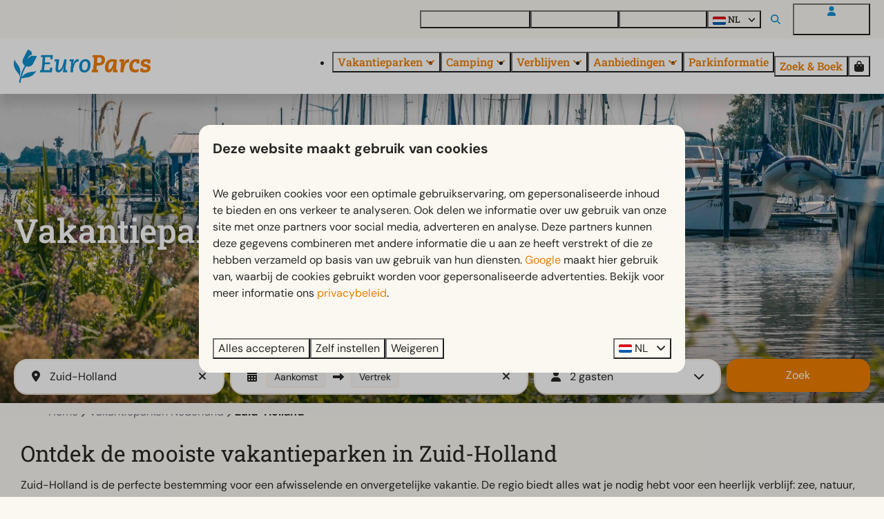

--- FILE ---
content_type: text/html; charset=utf-8
request_url: https://www.europarcs.nl/vakantieparken/nederland/zuid-holland
body_size: 70025
content:
<!DOCTYPE html><html data-color-scheme-id="default" lang="nl"><head><meta charset="utf-8" /><meta content="width=device-width, initial-scale=1.0, viewport-fit=cover, maximum-scale=1.0, user-scalable=no" name="viewport" /><link href="https://www.europarcs.de/ferienparks/niederlande/suedholland" hreflang="de" rel="alternate" /><link href="https://www.europarcs.com/holiday-parks/the-netherlands/south-holland" hreflang="en" rel="alternate" /><link href="https://www.europarcs.nl/vakantieparken/nederland/zuid-holland" hreflang="nl" rel="alternate" /><link href="https://www.europarcs.nl/vakantieparken/nederland/zuid-holland" rel="canonical" /><link href="https://www.europarcs.nl/vakantieparken/nederland/zuid-holland" hreflang="x-default" rel="alternate" /><link data-turbo-track="" href="https://cdn-cms.bookingexperts.com/uploads/theming/logo/image/22/47/EuroParcs_fav.png" rel="icon" /><script src="https://cdn-cms.bookingexperts.com/assets/application-6ea51211f12128b4f3ee166b199adf4a9cc026fa1c6054b652d27a6e0e72dc7a.js"></script><script src="https://cdn-cms.bookingexperts.com/assets/application/bundle-d14d69e8692ee12c8a3f6f2f29113ca580a668858d2a646bbf11831f863ab528.js"></script><script src="https://cdn-cms.bookingexperts.com/assets/design_system/bundle.vendor-2632c13b95bce29def21ec165b6a15a0b8da2654ec6e457719a07bafebebefd5.js"></script><script src="https://cdn-cms.bookingexperts.com/assets/moment/nl-1b5b580c4659982bb4d06d58adfa87f49d68237a00eeaaefaf14f721e6408b65.js"></script><script src="//maps.google.com/maps/api/js?sensor=false&amp;libraries=places&amp;callback=NucleusGmap.loadGmap&amp;key=AIzaSyBxgw6v5UdKs8jRsLNJZHw3kdyTPFZlELs" async="async"></script><script src="https://www.google.com/recaptcha/enterprise.js?render=6LcEtnUoAAAAAB9DJ5c77r3o3CGv-G9AgV8djZvL" async="async"></script>  <script src="https://cdn-cms.bookingexperts.com/assets/error_reporting-e323ef1bdaf20963f592bbfa7f03f031a7a62ba588179a171093d6be27d0e1e8.js" async="async" defer="defer"></script>
<style>
  @font-face {
  font-family: "DM Sans";
src: url("https://cdn-cms.bookingexperts.com/uploads/theming/font/regular/20/60/DMSans-Regular.woff2") format("woff2");
font-display: swap;

}

@font-face {
  font-family: "DM Sans";
src: url("https://cdn-cms.bookingexperts.com/uploads/theming/font/bold/20/60/DMSans-Bold.woff2") format("woff2");
font-display: swap;

font-weight: bold;
}

@font-face {
  font-family: "Roboto Slab";
src: url("https://cdn-cms.bookingexperts.com/uploads/theming/font/regular/20/86/RobotoSlab-Regular.woff2") format("woff2");
font-display: swap;

}

@font-face {
  font-family: "Roboto Slab";
src: url("https://cdn-cms.bookingexperts.com/uploads/theming/font/bold/20/86/RobotoSlab-Medium.woff2") format("woff2");
font-display: swap;

font-weight: bold;
}

</style>
<style>
[data-color-scheme-id="4054"] {
  --border-radius-scale: 1;
  --border-radius-button: 1rem;
  --font-family-base: 'DM Sans';
  --font-family-headings: 'Roboto Slab';
  --font-family-headline: 'Roboto Slab';
  --font-family-alt: 'DM Sans';
  --button-baseline-offset: 0%;
  --colors-background: #fbf8f2;
  --colors-text: #272725;
  --colors-primary: #fbf8f2;
  --colors-text-on-primary: #272725;
  --colors-secondary: #0091d3;
  --colors-text-on-secondary: #272725;

}
[data-color-scheme-id="4057"] {
  --border-radius-scale: 1;
  --border-radius-button: 1rem;
  --font-family-base: 'DM Sans';
  --font-family-headings: 'Roboto Slab';
  --font-family-headline: 'Roboto Slab';
  --font-family-alt: 'DM Sans';
  --button-baseline-offset: 0%;
  --colors-background: #475569;
  --colors-text: #ffffff;
  --colors-primary: #ef7d00;
  --colors-text-on-primary: #ffffff;
  --colors-secondary: #0091d3;
  --colors-text-on-secondary: #ffffff;

}
[data-color-scheme-id="4056"] {
  --border-radius-scale: 1;
  --border-radius-button: 1rem;
  --font-family-base: 'DM Sans';
  --font-family-headings: 'Roboto Slab';
  --font-family-headline: 'Roboto Slab';
  --font-family-alt: 'DM Sans';
  --button-baseline-offset: 0%;
  --colors-background: #ffffff;
  --colors-text: #334155;
  --colors-primary: #ef7d00;
  --colors-text-on-primary: #ffffff;
  --colors-secondary: #ef7d00;
  --colors-text-on-secondary: #ffffff;

}
[data-color-scheme-id="4078"] {
  --border-radius-scale: 1;
  --border-radius-button: 1rem;
  --font-family-base: 'DM Sans';
  --font-family-headings: 'Roboto Slab';
  --font-family-headline: 'Roboto Slab';
  --font-family-alt: 'DM Sans';
  --button-baseline-offset: 0%;
  --colors-background: #ffffff;
  --colors-text: #272725;
  --colors-primary: #ef7d00;
  --colors-text-on-primary: #ffffff;
  --colors-secondary: #0091d3;
  --colors-text-on-secondary: #ffffff;

}
[data-color-scheme-id="4158"] {
  --border-radius-scale: 1;
  --border-radius-button: 1rem;
  --font-family-base: 'DM Sans';
  --font-family-headings: 'Roboto Slab';
  --font-family-headline: 'Roboto Slab';
  --font-family-alt: 'DM Sans';
  --button-baseline-offset: 0%;
  --colors-background: #fbf8f2;
  --colors-text: #272725;
  --colors-primary: #96651e;
  --colors-text-on-primary: #ffffff;
  --colors-secondary: #0091d3;
  --colors-text-on-secondary: #ffffff;

}
[data-color-scheme-id="4055"] {
  --border-radius-scale: 1;
  --border-radius-button: 1rem;
  --font-family-base: 'DM Sans';
  --font-family-headings: 'Roboto Slab';
  --font-family-headline: 'Roboto Slab';
  --font-family-alt: 'DM Sans';
  --button-baseline-offset: 0%;
  --colors-background: #ffffff;
  --colors-text: #272725;
  --colors-primary: #ef7d00;
  --colors-text-on-primary: #ffffff;
  --colors-secondary: #ef7d00;
  --colors-text-on-secondary: #ffffff;

}
[data-color-scheme-id="default"] {
  --border-radius-scale: 1;
  --border-radius-button: 1rem;
  --font-family-base: 'DM Sans';
  --font-family-headings: 'Roboto Slab';
  --font-family-headline: 'Roboto Slab';
  --font-family-alt: 'DM Sans';
  --button-baseline-offset: 0%;
  --colors-background: #fbf8f2;
  --colors-text: #272725;
  --colors-primary: #ef7d00;
  --colors-text-on-primary: #ffffff;
  --colors-secondary: #0091d3;
  --colors-text-on-secondary: #ffffff;

}
[data-color-scheme-id="4285"] {
  --border-radius-scale: 1;
  --border-radius-button: 1rem;
  --font-family-base: 'DM Sans';
  --font-family-headings: 'Roboto Slab';
  --font-family-headline: 'Roboto Slab';
  --font-family-alt: 'DM Sans';
  --button-baseline-offset: 0%;
  --colors-background: #fbf8f2;
  --colors-text: #272725;
  --colors-primary: #ef7d00;
  --colors-text-on-primary: #ffffff;
  --colors-secondary: #0091d3;
  --colors-text-on-secondary: #ffffff;

}
[data-color-scheme-id="4059"] {
  --border-radius-scale: 1;
  --border-radius-button: 1rem;
  --font-family-base: 'DM Sans';
  --font-family-headings: 'Roboto Slab';
  --font-family-headline: 'Roboto Slab';
  --font-family-alt: 'DM Sans';
  --button-baseline-offset: 0%;
  --colors-background: #fbf8f2;
  --colors-text: #272725;
  --colors-primary: #ef7d00;
  --colors-text-on-primary: #ffffff;
  --colors-secondary: #0091d3;
  --colors-text-on-secondary: #ffffff;

}
[data-color-scheme-id="4060"] {
  --border-radius-scale: 1;
  --border-radius-button: 1rem;
  --font-family-base: 'DM Sans';
  --font-family-headings: 'Roboto Slab';
  --font-family-headline: 'Roboto Slab';
  --font-family-alt: 'DM Sans';
  --button-baseline-offset: 0%;
  --colors-background: #ffffff;
  --colors-text: #272725;
  --colors-primary: #ef7d00;
  --colors-text-on-primary: #ffffff;
  --colors-secondary: #0091d3;
  --colors-text-on-secondary: #ffffff;

}
[data-color-scheme-id="4058"] {
  --border-radius-scale: 1;
  --border-radius-button: 1rem;
  --font-family-base: 'DM Sans';
  --font-family-headings: 'Roboto Slab';
  --font-family-headline: 'Roboto Slab';
  --font-family-alt: 'DM Sans';
  --button-baseline-offset: 0%;
  --colors-background: #ffffff;
  --colors-text: #272725;
  --colors-primary: #ef7d00;
  --colors-text-on-primary: #ffffff;
  --colors-secondary: #0091d3;
  --colors-text-on-secondary: #ffffff;

}
</style>

<style>
[data-color-scheme-id="white"] {
  --colors-background: #ffffff;
  --colors-text: #272725;
  --colors-primary: #ef7d00;
  --colors-text-on-primary: #ffffff;
  --colors-secondary: #0091d3;
  --colors-text-on-secondary: #ffffff;
}
[data-color-scheme-id="inverse"] {
  --colors-background: #272725;
  --colors-text: #fbf8f2;
  --colors-primary: #ffffff;
  --colors-text-on-primary: #ef7d00;
  --colors-secondary: #ffffff;
  --colors-text-on-secondary: #0091d3;
}
</style>
<link rel="stylesheet" href="https://cdn-cms.bookingexperts.com/assets/application-15b83f1203da430ecde79b75e31ec44cf78aa42bf2ea8fc4743c17ffb594c6cf.css" media="all" /><link rel="stylesheet" href="https://cdn-cms.bookingexperts.com/uploads/site/custom_stylesheet/9/16/custom_stylesheet_0a23b4cc-65c7-46c6-95c4-5e764a443a24_b63557c5d1d8dfa0189f814f8c7b223c.css" media="all" data-turbo-track="true" /><link rel="stylesheet" href="https://cdn-cms.bookingexperts.com/assets/application/bundle.vendor-4ae3c6eb2791b6c92fd89aa49dcaec2f0f66472de0ec572c33bf72d516640201.css" media="all" />
<link rel="stylesheet" href="https://cdn-cms.bookingexperts.com/assets/application/bundle-dfdf767ddf22ab957ff915ddb557b127395c25cdf96ed7d9639e4397aaa28591.css" media="all" /><style>/* Header menu padding */
.header__megamenu>ul a, .header__submenu ul a {
  padding: 0rem 0;
}

@media (max-width: 480px) {
.header__logo img {
    height: auto;
}
}

/*Header*/
h1.text.text--heading-xl.text--responsive {
  color: white;
}

h3 .text-small {
  color: var(--colors-primary);
}

@media (min-width: 1024px) {
    .video-section__main {
        height: 550px;
    }
  .video-section__video {
    aspect-ratio: 7 / 4;
  }
}


/*BG*/
.bg-offwhite{
  background: #fbf8f2;
}

/*Uitlichting*/
.il-block-info {
  background-image: linear-gradient(to bottom, rgba(0,0,0,0.0), #000000b3);
}

a.btn.btn-default {
  border-color: #0291d3;
  color: #0291d3;
  font-family: 'DM Sans';
  font-weight: 400;
}

/*Uitlichting*/
.card {
  box-shadow: none;
}

.card__content {
  text-align: left;
}

.card h1 small, .card h2 small, .card h3 small, .card h4 small, .card h5 small {
  color: #1f293b;
  font-size: small;
}

.panel-holiday {
  border-radius: 0px;
}

#grouped_amenities .show-more h3 {
  font-size: medium;
  font-weight: lighter;
}

#grouped_amenities .show-more .show-more-more {
    background-image: linear-gradient(rgba(243, 234, 220, 0) 10%, #e677001a 95%);
}

/* Styling button */

.border {
    border: 0px solid #ddd !important;
}

section.widget.block-widget.max-sm:block.sm:block.md:block.lg:block.xl:block {
    border-radius: 20px;
}

.features-widget .compact-il-block .btn {
  display: none;
}

.media-item-widget .image {
  border-radius: 20px;
}

.review-average {
    border-radius: 20px;
}

.rich-text-widget blockquote {
  padding: 13px 26px;
  font-size: inherit;
  border-radius: 20px;
  background-color: white;
  border: none;
}

.rich-text-widget blockquote td {
    padding-right: 15px;
}

.rich-text-widget blockquote h3 {
  margin-top: 1rem !important;
}

.rich-text-widget blockquote h3::before {
  content: "► ";
  font-style: normal;
}

.section-group[style*="background-image"] {
  color: white;
  background-position: 35%;
}

/* footer */

.themed-footer__heading {
  font-family: 'DM Sans';
  font-size: 1.3rem;
}

.themed-footer .review-score__badge {
  background-color: #f8f7f2;
}

.section__title {
  padding: 10px;
}

.compact-il-block .il-block.relative .il-block-info {
  text-align: center;
  top: 40%;
}

.compact-il-block .il-block.relative .il-block-info h3 {
  font-family: 'DM Sans';
  font-style: normal !important;
}

.search-bar-section .bg-background {
    background-color: white !important;
    border-radius: 20px;
}

.search-bar-section--floating {
    background-color: #f8f7f2;
}

@media (max-width: 480px) {
  .p-3 {
      padding: 0rem;
  }

  .search-box {
      padding: .75rem;
}
}

@media (max-width: 1024px) {
  .search-bar-section .search-bar-section__search-bar {
    border-style: solid;
    border-radius: 24px;
    border-color: white;
    box-shadow: 0px 0px 4px 0px #deddd7;
    background: #fbf8f2;
  }
}

@media (min-width: 1024px) {
  .icon-list--horizontal .icon-list__item {
    background-color: #ffffff;
    padding: 2px 15px;
    border-radius: 20px;
  }
}

.icon-list--horizontal {
    justify-content: space-around;
}

@media (max-width: 1024px) {
  .icon-list {
    background-color: #ffffff;
    padding: 5px 15px !important;
    border-radius: 20px;
  }
  .cc-section-193358 .icon-list {
    background-color: transparent;
    padding: 0px !important;
    border-radius: 20px;
  }
}

.bg-black-05 {
    background-color: inherit !important;
}

@media (min-width: 768px) {
    .md:py-8 {
        padding-top: 1rem !important;
    }
}

.pattern .container-fluid.max-width .mt-2 .mt-8 .bg-primary:first-child {
    display: none;
}

.pattern .container-fluid.max-width .mt-2 .mt-8 .row .col-lg-6 {
    display: none;
}

.slideshow-section .section__title, .slideshow-section .section__subtitle {
  text-shadow: 0px 0px 20px black;
  font-size: 48px;
  color: white;
  font-weight: 700;
  font-family: 'Roboto Slab';
  font-style: normal;
}

@media (max-width: 768px) {
  .slideshow-section .section__title, .slideshow-section .section__subtitle {
    font-size: 40px;
  }
}

.section__title {
  padding: 10px 0px;
}

@media (max-width: 480px) {
  .slideshow-section .section__title, .slideshow-section .section__subtitle {
    font-size: 28px;
  }
}

.slideshow-section .section__header {
  bottom: 40%;
}

.slideshow-section--large .section__header {
  width: 70%;
}

/* Zoek & Boek balk styling */

.period-selector-date.blank {
    border: 2px solid;
    border-color: #FCF3E7;
}

.period-selector-date {
  border: 2px solid;
  border-color: #FCF3E7;
  font-size: 14px;
}

.enhanced-dropdown {
  border: 2px solid;
  border-color: #FCF3E7;
  border-radius: 20px;
}

/* Header Styling */

.header__megamenu-heading {
  font-family: 'DM Sans';
  font-size: smaller !important;
}

.header .button__content {
  font-family: 'Roboto Slab';
  font-weight: 700;
}

.header__top .button__content {
  font-size: 13px;
}

.button--soft.button--none {
    background-color: transparent;
    --button-hover-background-color:
color-mix(in srgb, var(--colors-text), transparent 95%);
    border: 1px hsl(0deg 0% 0% / 20%);
    border-style: solid;
}

.button__before, .search-field__icon, .header__top .fas {
    color: #108fcf !important;
}

.slideshow-section__controls {
    bottom: 20px;
}

/* USPs widget */

.usps-widget {
  background-color: white;
  border-radius: 24px;
  padding: 20px;
  margin: 10px;
  color: #272724;
}

.cc-section-193358 .usps-widget, [data-color-scheme-id="4285"] .usps-widget {
  background-color: transparent !important;
  border-radius: 0px;
  padding: 20px;
  margin: 10px;
}

.cc-section-193358 .icon-list--horizontal .icon-list__item, [data-color-scheme-id="4285"] .icon-list--horizontal .icon-list__item {
  background-color: transparent;
  padding: 2px 15px;
  border-radius: 20px;
}

@media (max-width: 768px) {
    .usps-widget {
    margin: 0px;
  }
}

.usps-widget .widget__header .widget__title {
  color: #0E8FCF;
}

.usps-widget .icon-list__icon {
    display: block;
    margin-right: .75em;
    width: 1em;
    color: var(--colors-primary);
}

[data-color-scheme-id="4057"] .usps-widget li.icon-list__item {
    color: #272724;
}


/* Accommodatielijst widget */

.categories-widget .responsive-image .responsive-image-container {
    background: white;
    padding: 10px;
}

.categories-widget .responsive-image .responsive-image-image {
    border-radius: 10px;
}

.categories-widget .image-with-slides-prev {
    left: 10px;
}

.categories-widget .image-with-slides-next {
    right: 10px;
}

.card h1, .card h2, .card h3, .card__content h3 a {
    color: #272725 !important;
}

/* Faciliteiten widget */
.features-widget .label-success {
  background-color: #ffffff;
  color: #0E8FCF;
  border-radius: 6px;
  padding: 4px 8px;
}

.features-widget .card .card__content h3 {
  font-size: 18px;
}

.features-widget .card.full-width .card__content div {
    min-height: 4rem;
    -webkit-line-clamp: 3;
    display: -webkit-box;
    -webkit-box-orient: vertical;
    overflow: hidden;
    font-size: 15px;
}

.features-widget .card__content {
  padding: 20px 0px;
}

.features-widget .card {
  background-color: transparent;
}

.features-widget .label-warning, .label-warning {
  display: none;
}

.features-widget .responsive-image-image.lazyloaded {
  border-radius: 20px;
}

/* .features-widget .btn-primary {
    color: #1C64F2;
    background-color: transparent;
    border-color: transparent;
    padding: 0px;
    font-weight: bold;
} */

.features-widget .btn-primary {
    color: var(--colors-secondary);
    background-color: transparent;
    border-color: transparent;
    padding: 0px;
    font-weight: bold;
}

.features-widget .btn-primary:hover {
    color: color-mix(in srgb, #337ab7, black 10%);
    background-color: transparent;
    border-color: transparent;
}


/* Menu widget */

.menu-widget .nav-pills>li {
    float: left;
    background-color: #ffffff;
    border-radius: 10px;
    margin-right: .5rem;
    border-style: groove;
    border-width: .5px;
    border-color: #f8f7f2;
}

.placement-widget .card__content h3 a {
    color: var(--colors-secondary) !important;
}

.features-widget .lg-flex-col-2 .card__image .image-with-slides-image, .features-widget .lg-flex-col-2 .card .aspect-ratio, .features-widget .lg-flex-col-2 .card__image {
  min-height: 288px;
}

/* Afbeeldingset collage styling */

.image-set-widget .bg-cover {
  margin: 10px !important;
}

@media (min-width: 1024px) {
  .page-width--full .image-set-widget .collage .md-col-8 .flex-auto {
      height: 250px !important;
  }
}

@media (max-width: 480px) {
  .page-width--full .image-set-widget .collage .md-col-8 .flex-auto {
      height: 100px !important;
  }
}

/* Styling FAQ Widget */

.faq-widget {
    border-style: solid;
    border-width: 0px 0px 1px 0px;
    border-color: #deddd7;
}

.faq-widget .widget__header .icon {
    margin-right: .5rem;
    position: absolute;
    right: 0px;
}

.faq-widget .widget__title, .rich-text-widget[data-controller="expandable"] .widget__title {
    max-width: 92%;
}

.rich-text-widget[data-controller="expandable"] .widget__header .icon {
    margin-right: .5rem;
    position: absolute;
    right: 0px;
}

.rich-text-widget[data-controller="expandable"] {
    border-style: solid;
    border-width: 0px 0px 1px 0px;
    border-color: #deddd7;
}

.card--reversed .card__content {
    background-color: white;
    padding: 20px;
}

.card--reversed .card__content {
    background-color: transparent;
}

@media (min-width: 1024px) {
  .card--reversed {
      position: relative;
      display: flex;
      align-items: center;
      height: 500px;
      background: transparent;
    }
    .card--reversed .card__image{
        flex: 0 0 60%;
        max-width: 60%;
        position: absolute;
        z-index: 1;
        height: 500px;
        width: 60%;
        top: 0; /* Plaatst de afbeelding bovenin de container */
        right: 0; /* Plaatst de afbeelding links in de container */
        border-radius: 10px !important;
    }
    .card--reversed .card__content {
      flex: 0 0 50%;
      max-width: 50%;
      position: relative;
      z-index: 100;
      left: 0;
      margin-left: 0.5%;
      border-radius: 10px !important;
      background-color: white;
    }
  .card--reversed .card__content h1 {
    font-size: 32px;
  }
  .card--reversed .card__content h1, .card--reversed .card__content h3 {
    margin-bottom: 1rem;
  }
}

.placement-widget .card--reversed h3 a {
  color: #272725 !important;
}

.placement-widget .card--reversed h3 small {
  color: var(--colors-primary) !important;
  font-size: smaller !important;
  text-transform: none !important;
  line-height: 2;
}

.block-widget .card--alternative {
  background-color: #F8F7F2;
}

.block-widget .card--alternative h3 {
    color: #108fcf !important;
    font-style: normal;
    margin-bottom: .5rem;
    font-weight: bold;
}

.block-widget .widget__title {
  display: none;
}

.card__image-highlight {
    background-image: none;
}

.summary__icon {
    color: var(--colors-secondary);
}

.faq-widget[data-controller="expandable"] .widget__header .icon {
    margin-top: 0.15rem;
}

.faq-widget[data-controller="expandable"] {
  background-color: white;
  color: #272724 !important;
  border-radius: 15px;
  padding: 20px;
}

/* op het park verwijderen */

.features-widget .label-success, .card[id*="feature"] .label-success {
    display: none;
}

.btn-tag:after, .btn-tag:before {
  display: none;
}

/* UPSs van parken uit Z&B weghalen */

.park-result .mt-4.flex .reset .icon-list {
  display: none;
}

#availability-search .mt-4.flex .reset .icon-list {
  display: none;
}

/* Fun & Entertainment color scheme */

[data-color-scheme-id="4078"] .columns-section__columns {
    background-color: white;
    border-radius: 20px;
    padding: 20px;
    color: #272725;
}

[data-color-scheme-id="4078"] .breadcrumbs {
    display: none;
}

/* Styling ondertitel placement widgets */

.placement-widget .il-block .overflow-hidden p small {
    background-color: var(--colors-primary);
    padding: 10px 15px;
    border-radius: 0px 0px 10px 0px;
    position: absolute;
    top: -302px;
    left: 0px;
    text-shadow: 0 0 black;
    font-weight: 600;
}

.cc-section-185359 .block-widget .card {
  color: #272725;
  background-color: white;
}

/* .il-block.relative .il-block-info {
    background-image: linear-gradient(to bottom, rgba(0, 0, 0, 0.0), #000000b3);
    text-align: center;
    top: 70%;
}

.il-block.relative .il-block-info h3 {
  font-family: 'DM Sans';
  font-style: normal !important;
}*/

/* search pagina */
.search-results-park-filter .blocks-list-compact li a {
  background-color: #ffffff;
}

.blocks-list-compact li a {
    background-color: white;
}

.blocks-list-compact {
    display: none;
}

/* Italics en dikgedrukt */
i {
  font-style: normal;
}

h2 strong, h4 strong, h3 strong {
  font-weight: 400;
}

/* Speurtocht antwoord */
.cc-section-181622 .form-widget-content .text-green-700 {
    color: rgb(255 255 255);
}

.cc-section-181622 .form-widget-content .bg-green-100 {
    background-color: #ef7d02;
}

/* Hyphens op lange accommodatienamen in Z&B */

.park-result__item .card__content .flex-grow.clearfix a strong {
  hyphens: auto;
}

@media (min-width: 640px) {
.park-result__item .card__content .summary {
    left: -10px;
}
}

/* Type pagina */
.nav-tabs a[href="#locations"] {
  display: none !important;
}

.html-embed-widget .table {
    margin-bottom: 0px !important;
}

/* Menu widget */
.menu-widget ul.nav.nav-pills {
  display: grid !important;
}


/* Menu challenge Ghost */
li#menu_item_40923, li#menu_item_40922, li#menu_item_40924 {
    background: orange;
    padding: 10px 5px;
    border-radius: 10px;
    margin-right: 20px;
}

li#menu_item_40923 a, li#menu_item_40922 a, li#menu_item_40924 a {
    color: white !important;
}

@media (max-width: 500px) {
  li#menu_item_40924 {
    margin-top: 20px;
}
}

@media (max-width: 360px) {
  li#menu_item_40922 {
    margin-top: 20px;
}
}

@media (max-width: 640px) {
  .cc-section-214807 {
    .sticker {
      max-width: 50%;
      top: 30px;
    }
  }
}

/* Horizontal widget */
.card--horizontal {
  border-radius: 15px;
}

@media (min-width: 640px) {
.card--horizontal .card__image {
    border-radius: 15px 0px 0px 15px;
}
.card--reversed .card__image {
    border-radius: 0px 15px 15px 0px;
}
}
@media (max-width: 640px) {
.card--horizontal .card__image {
    border-radius: 15px 15px 0px 0px;
}
}</style><link rel="stylesheet" href="https://cdn-cms.bookingexperts.com/assets/print-c70f26adc14865d36e1a26fdcd63ec4c8e2c06a3aa89e139ae9376890bda15f3.css" media="print" />    <script>
      // Define dataLayer and the gtag function.
      window.dataLayer = window.dataLayer || [];
    </script>
    <script>
      function gtag(){dataLayer.push(arguments);}
      gtag('consent', 'default', {
        ad_storage: 'denied',
        analytics_storage: 'denied',
        ad_user_data: 'denied',
        ad_personalization: 'denied',
        personalization: 'denied',
        personalization_storage: 'denied',
        functionality_storage: 'denied',
        security_storage: 'granted',
        wait_for_update: 500
      });

      gtag("set", "ads_data_redaction", true);
      gtag("set", "url_passthrough", true);
    </script>

  <script>
      window.dataLayer.push({"event":"view_item_list","item_list_id":"availability_search","item_list_name":"Availability search","items":[{"item_id":"29679","item_name":"Velthorst 5","item_brand":"EuroParcs","item_category":"house","item_country":"","item_region":"","item_city":"","park_id":1165,"park_name":"EuroParcs Parc du Soleil","price":"345.46","quantity":1,"currency":"EUR","start_date":null,"end_date":null,"index":1},{"item_id":"29682","item_name":"Hackfort 5","item_brand":"EuroParcs","item_category":"house","item_country":"","item_region":"","item_city":"","park_id":1165,"park_name":"EuroParcs Parc du Soleil","price":"359.66","quantity":1,"currency":"EUR","start_date":null,"end_date":null,"index":2},{"item_id":"29680","item_name":"Velthorst 6","item_brand":"EuroParcs","item_category":"house","item_country":"","item_region":"","item_city":"","park_id":1165,"park_name":"EuroParcs Parc du Soleil","price":"350.79","quantity":1,"currency":"EUR","start_date":null,"end_date":null,"index":3},{"item_id":"29347","item_name":"L-Cube 4","item_brand":"EuroParcs","item_category":"house","item_country":"","item_region":"","item_city":"","park_id":1155,"park_name":"EuroParcs Kagerplassen","price":"351.92","quantity":1,"currency":"EUR","start_date":null,"end_date":null,"index":4},{"item_id":"26605","item_name":"Pavilion 6","item_brand":"EuroParcs","item_category":"house","item_country":"","item_region":"","item_city":"","park_id":1155,"park_name":"EuroParcs Kagerplassen","price":"394.51","quantity":1,"currency":"EUR","start_date":null,"end_date":null,"index":5},{"item_id":"26604","item_name":"Cube la Mer Wellness 4","item_brand":"EuroParcs","item_category":"house","item_country":"","item_region":"","item_city":"","park_id":1155,"park_name":"EuroParcs Kagerplassen","price":"410.80","quantity":1,"currency":"EUR","start_date":null,"end_date":null,"index":6}]})
  </script>
  <!-- Google Tag Manager -->
  <script>
  (function(w,d,s,l,i){w[l]=w[l]||[];w[l].push({'gtm.start':
  new Date().getTime(),event:'gtm.js'});var f=d.getElementsByTagName(s)[0],
  j=d.createElement(s),dl=l!='dataLayer'?'&l='+l:'';j.async=true;j.src=
  '/system/metrics/776/'+i+dl;f.parentNode.insertBefore(j,f);
  })(window,document,'script','dataLayer', '');</script>
  <!-- End Google Tag Manager -->
<noscript><style>.lazyload { display: none; }</style></noscript><title>Vakantieparken in Zuid-Holland | EuroParcs</title><meta content="Ontdek de EuroParcs vakantieparken in Zuid-Holland en vind de bestemming voor je volgende vakantie in Nederland!" name="description" /><meta content="https://cdn-cms.bookingexperts.com/media/3612/90/optimized.jpg" name="og:image" /></head><body class="ds-reset"><div class="application-layout__root">  <!-- Google Tag Manager (noscript) -->
  <noscript><iframe src="//www.googletagmanager.com/ns.html?id=GTM-MBXXFTP4"
  height="0" width="0" style="display:none;visibility:hidden"></iframe></noscript>
  <!-- End Google Tag Manager (noscript) -->
<div class="print-only mb-3"><a href="https://www.europarcs.nl/"><img style="max-height: 10em;" alt="EuroParcs" src="https://cdn-cms.bookingexperts.com/uploads/theming/logo/image/22/48/Europarcs.png" /></a></div><header class='header reset header--sticky-lg' data-color-scheme-id='4055' data-controller='openable overlappable sticky' data-openable-close-outside-value data-openable-manage-scroll-value data-openable-open-class='header--modal-open' data-overlappable-overlapped-class='header--force-modal' data-sticky-stuck-class='header--nav-stuck'>
<style>:root { --header-pull: 0rem; --header-pull-lg: 0rem; }</style>

<div class='header__top lg:hidden solid' data-color-scheme-id='4054'>
<div class="page-width page-width--wide header__top-container"><a class="flex min-w-0" href="/contact-en-vragen"><button type="button" class="button button--ghost button--small button--center" data-theme="website">
<div class="button__before"><i class="icon icon--normal fas fa-phone" data-theme="website"></i>

</div>
<div class="button__content">Contact en vragen</div>


</button>
</a>
</div></div>
<div class='header__top max-lg:hidden solid' data-color-scheme-id='4054'>
<div class="page-width page-width--wide header__top-container"><div class='header__top-menu'>
<a target="_blank" href="https://europarcsmakelaardij.nl"><button type="button" class="button button--ghost button--small button--center" data-theme="website">

<div class="button__content">Vakantiewoning kopen</div>


</button>


</a><a href="https://www.europarcs.nl/contact-en-vragen"><button type="button" class="button button--ghost button--small button--center" data-theme="website">

<div class="button__content">Contact en vragen</div>


</button>


</a><a href="https://www.europarcs.nl/ontdek"><button type="button" class="button button--ghost button--small button--center" data-theme="website">

<div class="button__content">Ontdek EuroParcs</div>


</button>


</a></div>

<div class='picklist picklist--left max-lg:hidden' data-controller='openable' data-openable-close-outside-value data-openable-open-class='picklist--open'>
<div data-action='click-&gt;openable#toggle'><button type="button" title="Selecteer taal" class="button button--ghost button--small button--center" data-theme="website">

<div class="button__content"><span><img alt="Nederlands" src="https://cdn-cms.bookingexperts.com/assets/design_system/flags/flag_nl-dcf8474e32598eb8518c1e07ba44b3a9f76774ce700405ab6a4154571e4b8783.svg" />
</span>
<span>NL</span>
<i class="ml-2 fas fa-angle-down"></i>
</div>


</button>
</div>
<div class='picklist__backdrop'>
<div class='picklist__dialog' data-color-scheme-id='default' data-openable-target='inside'>
<div class='picklist__header'>
Selecteer taal
<a data-action="openable#close" class="close-button"><i class="fas fa-times"></i></a>
</div>
<a class="picklist__option" href="https://www.europarcs.de/ferienparks/niederlande/suedholland?currency=EUR&referrer=" tabindex="0"><span>Deutsch</span>
</a>
<a class="picklist__option" href="https://www.europarcs.com/holiday-parks/the-netherlands/south-holland?currency=EUR&referrer=" tabindex="0"><span>English</span>
</a>
<a class="picklist__option" href="https://www.europarcs.nl/vakantieparken/nederland/zuid-holland?currency=EUR&referrer=" tabindex="0"><i class="fa-sm text-primary fas fa-check"></i><span>Nederlands</span>
</a>
</div>
</div>
</div>


<div class='search-field search-field--openable search-field--small search-field search-field--top-fill-solid max-lg:hidden' data-action='click-&gt;openable#open' data-controller='openable' data-openable-close-outside-value data-openable-open-class='search-field--open'>
<i class="search-field__icon fas fa-search"></i>
<form class="search-field__form" action="/search" accept-charset="UTF-8" method="get"><input name="query" placeholder="Zoeken" required="required" class="search-field__input" data-openable-target="focus" type="search" id="search_query" />
</form></div>

<a href="/login"><button type="button" class="button button--neutral button--small button--center max-lg:hidden" data-theme="website">
<div class="button__before"><i class="icon icon--normal fas fa-user" data-theme="website"></i>

</div>
<div class="button__content">Mijn EuroParcs</div>


</button>
</a>

</div></div>
<div class="page-width page-width--wide header__logo-lg header__logo-lg--nav-resize"><a href="https://www.europarcs.nl/"><img data-overlappable-target="subject" alt="EuroParcs" src="https://cdn-cms.bookingexperts.com/uploads/theming/logo/image/22/48/Europarcs.png" /></a>
</div><nav class='header__nav solid header__nav--solid' data-sticky-target='sticky'>
<div class="page-width page-width--wide header__nav-container"><div class='header__logo'><a href="https://www.europarcs.nl/"><img data-overlappable-target="subject" alt="EuroParcs" src="https://cdn-cms.bookingexperts.com/uploads/theming/logo/image/22/48/Europarcs.png" /></a></div>
<button type="button" data-action="click-&gt;openable#open" data-theme="website" class="button button--ghost button--large button--center header__menu-button--menu">
<div class="button__before"><i class="icon icon--large fas fa-bars" data-theme="website"></i>

</div>
<div class="button__content">Menu</div>


</button>

<ul class='header__menu' data-overlappable-target='subject'>
<li class='header__megamenu' data-controller='openable' data-openable-close-outside-value data-openable-enable-hover-value data-openable-open-class='header__megamenu--open'>
<a href="https://www.europarcs.nl/vakantieparken"><button type="button" data-action="click-&gt;openable#toggle" data-theme="website" class="button button--ghost button--large button--center">

<div class="button__content">Vakantieparken
<i data-openable-target="hide" class="fas fa-angle-down"></i>
<i data-openable-target="show" class="fas fa-angle-up"></i>
</div>


</button>

</a><ul data-color-scheme-id='default' data-openable-target='show' style='display: none;'>
<div class='columns-4 gap-12 h-full mx-auto header-width header-width--wide'>
<li class='first-of-type:mt-0 break-inside-avoid-column'>
<div class='header__megamenu-heading'><a href="https://www.europarcs.nl/vakantieparken/nederland/utrecht-provincie">Utrecht
</a></div>
<ul class='font-normal'>
<li><a href="https://www.europarcs.nl/vakantieparken/de-utrechtse-heuvelrug">EuroParcs De Utrechtse Heuvelrug
</a></li>
</ul>
</li>
<li class='first-of-type:mt-0 break-inside-avoid-column'>
<div class='header__megamenu-heading'><a href="https://www.europarcs.nl/vakantieparken/nederland/gelderland">Gelderland
</a></div>
<ul class='font-normal'>
<li><a href="https://www.europarcs.nl/vakantieparken/de-hooge-veluwe">EuroParcs De Hooge Veluwe
</a></li>
<li><a href="https://www.europarcs.nl/vakantieparken/de-wije-werelt">EuroParcs De Wije Werelt
</a></li>
<li><a href="https://www.europarcs.nl/vakantieparken/de-zanding">EuroParcs De Zanding
</a></li>
<li><a href="https://www.europarcs.nl/vakantieparken/veluwemeer">EuroParcs Veluwemeer
</a></li>
<li><a href="https://www.europarcs.nl/vakantieparken/bad-hulckesteijn">EuroParcs Bad Hulckesteijn
</a></li>
<li><a href="https://www.europarcs.nl/vakantieparken/bad-hoophuizen">EuroParcs Bad Hoophuizen
</a></li>
<li><a href="https://www.europarcs.nl/vakantieparken/beekbergen">EuroParcs Beekbergen
</a></li>
<li><a href="https://www.europarcs.nl/vakantieparken/marina-strandbad">EuroParcs Marina Strandbad
</a></li>
<li><a href="https://www.europarcs.nl/vakantieparken/de-achterhoek">EuroParcs De Achterhoek
</a></li>
</ul>
</li>
<li class='first-of-type:mt-0 break-inside-avoid-column'>
<div class='header__megamenu-heading'><a href="https://www.europarcs.nl/vakantieparken/belgie">Limburg (BE)
</a></div>
<ul class='font-normal'>
<li><a href="https://www.europarcs.nl/vakantieparken/hoge-kempen">EuroParcs Hoge Kempen
</a></li>
</ul>
</li>
<li class='first-of-type:mt-0 break-inside-avoid-column'>
<div class='header__megamenu-heading'><a href="https://www.europarcs.nl/vakantieparken/nederland/zuid-holland">Zuid-Holland
</a></div>
<ul class='font-normal'>
<li><a href="https://www.europarcs.nl/vakantieparken/poort-van-zeeland">EuroParcs Poort van Zeeland
</a></li>
<li><a href="https://www.europarcs.nl/vakantieparken/de-biesbosch">EuroParcs De Biesbosch
</a></li>
<li><a href="https://www.europarcs.nl/vakantieparken/parc-du-soleil">EuroParcs Parc du Soleil
</a></li>
<li><a href="https://www.europarcs.nl/vakantieparken/noordwijkse-duinen">EuroParcs Noordwijkse Duinen
</a></li>
<li><a href="https://www.europarcs.nl/vakantieparken/kagerplassen">EuroParcs Kagerplassen
</a></li>
</ul>
</li>
<li class='first-of-type:mt-0 break-inside-avoid-column'>
<div class='header__megamenu-heading'><a href="https://www.europarcs.nl/vakantieparken/nederland/limburg">Limburg
</a></div>
<ul class='font-normal'>
<li><a href="https://www.europarcs.nl/vakantieparken/gulperberg">EuroParcs Gulperberg
</a></li>
<li><a href="https://www.europarcs.nl/vakantieparken/brunssummerheide">EuroParcs Brunssummerheide
</a></li>
<li><a href="https://www.europarcs.nl/vakantieparken/maasduinen">EuroParcs Maasduinen
</a></li>
<li><a href="https://www.europarcs.nl/vakantieparken/limburg">EuroParcs Limburg
</a></li>
<li><a href="https://www.europarcs.nl/vakantieparken/poort-van-maastricht">EuroParcs Poort van Maastricht
</a></li>
</ul>
</li>
<li class='first-of-type:mt-0 break-inside-avoid-column'>
<div class='header__megamenu-heading'><a href="https://www.europarcs.nl/vakantieparken/nederland/noord-holland">Noord-Holland
</a></div>
<ul class='font-normal'>
<li><a href="https://www.europarcs.nl/vakantieparken/het-amsterdamse-bos">EuroParcs Het Amsterdamse Bos
</a></li>
<li><a href="https://www.europarcs.nl/vakantieparken/texel">EuroParcs Texel
</a></li>
<li><a href="https://www.europarcs.nl/vakantieparken/buitenhuizen">EuroParcs Buitenhuizen
</a></li>
<li><a href="https://www.europarcs.nl/vakantieparken/spaarnwoude">EuroParcs Spaarnwoude
</a></li>
<li><a href="https://www.europarcs.nl/vakantieparken/poort-van-amsterdam">EuroParcs Poort van Amsterdam 
</a></li>
<li><a href="https://www.europarcs.nl/vakantieparken/molengroet">EuroParcs Molengroet
</a></li>
<li><a href="https://www.europarcs.nl/vakantieparken/markermeer">EuroParcs Markermeer
</a></li>
<li><a href="https://www.europarcs.nl/vakantieparken/koningshof">EuroParcs Koningshof
</a></li>
<li><a href="https://www.europarcs.nl/vakantieparken/ijsselmeer">EuroParcs IJsselmeer
</a></li>
<li><a href="https://www.europarcs.nl/vakantieparken/enkhuizer-strand">EuroParcs Enkhuizer Strand
</a></li>
<li><a href="https://www.europarcs.nl/vakantieparken/de-woudhoeve">EuroParcs De Woudhoeve
</a></li>
</ul>
</li>
<li class='first-of-type:mt-0 break-inside-avoid-column'>
<div class='header__megamenu-heading'><a href="https://www.europarcs.nl/vakantieparken/nederland/noord-brabant">Noord-Brabant
</a></div>
<ul class='font-normal'>
<li><a href="https://www.europarcs.nl/vakantieparken/kaatsheuvel">EuroParcs Kaatsheuvel
</a></li>
<li><a href="https://www.europarcs.nl/vakantieparken/de-kraaijenbergse-plassen">EuroParcs De Kraaijenbergse Plassen
</a></li>
</ul>
</li>
<li class='first-of-type:mt-0 break-inside-avoid-column'>
<div class='header__megamenu-heading'><a href="https://www.europarcs.nl/vakantieparken/duitsland/noordrijn-westfalen">Noordrijn-Westfalen
</a></div>
<ul class='font-normal'>
<li><a href="https://www.europarcs.nl/vakantieparken/biggesee">EuroParcs Biggesee
</a></li>
</ul>
</li>
<li class='first-of-type:mt-0 break-inside-avoid-column'>
<div class='header__megamenu-heading'><a href="https://www.europarcs.nl/vakantieparken/nederland/zeeland">Zeeland
</a></div>
<ul class='font-normal'>
<li><a href="https://www.europarcs.nl/vakantieparken/schoneveld">EuroParcs Schoneveld
</a></li>
<li><a href="https://www.europarcs.nl/vakantieparken/de-zeeuwse-duinen">EuroParcs De Zeeuwse Duinen
</a></li>
<li><a href="https://www.europarcs.nl/vakantieparken/bad-meersee">EuroParcs Bad Meersee
</a></li>
<li><a href="https://www.europarcs.nl/vakantieparken/cadzand-bad">EuroParcs Cadzand-Bad
</a></li>
</ul>
</li>
<li class='first-of-type:mt-0 break-inside-avoid-column'>
<div class='header__megamenu-heading'><a href="https://www.europarcs.nl/vakantieparken/nederland/flevoland">Flevoland
</a></div>
<ul class='font-normal'>
<li><a href="https://www.europarcs.nl/vakantieparken/zuiderzee">EuroParcs Zuiderzee
</a></li>
</ul>
</li>
<li class='first-of-type:mt-0 break-inside-avoid-column'>
<div class='header__megamenu-heading'><a href="https://www.europarcs.nl/vakantieparken/belgie/antwerpen-provincie">Antwerpen
</a></div>
<ul class='font-normal'>
<li><a href="https://www.europarcs.nl/vakantieparken/zilverstrand">EuroParcs Zilverstrand
</a></li>
</ul>
</li>
<li class='first-of-type:mt-0 break-inside-avoid-column'>
<div class='header__megamenu-heading'><a href="https://www.europarcs.nl/vakantieparken/oostenrijk/karinthie">Karinthië
</a></div>
<ul class='font-normal'>
<li><a href="https://www.europarcs.nl/vakantieparken/pressegger-see">EuroParcs Pressegger See
</a></li>
<li><a href="https://www.europarcs.nl/vakantieparken/woerthersee">EuroParcs Wörthersee
</a></li>
<li><a href="https://www.europarcs.nl/vakantieparken/hermagor-nassfeld">EuroParcs Hermagor · Nassfeld
</a></li>
<li><a href="https://www.europarcs.nl/vakantieparken/ossiacher-see">EuroParcs Ossiacher See
</a></li>
</ul>
</li>
<li class='first-of-type:mt-0 break-inside-avoid-column'>
<div class='header__megamenu-heading'><a href="https://www.europarcs.nl/vakantieparken/nederland/friesland">Friesland
</a></div>
<ul class='font-normal'>
<li><a href="https://www.europarcs.nl/vakantieparken/hindeloopen">EuroParcs Hindeloopen
</a></li>
</ul>
</li>
<li class='first-of-type:mt-0 break-inside-avoid-column'>
<div class='header__megamenu-heading'><a href="https://www.europarcs.nl/vakantieparken/nederland/drenthe">Drenthe
</a></div>
<ul class='font-normal'>
<li><a href="https://www.europarcs.nl/vakantieparken/ruinen">EuroParcs Ruinen
</a></li>
</ul>
</li>
<li class='first-of-type:mt-0 break-inside-avoid-column'>
<div class='header__megamenu-heading'><a href="https://www.europarcs.nl/vakantieparken/luxemburg">Luxemburg
</a></div>
<ul class='font-normal'>
<li><a href="https://www.europarcs.nl/vakantieparken/kohnenhof">EuroParcs Kohnenhof
</a></li>
</ul>
</li>
<li class='first-of-type:mt-0 break-inside-avoid-column'>
<div class='header__megamenu-heading'>Secret
</div>
<ul class='font-normal'>
<li><a href="https://www.europarcs.nl/secret-parcs">EuroParcs Secret Parcs
</a></li>
</ul>
</li>
<li class='first-of-type:mt-0 break-inside-avoid-column'>
<div class='header__megamenu-heading'><a href="https://www.europarcs.nl/vakantieparken/nederland/overijssel">Overijssel
</a></div>
<ul class='font-normal'>
<li><a href="https://www.europarcs.nl/vakantieparken/reestervallei">EuroParcs Reestervallei
</a></li>
<li><a href="https://www.europarcs.nl/vakantieparken/de-ijssel-eilanden">EuroParcs De IJssel Eilanden
</a></li>
</ul>
</li>
<li class='first-of-type:mt-0 break-inside-avoid-column'>
<div class='header__megamenu-heading'>Alle landen
</div>
<ul class='font-normal'>
<li><a href="https://www.europarcs.nl/vakantieparken/nederland">Nederland
</a></li>
<li><a href="https://www.europarcs.nl/vakantieparken/belgie">België
</a></li>
<li><a href="https://www.europarcs.nl/vakantieparken/duitsland">Duitsland
</a></li>
<li><a href="https://www.europarcs.nl/vakantieparken/oostenrijk">Oostenrijk
</a></li>
<li><a href="https://www.europarcs.nl/vakantieparken/luxemburg">Luxemburg
</a></li>
</ul>
</li>
</div>
</ul>
</li>
<li class='header__megamenu' data-controller='openable' data-openable-close-outside-value data-openable-enable-hover-value data-openable-open-class='header__megamenu--open'>
<a href="https://www.europarcs.nl/camping"><button type="button" data-action="click-&gt;openable#toggle" data-theme="website" class="button button--ghost button--large button--center">

<div class="button__content">Camping
<i data-openable-target="hide" class="fas fa-angle-down"></i>
<i data-openable-target="show" class="fas fa-angle-up"></i>
</div>


</button>

</a><ul data-color-scheme-id='default' data-openable-target='show' style='display: none;'>
<div class='columns-4 gap-12 h-full mx-auto header-width header-width--wide'>
<li class='first-of-type:mt-0 break-inside-avoid-column'>
<div class='header__megamenu-heading'><a href="https://www.europarcs.nl/vakantieparken/luxemburg">Luxemburg
</a></div>
<ul class='font-normal'>
<li><a href="https://www.europarcs.nl/vakantieparken/kohnenhof">EuroParcs Kohnenhof
</a></li>
</ul>
</li>
<li class='first-of-type:mt-0 break-inside-avoid-column'>
<div class='header__megamenu-heading'><a href="https://www.europarcs.nl/vakantieparken/belgie">Limburg (BE)
</a></div>
<ul class='font-normal'>
<li><a href="https://www.europarcs.nl/vakantieparken/hoge-kempen">EuroParcs Hoge Kempen
</a></li>
</ul>
</li>
<li class='first-of-type:mt-0 break-inside-avoid-column'>
<div class='header__megamenu-heading'><a href="https://www.europarcs.nl/vakantieparken/belgie/antwerpen-provincie">Antwerpen
</a></div>
<ul class='font-normal'>
<li><a href="https://www.europarcs.nl/vakantieparken/zilverstrand">EuroParcs Zilverstrand
</a></li>
</ul>
</li>
<li class='first-of-type:mt-0 break-inside-avoid-column'>
<div class='header__megamenu-heading'><a href="https://www.europarcs.nl/vakantieparken/nederland/gelderland">Gelderland
</a></div>
<ul class='font-normal'>
<li><a href="https://www.europarcs.nl/vakantieparken/de-zanding">EuroParcs De Zanding
</a></li>
<li><a href="https://www.europarcs.nl/vakantieparken/marina-strandbad">EuroParcs Marina Strandbad
</a></li>
<li><a href="https://www.europarcs.nl/vakantieparken/de-wije-werelt">EuroParcs De Wije Werelt
</a></li>
<li><a href="https://www.europarcs.nl/vakantieparken/bad-hoophuizen">EuroParcs Bad Hoophuizen
</a></li>
</ul>
</li>
<li class='first-of-type:mt-0 break-inside-avoid-column'>
<div class='header__megamenu-heading'><a href="https://www.europarcs.nl/vakantieparken/nederland/limburg">Limburg
</a></div>
<ul class='font-normal'>
<li><a href="https://www.europarcs.nl/vakantieparken/gulperberg">EuroParcs Gulperberg
</a></li>
<li><a href="https://www.europarcs.nl/vakantieparken/poort-van-maastricht">EuroParcs Poort van Maastricht
</a></li>
<li><a href="https://www.europarcs.nl/vakantieparken/maasduinen">EuroParcs Maasduinen
</a></li>
</ul>
</li>
<li class='first-of-type:mt-0 break-inside-avoid-column'>
<div class='header__megamenu-heading'><a href="https://www.europarcs.nl/vakantieparken/nederland/noord-holland">Noord-Holland
</a></div>
<ul class='font-normal'>
<li><a href="https://www.europarcs.nl/vakantieparken/het-amsterdamse-bos">EuroParcs Het Amsterdamse Bos
</a></li>
<li><a href="https://www.europarcs.nl/vakantieparken/poort-van-amsterdam">EuroParcs Poort van Amsterdam 
</a></li>
<li><a href="https://www.europarcs.nl/vakantieparken/molengroet">EuroParcs Molengroet
</a></li>
<li><a href="https://www.europarcs.nl/vakantieparken/buitenhuizen">EuroParcs Buitenhuizen
</a></li>
</ul>
</li>
<li class='first-of-type:mt-0 break-inside-avoid-column'>
<div class='header__megamenu-heading'><a href="https://www.europarcs.nl/vakantieparken/nederland/drenthe">Drenthe
</a></div>
<ul class='font-normal'>
<li><a href="https://www.europarcs.nl/vakantieparken/ruinen">EuroParcs Ruinen
</a></li>
</ul>
</li>
<li class='first-of-type:mt-0 break-inside-avoid-column'>
<div class='header__megamenu-heading'><a href="https://www.europarcs.nl/vakantieparken/nederland/flevoland">Flevoland
</a></div>
<ul class='font-normal'>
<li><a href="https://www.europarcs.nl/vakantieparken/zuiderzee">EuroParcs Zuiderzee
</a></li>
</ul>
</li>
<li class='first-of-type:mt-0 break-inside-avoid-column'>
<div class='header__megamenu-heading'><a href="https://www.europarcs.nl/vakantieparken/oostenrijk/karinthie">Karinthië
</a></div>
<ul class='font-normal'>
<li><a href="https://www.europarcs.nl/vakantieparken/pressegger-see">EuroParcs Pressegger See
</a></li>
<li><a href="https://www.europarcs.nl/vakantieparken/hermagor-nassfeld">EuroParcs Hermagor · Nassfeld
</a></li>
<li><a href="https://www.europarcs.nl/vakantieparken/woerthersee">EuroParcs Wörthersee
</a></li>
</ul>
</li>
<li class='first-of-type:mt-0 break-inside-avoid-column'>
<div class='header__megamenu-heading'>Secret
</div>
<ul class='font-normal'>
<li><a href="https://www.europarcs.nl/vakanties/verrassingsvakantie">EuroParcs Secret Parcs
</a></li>
</ul>
</li>
<li class='first-of-type:mt-0 break-inside-avoid-column'>
<div class='header__megamenu-heading'><a href="https://www.europarcs.nl/vakantieparken/duitsland/noordrijn-westfalen">Noordrijn-Westfalen
</a></div>
<ul class='font-normal'>
<li><a href="https://www.europarcs.nl/vakantieparken/biggesee">EuroParcs Biggesee
</a></li>
</ul>
</li>
<li class='first-of-type:mt-0 break-inside-avoid-column'>
<div class='header__megamenu-heading'><a href="https://www.europarcs.nl/vakantieparken/nederland/overijssel">Overijssel
</a></div>
<ul class='font-normal'>
<li><a href="https://www.europarcs.nl/vakantieparken/reestervallei">EuroParcs Reestervallei
</a></li>
</ul>
</li>
<li class='first-of-type:mt-0 break-inside-avoid-column'>
<div class='header__megamenu-heading'><a href="https://www.europarcs.nl/vakantieparken/nederland/zuid-holland">Zuid-Holland
</a></div>
<ul class='font-normal'>
<li><a href="https://www.europarcs.nl/vakantieparken/noordwijkse-duinen">EuroParcs Noordwijkse Duinen
</a></li>
</ul>
</li>
</div>
</ul>
</li>
<li class='header__submenu' data-controller='openable' data-openable-close-outside-value data-openable-enable-hover-value>
<a href="https://www.europarcs.nl/vakantiehuis"><button type="button" data-action="click-&gt;openable#toggle" data-theme="website" class="button button--ghost button--large button--center">

<div class="button__content">Verblijven
<i data-openable-target="hide" class="fas fa-angle-down"></i>
<i data-openable-target="show" class="fas fa-angle-up"></i>
</div>


</button>

</a><ul data-color-scheme-id='default' data-openable-target='show' style='display: none;'>
<div class='flex flex-col'>
<li class='first-of-type:mt-0 break-inside-avoid-column'><a href="https://www.europarcs.nl/vakantiehuis">Vakantiehuizen
</a></li>
<li class='first-of-type:mt-0 break-inside-avoid-column'><a href="https://www.europarcs.nl/vakanties/glamping">Glamping
</a></li>
<li class='first-of-type:mt-0 break-inside-avoid-column'><a href="https://www.europarcs.nl/vakantiehuis/tiny-houses">Tiny Houses
</a></li>
<li class='first-of-type:mt-0 break-inside-avoid-column'><a href="https://www.europarcs.nl/vakantiehuis/bijzonder-overnachten">Bijzonder overnachten
</a></li>
<li class='first-of-type:mt-0 break-inside-avoid-column'><a href="https://www.europarcs.nl/vakantiehuis/groepsaccommodaties">Groepsaccommodaties
</a></li>
<li class='first-of-type:mt-0 break-inside-avoid-column'><a href="https://www.europarcs.nl/exclusive">Exclusive Collection
</a></li>
</div>
</ul>
</li>
<li class='header__submenu' data-controller='openable' data-openable-close-outside-value data-openable-enable-hover-value>
<a href="https://www.europarcs.nl/aanbiedingen"><button type="button" data-action="click-&gt;openable#toggle" data-theme="website" class="button button--ghost button--large button--center">

<div class="button__content">Aanbiedingen
<i data-openable-target="hide" class="fas fa-angle-down"></i>
<i data-openable-target="show" class="fas fa-angle-up"></i>
</div>


</button>

</a><ul data-color-scheme-id='default' data-openable-target='show' style='display: none;'>
<div class='flex flex-col'>
<li class='first-of-type:mt-0 break-inside-avoid-column'><a href="https://www.europarcs.nl/vroegboek-korting">Vroegboekkorting
</a></li>
<li class='first-of-type:mt-0 break-inside-avoid-column'><a href="https://www.europarcs.nl/aanbiedingen/december-feestmaand">December Feestmaand
</a></li>
<li class='first-of-type:mt-0 break-inside-avoid-column'><a href="https://www.europarcs.nl/aanbiedingen/last-minutes">Altijd last minutes
</a></li>
<li class='first-of-type:mt-0 break-inside-avoid-column'><a href="https://www.europarcs.nl/secret-parcs">Secret Parcs
</a></li>
<li class='first-of-type:mt-0 break-inside-avoid-column'><a href="https://www.europarcs.nl/aanbiedingen">Alle aanbiedingen
</a></li>
</div>
</ul>
</li>
<li>
<a href="https://www.europarcs.nl/parkinformatie"><button type="button" class="button button--ghost button--large button--center" data-theme="website">

<div class="button__content">Parkinformatie</div>


</button>


</a></li>
</ul>


<turbo-frame id='checkout-cart' src='/system/nl/checkout_booking'>
<div class="hstack"><a data-turbo="false" href="/reserveren"><button type="button" class="button button--primary button--large button--center" data-theme="website">

<div class="button__content"><div class="gap-3 hstack"><i class="icon icon--normal sm:hidden fas fa-calendar-alt" data-theme="website"></i>


<span class="max-sm:hidden">Zoek &amp; Boek</span>
</div>

</div>


</button>
</a>
<div class='checkout-cart-button max-sm:hidden' data-controller='openable' data-openable-close-outside-value data-openable-manage-scroll-value data-openable-open-class='checkout-cart-button--modal-open'>
<div class='relative'>
<button type="button" data-action="click-&gt;openable#toggle" data-theme="website" class="button button--primary-outlined button--large button--center">

<div class="button__content"><i class="icon icon--large fas fa-shopping-bag" data-theme="website"></i>

</div>


</button>


</div>
<dialog aria-label='Je vakantie' class='checkout-modal' data-color-scheme-id='default' data-openable-target='dialog'>
<div class='checkout-modal__dialog' data-openable-target='inside'>
<div class='checkout-modal__header'>
<div class='checkout-modal__shopping-bag'>
<i class="fas fa-shopping-bag"></i>

</div>
Je vakantie
<a data-action="openable#close" class="close-button ml-auto"><i class="fas fa-times"></i></a>
</div>
<div class='checkout-modal__content'>
<div class='checkout-modal__empty'>
<img src="https://cdn-cms.bookingexperts.com/assets/empty_booking-99b1b8011408317afc97a5a537d61949779c0b8fdee86f505f0b97aeb5c6b9fe.svg" />
<h2 class='checkout-modal__empty-title'>Je hebt nog niks toegevoegd</h2>
<p class='checkout-modal__empty-body'>Bekijk de homepage of laat je inspireren in de zoek &amp; boek.</p>
<div class='checkout-modal__empty-buttons'>
<a data-turbo="false" href="/"><button type="button" class="button button--ghost button--normal button--center" data-theme="website">

<div class="button__content">Homepage</div>


</button>

</a><a data-turbo="false" href="/reserveren"><button type="button" class="button button--ghost button--normal button--center" data-theme="website">

<div class="button__content">Zoek &amp; Boek</div>


</button>

</a></div>
</div>
</div>
</div>
</dialog>

</div>

</div>


</turbo-frame>
</div></nav>
<div class='header__modal' data-color-scheme-id='default'>
<div class='header__modal-contact sm:hidden'>
<a class="flex min-w-0" href="/contact-en-vragen"><button type="button" class="button button--ghost button--small button--center" data-theme="website">
<div class="button__before"><i class="icon icon--normal fas fa-phone" data-theme="website"></i>

</div>
<div class="button__content">Contact en vragen</div>


</button>
</a>
</div>
<div class='header__modal-dialog' data-openable-target='inside'>
<div class='header__modal-header'>
Menu
<a data-action="openable#close" class="close-button"><i class="fas fa-times"></i></a>
</div>
<div class='header__modal-subheader'>
<a href="/reserveren"><button type="button" class="button button--primary button--normal button--center" data-theme="website">

<div class="button__content"><div class="gap-3 hstack"><i class="icon icon--normal fas fa-calendar-alt" data-theme="website"></i>


<span>Zoek &amp; Boek</span>
</div>

</div>


</button>
</a>

<a href="/login"><button type="button" class="button button--neutral button--normal button--center" data-theme="website">

<div class="button__content">Mijn EuroParcs</div>


</button>
</a>

</div>
<div class='header__modal-content'>
<ul class='header__modal-menu'>
<li data-controller='openable'>
<div class='header__modal-menu-item'>
<a class="header__modal-menu-label" href="https://www.europarcs.nl/vakantieparken">Vakantieparken
</a>
<div class='header__modal-menu-divider'></div>
<div class='header__modal-menu-toggle' data-action='click-&gt;openable#toggle'>
<i data-openable-target="hide" class="fas fa-plus"></i>
<i data-openable-target="show" class="fas fa-minus"></i>
</div>
</div>
<ul data-openable-target='show'>
<li>
<div class='header__modal-menu-heading'><a href="https://www.europarcs.nl/vakantieparken/nederland/utrecht-provincie">Utrecht
</a></div>
<ul>
<li><a href="https://www.europarcs.nl/vakantieparken/de-utrechtse-heuvelrug">EuroParcs De Utrechtse Heuvelrug
</a></li>
</ul>
</li>
<li>
<div class='header__modal-menu-heading'><a href="https://www.europarcs.nl/vakantieparken/nederland/gelderland">Gelderland
</a></div>
<ul>
<li><a href="https://www.europarcs.nl/vakantieparken/de-hooge-veluwe">EuroParcs De Hooge Veluwe
</a></li>
<li><a href="https://www.europarcs.nl/vakantieparken/de-wije-werelt">EuroParcs De Wije Werelt
</a></li>
<li><a href="https://www.europarcs.nl/vakantieparken/de-zanding">EuroParcs De Zanding
</a></li>
<li><a href="https://www.europarcs.nl/vakantieparken/veluwemeer">EuroParcs Veluwemeer
</a></li>
<li><a href="https://www.europarcs.nl/vakantieparken/bad-hulckesteijn">EuroParcs Bad Hulckesteijn
</a></li>
<li><a href="https://www.europarcs.nl/vakantieparken/bad-hoophuizen">EuroParcs Bad Hoophuizen
</a></li>
<li><a href="https://www.europarcs.nl/vakantieparken/beekbergen">EuroParcs Beekbergen
</a></li>
<li><a href="https://www.europarcs.nl/vakantieparken/marina-strandbad">EuroParcs Marina Strandbad
</a></li>
<li><a href="https://www.europarcs.nl/vakantieparken/de-achterhoek">EuroParcs De Achterhoek
</a></li>
</ul>
</li>
<li>
<div class='header__modal-menu-heading'><a href="https://www.europarcs.nl/vakantieparken/belgie">Limburg (BE)
</a></div>
<ul>
<li><a href="https://www.europarcs.nl/vakantieparken/hoge-kempen">EuroParcs Hoge Kempen
</a></li>
</ul>
</li>
<li>
<div class='header__modal-menu-heading'><a href="https://www.europarcs.nl/vakantieparken/nederland/zuid-holland">Zuid-Holland
</a></div>
<ul>
<li><a href="https://www.europarcs.nl/vakantieparken/poort-van-zeeland">EuroParcs Poort van Zeeland
</a></li>
<li><a href="https://www.europarcs.nl/vakantieparken/de-biesbosch">EuroParcs De Biesbosch
</a></li>
<li><a href="https://www.europarcs.nl/vakantieparken/parc-du-soleil">EuroParcs Parc du Soleil
</a></li>
<li><a href="https://www.europarcs.nl/vakantieparken/noordwijkse-duinen">EuroParcs Noordwijkse Duinen
</a></li>
<li><a href="https://www.europarcs.nl/vakantieparken/kagerplassen">EuroParcs Kagerplassen
</a></li>
</ul>
</li>
<li>
<div class='header__modal-menu-heading'><a href="https://www.europarcs.nl/vakantieparken/nederland/limburg">Limburg
</a></div>
<ul>
<li><a href="https://www.europarcs.nl/vakantieparken/gulperberg">EuroParcs Gulperberg
</a></li>
<li><a href="https://www.europarcs.nl/vakantieparken/brunssummerheide">EuroParcs Brunssummerheide
</a></li>
<li><a href="https://www.europarcs.nl/vakantieparken/maasduinen">EuroParcs Maasduinen
</a></li>
<li><a href="https://www.europarcs.nl/vakantieparken/limburg">EuroParcs Limburg
</a></li>
<li><a href="https://www.europarcs.nl/vakantieparken/poort-van-maastricht">EuroParcs Poort van Maastricht
</a></li>
</ul>
</li>
<li>
<div class='header__modal-menu-heading'><a href="https://www.europarcs.nl/vakantieparken/nederland/noord-holland">Noord-Holland
</a></div>
<ul>
<li><a href="https://www.europarcs.nl/vakantieparken/het-amsterdamse-bos">EuroParcs Het Amsterdamse Bos
</a></li>
<li><a href="https://www.europarcs.nl/vakantieparken/texel">EuroParcs Texel
</a></li>
<li><a href="https://www.europarcs.nl/vakantieparken/buitenhuizen">EuroParcs Buitenhuizen
</a></li>
<li><a href="https://www.europarcs.nl/vakantieparken/spaarnwoude">EuroParcs Spaarnwoude
</a></li>
<li><a href="https://www.europarcs.nl/vakantieparken/poort-van-amsterdam">EuroParcs Poort van Amsterdam 
</a></li>
<li><a href="https://www.europarcs.nl/vakantieparken/molengroet">EuroParcs Molengroet
</a></li>
<li><a href="https://www.europarcs.nl/vakantieparken/markermeer">EuroParcs Markermeer
</a></li>
<li><a href="https://www.europarcs.nl/vakantieparken/koningshof">EuroParcs Koningshof
</a></li>
<li><a href="https://www.europarcs.nl/vakantieparken/ijsselmeer">EuroParcs IJsselmeer
</a></li>
<li><a href="https://www.europarcs.nl/vakantieparken/enkhuizer-strand">EuroParcs Enkhuizer Strand
</a></li>
<li><a href="https://www.europarcs.nl/vakantieparken/de-woudhoeve">EuroParcs De Woudhoeve
</a></li>
</ul>
</li>
<li>
<div class='header__modal-menu-heading'><a href="https://www.europarcs.nl/vakantieparken/nederland/noord-brabant">Noord-Brabant
</a></div>
<ul>
<li><a href="https://www.europarcs.nl/vakantieparken/kaatsheuvel">EuroParcs Kaatsheuvel
</a></li>
<li><a href="https://www.europarcs.nl/vakantieparken/de-kraaijenbergse-plassen">EuroParcs De Kraaijenbergse Plassen
</a></li>
</ul>
</li>
<li>
<div class='header__modal-menu-heading'><a href="https://www.europarcs.nl/vakantieparken/duitsland/noordrijn-westfalen">Noordrijn-Westfalen
</a></div>
<ul>
<li><a href="https://www.europarcs.nl/vakantieparken/biggesee">EuroParcs Biggesee
</a></li>
</ul>
</li>
<li>
<div class='header__modal-menu-heading'><a href="https://www.europarcs.nl/vakantieparken/nederland/zeeland">Zeeland
</a></div>
<ul>
<li><a href="https://www.europarcs.nl/vakantieparken/schoneveld">EuroParcs Schoneveld
</a></li>
<li><a href="https://www.europarcs.nl/vakantieparken/de-zeeuwse-duinen">EuroParcs De Zeeuwse Duinen
</a></li>
<li><a href="https://www.europarcs.nl/vakantieparken/bad-meersee">EuroParcs Bad Meersee
</a></li>
<li><a href="https://www.europarcs.nl/vakantieparken/cadzand-bad">EuroParcs Cadzand-Bad
</a></li>
</ul>
</li>
<li>
<div class='header__modal-menu-heading'><a href="https://www.europarcs.nl/vakantieparken/nederland/flevoland">Flevoland
</a></div>
<ul>
<li><a href="https://www.europarcs.nl/vakantieparken/zuiderzee">EuroParcs Zuiderzee
</a></li>
</ul>
</li>
<li>
<div class='header__modal-menu-heading'><a href="https://www.europarcs.nl/vakantieparken/belgie/antwerpen-provincie">Antwerpen
</a></div>
<ul>
<li><a href="https://www.europarcs.nl/vakantieparken/zilverstrand">EuroParcs Zilverstrand
</a></li>
</ul>
</li>
<li>
<div class='header__modal-menu-heading'><a href="https://www.europarcs.nl/vakantieparken/oostenrijk/karinthie">Karinthië
</a></div>
<ul>
<li><a href="https://www.europarcs.nl/vakantieparken/pressegger-see">EuroParcs Pressegger See
</a></li>
<li><a href="https://www.europarcs.nl/vakantieparken/woerthersee">EuroParcs Wörthersee
</a></li>
<li><a href="https://www.europarcs.nl/vakantieparken/hermagor-nassfeld">EuroParcs Hermagor · Nassfeld
</a></li>
<li><a href="https://www.europarcs.nl/vakantieparken/ossiacher-see">EuroParcs Ossiacher See
</a></li>
</ul>
</li>
<li>
<div class='header__modal-menu-heading'><a href="https://www.europarcs.nl/vakantieparken/nederland/friesland">Friesland
</a></div>
<ul>
<li><a href="https://www.europarcs.nl/vakantieparken/hindeloopen">EuroParcs Hindeloopen
</a></li>
</ul>
</li>
<li>
<div class='header__modal-menu-heading'><a href="https://www.europarcs.nl/vakantieparken/nederland/drenthe">Drenthe
</a></div>
<ul>
<li><a href="https://www.europarcs.nl/vakantieparken/ruinen">EuroParcs Ruinen
</a></li>
</ul>
</li>
<li>
<div class='header__modal-menu-heading'><a href="https://www.europarcs.nl/vakantieparken/luxemburg">Luxemburg
</a></div>
<ul>
<li><a href="https://www.europarcs.nl/vakantieparken/kohnenhof">EuroParcs Kohnenhof
</a></li>
</ul>
</li>
<li>
<div class='header__modal-menu-heading'>Secret
</div>
<ul>
<li><a href="https://www.europarcs.nl/secret-parcs">EuroParcs Secret Parcs
</a></li>
</ul>
</li>
<li>
<div class='header__modal-menu-heading'><a href="https://www.europarcs.nl/vakantieparken/nederland/overijssel">Overijssel
</a></div>
<ul>
<li><a href="https://www.europarcs.nl/vakantieparken/reestervallei">EuroParcs Reestervallei
</a></li>
<li><a href="https://www.europarcs.nl/vakantieparken/de-ijssel-eilanden">EuroParcs De IJssel Eilanden
</a></li>
</ul>
</li>
<li>
<div class='header__modal-menu-heading'>Alle landen
</div>
<ul>
<li><a href="https://www.europarcs.nl/vakantieparken/nederland">Nederland
</a></li>
<li><a href="https://www.europarcs.nl/vakantieparken/belgie">België
</a></li>
<li><a href="https://www.europarcs.nl/vakantieparken/duitsland">Duitsland
</a></li>
<li><a href="https://www.europarcs.nl/vakantieparken/oostenrijk">Oostenrijk
</a></li>
<li><a href="https://www.europarcs.nl/vakantieparken/luxemburg">Luxemburg
</a></li>
</ul>
</li>
</ul>
</li>
<li data-controller='openable'>
<div class='header__modal-menu-item'>
<a class="header__modal-menu-label" href="https://www.europarcs.nl/camping">Camping
</a>
<div class='header__modal-menu-divider'></div>
<div class='header__modal-menu-toggle' data-action='click-&gt;openable#toggle'>
<i data-openable-target="hide" class="fas fa-plus"></i>
<i data-openable-target="show" class="fas fa-minus"></i>
</div>
</div>
<ul data-openable-target='show'>
<li>
<div class='header__modal-menu-heading'><a href="https://www.europarcs.nl/vakantieparken/luxemburg">Luxemburg
</a></div>
<ul>
<li><a href="https://www.europarcs.nl/vakantieparken/kohnenhof">EuroParcs Kohnenhof
</a></li>
</ul>
</li>
<li>
<div class='header__modal-menu-heading'><a href="https://www.europarcs.nl/vakantieparken/belgie">Limburg (BE)
</a></div>
<ul>
<li><a href="https://www.europarcs.nl/vakantieparken/hoge-kempen">EuroParcs Hoge Kempen
</a></li>
</ul>
</li>
<li>
<div class='header__modal-menu-heading'><a href="https://www.europarcs.nl/vakantieparken/belgie/antwerpen-provincie">Antwerpen
</a></div>
<ul>
<li><a href="https://www.europarcs.nl/vakantieparken/zilverstrand">EuroParcs Zilverstrand
</a></li>
</ul>
</li>
<li>
<div class='header__modal-menu-heading'><a href="https://www.europarcs.nl/vakantieparken/nederland/gelderland">Gelderland
</a></div>
<ul>
<li><a href="https://www.europarcs.nl/vakantieparken/de-zanding">EuroParcs De Zanding
</a></li>
<li><a href="https://www.europarcs.nl/vakantieparken/marina-strandbad">EuroParcs Marina Strandbad
</a></li>
<li><a href="https://www.europarcs.nl/vakantieparken/de-wije-werelt">EuroParcs De Wije Werelt
</a></li>
<li><a href="https://www.europarcs.nl/vakantieparken/bad-hoophuizen">EuroParcs Bad Hoophuizen
</a></li>
</ul>
</li>
<li>
<div class='header__modal-menu-heading'><a href="https://www.europarcs.nl/vakantieparken/nederland/limburg">Limburg
</a></div>
<ul>
<li><a href="https://www.europarcs.nl/vakantieparken/gulperberg">EuroParcs Gulperberg
</a></li>
<li><a href="https://www.europarcs.nl/vakantieparken/poort-van-maastricht">EuroParcs Poort van Maastricht
</a></li>
<li><a href="https://www.europarcs.nl/vakantieparken/maasduinen">EuroParcs Maasduinen
</a></li>
</ul>
</li>
<li>
<div class='header__modal-menu-heading'><a href="https://www.europarcs.nl/vakantieparken/nederland/noord-holland">Noord-Holland
</a></div>
<ul>
<li><a href="https://www.europarcs.nl/vakantieparken/het-amsterdamse-bos">EuroParcs Het Amsterdamse Bos
</a></li>
<li><a href="https://www.europarcs.nl/vakantieparken/poort-van-amsterdam">EuroParcs Poort van Amsterdam 
</a></li>
<li><a href="https://www.europarcs.nl/vakantieparken/molengroet">EuroParcs Molengroet
</a></li>
<li><a href="https://www.europarcs.nl/vakantieparken/buitenhuizen">EuroParcs Buitenhuizen
</a></li>
</ul>
</li>
<li>
<div class='header__modal-menu-heading'><a href="https://www.europarcs.nl/vakantieparken/nederland/drenthe">Drenthe
</a></div>
<ul>
<li><a href="https://www.europarcs.nl/vakantieparken/ruinen">EuroParcs Ruinen
</a></li>
</ul>
</li>
<li>
<div class='header__modal-menu-heading'><a href="https://www.europarcs.nl/vakantieparken/nederland/flevoland">Flevoland
</a></div>
<ul>
<li><a href="https://www.europarcs.nl/vakantieparken/zuiderzee">EuroParcs Zuiderzee
</a></li>
</ul>
</li>
<li>
<div class='header__modal-menu-heading'><a href="https://www.europarcs.nl/vakantieparken/oostenrijk/karinthie">Karinthië
</a></div>
<ul>
<li><a href="https://www.europarcs.nl/vakantieparken/pressegger-see">EuroParcs Pressegger See
</a></li>
<li><a href="https://www.europarcs.nl/vakantieparken/hermagor-nassfeld">EuroParcs Hermagor · Nassfeld
</a></li>
<li><a href="https://www.europarcs.nl/vakantieparken/woerthersee">EuroParcs Wörthersee
</a></li>
</ul>
</li>
<li>
<div class='header__modal-menu-heading'>Secret
</div>
<ul>
<li><a href="https://www.europarcs.nl/vakanties/verrassingsvakantie">EuroParcs Secret Parcs
</a></li>
</ul>
</li>
<li>
<div class='header__modal-menu-heading'><a href="https://www.europarcs.nl/vakantieparken/duitsland/noordrijn-westfalen">Noordrijn-Westfalen
</a></div>
<ul>
<li><a href="https://www.europarcs.nl/vakantieparken/biggesee">EuroParcs Biggesee
</a></li>
</ul>
</li>
<li>
<div class='header__modal-menu-heading'><a href="https://www.europarcs.nl/vakantieparken/nederland/overijssel">Overijssel
</a></div>
<ul>
<li><a href="https://www.europarcs.nl/vakantieparken/reestervallei">EuroParcs Reestervallei
</a></li>
</ul>
</li>
<li>
<div class='header__modal-menu-heading'><a href="https://www.europarcs.nl/vakantieparken/nederland/zuid-holland">Zuid-Holland
</a></div>
<ul>
<li><a href="https://www.europarcs.nl/vakantieparken/noordwijkse-duinen">EuroParcs Noordwijkse Duinen
</a></li>
</ul>
</li>
</ul>
</li>
<li data-controller='openable'>
<div class='header__modal-menu-item'>
<a class="header__modal-menu-label" href="https://www.europarcs.nl/vakantiehuis">Verblijven
</a>
<div class='header__modal-menu-divider'></div>
<div class='header__modal-menu-toggle' data-action='click-&gt;openable#toggle'>
<i data-openable-target="hide" class="fas fa-plus"></i>
<i data-openable-target="show" class="fas fa-minus"></i>
</div>
</div>
<ul data-openable-target='show'>
<li><a href="https://www.europarcs.nl/vakantiehuis">Vakantiehuizen
</a></li>
<li><a href="https://www.europarcs.nl/vakanties/glamping">Glamping
</a></li>
<li><a href="https://www.europarcs.nl/vakantiehuis/tiny-houses">Tiny Houses
</a></li>
<li><a href="https://www.europarcs.nl/vakantiehuis/bijzonder-overnachten">Bijzonder overnachten
</a></li>
<li><a href="https://www.europarcs.nl/vakantiehuis/groepsaccommodaties">Groepsaccommodaties
</a></li>
<li><a href="https://www.europarcs.nl/exclusive">Exclusive Collection
</a></li>
</ul>
</li>
<li data-controller='openable'>
<div class='header__modal-menu-item'>
<a class="header__modal-menu-label" href="https://www.europarcs.nl/aanbiedingen">Aanbiedingen
</a>
<div class='header__modal-menu-divider'></div>
<div class='header__modal-menu-toggle' data-action='click-&gt;openable#toggle'>
<i data-openable-target="hide" class="fas fa-plus"></i>
<i data-openable-target="show" class="fas fa-minus"></i>
</div>
</div>
<ul data-openable-target='show'>
<li><a href="https://www.europarcs.nl/vroegboek-korting">Vroegboekkorting
</a></li>
<li><a href="https://www.europarcs.nl/aanbiedingen/december-feestmaand">December Feestmaand
</a></li>
<li><a href="https://www.europarcs.nl/aanbiedingen/last-minutes">Altijd last minutes
</a></li>
<li><a href="https://www.europarcs.nl/secret-parcs">Secret Parcs
</a></li>
<li><a href="https://www.europarcs.nl/aanbiedingen">Alle aanbiedingen
</a></li>
</ul>
</li>
<li>
<div class='header__modal-menu-item'>
<a class="header__modal-menu-label" href="https://www.europarcs.nl/parkinformatie">Parkinformatie
</a>
</div>
</li>
<li>
<div class='header__modal-menu-item'>
<a target="_blank" class="header__modal-menu-label" href="https://europarcsmakelaardij.nl">Vakantiewoning kopen
</a>
</div>
</li>
<li>
<div class='header__modal-menu-item'>
<a class="header__modal-menu-label" href="https://www.europarcs.nl/contact-en-vragen">Contact en vragen
</a>
</div>
</li>
<li>
<div class='header__modal-menu-item'>
<a class="header__modal-menu-label" href="https://www.europarcs.nl/ontdek">Ontdek EuroParcs
</a>
</div>
</li>
</ul>
</div>
<div class='header__modal-footer'>
<div class='picklist picklist--up' data-controller='openable' data-openable-close-outside-value data-openable-open-class='picklist--open'>
<div data-action='click-&gt;openable#toggle'><button type="button" title="Selecteer taal" class="button button--ghost button--normal button--center" data-theme="website">

<div class="button__content"><span><img alt="Nederlands" src="https://cdn-cms.bookingexperts.com/assets/design_system/flags/flag_nl-dcf8474e32598eb8518c1e07ba44b3a9f76774ce700405ab6a4154571e4b8783.svg" />
</span>
<span>NL</span>
<i class="ml-2 fas fa-angle-down"></i>
</div>


</button>
</div>
<div class='picklist__backdrop'>
<div class='picklist__dialog' data-color-scheme-id='default' data-openable-target='inside'>
<div class='picklist__header'>
Selecteer taal
<a data-action="openable#close" class="close-button"><i class="fas fa-times"></i></a>
</div>
<a class="picklist__option" href="https://www.europarcs.de/ferienparks/niederlande/suedholland?currency=EUR&referrer=" tabindex="0"><span>Deutsch</span>
</a>
<a class="picklist__option" href="https://www.europarcs.com/holiday-parks/the-netherlands/south-holland?currency=EUR&referrer=" tabindex="0"><span>English</span>
</a>
<a class="picklist__option" href="https://www.europarcs.nl/vakantieparken/nederland/zuid-holland?currency=EUR&referrer=" tabindex="0"><i class="fa-sm text-primary fas fa-check"></i><span>Nederlands</span>
</a>
</div>
</div>
</div>


<div class='search-field search-field--normal search-field search-field--top-fill-solid'>
<i class="search-field__icon fas fa-search"></i>
<form class="search-field__form" action="/search" accept-charset="UTF-8" method="get"><input name="query" placeholder="Zoeken" required="required" class="search-field__input" type="search" id="search_query" />
</form></div>

</div>
</div>
</div>

</header>
<main><div class='section-group' style=''>
<section class='cc-section-182466 slideshow-section--normal slideshow-section reset' data-controller='slideshow' style='--safe-area-top: var(--header-pull, 0rem); --safe-area-top-lg: var(--header-pull-lg, 0rem); --safe-area-bottom: 1.5rem; --safe-area-bottom-lg: 3.5rem;'>
<div class='slideshow-section__main'>
<div class='slide' data-slideshow-target='slide'>
<img alt="EuroParcs" srcset="https://cdn-cms.bookingexperts.com/media/3612/90/optimized.jpg 1600w, https://cdn-cms.bookingexperts.com/media/3612/90/normal.jpg 800w, https://cdn-cms.bookingexperts.com/media/3612/90/middle_400.jpg 400w" style="object-position: 64% 20%" loading="lazy" class="slide__media_item" src="https://cdn-cms.bookingexperts.com/media/3612/90/optimized.jpg" />
</div>

<div class="page-width page-width--normal slideshow-section__container"><div class='slideshow-section__title-and-controls flex w-full'>
<header class="section__header heading section__header--h1"><h1 class="section__title">Vakantieparken Zuid-Holland</h1></header>
</div>
</div></div>

</section>

</div>
<section class='cc-section-182467 search-bar-section search-bar-section--floating' style='--overlap-margin-lg: -5rem; --overlap-margin: -2.5rem; padding-top: 16px;'>
<div class="page-width page-width--normal search-bar "><div class='relative w-full search-bar-section__search-bar'>
<div class="search-box" data-color-scheme-id="default"><div class="header-availability-search filtering js-propagate-filtering" data-filtering-path="https://www.europarcs.nl/reserveren"><div class="-mx-1 vspace-2 lg-vspace-0 lg:flex"><div class="flex-grow mx-1"><span data-controller="popover" data-popover-placement-value="bottom-start" data-popover-show-on-create-value="false" class="popover flex flex-col w-full"><template data-popover-target='pane'><div class="reset p-2"><div data-controller="tabs" data-theme="website" class="tabs tabs--minimal"><div class='tabs__navigation' role='tablist'>
<button type="button" data-controller="tabs-item" data-tabs-target="item" data-tabs-item-key="regions" data-tabs-item-active-class="tabs__item--active" class="tabs__item tabs__item--active border-0" aria-selected="true" aria-controls="panel_regions_tabs_component_19059456" role="tab">
<div class='tabs__item-title'>Landen &amp; Regio&#39;s</div>

</button>
<button type="button" data-controller="tabs-item" data-tabs-target="item" data-tabs-item-key="parks" data-tabs-item-active-class="tabs__item--active" class="tabs__item border-0" aria-selected="false" aria-controls="panel_parks_tabs_component_19059456" role="tab">
<div class='tabs__item-title'>Parken</div>

</button>

</div>
<div class='tabs__panels'>
<div data-controller="tabs-panel search-list" data-tabs-target="panel" data-tabs-panel-key="regions" class="tabs__panel" id="panel_regions_tabs_component_19059456" role="tabpanel"><input data-theme="website" data-search-list-target="query" data-action="keyup-&gt;search-list#handleSearch" class="mb-3 input input--search" placeholder="Zoeken" autofocus="autofocus" autocomplete="off" spellcheck="false" type="search" /><div data-search-list-target="item" class="list-group max-h-[360px] overflow-auto" role="listbox"><button type="button" data-search-list-target="item" data-controller="availability--location-filter-menu-item" data-action="click-&gt;availability--location-filter-menu-item#select" data-availability--location-filter-menu-item-label-value="Nederland" data-availability--location-filter-menu-item-value-value="country_NL" class="list-group-item list-group-item--interactive border-0 focus-visible:bg-gray-100 text-left group aria-selected:bg-gray-200 sticky top-0 z-10 bg-[white]" aria-selected="false" role="option"><div class="list-group-item__before"><img alt="Nederlands" src="https://cdn-cms.bookingexperts.com/assets/design_system/flags/flag_nl-dcf8474e32598eb8518c1e07ba44b3a9f76774ce700405ab6a4154571e4b8783.svg" />
</div>
<div class="list-group-item__content">Nederland</div>
<div class="list-group-item__after"><i data-availability--location-filter-menu-item-target="check" data-theme="website" class="icon icon--normal invisible aria-checked:visible fas fa-check" aria-checked="false"></i>

</div>
</button>
<button type="button" data-search-list-target="item" data-controller="availability--location-filter-menu-item" data-action="click-&gt;availability--location-filter-menu-item#select" data-availability--location-filter-menu-item-label-value="Drenthe" data-availability--location-filter-menu-item-value-value="region_25821" class="list-group-item list-group-item--interactive border-0 focus-visible:bg-gray-100 text-left group aria-selected:bg-gray-200" aria-selected="false" role="option"><div class="list-group-item__before"><i class="icon icon--small icon--muted ml-[4px] mr-[1px] fas fa-map-marker-alt fa-fw" data-theme="website"></i>

</div>
<div class="list-group-item__content">Drenthe</div>
<div class="list-group-item__after"><i data-availability--location-filter-menu-item-target="check" data-theme="website" class="icon icon--normal invisible aria-checked:visible fas fa-check" aria-checked="false"></i>

</div>
</button>
<button type="button" data-search-list-target="item" data-controller="availability--location-filter-menu-item" data-action="click-&gt;availability--location-filter-menu-item#select" data-availability--location-filter-menu-item-label-value="Flevoland" data-availability--location-filter-menu-item-value-value="region_25827" class="list-group-item list-group-item--interactive border-0 focus-visible:bg-gray-100 text-left group aria-selected:bg-gray-200" aria-selected="false" role="option"><div class="list-group-item__before"><i class="icon icon--small icon--muted ml-[4px] mr-[1px] fas fa-map-marker-alt fa-fw" data-theme="website"></i>

</div>
<div class="list-group-item__content">Flevoland</div>
<div class="list-group-item__after"><i data-availability--location-filter-menu-item-target="check" data-theme="website" class="icon icon--normal invisible aria-checked:visible fas fa-check" aria-checked="false"></i>

</div>
</button>
<button type="button" data-search-list-target="item" data-controller="availability--location-filter-menu-item" data-action="click-&gt;availability--location-filter-menu-item#select" data-availability--location-filter-menu-item-label-value="Friesland" data-availability--location-filter-menu-item-value-value="region_25829" class="list-group-item list-group-item--interactive border-0 focus-visible:bg-gray-100 text-left group aria-selected:bg-gray-200" aria-selected="false" role="option"><div class="list-group-item__before"><i class="icon icon--small icon--muted ml-[4px] mr-[1px] fas fa-map-marker-alt fa-fw" data-theme="website"></i>

</div>
<div class="list-group-item__content">Friesland</div>
<div class="list-group-item__after"><i data-availability--location-filter-menu-item-target="check" data-theme="website" class="icon icon--normal invisible aria-checked:visible fas fa-check" aria-checked="false"></i>

</div>
</button>
<button type="button" data-search-list-target="item" data-controller="availability--location-filter-menu-item" data-action="click-&gt;availability--location-filter-menu-item#select" data-availability--location-filter-menu-item-label-value="Gelderland" data-availability--location-filter-menu-item-value-value="region_25828" class="list-group-item list-group-item--interactive border-0 focus-visible:bg-gray-100 text-left group aria-selected:bg-gray-200" aria-selected="false" role="option"><div class="list-group-item__before"><i class="icon icon--small icon--muted ml-[4px] mr-[1px] fas fa-map-marker-alt fa-fw" data-theme="website"></i>

</div>
<div class="list-group-item__content">Gelderland</div>
<div class="list-group-item__after"><i data-availability--location-filter-menu-item-target="check" data-theme="website" class="icon icon--normal invisible aria-checked:visible fas fa-check" aria-checked="false"></i>

</div>
</button>
<button type="button" data-search-list-target="item" data-controller="availability--location-filter-menu-item" data-action="click-&gt;availability--location-filter-menu-item#select" data-availability--location-filter-menu-item-label-value="Limburg" data-availability--location-filter-menu-item-value-value="region_25822" class="list-group-item list-group-item--interactive border-0 focus-visible:bg-gray-100 text-left group aria-selected:bg-gray-200" aria-selected="false" role="option"><div class="list-group-item__before"><i class="icon icon--small icon--muted ml-[4px] mr-[1px] fas fa-map-marker-alt fa-fw" data-theme="website"></i>

</div>
<div class="list-group-item__content">Limburg</div>
<div class="list-group-item__after"><i data-availability--location-filter-menu-item-target="check" data-theme="website" class="icon icon--normal invisible aria-checked:visible fas fa-check" aria-checked="false"></i>

</div>
</button>
<button type="button" data-search-list-target="item" data-controller="availability--location-filter-menu-item" data-action="click-&gt;availability--location-filter-menu-item#select" data-availability--location-filter-menu-item-label-value="Noord-Brabant" data-availability--location-filter-menu-item-value-value="region_25831" class="list-group-item list-group-item--interactive border-0 focus-visible:bg-gray-100 text-left group aria-selected:bg-gray-200" aria-selected="false" role="option"><div class="list-group-item__before"><i class="icon icon--small icon--muted ml-[4px] mr-[1px] fas fa-map-marker-alt fa-fw" data-theme="website"></i>

</div>
<div class="list-group-item__content">Noord-Brabant</div>
<div class="list-group-item__after"><i data-availability--location-filter-menu-item-target="check" data-theme="website" class="icon icon--normal invisible aria-checked:visible fas fa-check" aria-checked="false"></i>

</div>
</button>
<button type="button" data-search-list-target="item" data-controller="availability--location-filter-menu-item" data-action="click-&gt;availability--location-filter-menu-item#select" data-availability--location-filter-menu-item-label-value="Noord-Holland" data-availability--location-filter-menu-item-value-value="region_25823" class="list-group-item list-group-item--interactive border-0 focus-visible:bg-gray-100 text-left group aria-selected:bg-gray-200" aria-selected="false" role="option"><div class="list-group-item__before"><i class="icon icon--small icon--muted ml-[4px] mr-[1px] fas fa-map-marker-alt fa-fw" data-theme="website"></i>

</div>
<div class="list-group-item__content">Noord-Holland</div>
<div class="list-group-item__after"><i data-availability--location-filter-menu-item-target="check" data-theme="website" class="icon icon--normal invisible aria-checked:visible fas fa-check" aria-checked="false"></i>

</div>
</button>
<button type="button" data-search-list-target="item" data-controller="availability--location-filter-menu-item" data-action="click-&gt;availability--location-filter-menu-item#select" data-availability--location-filter-menu-item-label-value="Overijssel" data-availability--location-filter-menu-item-value-value="region_25824" class="list-group-item list-group-item--interactive border-0 focus-visible:bg-gray-100 text-left group aria-selected:bg-gray-200" aria-selected="false" role="option"><div class="list-group-item__before"><i class="icon icon--small icon--muted ml-[4px] mr-[1px] fas fa-map-marker-alt fa-fw" data-theme="website"></i>

</div>
<div class="list-group-item__content">Overijssel</div>
<div class="list-group-item__after"><i data-availability--location-filter-menu-item-target="check" data-theme="website" class="icon icon--normal invisible aria-checked:visible fas fa-check" aria-checked="false"></i>

</div>
</button>
<button type="button" data-search-list-target="item" data-controller="availability--location-filter-menu-item" data-action="click-&gt;availability--location-filter-menu-item#select" data-availability--location-filter-menu-item-label-value="Secret" data-availability--location-filter-menu-item-value-value="region_25931" class="list-group-item list-group-item--interactive border-0 focus-visible:bg-gray-100 text-left group aria-selected:bg-gray-200" aria-selected="false" role="option"><div class="list-group-item__before"><i class="icon icon--small icon--muted ml-[4px] mr-[1px] fas fa-map-marker-alt fa-fw" data-theme="website"></i>

</div>
<div class="list-group-item__content">Secret</div>
<div class="list-group-item__after"><i data-availability--location-filter-menu-item-target="check" data-theme="website" class="icon icon--normal invisible aria-checked:visible fas fa-check" aria-checked="false"></i>

</div>
</button>
<button type="button" data-search-list-target="item" data-controller="availability--location-filter-menu-item" data-action="click-&gt;availability--location-filter-menu-item#select" data-availability--location-filter-menu-item-label-value="Utrecht" data-availability--location-filter-menu-item-value-value="region_25830" class="list-group-item list-group-item--interactive border-0 focus-visible:bg-gray-100 text-left group aria-selected:bg-gray-200" aria-selected="false" role="option"><div class="list-group-item__before"><i class="icon icon--small icon--muted ml-[4px] mr-[1px] fas fa-map-marker-alt fa-fw" data-theme="website"></i>

</div>
<div class="list-group-item__content">Utrecht</div>
<div class="list-group-item__after"><i data-availability--location-filter-menu-item-target="check" data-theme="website" class="icon icon--normal invisible aria-checked:visible fas fa-check" aria-checked="false"></i>

</div>
</button>
<button type="button" data-search-list-target="item" data-controller="availability--location-filter-menu-item" data-action="click-&gt;availability--location-filter-menu-item#select" data-availability--location-filter-menu-item-label-value="Zeeland" data-availability--location-filter-menu-item-value-value="region_25826" class="list-group-item list-group-item--interactive border-0 focus-visible:bg-gray-100 text-left group aria-selected:bg-gray-200" aria-selected="false" role="option"><div class="list-group-item__before"><i class="icon icon--small icon--muted ml-[4px] mr-[1px] fas fa-map-marker-alt fa-fw" data-theme="website"></i>

</div>
<div class="list-group-item__content">Zeeland</div>
<div class="list-group-item__after"><i data-availability--location-filter-menu-item-target="check" data-theme="website" class="icon icon--normal invisible aria-checked:visible fas fa-check" aria-checked="false"></i>

</div>
</button>
<button type="button" data-search-list-target="item" data-controller="availability--location-filter-menu-item" data-action="click-&gt;availability--location-filter-menu-item#select" data-availability--location-filter-menu-item-label-value="Zuid-Holland" data-availability--location-filter-menu-item-value-value="region_25825" class="list-group-item list-group-item--interactive border-0 focus-visible:bg-gray-100 text-left group aria-selected:bg-gray-200" aria-selected="false" role="option"><div class="list-group-item__before"><i class="icon icon--small icon--muted ml-[4px] mr-[1px] fas fa-map-marker-alt fa-fw" data-theme="website"></i>

</div>
<div class="list-group-item__content">Zuid-Holland</div>
<div class="list-group-item__after"><i data-availability--location-filter-menu-item-target="check" data-theme="website" class="icon icon--normal invisible aria-checked:visible fas fa-check" aria-checked="false"></i>

</div>
</button>
<button type="button" data-search-list-target="item" data-controller="availability--location-filter-menu-item" data-action="click-&gt;availability--location-filter-menu-item#select" data-availability--location-filter-menu-item-label-value="België" data-availability--location-filter-menu-item-value-value="country_BE" class="list-group-item list-group-item--interactive border-0 focus-visible:bg-gray-100 text-left group aria-selected:bg-gray-200 sticky top-0 z-10 bg-[white]" aria-selected="false" role="option"><div class="list-group-item__before">🇧🇪</div>
<div class="list-group-item__content">België</div>
<div class="list-group-item__after"><i data-availability--location-filter-menu-item-target="check" data-theme="website" class="icon icon--normal invisible aria-checked:visible fas fa-check" aria-checked="false"></i>

</div>
</button>
<button type="button" data-search-list-target="item" data-controller="availability--location-filter-menu-item" data-action="click-&gt;availability--location-filter-menu-item#select" data-availability--location-filter-menu-item-label-value="Antwerpse Kempen" data-availability--location-filter-menu-item-value-value="region_26189" class="list-group-item list-group-item--interactive border-0 focus-visible:bg-gray-100 text-left group aria-selected:bg-gray-200" aria-selected="false" role="option"><div class="list-group-item__before"><i class="icon icon--small icon--muted ml-[4px] mr-[1px] fas fa-map-marker-alt fa-fw" data-theme="website"></i>

</div>
<div class="list-group-item__content">Antwerpse Kempen</div>
<div class="list-group-item__after"><i data-availability--location-filter-menu-item-target="check" data-theme="website" class="icon icon--normal invisible aria-checked:visible fas fa-check" aria-checked="false"></i>

</div>
</button>
<button type="button" data-search-list-target="item" data-controller="availability--location-filter-menu-item" data-action="click-&gt;availability--location-filter-menu-item#select" data-availability--location-filter-menu-item-label-value="Belgisch Limburg" data-availability--location-filter-menu-item-value-value="region_25852" class="list-group-item list-group-item--interactive border-0 focus-visible:bg-gray-100 text-left group aria-selected:bg-gray-200" aria-selected="false" role="option"><div class="list-group-item__before"><i class="icon icon--small icon--muted ml-[4px] mr-[1px] fas fa-map-marker-alt fa-fw" data-theme="website"></i>

</div>
<div class="list-group-item__content">Belgisch Limburg</div>
<div class="list-group-item__after"><i data-availability--location-filter-menu-item-target="check" data-theme="website" class="icon icon--normal invisible aria-checked:visible fas fa-check" aria-checked="false"></i>

</div>
</button>
<button type="button" data-search-list-target="item" data-controller="availability--location-filter-menu-item" data-action="click-&gt;availability--location-filter-menu-item#select" data-availability--location-filter-menu-item-label-value="Duitsland" data-availability--location-filter-menu-item-value-value="country_DE" class="list-group-item list-group-item--interactive border-0 focus-visible:bg-gray-100 text-left group aria-selected:bg-gray-200 sticky top-0 z-10 bg-[white]" aria-selected="false" role="option"><div class="list-group-item__before"><img alt="Duits" src="https://cdn-cms.bookingexperts.com/assets/design_system/flags/flag_de-1accb48b511f701931ffac544809516df2387464e764a18f7c79ed1e859cf41b.svg" />
</div>
<div class="list-group-item__content">Duitsland</div>
<div class="list-group-item__after"><i data-availability--location-filter-menu-item-target="check" data-theme="website" class="icon icon--normal invisible aria-checked:visible fas fa-check" aria-checked="false"></i>

</div>
</button>
<button type="button" data-search-list-target="item" data-controller="availability--location-filter-menu-item" data-action="click-&gt;availability--location-filter-menu-item#select" data-availability--location-filter-menu-item-label-value="Nordrhein-Westfalen" data-availability--location-filter-menu-item-value-value="region_25834" class="list-group-item list-group-item--interactive border-0 focus-visible:bg-gray-100 text-left group aria-selected:bg-gray-200" aria-selected="false" role="option"><div class="list-group-item__before"><i class="icon icon--small icon--muted ml-[4px] mr-[1px] fas fa-map-marker-alt fa-fw" data-theme="website"></i>

</div>
<div class="list-group-item__content">Nordrhein-Westfalen</div>
<div class="list-group-item__after"><i data-availability--location-filter-menu-item-target="check" data-theme="website" class="icon icon--normal invisible aria-checked:visible fas fa-check" aria-checked="false"></i>

</div>
</button>
<button type="button" data-search-list-target="item" data-controller="availability--location-filter-menu-item" data-action="click-&gt;availability--location-filter-menu-item#select" data-availability--location-filter-menu-item-label-value="Luxemburg" data-availability--location-filter-menu-item-value-value="country_LU" class="list-group-item list-group-item--interactive border-0 focus-visible:bg-gray-100 text-left group aria-selected:bg-gray-200 sticky top-0 z-10 bg-[white]" aria-selected="false" role="option"><div class="list-group-item__before">🇱🇺</div>
<div class="list-group-item__content">Luxemburg</div>
<div class="list-group-item__after"><i data-availability--location-filter-menu-item-target="check" data-theme="website" class="icon icon--normal invisible aria-checked:visible fas fa-check" aria-checked="false"></i>

</div>
</button>
<button type="button" data-search-list-target="item" data-controller="availability--location-filter-menu-item" data-action="click-&gt;availability--location-filter-menu-item#select" data-availability--location-filter-menu-item-label-value="Clervaux" data-availability--location-filter-menu-item-value-value="region_25836" class="list-group-item list-group-item--interactive border-0 focus-visible:bg-gray-100 text-left group aria-selected:bg-gray-200" aria-selected="false" role="option"><div class="list-group-item__before"><i class="icon icon--small icon--muted ml-[4px] mr-[1px] fas fa-map-marker-alt fa-fw" data-theme="website"></i>

</div>
<div class="list-group-item__content">Clervaux</div>
<div class="list-group-item__after"><i data-availability--location-filter-menu-item-target="check" data-theme="website" class="icon icon--normal invisible aria-checked:visible fas fa-check" aria-checked="false"></i>

</div>
</button>
<button type="button" data-search-list-target="item" data-controller="availability--location-filter-menu-item" data-action="click-&gt;availability--location-filter-menu-item#select" data-availability--location-filter-menu-item-label-value="Oostenrijk" data-availability--location-filter-menu-item-value-value="country_AT" class="list-group-item list-group-item--interactive border-0 focus-visible:bg-gray-100 text-left group aria-selected:bg-gray-200 sticky top-0 z-10 bg-[white]" aria-selected="false" role="option"><div class="list-group-item__before">🇦🇹</div>
<div class="list-group-item__content">Oostenrijk</div>
<div class="list-group-item__after"><i data-availability--location-filter-menu-item-target="check" data-theme="website" class="icon icon--normal invisible aria-checked:visible fas fa-check" aria-checked="false"></i>

</div>
</button>
<button type="button" data-search-list-target="item" data-controller="availability--location-filter-menu-item" data-action="click-&gt;availability--location-filter-menu-item#select" data-availability--location-filter-menu-item-label-value="Kärnten" data-availability--location-filter-menu-item-value-value="region_25835" class="list-group-item list-group-item--interactive border-0 focus-visible:bg-gray-100 text-left group aria-selected:bg-gray-200" aria-selected="false" role="option"><div class="list-group-item__before"><i class="icon icon--small icon--muted ml-[4px] mr-[1px] fas fa-map-marker-alt fa-fw" data-theme="website"></i>

</div>
<div class="list-group-item__content">Kärnten</div>
<div class="list-group-item__after"><i data-availability--location-filter-menu-item-target="check" data-theme="website" class="icon icon--normal invisible aria-checked:visible fas fa-check" aria-checked="false"></i>

</div>
</button>

</div>
<div data-search-list-target="empty" class="rounded-2 bg-gray-100 p-4 mt-3">Geen resultaten gevonden</div>
</div>
<div hidden="hidden" data-controller="tabs-panel search-list" data-tabs-target="panel" data-tabs-panel-key="parks" class="tabs__panel" id="panel_parks_tabs_component_19059456" role="tabpanel"><input data-theme="website" data-search-list-target="query" data-action="keyup-&gt;search-list#handleSearch" class="mb-3 input input--search" placeholder="Zoeken" autofocus="autofocus" autocomplete="off" spellcheck="false" type="search" /><div data-search-list-target="item" class="list-group max-h-[360px] overflow-auto" role="listbox"><button type="button" data-search-list-target="item" data-controller="availability--location-filter-menu-item" data-action="click-&gt;availability--location-filter-menu-item#select" data-availability--location-filter-menu-item-label-value="EuroParcs Limburg" data-availability--location-filter-menu-item-value-value="subsite_1158" class="list-group-item list-group-item--interactive border-0 focus-visible:bg-gray-100 text-left group aria-selected:bg-gray-200" aria-selected="false" role="option"><div class="list-group-item__before"><i class="icon icon--small icon--muted mx-[3px] fas fa-map-marker-alt fa-fw" data-theme="website"></i>

</div>
<div class="list-group-item__content">EuroParcs Limburg</div>
<div class="list-group-item__after"><i data-availability--location-filter-menu-item-target="check" data-theme="website" class="icon icon--normal invisible aria-checked:visible fas fa-check" aria-checked="false"></i>

</div>
</button>
<button type="button" data-search-list-target="item" data-controller="availability--location-filter-menu-item" data-action="click-&gt;availability--location-filter-menu-item#select" data-availability--location-filter-menu-item-label-value="EuroParcs Brunssummerheide" data-availability--location-filter-menu-item-value-value="subsite_1133" class="list-group-item list-group-item--interactive border-0 focus-visible:bg-gray-100 text-left group aria-selected:bg-gray-200" aria-selected="false" role="option"><div class="list-group-item__before"><i class="icon icon--small icon--muted mx-[3px] fas fa-map-marker-alt fa-fw" data-theme="website"></i>

</div>
<div class="list-group-item__content">EuroParcs Brunssummerheide</div>
<div class="list-group-item__after"><i data-availability--location-filter-menu-item-target="check" data-theme="website" class="icon icon--normal invisible aria-checked:visible fas fa-check" aria-checked="false"></i>

</div>
</button>
<button type="button" data-search-list-target="item" data-controller="availability--location-filter-menu-item" data-action="click-&gt;availability--location-filter-menu-item#select" data-availability--location-filter-menu-item-label-value="EuroParcs Bad Hoophuizen" data-availability--location-filter-menu-item-value-value="subsite_1128" class="list-group-item list-group-item--interactive border-0 focus-visible:bg-gray-100 text-left group aria-selected:bg-gray-200" aria-selected="false" role="option"><div class="list-group-item__before"><i class="icon icon--small icon--muted mx-[3px] fas fa-map-marker-alt fa-fw" data-theme="website"></i>

</div>
<div class="list-group-item__content">EuroParcs Bad Hoophuizen</div>
<div class="list-group-item__after"><i data-availability--location-filter-menu-item-target="check" data-theme="website" class="icon icon--normal invisible aria-checked:visible fas fa-check" aria-checked="false"></i>

</div>
</button>
<button type="button" data-search-list-target="item" data-controller="availability--location-filter-menu-item" data-action="click-&gt;availability--location-filter-menu-item#select" data-availability--location-filter-menu-item-label-value="EuroParcs Zuiderzee" data-availability--location-filter-menu-item-value-value="subsite_1178" class="list-group-item list-group-item--interactive border-0 focus-visible:bg-gray-100 text-left group aria-selected:bg-gray-200" aria-selected="false" role="option"><div class="list-group-item__before"><i class="icon icon--small icon--muted mx-[3px] fas fa-map-marker-alt fa-fw" data-theme="website"></i>

</div>
<div class="list-group-item__content">EuroParcs Zuiderzee</div>
<div class="list-group-item__after"><i data-availability--location-filter-menu-item-target="check" data-theme="website" class="icon icon--normal invisible aria-checked:visible fas fa-check" aria-checked="false"></i>

</div>
</button>
<button type="button" data-search-list-target="item" data-controller="availability--location-filter-menu-item" data-action="click-&gt;availability--location-filter-menu-item#select" data-availability--location-filter-menu-item-label-value="EuroParcs Molengroet" data-availability--location-filter-menu-item-value-value="subsite_1162" class="list-group-item list-group-item--interactive border-0 focus-visible:bg-gray-100 text-left group aria-selected:bg-gray-200" aria-selected="false" role="option"><div class="list-group-item__before"><i class="icon icon--small icon--muted mx-[3px] fas fa-map-marker-alt fa-fw" data-theme="website"></i>

</div>
<div class="list-group-item__content">EuroParcs Molengroet</div>
<div class="list-group-item__after"><i data-availability--location-filter-menu-item-target="check" data-theme="website" class="icon icon--normal invisible aria-checked:visible fas fa-check" aria-checked="false"></i>

</div>
</button>
<button type="button" data-search-list-target="item" data-controller="availability--location-filter-menu-item" data-action="click-&gt;availability--location-filter-menu-item#select" data-availability--location-filter-menu-item-label-value="EuroParcs Gulperberg" data-availability--location-filter-menu-item-value-value="subsite_1148" class="list-group-item list-group-item--interactive border-0 focus-visible:bg-gray-100 text-left group aria-selected:bg-gray-200" aria-selected="false" role="option"><div class="list-group-item__before"><i class="icon icon--small icon--muted mx-[3px] fas fa-map-marker-alt fa-fw" data-theme="website"></i>

</div>
<div class="list-group-item__content">EuroParcs Gulperberg</div>
<div class="list-group-item__after"><i data-availability--location-filter-menu-item-target="check" data-theme="website" class="icon icon--normal invisible aria-checked:visible fas fa-check" aria-checked="false"></i>

</div>
</button>
<button type="button" data-search-list-target="item" data-controller="availability--location-filter-menu-item" data-action="click-&gt;availability--location-filter-menu-item#select" data-availability--location-filter-menu-item-label-value="EuroParcs De Zanding" data-availability--location-filter-menu-item-value-value="subsite_1145" class="list-group-item list-group-item--interactive border-0 focus-visible:bg-gray-100 text-left group aria-selected:bg-gray-200" aria-selected="false" role="option"><div class="list-group-item__before"><i class="icon icon--small icon--muted mx-[3px] fas fa-map-marker-alt fa-fw" data-theme="website"></i>

</div>
<div class="list-group-item__content">EuroParcs De Zanding</div>
<div class="list-group-item__after"><i data-availability--location-filter-menu-item-target="check" data-theme="website" class="icon icon--normal invisible aria-checked:visible fas fa-check" aria-checked="false"></i>

</div>
</button>
<button type="button" data-search-list-target="item" data-controller="availability--location-filter-menu-item" data-action="click-&gt;availability--location-filter-menu-item#select" data-availability--location-filter-menu-item-label-value="EuroParcs De Utrechtse Heuvelrug" data-availability--location-filter-menu-item-value-value="subsite_1142" class="list-group-item list-group-item--interactive border-0 focus-visible:bg-gray-100 text-left group aria-selected:bg-gray-200" aria-selected="false" role="option"><div class="list-group-item__before"><i class="icon icon--small icon--muted mx-[3px] fas fa-map-marker-alt fa-fw" data-theme="website"></i>

</div>
<div class="list-group-item__content">EuroParcs De Utrechtse Heuvelrug</div>
<div class="list-group-item__after"><i data-availability--location-filter-menu-item-target="check" data-theme="website" class="icon icon--normal invisible aria-checked:visible fas fa-check" aria-checked="false"></i>

</div>
</button>
<button type="button" data-search-list-target="item" data-controller="availability--location-filter-menu-item" data-action="click-&gt;availability--location-filter-menu-item#select" data-availability--location-filter-menu-item-label-value="EuroParcs Parc du Soleil" data-availability--location-filter-menu-item-value-value="subsite_1165" class="list-group-item list-group-item--interactive border-0 focus-visible:bg-gray-100 text-left group aria-selected:bg-gray-200" aria-selected="false" role="option"><div class="list-group-item__before"><i class="icon icon--small icon--muted mx-[3px] fas fa-map-marker-alt fa-fw" data-theme="website"></i>

</div>
<div class="list-group-item__content">EuroParcs Parc du Soleil</div>
<div class="list-group-item__after"><i data-availability--location-filter-menu-item-target="check" data-theme="website" class="icon icon--normal invisible aria-checked:visible fas fa-check" aria-checked="false"></i>

</div>
</button>
<button type="button" data-search-list-target="item" data-controller="availability--location-filter-menu-item" data-action="click-&gt;availability--location-filter-menu-item#select" data-availability--location-filter-menu-item-label-value="EuroParcs Spaarnwoude" data-availability--location-filter-menu-item-value-value="subsite_1173" class="list-group-item list-group-item--interactive border-0 focus-visible:bg-gray-100 text-left group aria-selected:bg-gray-200" aria-selected="false" role="option"><div class="list-group-item__before"><i class="icon icon--small icon--muted mx-[3px] fas fa-map-marker-alt fa-fw" data-theme="website"></i>

</div>
<div class="list-group-item__content">EuroParcs Spaarnwoude</div>
<div class="list-group-item__after"><i data-availability--location-filter-menu-item-target="check" data-theme="website" class="icon icon--normal invisible aria-checked:visible fas fa-check" aria-checked="false"></i>

</div>
</button>
<button type="button" data-search-list-target="item" data-controller="availability--location-filter-menu-item" data-action="click-&gt;availability--location-filter-menu-item#select" data-availability--location-filter-menu-item-label-value="EuroParcs Buitenhuizen" data-availability--location-filter-menu-item-value-value="subsite_1134" class="list-group-item list-group-item--interactive border-0 focus-visible:bg-gray-100 text-left group aria-selected:bg-gray-200" aria-selected="false" role="option"><div class="list-group-item__before"><i class="icon icon--small icon--muted mx-[3px] fas fa-map-marker-alt fa-fw" data-theme="website"></i>

</div>
<div class="list-group-item__content">EuroParcs Buitenhuizen</div>
<div class="list-group-item__after"><i data-availability--location-filter-menu-item-target="check" data-theme="website" class="icon icon--normal invisible aria-checked:visible fas fa-check" aria-checked="false"></i>

</div>
</button>
<button type="button" data-search-list-target="item" data-controller="availability--location-filter-menu-item" data-action="click-&gt;availability--location-filter-menu-item#select" data-availability--location-filter-menu-item-label-value="EuroParcs De Achterhoek" data-availability--location-filter-menu-item-value-value="subsite_1136" class="list-group-item list-group-item--interactive border-0 focus-visible:bg-gray-100 text-left group aria-selected:bg-gray-200" aria-selected="false" role="option"><div class="list-group-item__before"><i class="icon icon--small icon--muted mx-[3px] fas fa-map-marker-alt fa-fw" data-theme="website"></i>

</div>
<div class="list-group-item__content">EuroParcs De Achterhoek</div>
<div class="list-group-item__after"><i data-availability--location-filter-menu-item-target="check" data-theme="website" class="icon icon--normal invisible aria-checked:visible fas fa-check" aria-checked="false"></i>

</div>
</button>
<button type="button" data-search-list-target="item" data-controller="availability--location-filter-menu-item" data-action="click-&gt;availability--location-filter-menu-item#select" data-availability--location-filter-menu-item-label-value="EuroParcs Het Amsterdamse Bos" data-availability--location-filter-menu-item-value-value="subsite_1150" class="list-group-item list-group-item--interactive border-0 focus-visible:bg-gray-100 text-left group aria-selected:bg-gray-200" aria-selected="false" role="option"><div class="list-group-item__before"><i class="icon icon--small icon--muted mx-[3px] fas fa-map-marker-alt fa-fw" data-theme="website"></i>

</div>
<div class="list-group-item__content">EuroParcs Het Amsterdamse Bos</div>
<div class="list-group-item__after"><i data-availability--location-filter-menu-item-target="check" data-theme="website" class="icon icon--normal invisible aria-checked:visible fas fa-check" aria-checked="false"></i>

</div>
</button>
<button type="button" data-search-list-target="item" data-controller="availability--location-filter-menu-item" data-action="click-&gt;availability--location-filter-menu-item#select" data-availability--location-filter-menu-item-label-value="EuroParcs Hermagor · Nassfeld" data-availability--location-filter-menu-item-value-value="subsite_1149" class="list-group-item list-group-item--interactive border-0 focus-visible:bg-gray-100 text-left group aria-selected:bg-gray-200" aria-selected="false" role="option"><div class="list-group-item__before"><i class="icon icon--small icon--muted mx-[3px] fas fa-map-marker-alt fa-fw" data-theme="website"></i>

</div>
<div class="list-group-item__content">EuroParcs Hermagor · Nassfeld</div>
<div class="list-group-item__after"><i data-availability--location-filter-menu-item-target="check" data-theme="website" class="icon icon--normal invisible aria-checked:visible fas fa-check" aria-checked="false"></i>

</div>
</button>
<button type="button" data-search-list-target="item" data-controller="availability--location-filter-menu-item" data-action="click-&gt;availability--location-filter-menu-item#select" data-availability--location-filter-menu-item-label-value="EuroParcs Cadzand-Bad" data-availability--location-filter-menu-item-value-value="subsite_1135" class="list-group-item list-group-item--interactive border-0 focus-visible:bg-gray-100 text-left group aria-selected:bg-gray-200" aria-selected="false" role="option"><div class="list-group-item__before"><i class="icon icon--small icon--muted mx-[3px] fas fa-map-marker-alt fa-fw" data-theme="website"></i>

</div>
<div class="list-group-item__content">EuroParcs Cadzand-Bad</div>
<div class="list-group-item__after"><i data-availability--location-filter-menu-item-target="check" data-theme="website" class="icon icon--normal invisible aria-checked:visible fas fa-check" aria-checked="false"></i>

</div>
</button>
<button type="button" data-search-list-target="item" data-controller="availability--location-filter-menu-item" data-action="click-&gt;availability--location-filter-menu-item#select" data-availability--location-filter-menu-item-label-value="EuroParcs Zilverstrand" data-availability--location-filter-menu-item-value-value="subsite_1177" class="list-group-item list-group-item--interactive border-0 focus-visible:bg-gray-100 text-left group aria-selected:bg-gray-200" aria-selected="false" role="option"><div class="list-group-item__before"><i class="icon icon--small icon--muted mx-[3px] fas fa-map-marker-alt fa-fw" data-theme="website"></i>

</div>
<div class="list-group-item__content">EuroParcs Zilverstrand</div>
<div class="list-group-item__after"><i data-availability--location-filter-menu-item-target="check" data-theme="website" class="icon icon--normal invisible aria-checked:visible fas fa-check" aria-checked="false"></i>

</div>
</button>
<button type="button" data-search-list-target="item" data-controller="availability--location-filter-menu-item" data-action="click-&gt;availability--location-filter-menu-item#select" data-availability--location-filter-menu-item-label-value="EuroParcs De Zeeuwse Duinen" data-availability--location-filter-menu-item-value-value="subsite_1146" class="list-group-item list-group-item--interactive border-0 focus-visible:bg-gray-100 text-left group aria-selected:bg-gray-200" aria-selected="false" role="option"><div class="list-group-item__before"><i class="icon icon--small icon--muted mx-[3px] fas fa-map-marker-alt fa-fw" data-theme="website"></i>

</div>
<div class="list-group-item__content">EuroParcs De Zeeuwse Duinen</div>
<div class="list-group-item__after"><i data-availability--location-filter-menu-item-target="check" data-theme="website" class="icon icon--normal invisible aria-checked:visible fas fa-check" aria-checked="false"></i>

</div>
</button>
<button type="button" data-search-list-target="item" data-controller="availability--location-filter-menu-item" data-action="click-&gt;availability--location-filter-menu-item#select" data-availability--location-filter-menu-item-label-value="EuroParcs Wörthersee" data-availability--location-filter-menu-item-value-value="subsite_1176" class="list-group-item list-group-item--interactive border-0 focus-visible:bg-gray-100 text-left group aria-selected:bg-gray-200" aria-selected="false" role="option"><div class="list-group-item__before"><i class="icon icon--small icon--muted mx-[3px] fas fa-map-marker-alt fa-fw" data-theme="website"></i>

</div>
<div class="list-group-item__content">EuroParcs Wörthersee</div>
<div class="list-group-item__after"><i data-availability--location-filter-menu-item-target="check" data-theme="website" class="icon icon--normal invisible aria-checked:visible fas fa-check" aria-checked="false"></i>

</div>
</button>
<button type="button" data-search-list-target="item" data-controller="availability--location-filter-menu-item" data-action="click-&gt;availability--location-filter-menu-item#select" data-availability--location-filter-menu-item-label-value="EuroParcs De Wije Werelt" data-availability--location-filter-menu-item-value-value="subsite_1143" class="list-group-item list-group-item--interactive border-0 focus-visible:bg-gray-100 text-left group aria-selected:bg-gray-200" aria-selected="false" role="option"><div class="list-group-item__before"><i class="icon icon--small icon--muted mx-[3px] fas fa-map-marker-alt fa-fw" data-theme="website"></i>

</div>
<div class="list-group-item__content">EuroParcs De Wije Werelt</div>
<div class="list-group-item__after"><i data-availability--location-filter-menu-item-target="check" data-theme="website" class="icon icon--normal invisible aria-checked:visible fas fa-check" aria-checked="false"></i>

</div>
</button>
<button type="button" data-search-list-target="item" data-controller="availability--location-filter-menu-item" data-action="click-&gt;availability--location-filter-menu-item#select" data-availability--location-filter-menu-item-label-value="EuroParcs Kaatsheuvel" data-availability--location-filter-menu-item-value-value="subsite_1154" class="list-group-item list-group-item--interactive border-0 focus-visible:bg-gray-100 text-left group aria-selected:bg-gray-200" aria-selected="false" role="option"><div class="list-group-item__before"><i class="icon icon--small icon--muted mx-[3px] fas fa-map-marker-alt fa-fw" data-theme="website"></i>

</div>
<div class="list-group-item__content">EuroParcs Kaatsheuvel</div>
<div class="list-group-item__after"><i data-availability--location-filter-menu-item-target="check" data-theme="website" class="icon icon--normal invisible aria-checked:visible fas fa-check" aria-checked="false"></i>

</div>
</button>
<button type="button" data-search-list-target="item" data-controller="availability--location-filter-menu-item" data-action="click-&gt;availability--location-filter-menu-item#select" data-availability--location-filter-menu-item-label-value="EuroParcs Ruinen" data-availability--location-filter-menu-item-value-value="subsite_1171" class="list-group-item list-group-item--interactive border-0 focus-visible:bg-gray-100 text-left group aria-selected:bg-gray-200" aria-selected="false" role="option"><div class="list-group-item__before"><i class="icon icon--small icon--muted mx-[3px] fas fa-map-marker-alt fa-fw" data-theme="website"></i>

</div>
<div class="list-group-item__content">EuroParcs Ruinen</div>
<div class="list-group-item__after"><i data-availability--location-filter-menu-item-target="check" data-theme="website" class="icon icon--normal invisible aria-checked:visible fas fa-check" aria-checked="false"></i>

</div>
</button>
<button type="button" data-search-list-target="item" data-controller="availability--location-filter-menu-item" data-action="click-&gt;availability--location-filter-menu-item#select" data-availability--location-filter-menu-item-label-value="EuroParcs Kagerplassen" data-availability--location-filter-menu-item-value-value="subsite_1155" class="list-group-item list-group-item--interactive border-0 focus-visible:bg-gray-100 text-left group aria-selected:bg-gray-200" aria-selected="false" role="option"><div class="list-group-item__before"><i class="icon icon--small icon--muted mx-[3px] fas fa-map-marker-alt fa-fw" data-theme="website"></i>

</div>
<div class="list-group-item__content">EuroParcs Kagerplassen</div>
<div class="list-group-item__after"><i data-availability--location-filter-menu-item-target="check" data-theme="website" class="icon icon--normal invisible aria-checked:visible fas fa-check" aria-checked="false"></i>

</div>
</button>
<button type="button" data-search-list-target="item" data-controller="availability--location-filter-menu-item" data-action="click-&gt;availability--location-filter-menu-item#select" data-availability--location-filter-menu-item-label-value="EuroParcs De IJssel Eilanden" data-availability--location-filter-menu-item-value-value="subsite_1139" class="list-group-item list-group-item--interactive border-0 focus-visible:bg-gray-100 text-left group aria-selected:bg-gray-200" aria-selected="false" role="option"><div class="list-group-item__before"><i class="icon icon--small icon--muted mx-[3px] fas fa-map-marker-alt fa-fw" data-theme="website"></i>

</div>
<div class="list-group-item__content">EuroParcs De IJssel Eilanden</div>
<div class="list-group-item__after"><i data-availability--location-filter-menu-item-target="check" data-theme="website" class="icon icon--normal invisible aria-checked:visible fas fa-check" aria-checked="false"></i>

</div>
</button>
<button type="button" data-search-list-target="item" data-controller="availability--location-filter-menu-item" data-action="click-&gt;availability--location-filter-menu-item#select" data-availability--location-filter-menu-item-label-value="EuroParcs Beekbergen" data-availability--location-filter-menu-item-value-value="subsite_1131" class="list-group-item list-group-item--interactive border-0 focus-visible:bg-gray-100 text-left group aria-selected:bg-gray-200" aria-selected="false" role="option"><div class="list-group-item__before"><i class="icon icon--small icon--muted mx-[3px] fas fa-map-marker-alt fa-fw" data-theme="website"></i>

</div>
<div class="list-group-item__content">EuroParcs Beekbergen</div>
<div class="list-group-item__after"><i data-availability--location-filter-menu-item-target="check" data-theme="website" class="icon icon--normal invisible aria-checked:visible fas fa-check" aria-checked="false"></i>

</div>
</button>
<button type="button" data-search-list-target="item" data-controller="availability--location-filter-menu-item" data-action="click-&gt;availability--location-filter-menu-item#select" data-availability--location-filter-menu-item-label-value="EuroParcs Poort van Zeeland" data-availability--location-filter-menu-item-value-value="subsite_1168" class="list-group-item list-group-item--interactive border-0 focus-visible:bg-gray-100 text-left group aria-selected:bg-gray-200" aria-selected="false" role="option"><div class="list-group-item__before"><i class="icon icon--small icon--muted mx-[3px] fas fa-map-marker-alt fa-fw" data-theme="website"></i>

</div>
<div class="list-group-item__content">EuroParcs Poort van Zeeland</div>
<div class="list-group-item__after"><i data-availability--location-filter-menu-item-target="check" data-theme="website" class="icon icon--normal invisible aria-checked:visible fas fa-check" aria-checked="false"></i>

</div>
</button>
<button type="button" data-search-list-target="item" data-controller="availability--location-filter-menu-item" data-action="click-&gt;availability--location-filter-menu-item#select" data-availability--location-filter-menu-item-label-value="EuroParcs Bad Hulckesteijn" data-availability--location-filter-menu-item-value-value="subsite_1129" class="list-group-item list-group-item--interactive border-0 focus-visible:bg-gray-100 text-left group aria-selected:bg-gray-200" aria-selected="false" role="option"><div class="list-group-item__before"><i class="icon icon--small icon--muted mx-[3px] fas fa-map-marker-alt fa-fw" data-theme="website"></i>

</div>
<div class="list-group-item__content">EuroParcs Bad Hulckesteijn</div>
<div class="list-group-item__after"><i data-availability--location-filter-menu-item-target="check" data-theme="website" class="icon icon--normal invisible aria-checked:visible fas fa-check" aria-checked="false"></i>

</div>
</button>
<button type="button" data-search-list-target="item" data-controller="availability--location-filter-menu-item" data-action="click-&gt;availability--location-filter-menu-item#select" data-availability--location-filter-menu-item-label-value="EuroParcs Reestervallei" data-availability--location-filter-menu-item-value-value="subsite_1170" class="list-group-item list-group-item--interactive border-0 focus-visible:bg-gray-100 text-left group aria-selected:bg-gray-200" aria-selected="false" role="option"><div class="list-group-item__before"><i class="icon icon--small icon--muted mx-[3px] fas fa-map-marker-alt fa-fw" data-theme="website"></i>

</div>
<div class="list-group-item__content">EuroParcs Reestervallei</div>
<div class="list-group-item__after"><i data-availability--location-filter-menu-item-target="check" data-theme="website" class="icon icon--normal invisible aria-checked:visible fas fa-check" aria-checked="false"></i>

</div>
</button>
<button type="button" data-search-list-target="item" data-controller="availability--location-filter-menu-item" data-action="click-&gt;availability--location-filter-menu-item#select" data-availability--location-filter-menu-item-label-value="EuroParcs Texel" data-availability--location-filter-menu-item-value-value="subsite_1174" class="list-group-item list-group-item--interactive border-0 focus-visible:bg-gray-100 text-left group aria-selected:bg-gray-200" aria-selected="false" role="option"><div class="list-group-item__before"><i class="icon icon--small icon--muted mx-[3px] fas fa-map-marker-alt fa-fw" data-theme="website"></i>

</div>
<div class="list-group-item__content">EuroParcs Texel</div>
<div class="list-group-item__after"><i data-availability--location-filter-menu-item-target="check" data-theme="website" class="icon icon--normal invisible aria-checked:visible fas fa-check" aria-checked="false"></i>

</div>
</button>
<button type="button" data-search-list-target="item" data-controller="availability--location-filter-menu-item" data-action="click-&gt;availability--location-filter-menu-item#select" data-availability--location-filter-menu-item-label-value="EuroParcs Bad Meersee" data-availability--location-filter-menu-item-value-value="subsite_1130" class="list-group-item list-group-item--interactive border-0 focus-visible:bg-gray-100 text-left group aria-selected:bg-gray-200" aria-selected="false" role="option"><div class="list-group-item__before"><i class="icon icon--small icon--muted mx-[3px] fas fa-map-marker-alt fa-fw" data-theme="website"></i>

</div>
<div class="list-group-item__content">EuroParcs Bad Meersee</div>
<div class="list-group-item__after"><i data-availability--location-filter-menu-item-target="check" data-theme="website" class="icon icon--normal invisible aria-checked:visible fas fa-check" aria-checked="false"></i>

</div>
</button>
<button type="button" data-search-list-target="item" data-controller="availability--location-filter-menu-item" data-action="click-&gt;availability--location-filter-menu-item#select" data-availability--location-filter-menu-item-label-value="EuroParcs De Kraaijenbergse Plassen" data-availability--location-filter-menu-item-value-value="subsite_1140" class="list-group-item list-group-item--interactive border-0 focus-visible:bg-gray-100 text-left group aria-selected:bg-gray-200" aria-selected="false" role="option"><div class="list-group-item__before"><i class="icon icon--small icon--muted mx-[3px] fas fa-map-marker-alt fa-fw" data-theme="website"></i>

</div>
<div class="list-group-item__content">EuroParcs De Kraaijenbergse Plassen</div>
<div class="list-group-item__after"><i data-availability--location-filter-menu-item-target="check" data-theme="website" class="icon icon--normal invisible aria-checked:visible fas fa-check" aria-checked="false"></i>

</div>
</button>
<button type="button" data-search-list-target="item" data-controller="availability--location-filter-menu-item" data-action="click-&gt;availability--location-filter-menu-item#select" data-availability--location-filter-menu-item-label-value="EuroParcs Veluwemeer" data-availability--location-filter-menu-item-value-value="subsite_1175" class="list-group-item list-group-item--interactive border-0 focus-visible:bg-gray-100 text-left group aria-selected:bg-gray-200" aria-selected="false" role="option"><div class="list-group-item__before"><i class="icon icon--small icon--muted mx-[3px] fas fa-map-marker-alt fa-fw" data-theme="website"></i>

</div>
<div class="list-group-item__content">EuroParcs Veluwemeer</div>
<div class="list-group-item__after"><i data-availability--location-filter-menu-item-target="check" data-theme="website" class="icon icon--normal invisible aria-checked:visible fas fa-check" aria-checked="false"></i>

</div>
</button>
<button type="button" data-search-list-target="item" data-controller="availability--location-filter-menu-item" data-action="click-&gt;availability--location-filter-menu-item#select" data-availability--location-filter-menu-item-label-value="EuroParcs Hindeloopen" data-availability--location-filter-menu-item-value-value="subsite_1151" class="list-group-item list-group-item--interactive border-0 focus-visible:bg-gray-100 text-left group aria-selected:bg-gray-200" aria-selected="false" role="option"><div class="list-group-item__before"><i class="icon icon--small icon--muted mx-[3px] fas fa-map-marker-alt fa-fw" data-theme="website"></i>

</div>
<div class="list-group-item__content">EuroParcs Hindeloopen</div>
<div class="list-group-item__after"><i data-availability--location-filter-menu-item-target="check" data-theme="website" class="icon icon--normal invisible aria-checked:visible fas fa-check" aria-checked="false"></i>

</div>
</button>
<button type="button" data-search-list-target="item" data-controller="availability--location-filter-menu-item" data-action="click-&gt;availability--location-filter-menu-item#select" data-availability--location-filter-menu-item-label-value="EuroParcs De Hooge Veluwe" data-availability--location-filter-menu-item-value-value="subsite_1138" class="list-group-item list-group-item--interactive border-0 focus-visible:bg-gray-100 text-left group aria-selected:bg-gray-200" aria-selected="false" role="option"><div class="list-group-item__before"><i class="icon icon--small icon--muted mx-[3px] fas fa-map-marker-alt fa-fw" data-theme="website"></i>

</div>
<div class="list-group-item__content">EuroParcs De Hooge Veluwe</div>
<div class="list-group-item__after"><i data-availability--location-filter-menu-item-target="check" data-theme="website" class="icon icon--normal invisible aria-checked:visible fas fa-check" aria-checked="false"></i>

</div>
</button>
<button type="button" data-search-list-target="item" data-controller="availability--location-filter-menu-item" data-action="click-&gt;availability--location-filter-menu-item#select" data-availability--location-filter-menu-item-label-value="EuroParcs Pressegger See" data-availability--location-filter-menu-item-value-value="subsite_1169" class="list-group-item list-group-item--interactive border-0 focus-visible:bg-gray-100 text-left group aria-selected:bg-gray-200" aria-selected="false" role="option"><div class="list-group-item__before"><i class="icon icon--small icon--muted mx-[3px] fas fa-map-marker-alt fa-fw" data-theme="website"></i>

</div>
<div class="list-group-item__content">EuroParcs Pressegger See</div>
<div class="list-group-item__after"><i data-availability--location-filter-menu-item-target="check" data-theme="website" class="icon icon--normal invisible aria-checked:visible fas fa-check" aria-checked="false"></i>

</div>
</button>
<button type="button" data-search-list-target="item" data-controller="availability--location-filter-menu-item" data-action="click-&gt;availability--location-filter-menu-item#select" data-availability--location-filter-menu-item-label-value="EuroParcs Poort van Amsterdam " data-availability--location-filter-menu-item-value-value="subsite_1166" class="list-group-item list-group-item--interactive border-0 focus-visible:bg-gray-100 text-left group aria-selected:bg-gray-200" aria-selected="false" role="option"><div class="list-group-item__before"><i class="icon icon--small icon--muted mx-[3px] fas fa-map-marker-alt fa-fw" data-theme="website"></i>

</div>
<div class="list-group-item__content">EuroParcs Poort van Amsterdam </div>
<div class="list-group-item__after"><i data-availability--location-filter-menu-item-target="check" data-theme="website" class="icon icon--normal invisible aria-checked:visible fas fa-check" aria-checked="false"></i>

</div>
</button>
<button type="button" data-search-list-target="item" data-controller="availability--location-filter-menu-item" data-action="click-&gt;availability--location-filter-menu-item#select" data-availability--location-filter-menu-item-label-value="EuroParcs Biggesee" data-availability--location-filter-menu-item-value-value="subsite_1132" class="list-group-item list-group-item--interactive border-0 focus-visible:bg-gray-100 text-left group aria-selected:bg-gray-200" aria-selected="false" role="option"><div class="list-group-item__before"><i class="icon icon--small icon--muted mx-[3px] fas fa-map-marker-alt fa-fw" data-theme="website"></i>

</div>
<div class="list-group-item__content">EuroParcs Biggesee</div>
<div class="list-group-item__after"><i data-availability--location-filter-menu-item-target="check" data-theme="website" class="icon icon--normal invisible aria-checked:visible fas fa-check" aria-checked="false"></i>

</div>
</button>
<button type="button" data-search-list-target="item" data-controller="availability--location-filter-menu-item" data-action="click-&gt;availability--location-filter-menu-item#select" data-availability--location-filter-menu-item-label-value="EuroParcs Poort van Maastricht" data-availability--location-filter-menu-item-value-value="subsite_1167" class="list-group-item list-group-item--interactive border-0 focus-visible:bg-gray-100 text-left group aria-selected:bg-gray-200" aria-selected="false" role="option"><div class="list-group-item__before"><i class="icon icon--small icon--muted mx-[3px] fas fa-map-marker-alt fa-fw" data-theme="website"></i>

</div>
<div class="list-group-item__content">EuroParcs Poort van Maastricht</div>
<div class="list-group-item__after"><i data-availability--location-filter-menu-item-target="check" data-theme="website" class="icon icon--normal invisible aria-checked:visible fas fa-check" aria-checked="false"></i>

</div>
</button>
<button type="button" data-search-list-target="item" data-controller="availability--location-filter-menu-item" data-action="click-&gt;availability--location-filter-menu-item#select" data-availability--location-filter-menu-item-label-value="EuroParcs De Biesbosch" data-availability--location-filter-menu-item-value-value="subsite_1137" class="list-group-item list-group-item--interactive border-0 focus-visible:bg-gray-100 text-left group aria-selected:bg-gray-200" aria-selected="false" role="option"><div class="list-group-item__before"><i class="icon icon--small icon--muted mx-[3px] fas fa-map-marker-alt fa-fw" data-theme="website"></i>

</div>
<div class="list-group-item__content">EuroParcs De Biesbosch</div>
<div class="list-group-item__after"><i data-availability--location-filter-menu-item-target="check" data-theme="website" class="icon icon--normal invisible aria-checked:visible fas fa-check" aria-checked="false"></i>

</div>
</button>
<button type="button" data-search-list-target="item" data-controller="availability--location-filter-menu-item" data-action="click-&gt;availability--location-filter-menu-item#select" data-availability--location-filter-menu-item-label-value="EuroParcs Markermeer" data-availability--location-filter-menu-item-value-value="subsite_1161" class="list-group-item list-group-item--interactive border-0 focus-visible:bg-gray-100 text-left group aria-selected:bg-gray-200" aria-selected="false" role="option"><div class="list-group-item__before"><i class="icon icon--small icon--muted mx-[3px] fas fa-map-marker-alt fa-fw" data-theme="website"></i>

</div>
<div class="list-group-item__content">EuroParcs Markermeer</div>
<div class="list-group-item__after"><i data-availability--location-filter-menu-item-target="check" data-theme="website" class="icon icon--normal invisible aria-checked:visible fas fa-check" aria-checked="false"></i>

</div>
</button>
<button type="button" data-search-list-target="item" data-controller="availability--location-filter-menu-item" data-action="click-&gt;availability--location-filter-menu-item#select" data-availability--location-filter-menu-item-label-value="EuroParcs Hoge Kempen" data-availability--location-filter-menu-item-value-value="subsite_1152" class="list-group-item list-group-item--interactive border-0 focus-visible:bg-gray-100 text-left group aria-selected:bg-gray-200" aria-selected="false" role="option"><div class="list-group-item__before"><i class="icon icon--small icon--muted mx-[3px] fas fa-map-marker-alt fa-fw" data-theme="website"></i>

</div>
<div class="list-group-item__content">EuroParcs Hoge Kempen</div>
<div class="list-group-item__after"><i data-availability--location-filter-menu-item-target="check" data-theme="website" class="icon icon--normal invisible aria-checked:visible fas fa-check" aria-checked="false"></i>

</div>
</button>
<button type="button" data-search-list-target="item" data-controller="availability--location-filter-menu-item" data-action="click-&gt;availability--location-filter-menu-item#select" data-availability--location-filter-menu-item-label-value="EuroParcs Maasduinen" data-availability--location-filter-menu-item-value-value="subsite_1159" class="list-group-item list-group-item--interactive border-0 focus-visible:bg-gray-100 text-left group aria-selected:bg-gray-200" aria-selected="false" role="option"><div class="list-group-item__before"><i class="icon icon--small icon--muted mx-[3px] fas fa-map-marker-alt fa-fw" data-theme="website"></i>

</div>
<div class="list-group-item__content">EuroParcs Maasduinen</div>
<div class="list-group-item__after"><i data-availability--location-filter-menu-item-target="check" data-theme="website" class="icon icon--normal invisible aria-checked:visible fas fa-check" aria-checked="false"></i>

</div>
</button>
<button type="button" data-search-list-target="item" data-controller="availability--location-filter-menu-item" data-action="click-&gt;availability--location-filter-menu-item#select" data-availability--location-filter-menu-item-label-value="EuroParcs IJsselmeer" data-availability--location-filter-menu-item-value-value="subsite_1153" class="list-group-item list-group-item--interactive border-0 focus-visible:bg-gray-100 text-left group aria-selected:bg-gray-200" aria-selected="false" role="option"><div class="list-group-item__before"><i class="icon icon--small icon--muted mx-[3px] fas fa-map-marker-alt fa-fw" data-theme="website"></i>

</div>
<div class="list-group-item__content">EuroParcs IJsselmeer</div>
<div class="list-group-item__after"><i data-availability--location-filter-menu-item-target="check" data-theme="website" class="icon icon--normal invisible aria-checked:visible fas fa-check" aria-checked="false"></i>

</div>
</button>
<button type="button" data-search-list-target="item" data-controller="availability--location-filter-menu-item" data-action="click-&gt;availability--location-filter-menu-item#select" data-availability--location-filter-menu-item-label-value="EuroParcs Koningshof" data-availability--location-filter-menu-item-value-value="subsite_1157" class="list-group-item list-group-item--interactive border-0 focus-visible:bg-gray-100 text-left group aria-selected:bg-gray-200" aria-selected="false" role="option"><div class="list-group-item__before"><i class="icon icon--small icon--muted mx-[3px] fas fa-map-marker-alt fa-fw" data-theme="website"></i>

</div>
<div class="list-group-item__content">EuroParcs Koningshof</div>
<div class="list-group-item__after"><i data-availability--location-filter-menu-item-target="check" data-theme="website" class="icon icon--normal invisible aria-checked:visible fas fa-check" aria-checked="false"></i>

</div>
</button>
<button type="button" data-search-list-target="item" data-controller="availability--location-filter-menu-item" data-action="click-&gt;availability--location-filter-menu-item#select" data-availability--location-filter-menu-item-label-value="EuroParcs De Woudhoeve" data-availability--location-filter-menu-item-value-value="subsite_1144" class="list-group-item list-group-item--interactive border-0 focus-visible:bg-gray-100 text-left group aria-selected:bg-gray-200" aria-selected="false" role="option"><div class="list-group-item__before"><i class="icon icon--small icon--muted mx-[3px] fas fa-map-marker-alt fa-fw" data-theme="website"></i>

</div>
<div class="list-group-item__content">EuroParcs De Woudhoeve</div>
<div class="list-group-item__after"><i data-availability--location-filter-menu-item-target="check" data-theme="website" class="icon icon--normal invisible aria-checked:visible fas fa-check" aria-checked="false"></i>

</div>
</button>
<button type="button" data-search-list-target="item" data-controller="availability--location-filter-menu-item" data-action="click-&gt;availability--location-filter-menu-item#select" data-availability--location-filter-menu-item-label-value="EuroParcs Kohnenhof" data-availability--location-filter-menu-item-value-value="subsite_1156" class="list-group-item list-group-item--interactive border-0 focus-visible:bg-gray-100 text-left group aria-selected:bg-gray-200" aria-selected="false" role="option"><div class="list-group-item__before"><i class="icon icon--small icon--muted mx-[3px] fas fa-map-marker-alt fa-fw" data-theme="website"></i>

</div>
<div class="list-group-item__content">EuroParcs Kohnenhof</div>
<div class="list-group-item__after"><i data-availability--location-filter-menu-item-target="check" data-theme="website" class="icon icon--normal invisible aria-checked:visible fas fa-check" aria-checked="false"></i>

</div>
</button>
<button type="button" data-search-list-target="item" data-controller="availability--location-filter-menu-item" data-action="click-&gt;availability--location-filter-menu-item#select" data-availability--location-filter-menu-item-label-value="EuroParcs Enkhuizer Strand" data-availability--location-filter-menu-item-value-value="subsite_1147" class="list-group-item list-group-item--interactive border-0 focus-visible:bg-gray-100 text-left group aria-selected:bg-gray-200" aria-selected="false" role="option"><div class="list-group-item__before"><i class="icon icon--small icon--muted mx-[3px] fas fa-map-marker-alt fa-fw" data-theme="website"></i>

</div>
<div class="list-group-item__content">EuroParcs Enkhuizer Strand</div>
<div class="list-group-item__after"><i data-availability--location-filter-menu-item-target="check" data-theme="website" class="icon icon--normal invisible aria-checked:visible fas fa-check" aria-checked="false"></i>

</div>
</button>
<button type="button" data-search-list-target="item" data-controller="availability--location-filter-menu-item" data-action="click-&gt;availability--location-filter-menu-item#select" data-availability--location-filter-menu-item-label-value="EuroParcs Schoneveld" data-availability--location-filter-menu-item-value-value="subsite_1172" class="list-group-item list-group-item--interactive border-0 focus-visible:bg-gray-100 text-left group aria-selected:bg-gray-200" aria-selected="false" role="option"><div class="list-group-item__before"><i class="icon icon--small icon--muted mx-[3px] fas fa-map-marker-alt fa-fw" data-theme="website"></i>

</div>
<div class="list-group-item__content">EuroParcs Schoneveld</div>
<div class="list-group-item__after"><i data-availability--location-filter-menu-item-target="check" data-theme="website" class="icon icon--normal invisible aria-checked:visible fas fa-check" aria-checked="false"></i>

</div>
</button>
<button type="button" data-search-list-target="item" data-controller="availability--location-filter-menu-item" data-action="click-&gt;availability--location-filter-menu-item#select" data-availability--location-filter-menu-item-label-value="EuroParcs Ossiacher See" data-availability--location-filter-menu-item-value-value="subsite_1164" class="list-group-item list-group-item--interactive border-0 focus-visible:bg-gray-100 text-left group aria-selected:bg-gray-200" aria-selected="false" role="option"><div class="list-group-item__before"><i class="icon icon--small icon--muted mx-[3px] fas fa-map-marker-alt fa-fw" data-theme="website"></i>

</div>
<div class="list-group-item__content">EuroParcs Ossiacher See</div>
<div class="list-group-item__after"><i data-availability--location-filter-menu-item-target="check" data-theme="website" class="icon icon--normal invisible aria-checked:visible fas fa-check" aria-checked="false"></i>

</div>
</button>
<button type="button" data-search-list-target="item" data-controller="availability--location-filter-menu-item" data-action="click-&gt;availability--location-filter-menu-item#select" data-availability--location-filter-menu-item-label-value="EuroParcs Marina Strandbad" data-availability--location-filter-menu-item-value-value="subsite_1160" class="list-group-item list-group-item--interactive border-0 focus-visible:bg-gray-100 text-left group aria-selected:bg-gray-200" aria-selected="false" role="option"><div class="list-group-item__before"><i class="icon icon--small icon--muted mx-[3px] fas fa-map-marker-alt fa-fw" data-theme="website"></i>

</div>
<div class="list-group-item__content">EuroParcs Marina Strandbad</div>
<div class="list-group-item__after"><i data-availability--location-filter-menu-item-target="check" data-theme="website" class="icon icon--normal invisible aria-checked:visible fas fa-check" aria-checked="false"></i>

</div>
</button>
<button type="button" data-search-list-target="item" data-controller="availability--location-filter-menu-item" data-action="click-&gt;availability--location-filter-menu-item#select" data-availability--location-filter-menu-item-label-value="EuroParcs Noordwijkse Duinen" data-availability--location-filter-menu-item-value-value="subsite_1163" class="list-group-item list-group-item--interactive border-0 focus-visible:bg-gray-100 text-left group aria-selected:bg-gray-200" aria-selected="false" role="option"><div class="list-group-item__before"><i class="icon icon--small icon--muted mx-[3px] fas fa-map-marker-alt fa-fw" data-theme="website"></i>

</div>
<div class="list-group-item__content">EuroParcs Noordwijkse Duinen</div>
<div class="list-group-item__after"><i data-availability--location-filter-menu-item-target="check" data-theme="website" class="icon icon--normal invisible aria-checked:visible fas fa-check" aria-checked="false"></i>

</div>
</button>
<button type="button" data-search-list-target="item" data-controller="availability--location-filter-menu-item" data-action="click-&gt;availability--location-filter-menu-item#select" data-availability--location-filter-menu-item-label-value="Secret Parcs" data-availability--location-filter-menu-item-value-value="subsite_1180" class="list-group-item list-group-item--interactive border-0 focus-visible:bg-gray-100 text-left group aria-selected:bg-gray-200" aria-selected="false" role="option"><div class="list-group-item__before"><i class="icon icon--small icon--muted mx-[3px] fas fa-map-marker-alt fa-fw" data-theme="website"></i>

</div>
<div class="list-group-item__content">Secret Parcs</div>
<div class="list-group-item__after"><i data-availability--location-filter-menu-item-target="check" data-theme="website" class="icon icon--normal invisible aria-checked:visible fas fa-check" aria-checked="false"></i>

</div>
</button>

</div>
<div data-search-list-target="empty" class="rounded-2 bg-gray-100 p-4 mt-3">Geen resultaten gevonden</div>
</div>

</div>
</div>
</div></template>
<span class='popover__content'><div class="enhanced-dropdown js-enhanced-dropdown w-full" data-active-class="button--active" data-availability--location-filter-placeholder-value="Locatie" data-controller="availability--location-filter" data-popover-target="trigger" role="button"><div class="enhanced-dropdown-status"><div class="enhanced-dropdown-status-inner"><div class="enhanced-dropdown-status-icon"><i class="fas fa-map-marker-alt"></i></div><span class="flex-grow" data-availability--location-filter-target="label">Zuid-Holland</span><input class="filtering-filter" data-availability--location-filter-target="input" name="place_id" type="hidden" value="region_22107" /><div class="enhanced-dropdown-status-pseudo-icon" data-action="click-&gt;availability--location-filter#reset"><i class="fas fa-times"></i></div></div></div></div></span>
</span>
</div><div class="flex-grow mx-1"><div data-controller="period-select" data-offset=".header__nav" data-period-select-props-value="{&quot;wrapperClass&quot;:&quot; enhanced-dropdown-lg&quot;,&quot;minDate&quot;:&quot;2025-12-21&quot;,&quot;maxDate&quot;:&quot;2027-12-21&quot;,&quot;maxDuration&quot;:30,&quot;startDateDefaultText&quot;:&quot;Aankomst&quot;,&quot;endDateDefaultText&quot;:&quot;Vertrek&quot;,&quot;holidays&quot;:[&quot;2026-04-05&quot;,&quot;2026-04-06&quot;,&quot;2027-03-28&quot;,&quot;2027-03-29&quot;,&quot;2025-12-31&quot;,&quot;2026-01-01&quot;,&quot;2026-12-31&quot;,&quot;2027-01-01&quot;,&quot;2026-04-03&quot;,&quot;2027-03-26&quot;,&quot;2026-04-27&quot;,&quot;2027-04-27&quot;,&quot;2026-05-05&quot;,&quot;2027-05-05&quot;,&quot;2026-05-14&quot;,&quot;2027-05-06&quot;,&quot;2026-05-24&quot;,&quot;2026-05-25&quot;,&quot;2027-05-16&quot;,&quot;2027-05-17&quot;,&quot;2026-12-05&quot;,&quot;2027-12-05&quot;,&quot;2025-12-25&quot;,&quot;2025-12-26&quot;,&quot;2026-12-25&quot;,&quot;2026-12-26&quot;],&quot;canReset&quot;:true}"><input type="hidden" name="period[start_date]" id="period_start_date" class="filtering-filter" data-period-select-target="startDateField" autocomplete="off" /><input type="hidden" name="period[end_date]" id="period_end_date" class="filtering-filter" data-period-select-target="endDateField" autocomplete="off" /><div data-period-select-target="component"><div class="enhanced-dropdown  enhanced-dropdown-lg"><div class="enhanced-dropdown-status"><div class="enhanced-dropdown-status-inner"><div class="enhanced-dropdown-status-icon"><i class="fas fa-calendar"></i></div><div class="inline-flex flex-center flex-wrap py-0.5"><span class="period-selector-date no-value">Aankomst</span><i class="mx-2.5 fas fa-long-arrow-alt-right"></i><span class="period-selector-date no-value">Vertrek</span></div></div></div></div></div></div></div><div class="flex-grow mx-1"><div class="enhanced-dropdown js-enhanced-dropdown js-guest-group-count  enhanced-dropdown-lg" data-change-dropdown-position="" data-offset=".header__nav"><div class="js-enhanced-dropdown-status enhanced-dropdown-status"><div class="enhanced-dropdown-status-inner"><div class="enhanced-dropdown-status-icon"><i class="fas fa-user"></i></div><span class="js-guest-group-count-guests" data-translation="{&quot;one&quot;:&quot;gast&quot;,&quot;other&quot;:&quot;gasten&quot;}">2 gasten</span><span class="js-guest-group-count-babies" data-translation="{&quot;one&quot;:&quot;baby&quot;,&quot;other&quot;:&quot;baby&#39;s&quot;}" style="display: none"> + 0 baby&#39;s</span><span class="js-guest-group-count-pets" data-translation="{&quot;one&quot;:&quot;huisdier&quot;,&quot;other&quot;:&quot;huisdieren&quot;}" style="display: none"> + 0 huisdieren</span></div><div class="enhanced-dropdown-status-pseudo-icon"><i class="fas fa-chevron-down"></i></div></div><div class="js-enhanced-dropdown-select enhanced-dropdown-select"><div class="increment-group"><div class="increment" data-controller="increment"><label class="control-label text-nowrap" for="guest_group_adults">Volwassenen</label><div><div class="flex"><button type="button" data-action="click-&gt;increment#decrement" data-theme="website" class="button button--secondary button--small button--center button--icon-only flex-shrink-0 rounded-r-none increment-min filtering-autosubmit" aria-label="minus">

<div class="button__content"><i class="icon icon--normal fas fa-minus" data-theme="website"></i>

</div>


</button>
<input data-theme="website" data-increment-target="input" class="flex-grow text-center rounded-none increment-input count-counter filtering-filter js-guest-group-count-counter input input--small" value="2" name="guest_group[adults]" type="text" /><button type="button" data-action="click-&gt;increment#increment" data-theme="website" class="button button--secondary button--small button--center button--icon-only flex-shrink-0 rounded-l-none increment-plus filtering-autosubmit" aria-label="plus">

<div class="button__content"><i class="icon icon--normal fas fa-plus" data-theme="website"></i>

</div>


</button>
</div></div><div><div class="form-control-static text-nowrap">18+</div></div></div><div class="increment" data-controller="increment"><label class="control-label text-nowrap" for="guest_group_adolescents">Jongeren</label><div><div class="flex"><button type="button" data-action="click-&gt;increment#decrement" data-theme="website" class="button button--secondary button--small button--center button--icon-only flex-shrink-0 rounded-r-none increment-min filtering-autosubmit" aria-label="minus">

<div class="button__content"><i class="icon icon--normal fas fa-minus" data-theme="website"></i>

</div>


</button>
<input data-theme="website" data-increment-target="input" class="flex-grow text-center rounded-none increment-input count-counter filtering-filter js-guest-group-count-counter input input--small" value="0" name="guest_group[adolescents]" type="text" /><button type="button" data-action="click-&gt;increment#increment" data-theme="website" class="button button--secondary button--small button--center button--icon-only flex-shrink-0 rounded-l-none increment-plus filtering-autosubmit" aria-label="plus">

<div class="button__content"><i class="icon icon--normal fas fa-plus" data-theme="website"></i>

</div>


</button>
</div></div><div><div class="form-control-static text-nowrap">12-17</div></div></div><div class="increment" data-controller="increment"><label class="control-label text-nowrap" for="guest_group_children">Kinderen</label><div><div class="flex"><button type="button" data-action="click-&gt;increment#decrement" data-theme="website" class="button button--secondary button--small button--center button--icon-only flex-shrink-0 rounded-r-none increment-min filtering-autosubmit" aria-label="minus">

<div class="button__content"><i class="icon icon--normal fas fa-minus" data-theme="website"></i>

</div>


</button>
<input data-theme="website" data-increment-target="input" class="flex-grow text-center rounded-none increment-input count-counter filtering-filter js-guest-group-count-counter input input--small" value="0" name="guest_group[children]" type="text" /><button type="button" data-action="click-&gt;increment#increment" data-theme="website" class="button button--secondary button--small button--center button--icon-only flex-shrink-0 rounded-l-none increment-plus filtering-autosubmit" aria-label="plus">

<div class="button__content"><i class="icon icon--normal fas fa-plus" data-theme="website"></i>

</div>


</button>
</div></div><div><div class="form-control-static text-nowrap">2-11</div></div></div><div class="increment" data-controller="increment"><label class="control-label text-nowrap" for="guest_group_babies">Baby&#39;s</label><div><div class="flex"><button type="button" data-action="click-&gt;increment#decrement" data-theme="website" class="button button--secondary button--small button--center button--icon-only flex-shrink-0 rounded-r-none increment-min filtering-autosubmit" aria-label="minus">

<div class="button__content"><i class="icon icon--normal fas fa-minus" data-theme="website"></i>

</div>


</button>
<input data-theme="website" data-increment-target="input" class="flex-grow text-center rounded-none increment-input count-counter filtering-filter js-guest-group-count-counter input input--small" value="0" name="guest_group[babies]" type="text" /><button type="button" data-action="click-&gt;increment#increment" data-theme="website" class="button button--secondary button--small button--center button--icon-only flex-shrink-0 rounded-l-none increment-plus filtering-autosubmit" aria-label="plus">

<div class="button__content"><i class="icon icon--normal fas fa-plus" data-theme="website"></i>

</div>


</button>
</div></div><div><div class="form-control-static text-nowrap">0-1</div></div></div><div class="increment" data-controller="increment"><label class="control-label text-nowrap" for="guest_group_pets">Huisdieren</label><div><div class="flex"><button type="button" data-action="click-&gt;increment#decrement" data-theme="website" class="button button--secondary button--small button--center button--icon-only flex-shrink-0 rounded-r-none increment-min filtering-autosubmit" aria-label="minus">

<div class="button__content"><i class="icon icon--normal fas fa-minus" data-theme="website"></i>

</div>


</button>
<input data-theme="website" data-increment-target="input" class="flex-grow text-center rounded-none increment-input count-counter filtering-filter js-guest-group-count-counter input input--small" value="0" name="guest_group[pets]" type="text" /><button type="button" data-action="click-&gt;increment#increment" data-theme="website" class="button button--secondary button--small button--center button--icon-only flex-shrink-0 rounded-l-none increment-plus filtering-autosubmit" aria-label="plus">

<div class="button__content"><i class="icon icon--normal fas fa-plus" data-theme="website"></i>

</div>


</button>
</div></div><div><div class="form-control-static text-nowrap"></div></div></div></div><div class="relative" style="min-height: 50px;"><button class="btn btn-primary js-enhanced-dropdown-close enhanced-dropdown-close">Ok</button></div></div></div></div><div class="mx-1 md-flex-col-2"><button class="btn btn-primary filtering-submit btn-block enhanced-button">Zoek</button></div></div></div></div>
</div>
</div>
</section>
<div style='padding-bottom: 0px;'></div>
<div class='section-group' style=''>
<section class='cc-section-182470 columns-section' style='--safe-area-top: 6.4rem; --safe-area-top-lg: 0rem; --safe-area-bottom: 0rem; --safe-area-bottom-lg: 0rem;'>
<div class="page-width page-width--normal columns-section"><nav class="breadcrumbs-navigation" aria-label="Breadcrumb"><ol class="breadcrumbs" data-theme="website"><li class="breadcrumbs-item"><a class="breadcrumbs-item__link" href="https://www.europarcs.nl/">Home</a>
<i class="icon icon--small breadcrumbs-item__separator-icon fas fa-chevron-right" data-theme="website"></i>


</li>

<li class="breadcrumbs-item"><a class="breadcrumbs-item__link" href="https://www.europarcs.nl/vakantieparken/nederland">Vakantieparken Nederland</a>
<i class="icon icon--small breadcrumbs-item__separator-icon fas fa-chevron-right" data-theme="website"></i>


</li>

<li class="breadcrumbs-item"><span class="breadcrumbs-item__current" aria-current="page">Zuid-Holland</span>

</li>


</ol>
</nav>

<div style='padding-top: 16px;'>

<div class='columns-section__columns'>
<div class='columns-section__column w-full'>
<section class='widget rich-text-widget max-sm:block sm:block md:block lg:block xl:block' id=''>
<div class=''>

<div class='widget__content'>
<h1>Ontdek de mooiste vakantieparken in Zuid-Holland</h1>
<p>Zuid-Holland is de perfecte bestemming voor een afwisselende en onvergetelijke vakantie. De regio biedt alles wat je nodig hebt voor een heerlijk verblijf: zee, natuur, gezellige stadjes en een breed scala aan vrijetijdsactiviteiten.</p>
<p>Of je jouw <a href="https://www.europarcs.nl/vakanties/vakantie-aan-zee">vakantie aan zee</a> wilt doorbrengen of op zoek bent naar een vakantiehuisje in Zuid-Holland op een <a href="https://www.europarcs.nl/vakantieparken/nederland/zuid-holland-rotterdam">vakantiepark vlak bij Rotterdam</a> - op de vijf EuroParcs vakantieparken in Zuid-Holland vind je de ideale accommodatie voor jouw droomvakantie.</p>
</div>
</div>
</section>

</div>
</div>
</div>
<div style='padding-bottom: 0px;'></div>
</div>
</section>

<section class='cc-section-190826 columns-section' style='--safe-area-top: 0rem; --safe-area-top-lg: 0rem; --safe-area-bottom: 0rem; --safe-area-bottom-lg: 0rem;'>
<div class="page-width page-width--normal columns-section"><div style='padding-top: 0px;'>

<div class='columns-section__columns'>
<div class='columns-section__column lg:w-1/6 md:w-1/3 sm:w-full'>
<section class='widget button-widget max-sm:block sm:block md:block lg:block xl:block' id=''>
<div class=''>

<div class='widget__content'>
<div class=''>
<a class="btn btn-primary btn-block" href="https://www.europarcs.nl/vakantieparken/nederland/zuid-holland#aanbod">Nu boeken </a>
</div>

</div>
</div>
</section>

</div>
<div class='columns-section__column lg:w-1/6 md:w-1/3 sm:w-full'>
<section class='widget button-widget max-sm:block sm:block md:block lg:block xl:block' id=''>
<div class=''>

<div class='widget__content'>
<div class=''>
<a class="btn btn-secondary btn-block" href="https://www.europarcs.nl/vakantieparken/nederland/zuid-holland#meer">Meer lezen </a>
</div>

</div>
</div>
</section>

</div>
<div class='columns-section__column lg:w-1/6 md:w-1/3 sm:w-full'>

</div>
<div class='columns-section__column lg:w-1/6 md:w-1/3 sm:w-full'>

</div>
<div class='columns-section__column lg:w-1/6 md:w-1/3 sm:w-full'>

</div>
<div class='columns-section__column lg:w-1/6 md:w-1/3 sm:w-full'>

</div>
</div>
</div>
<div style='padding-bottom: 0px;'></div>
</div>
</section>

<section class='cc-section-182472 columns-section' style='--safe-area-top: 0rem; --safe-area-top-lg: 0rem; --safe-area-bottom: 0rem; --safe-area-bottom-lg: 0rem;'>
<div class="page-width page-width--normal columns-section"><div style='padding-top: 16px;'>

<div class='columns-section__columns'>
<div class='columns-section__column w-full'>
<section class='widget html-embed-widget max-sm:block sm:block md:block lg:block xl:block' id=''>
<div class=''>

<div class='widget__content'>
<div id=aanbod></div>
</div>
</div>
</section>
<section class='widget availability-search-widget max-sm:block sm:block md:block lg:block xl:block' id=''>
<div class=''>

<div class='widget__content'>
<section class="widget-container availability-search-widget"><div class="js-subcontent js-subcontent-area js-filtered-subcontent" id="availability-search">    <script>
      // Define dataLayer and the gtag function.
      window.dataLayer = window.dataLayer || [];
    </script>
    <script>
      function gtag(){dataLayer.push(arguments);}
      gtag('consent', 'default', {
        ad_storage: 'denied',
        analytics_storage: 'denied',
        ad_user_data: 'denied',
        ad_personalization: 'denied',
        personalization: 'denied',
        personalization_storage: 'denied',
        functionality_storage: 'denied',
        security_storage: 'granted',
        wait_for_update: 500
      });

      gtag("set", "ads_data_redaction", true);
      gtag("set", "url_passthrough", true);
    </script>

  <script>
      window.dataLayer.push({"event":"view_item_list","item_list_id":"availability_search","item_list_name":"Availability search","items":[{"item_id":"29679","item_name":"Velthorst 5","item_brand":"EuroParcs","item_category":"house","item_country":"","item_region":"","item_city":"","park_id":1165,"park_name":"EuroParcs Parc du Soleil","price":"345.46","quantity":1,"currency":"EUR","start_date":null,"end_date":null,"index":1},{"item_id":"29682","item_name":"Hackfort 5","item_brand":"EuroParcs","item_category":"house","item_country":"","item_region":"","item_city":"","park_id":1165,"park_name":"EuroParcs Parc du Soleil","price":"359.66","quantity":1,"currency":"EUR","start_date":null,"end_date":null,"index":2},{"item_id":"29680","item_name":"Velthorst 6","item_brand":"EuroParcs","item_category":"house","item_country":"","item_region":"","item_city":"","park_id":1165,"park_name":"EuroParcs Parc du Soleil","price":"350.79","quantity":1,"currency":"EUR","start_date":null,"end_date":null,"index":3},{"item_id":"29347","item_name":"L-Cube 4","item_brand":"EuroParcs","item_category":"house","item_country":"","item_region":"","item_city":"","park_id":1155,"park_name":"EuroParcs Kagerplassen","price":"351.92","quantity":1,"currency":"EUR","start_date":null,"end_date":null,"index":4},{"item_id":"26605","item_name":"Pavilion 6","item_brand":"EuroParcs","item_category":"house","item_country":"","item_region":"","item_city":"","park_id":1155,"park_name":"EuroParcs Kagerplassen","price":"394.51","quantity":1,"currency":"EUR","start_date":null,"end_date":null,"index":5},{"item_id":"26604","item_name":"Cube la Mer Wellness 4","item_brand":"EuroParcs","item_category":"house","item_country":"","item_region":"","item_city":"","park_id":1155,"park_name":"EuroParcs Kagerplassen","price":"410.80","quantity":1,"currency":"EUR","start_date":null,"end_date":null,"index":6}]})
  </script>
<div class="row mt-4 filtering js-gmap-toc" data-filtering-path="https://www.europarcs.nl/reserveren?force_search_params=true"><input type="hidden" name="sorting_id" value="highlighted_desc" class="filtering-filter" autocomplete="off" /><div class="col-md-4"><div class="md:hidden mb-8 vspace-2"><section aria-label="Zoekopdracht" class="border bg-white px-2.5 py-4" id="search-query-summary"><header class="flex flex-center"><h3 class="h3 my-0 px-1 py-2 flex-grow">Zoekopdracht</h3><a class="btn btn-primary" href="/nl/edit_search_query?place_id=region_25825&amp;sorting_id=highlighted_desc"><i class="mr-2.5 fas fa-pencil-alt"></i>Wijzig</a></header><section class="vspace-2 mt-4"><div class="flex flex-center"><i class="ml-1 mr-1 width-2 fas fa-map-marker"></i><a class="text-overflow-ellipsis flex-grow" href="/nl/edit_search_query?place_id=region_25825&amp;sorting_id=highlighted_desc#select_place">Zuid-Holland</a><a href="https://www.europarcs.nl/reserveren?force_search_params=true&amp;sorting_id=highlighted_desc"><i class="text-danger block px-2.5 fas fa-times"></i></a></div><div class="flex flex-center"><i class="ml-1 mr-1 width-2 fas fa-home"></i><a class="text-overflow-ellipsis flex-grow text-placeholder" href="/nl/edit_search_query?place_id=region_25825&amp;sorting_id=highlighted_desc#select_rentable_type">Type verblijf</a></div><div class="flex flex-center"><i class="ml-1 mr-1 width-2 fas fa-moon"></i><a class="text-overflow-ellipsis flex-grow text-placeholder" href="/nl/edit_search_query?place_id=region_25825&amp;sorting_id=highlighted_desc#select_period">Selecteer periode</a></div><div class="flex flex-center"><i class="ml-1 mr-1 width-2 fas fa-user"></i><a class="text-overflow-ellipsis flex-grow text-placeholder" href="/nl/edit_search_query?place_id=region_25825&amp;sorting_id=highlighted_desc#select_guest_group">Selecteer gastgroep</a></div></section></section><section aria-label="Filters" class="border bg-white px-2.5 py-4" id="filter-query-summary"><header class="flex flex-center"><h3 class="h3 my-0 px-1 py-2 flex-grow">Filters</h3><a class="btn btn-default" href="/nl/edit_filter_query?place_id=region_25825&amp;sorting_id=highlighted_desc"><i class="mr-2.5 fas fa-plus"></i>Selecteer</a></header></section></div><div class="max-md:hidden mt-4"><h4 class="mb-4">Zoek &amp; boek</h4><div class="js-subcontent-loader loader"><div class="vspace-2"><span data-controller="popover" data-popover-placement-value="bottom-start" data-popover-show-on-create-value="false" class="popover flex flex-col w-full"><template data-popover-target='pane'><div class="reset p-2"><div data-controller="tabs" data-theme="website" class="tabs tabs--minimal"><div class='tabs__navigation' role='tablist'>
<button type="button" data-controller="tabs-item" data-tabs-target="item" data-tabs-item-key="regions" data-tabs-item-active-class="tabs__item--active" class="tabs__item tabs__item--active border-0" aria-selected="true" aria-controls="panel_regions_tabs_component_19066968" role="tab">
<div class='tabs__item-title'>Landen &amp; Regio&#39;s</div>

</button>
<button type="button" data-controller="tabs-item" data-tabs-target="item" data-tabs-item-key="parks" data-tabs-item-active-class="tabs__item--active" class="tabs__item border-0" aria-selected="false" aria-controls="panel_parks_tabs_component_19066968" role="tab">
<div class='tabs__item-title'>Parken</div>

</button>

</div>
<div class='tabs__panels'>
<div data-controller="tabs-panel search-list" data-tabs-target="panel" data-tabs-panel-key="regions" class="tabs__panel" id="panel_regions_tabs_component_19066968" role="tabpanel"><input data-theme="website" data-search-list-target="query" data-action="keyup-&gt;search-list#handleSearch" class="mb-3 input input--search" placeholder="Zoeken" autofocus="autofocus" autocomplete="off" spellcheck="false" type="search" /><div data-search-list-target="item" class="list-group max-h-[360px] overflow-auto" role="listbox"><button type="button" data-search-list-target="item" data-controller="availability--location-filter-menu-item" data-action="click-&gt;availability--location-filter-menu-item#select" data-availability--location-filter-menu-item-label-value="Nederland" data-availability--location-filter-menu-item-value-value="country_NL" class="list-group-item list-group-item--interactive border-0 focus-visible:bg-gray-100 text-left group aria-selected:bg-gray-200 sticky top-0 z-10 bg-[white]" aria-selected="false" role="option"><div class="list-group-item__before"><img alt="Nederlands" src="https://cdn-cms.bookingexperts.com/assets/design_system/flags/flag_nl-dcf8474e32598eb8518c1e07ba44b3a9f76774ce700405ab6a4154571e4b8783.svg" />
</div>
<div class="list-group-item__content">Nederland</div>
<div class="list-group-item__after"><i data-availability--location-filter-menu-item-target="check" data-theme="website" class="icon icon--normal invisible aria-checked:visible fas fa-check" aria-checked="false"></i>

</div>
</button>
<button type="button" data-search-list-target="item" data-controller="availability--location-filter-menu-item" data-action="click-&gt;availability--location-filter-menu-item#select" data-availability--location-filter-menu-item-label-value="Drenthe" data-availability--location-filter-menu-item-value-value="region_25821" class="list-group-item list-group-item--interactive border-0 focus-visible:bg-gray-100 text-left group aria-selected:bg-gray-200" aria-selected="false" role="option"><div class="list-group-item__before"><i class="icon icon--small icon--muted ml-[4px] mr-[1px] fas fa-map-marker-alt fa-fw" data-theme="website"></i>

</div>
<div class="list-group-item__content">Drenthe</div>
<div class="list-group-item__after"><i data-availability--location-filter-menu-item-target="check" data-theme="website" class="icon icon--normal invisible aria-checked:visible fas fa-check" aria-checked="false"></i>

</div>
</button>
<button type="button" data-search-list-target="item" data-controller="availability--location-filter-menu-item" data-action="click-&gt;availability--location-filter-menu-item#select" data-availability--location-filter-menu-item-label-value="Flevoland" data-availability--location-filter-menu-item-value-value="region_25827" class="list-group-item list-group-item--interactive border-0 focus-visible:bg-gray-100 text-left group aria-selected:bg-gray-200" aria-selected="false" role="option"><div class="list-group-item__before"><i class="icon icon--small icon--muted ml-[4px] mr-[1px] fas fa-map-marker-alt fa-fw" data-theme="website"></i>

</div>
<div class="list-group-item__content">Flevoland</div>
<div class="list-group-item__after"><i data-availability--location-filter-menu-item-target="check" data-theme="website" class="icon icon--normal invisible aria-checked:visible fas fa-check" aria-checked="false"></i>

</div>
</button>
<button type="button" data-search-list-target="item" data-controller="availability--location-filter-menu-item" data-action="click-&gt;availability--location-filter-menu-item#select" data-availability--location-filter-menu-item-label-value="Friesland" data-availability--location-filter-menu-item-value-value="region_25829" class="list-group-item list-group-item--interactive border-0 focus-visible:bg-gray-100 text-left group aria-selected:bg-gray-200" aria-selected="false" role="option"><div class="list-group-item__before"><i class="icon icon--small icon--muted ml-[4px] mr-[1px] fas fa-map-marker-alt fa-fw" data-theme="website"></i>

</div>
<div class="list-group-item__content">Friesland</div>
<div class="list-group-item__after"><i data-availability--location-filter-menu-item-target="check" data-theme="website" class="icon icon--normal invisible aria-checked:visible fas fa-check" aria-checked="false"></i>

</div>
</button>
<button type="button" data-search-list-target="item" data-controller="availability--location-filter-menu-item" data-action="click-&gt;availability--location-filter-menu-item#select" data-availability--location-filter-menu-item-label-value="Gelderland" data-availability--location-filter-menu-item-value-value="region_25828" class="list-group-item list-group-item--interactive border-0 focus-visible:bg-gray-100 text-left group aria-selected:bg-gray-200" aria-selected="false" role="option"><div class="list-group-item__before"><i class="icon icon--small icon--muted ml-[4px] mr-[1px] fas fa-map-marker-alt fa-fw" data-theme="website"></i>

</div>
<div class="list-group-item__content">Gelderland</div>
<div class="list-group-item__after"><i data-availability--location-filter-menu-item-target="check" data-theme="website" class="icon icon--normal invisible aria-checked:visible fas fa-check" aria-checked="false"></i>

</div>
</button>
<button type="button" data-search-list-target="item" data-controller="availability--location-filter-menu-item" data-action="click-&gt;availability--location-filter-menu-item#select" data-availability--location-filter-menu-item-label-value="Limburg" data-availability--location-filter-menu-item-value-value="region_25822" class="list-group-item list-group-item--interactive border-0 focus-visible:bg-gray-100 text-left group aria-selected:bg-gray-200" aria-selected="false" role="option"><div class="list-group-item__before"><i class="icon icon--small icon--muted ml-[4px] mr-[1px] fas fa-map-marker-alt fa-fw" data-theme="website"></i>

</div>
<div class="list-group-item__content">Limburg</div>
<div class="list-group-item__after"><i data-availability--location-filter-menu-item-target="check" data-theme="website" class="icon icon--normal invisible aria-checked:visible fas fa-check" aria-checked="false"></i>

</div>
</button>
<button type="button" data-search-list-target="item" data-controller="availability--location-filter-menu-item" data-action="click-&gt;availability--location-filter-menu-item#select" data-availability--location-filter-menu-item-label-value="Noord-Brabant" data-availability--location-filter-menu-item-value-value="region_25831" class="list-group-item list-group-item--interactive border-0 focus-visible:bg-gray-100 text-left group aria-selected:bg-gray-200" aria-selected="false" role="option"><div class="list-group-item__before"><i class="icon icon--small icon--muted ml-[4px] mr-[1px] fas fa-map-marker-alt fa-fw" data-theme="website"></i>

</div>
<div class="list-group-item__content">Noord-Brabant</div>
<div class="list-group-item__after"><i data-availability--location-filter-menu-item-target="check" data-theme="website" class="icon icon--normal invisible aria-checked:visible fas fa-check" aria-checked="false"></i>

</div>
</button>
<button type="button" data-search-list-target="item" data-controller="availability--location-filter-menu-item" data-action="click-&gt;availability--location-filter-menu-item#select" data-availability--location-filter-menu-item-label-value="Noord-Holland" data-availability--location-filter-menu-item-value-value="region_25823" class="list-group-item list-group-item--interactive border-0 focus-visible:bg-gray-100 text-left group aria-selected:bg-gray-200" aria-selected="false" role="option"><div class="list-group-item__before"><i class="icon icon--small icon--muted ml-[4px] mr-[1px] fas fa-map-marker-alt fa-fw" data-theme="website"></i>

</div>
<div class="list-group-item__content">Noord-Holland</div>
<div class="list-group-item__after"><i data-availability--location-filter-menu-item-target="check" data-theme="website" class="icon icon--normal invisible aria-checked:visible fas fa-check" aria-checked="false"></i>

</div>
</button>
<button type="button" data-search-list-target="item" data-controller="availability--location-filter-menu-item" data-action="click-&gt;availability--location-filter-menu-item#select" data-availability--location-filter-menu-item-label-value="Overijssel" data-availability--location-filter-menu-item-value-value="region_25824" class="list-group-item list-group-item--interactive border-0 focus-visible:bg-gray-100 text-left group aria-selected:bg-gray-200" aria-selected="false" role="option"><div class="list-group-item__before"><i class="icon icon--small icon--muted ml-[4px] mr-[1px] fas fa-map-marker-alt fa-fw" data-theme="website"></i>

</div>
<div class="list-group-item__content">Overijssel</div>
<div class="list-group-item__after"><i data-availability--location-filter-menu-item-target="check" data-theme="website" class="icon icon--normal invisible aria-checked:visible fas fa-check" aria-checked="false"></i>

</div>
</button>
<button type="button" data-search-list-target="item" data-controller="availability--location-filter-menu-item" data-action="click-&gt;availability--location-filter-menu-item#select" data-availability--location-filter-menu-item-label-value="Secret" data-availability--location-filter-menu-item-value-value="region_25931" class="list-group-item list-group-item--interactive border-0 focus-visible:bg-gray-100 text-left group aria-selected:bg-gray-200" aria-selected="false" role="option"><div class="list-group-item__before"><i class="icon icon--small icon--muted ml-[4px] mr-[1px] fas fa-map-marker-alt fa-fw" data-theme="website"></i>

</div>
<div class="list-group-item__content">Secret</div>
<div class="list-group-item__after"><i data-availability--location-filter-menu-item-target="check" data-theme="website" class="icon icon--normal invisible aria-checked:visible fas fa-check" aria-checked="false"></i>

</div>
</button>
<button type="button" data-search-list-target="item" data-controller="availability--location-filter-menu-item" data-action="click-&gt;availability--location-filter-menu-item#select" data-availability--location-filter-menu-item-label-value="Utrecht" data-availability--location-filter-menu-item-value-value="region_25830" class="list-group-item list-group-item--interactive border-0 focus-visible:bg-gray-100 text-left group aria-selected:bg-gray-200" aria-selected="false" role="option"><div class="list-group-item__before"><i class="icon icon--small icon--muted ml-[4px] mr-[1px] fas fa-map-marker-alt fa-fw" data-theme="website"></i>

</div>
<div class="list-group-item__content">Utrecht</div>
<div class="list-group-item__after"><i data-availability--location-filter-menu-item-target="check" data-theme="website" class="icon icon--normal invisible aria-checked:visible fas fa-check" aria-checked="false"></i>

</div>
</button>
<button type="button" data-search-list-target="item" data-controller="availability--location-filter-menu-item" data-action="click-&gt;availability--location-filter-menu-item#select" data-availability--location-filter-menu-item-label-value="Zeeland" data-availability--location-filter-menu-item-value-value="region_25826" class="list-group-item list-group-item--interactive border-0 focus-visible:bg-gray-100 text-left group aria-selected:bg-gray-200" aria-selected="false" role="option"><div class="list-group-item__before"><i class="icon icon--small icon--muted ml-[4px] mr-[1px] fas fa-map-marker-alt fa-fw" data-theme="website"></i>

</div>
<div class="list-group-item__content">Zeeland</div>
<div class="list-group-item__after"><i data-availability--location-filter-menu-item-target="check" data-theme="website" class="icon icon--normal invisible aria-checked:visible fas fa-check" aria-checked="false"></i>

</div>
</button>
<button type="button" data-search-list-target="item" data-controller="availability--location-filter-menu-item" data-action="click-&gt;availability--location-filter-menu-item#select" data-availability--location-filter-menu-item-label-value="Zuid-Holland" data-availability--location-filter-menu-item-value-value="region_25825" class="list-group-item list-group-item--interactive border-0 focus-visible:bg-gray-100 text-left group aria-selected:bg-gray-200" aria-selected="true" role="option"><div class="list-group-item__before"><i class="icon icon--small icon--muted ml-[4px] mr-[1px] fas fa-map-marker-alt fa-fw" data-theme="website"></i>

</div>
<div class="list-group-item__content">Zuid-Holland</div>
<div class="list-group-item__after"><i data-availability--location-filter-menu-item-target="check" data-theme="website" class="icon icon--normal invisible aria-checked:visible fas fa-check" aria-checked="true"></i>

</div>
</button>
<button type="button" data-search-list-target="item" data-controller="availability--location-filter-menu-item" data-action="click-&gt;availability--location-filter-menu-item#select" data-availability--location-filter-menu-item-label-value="België" data-availability--location-filter-menu-item-value-value="country_BE" class="list-group-item list-group-item--interactive border-0 focus-visible:bg-gray-100 text-left group aria-selected:bg-gray-200 sticky top-0 z-10 bg-[white]" aria-selected="false" role="option"><div class="list-group-item__before">🇧🇪</div>
<div class="list-group-item__content">België</div>
<div class="list-group-item__after"><i data-availability--location-filter-menu-item-target="check" data-theme="website" class="icon icon--normal invisible aria-checked:visible fas fa-check" aria-checked="false"></i>

</div>
</button>
<button type="button" data-search-list-target="item" data-controller="availability--location-filter-menu-item" data-action="click-&gt;availability--location-filter-menu-item#select" data-availability--location-filter-menu-item-label-value="Antwerpse Kempen" data-availability--location-filter-menu-item-value-value="region_26189" class="list-group-item list-group-item--interactive border-0 focus-visible:bg-gray-100 text-left group aria-selected:bg-gray-200" aria-selected="false" role="option"><div class="list-group-item__before"><i class="icon icon--small icon--muted ml-[4px] mr-[1px] fas fa-map-marker-alt fa-fw" data-theme="website"></i>

</div>
<div class="list-group-item__content">Antwerpse Kempen</div>
<div class="list-group-item__after"><i data-availability--location-filter-menu-item-target="check" data-theme="website" class="icon icon--normal invisible aria-checked:visible fas fa-check" aria-checked="false"></i>

</div>
</button>
<button type="button" data-search-list-target="item" data-controller="availability--location-filter-menu-item" data-action="click-&gt;availability--location-filter-menu-item#select" data-availability--location-filter-menu-item-label-value="Belgisch Limburg" data-availability--location-filter-menu-item-value-value="region_25852" class="list-group-item list-group-item--interactive border-0 focus-visible:bg-gray-100 text-left group aria-selected:bg-gray-200" aria-selected="false" role="option"><div class="list-group-item__before"><i class="icon icon--small icon--muted ml-[4px] mr-[1px] fas fa-map-marker-alt fa-fw" data-theme="website"></i>

</div>
<div class="list-group-item__content">Belgisch Limburg</div>
<div class="list-group-item__after"><i data-availability--location-filter-menu-item-target="check" data-theme="website" class="icon icon--normal invisible aria-checked:visible fas fa-check" aria-checked="false"></i>

</div>
</button>
<button type="button" data-search-list-target="item" data-controller="availability--location-filter-menu-item" data-action="click-&gt;availability--location-filter-menu-item#select" data-availability--location-filter-menu-item-label-value="Duitsland" data-availability--location-filter-menu-item-value-value="country_DE" class="list-group-item list-group-item--interactive border-0 focus-visible:bg-gray-100 text-left group aria-selected:bg-gray-200 sticky top-0 z-10 bg-[white]" aria-selected="false" role="option"><div class="list-group-item__before"><img alt="Duits" src="https://cdn-cms.bookingexperts.com/assets/design_system/flags/flag_de-1accb48b511f701931ffac544809516df2387464e764a18f7c79ed1e859cf41b.svg" />
</div>
<div class="list-group-item__content">Duitsland</div>
<div class="list-group-item__after"><i data-availability--location-filter-menu-item-target="check" data-theme="website" class="icon icon--normal invisible aria-checked:visible fas fa-check" aria-checked="false"></i>

</div>
</button>
<button type="button" data-search-list-target="item" data-controller="availability--location-filter-menu-item" data-action="click-&gt;availability--location-filter-menu-item#select" data-availability--location-filter-menu-item-label-value="Nordrhein-Westfalen" data-availability--location-filter-menu-item-value-value="region_25834" class="list-group-item list-group-item--interactive border-0 focus-visible:bg-gray-100 text-left group aria-selected:bg-gray-200" aria-selected="false" role="option"><div class="list-group-item__before"><i class="icon icon--small icon--muted ml-[4px] mr-[1px] fas fa-map-marker-alt fa-fw" data-theme="website"></i>

</div>
<div class="list-group-item__content">Nordrhein-Westfalen</div>
<div class="list-group-item__after"><i data-availability--location-filter-menu-item-target="check" data-theme="website" class="icon icon--normal invisible aria-checked:visible fas fa-check" aria-checked="false"></i>

</div>
</button>
<button type="button" data-search-list-target="item" data-controller="availability--location-filter-menu-item" data-action="click-&gt;availability--location-filter-menu-item#select" data-availability--location-filter-menu-item-label-value="Luxemburg" data-availability--location-filter-menu-item-value-value="country_LU" class="list-group-item list-group-item--interactive border-0 focus-visible:bg-gray-100 text-left group aria-selected:bg-gray-200 sticky top-0 z-10 bg-[white]" aria-selected="false" role="option"><div class="list-group-item__before">🇱🇺</div>
<div class="list-group-item__content">Luxemburg</div>
<div class="list-group-item__after"><i data-availability--location-filter-menu-item-target="check" data-theme="website" class="icon icon--normal invisible aria-checked:visible fas fa-check" aria-checked="false"></i>

</div>
</button>
<button type="button" data-search-list-target="item" data-controller="availability--location-filter-menu-item" data-action="click-&gt;availability--location-filter-menu-item#select" data-availability--location-filter-menu-item-label-value="Clervaux" data-availability--location-filter-menu-item-value-value="region_25836" class="list-group-item list-group-item--interactive border-0 focus-visible:bg-gray-100 text-left group aria-selected:bg-gray-200" aria-selected="false" role="option"><div class="list-group-item__before"><i class="icon icon--small icon--muted ml-[4px] mr-[1px] fas fa-map-marker-alt fa-fw" data-theme="website"></i>

</div>
<div class="list-group-item__content">Clervaux</div>
<div class="list-group-item__after"><i data-availability--location-filter-menu-item-target="check" data-theme="website" class="icon icon--normal invisible aria-checked:visible fas fa-check" aria-checked="false"></i>

</div>
</button>
<button type="button" data-search-list-target="item" data-controller="availability--location-filter-menu-item" data-action="click-&gt;availability--location-filter-menu-item#select" data-availability--location-filter-menu-item-label-value="Oostenrijk" data-availability--location-filter-menu-item-value-value="country_AT" class="list-group-item list-group-item--interactive border-0 focus-visible:bg-gray-100 text-left group aria-selected:bg-gray-200 sticky top-0 z-10 bg-[white]" aria-selected="false" role="option"><div class="list-group-item__before">🇦🇹</div>
<div class="list-group-item__content">Oostenrijk</div>
<div class="list-group-item__after"><i data-availability--location-filter-menu-item-target="check" data-theme="website" class="icon icon--normal invisible aria-checked:visible fas fa-check" aria-checked="false"></i>

</div>
</button>
<button type="button" data-search-list-target="item" data-controller="availability--location-filter-menu-item" data-action="click-&gt;availability--location-filter-menu-item#select" data-availability--location-filter-menu-item-label-value="Kärnten" data-availability--location-filter-menu-item-value-value="region_25835" class="list-group-item list-group-item--interactive border-0 focus-visible:bg-gray-100 text-left group aria-selected:bg-gray-200" aria-selected="false" role="option"><div class="list-group-item__before"><i class="icon icon--small icon--muted ml-[4px] mr-[1px] fas fa-map-marker-alt fa-fw" data-theme="website"></i>

</div>
<div class="list-group-item__content">Kärnten</div>
<div class="list-group-item__after"><i data-availability--location-filter-menu-item-target="check" data-theme="website" class="icon icon--normal invisible aria-checked:visible fas fa-check" aria-checked="false"></i>

</div>
</button>

</div>
<div data-search-list-target="empty" class="rounded-2 bg-gray-100 p-4 mt-3">Geen resultaten gevonden</div>
</div>
<div hidden="hidden" data-controller="tabs-panel search-list" data-tabs-target="panel" data-tabs-panel-key="parks" class="tabs__panel" id="panel_parks_tabs_component_19066968" role="tabpanel"><input data-theme="website" data-search-list-target="query" data-action="keyup-&gt;search-list#handleSearch" class="mb-3 input input--search" placeholder="Zoeken" autofocus="autofocus" autocomplete="off" spellcheck="false" type="search" /><div data-search-list-target="item" class="list-group max-h-[360px] overflow-auto" role="listbox"><button type="button" data-search-list-target="item" data-controller="availability--location-filter-menu-item" data-action="click-&gt;availability--location-filter-menu-item#select" data-availability--location-filter-menu-item-label-value="EuroParcs Limburg" data-availability--location-filter-menu-item-value-value="subsite_1158" class="list-group-item list-group-item--interactive border-0 focus-visible:bg-gray-100 text-left group aria-selected:bg-gray-200" aria-selected="false" role="option"><div class="list-group-item__before"><i class="icon icon--small icon--muted mx-[3px] fas fa-map-marker-alt fa-fw" data-theme="website"></i>

</div>
<div class="list-group-item__content">EuroParcs Limburg</div>
<div class="list-group-item__after"><i data-availability--location-filter-menu-item-target="check" data-theme="website" class="icon icon--normal invisible aria-checked:visible fas fa-check" aria-checked="false"></i>

</div>
</button>
<button type="button" data-search-list-target="item" data-controller="availability--location-filter-menu-item" data-action="click-&gt;availability--location-filter-menu-item#select" data-availability--location-filter-menu-item-label-value="EuroParcs Brunssummerheide" data-availability--location-filter-menu-item-value-value="subsite_1133" class="list-group-item list-group-item--interactive border-0 focus-visible:bg-gray-100 text-left group aria-selected:bg-gray-200" aria-selected="false" role="option"><div class="list-group-item__before"><i class="icon icon--small icon--muted mx-[3px] fas fa-map-marker-alt fa-fw" data-theme="website"></i>

</div>
<div class="list-group-item__content">EuroParcs Brunssummerheide</div>
<div class="list-group-item__after"><i data-availability--location-filter-menu-item-target="check" data-theme="website" class="icon icon--normal invisible aria-checked:visible fas fa-check" aria-checked="false"></i>

</div>
</button>
<button type="button" data-search-list-target="item" data-controller="availability--location-filter-menu-item" data-action="click-&gt;availability--location-filter-menu-item#select" data-availability--location-filter-menu-item-label-value="EuroParcs Bad Hoophuizen" data-availability--location-filter-menu-item-value-value="subsite_1128" class="list-group-item list-group-item--interactive border-0 focus-visible:bg-gray-100 text-left group aria-selected:bg-gray-200" aria-selected="false" role="option"><div class="list-group-item__before"><i class="icon icon--small icon--muted mx-[3px] fas fa-map-marker-alt fa-fw" data-theme="website"></i>

</div>
<div class="list-group-item__content">EuroParcs Bad Hoophuizen</div>
<div class="list-group-item__after"><i data-availability--location-filter-menu-item-target="check" data-theme="website" class="icon icon--normal invisible aria-checked:visible fas fa-check" aria-checked="false"></i>

</div>
</button>
<button type="button" data-search-list-target="item" data-controller="availability--location-filter-menu-item" data-action="click-&gt;availability--location-filter-menu-item#select" data-availability--location-filter-menu-item-label-value="EuroParcs Zuiderzee" data-availability--location-filter-menu-item-value-value="subsite_1178" class="list-group-item list-group-item--interactive border-0 focus-visible:bg-gray-100 text-left group aria-selected:bg-gray-200" aria-selected="false" role="option"><div class="list-group-item__before"><i class="icon icon--small icon--muted mx-[3px] fas fa-map-marker-alt fa-fw" data-theme="website"></i>

</div>
<div class="list-group-item__content">EuroParcs Zuiderzee</div>
<div class="list-group-item__after"><i data-availability--location-filter-menu-item-target="check" data-theme="website" class="icon icon--normal invisible aria-checked:visible fas fa-check" aria-checked="false"></i>

</div>
</button>
<button type="button" data-search-list-target="item" data-controller="availability--location-filter-menu-item" data-action="click-&gt;availability--location-filter-menu-item#select" data-availability--location-filter-menu-item-label-value="EuroParcs Molengroet" data-availability--location-filter-menu-item-value-value="subsite_1162" class="list-group-item list-group-item--interactive border-0 focus-visible:bg-gray-100 text-left group aria-selected:bg-gray-200" aria-selected="false" role="option"><div class="list-group-item__before"><i class="icon icon--small icon--muted mx-[3px] fas fa-map-marker-alt fa-fw" data-theme="website"></i>

</div>
<div class="list-group-item__content">EuroParcs Molengroet</div>
<div class="list-group-item__after"><i data-availability--location-filter-menu-item-target="check" data-theme="website" class="icon icon--normal invisible aria-checked:visible fas fa-check" aria-checked="false"></i>

</div>
</button>
<button type="button" data-search-list-target="item" data-controller="availability--location-filter-menu-item" data-action="click-&gt;availability--location-filter-menu-item#select" data-availability--location-filter-menu-item-label-value="EuroParcs Gulperberg" data-availability--location-filter-menu-item-value-value="subsite_1148" class="list-group-item list-group-item--interactive border-0 focus-visible:bg-gray-100 text-left group aria-selected:bg-gray-200" aria-selected="false" role="option"><div class="list-group-item__before"><i class="icon icon--small icon--muted mx-[3px] fas fa-map-marker-alt fa-fw" data-theme="website"></i>

</div>
<div class="list-group-item__content">EuroParcs Gulperberg</div>
<div class="list-group-item__after"><i data-availability--location-filter-menu-item-target="check" data-theme="website" class="icon icon--normal invisible aria-checked:visible fas fa-check" aria-checked="false"></i>

</div>
</button>
<button type="button" data-search-list-target="item" data-controller="availability--location-filter-menu-item" data-action="click-&gt;availability--location-filter-menu-item#select" data-availability--location-filter-menu-item-label-value="EuroParcs De Zanding" data-availability--location-filter-menu-item-value-value="subsite_1145" class="list-group-item list-group-item--interactive border-0 focus-visible:bg-gray-100 text-left group aria-selected:bg-gray-200" aria-selected="false" role="option"><div class="list-group-item__before"><i class="icon icon--small icon--muted mx-[3px] fas fa-map-marker-alt fa-fw" data-theme="website"></i>

</div>
<div class="list-group-item__content">EuroParcs De Zanding</div>
<div class="list-group-item__after"><i data-availability--location-filter-menu-item-target="check" data-theme="website" class="icon icon--normal invisible aria-checked:visible fas fa-check" aria-checked="false"></i>

</div>
</button>
<button type="button" data-search-list-target="item" data-controller="availability--location-filter-menu-item" data-action="click-&gt;availability--location-filter-menu-item#select" data-availability--location-filter-menu-item-label-value="EuroParcs De Utrechtse Heuvelrug" data-availability--location-filter-menu-item-value-value="subsite_1142" class="list-group-item list-group-item--interactive border-0 focus-visible:bg-gray-100 text-left group aria-selected:bg-gray-200" aria-selected="false" role="option"><div class="list-group-item__before"><i class="icon icon--small icon--muted mx-[3px] fas fa-map-marker-alt fa-fw" data-theme="website"></i>

</div>
<div class="list-group-item__content">EuroParcs De Utrechtse Heuvelrug</div>
<div class="list-group-item__after"><i data-availability--location-filter-menu-item-target="check" data-theme="website" class="icon icon--normal invisible aria-checked:visible fas fa-check" aria-checked="false"></i>

</div>
</button>
<button type="button" data-search-list-target="item" data-controller="availability--location-filter-menu-item" data-action="click-&gt;availability--location-filter-menu-item#select" data-availability--location-filter-menu-item-label-value="EuroParcs Parc du Soleil" data-availability--location-filter-menu-item-value-value="subsite_1165" class="list-group-item list-group-item--interactive border-0 focus-visible:bg-gray-100 text-left group aria-selected:bg-gray-200" aria-selected="false" role="option"><div class="list-group-item__before"><i class="icon icon--small icon--muted mx-[3px] fas fa-map-marker-alt fa-fw" data-theme="website"></i>

</div>
<div class="list-group-item__content">EuroParcs Parc du Soleil</div>
<div class="list-group-item__after"><i data-availability--location-filter-menu-item-target="check" data-theme="website" class="icon icon--normal invisible aria-checked:visible fas fa-check" aria-checked="false"></i>

</div>
</button>
<button type="button" data-search-list-target="item" data-controller="availability--location-filter-menu-item" data-action="click-&gt;availability--location-filter-menu-item#select" data-availability--location-filter-menu-item-label-value="EuroParcs Spaarnwoude" data-availability--location-filter-menu-item-value-value="subsite_1173" class="list-group-item list-group-item--interactive border-0 focus-visible:bg-gray-100 text-left group aria-selected:bg-gray-200" aria-selected="false" role="option"><div class="list-group-item__before"><i class="icon icon--small icon--muted mx-[3px] fas fa-map-marker-alt fa-fw" data-theme="website"></i>

</div>
<div class="list-group-item__content">EuroParcs Spaarnwoude</div>
<div class="list-group-item__after"><i data-availability--location-filter-menu-item-target="check" data-theme="website" class="icon icon--normal invisible aria-checked:visible fas fa-check" aria-checked="false"></i>

</div>
</button>
<button type="button" data-search-list-target="item" data-controller="availability--location-filter-menu-item" data-action="click-&gt;availability--location-filter-menu-item#select" data-availability--location-filter-menu-item-label-value="EuroParcs Buitenhuizen" data-availability--location-filter-menu-item-value-value="subsite_1134" class="list-group-item list-group-item--interactive border-0 focus-visible:bg-gray-100 text-left group aria-selected:bg-gray-200" aria-selected="false" role="option"><div class="list-group-item__before"><i class="icon icon--small icon--muted mx-[3px] fas fa-map-marker-alt fa-fw" data-theme="website"></i>

</div>
<div class="list-group-item__content">EuroParcs Buitenhuizen</div>
<div class="list-group-item__after"><i data-availability--location-filter-menu-item-target="check" data-theme="website" class="icon icon--normal invisible aria-checked:visible fas fa-check" aria-checked="false"></i>

</div>
</button>
<button type="button" data-search-list-target="item" data-controller="availability--location-filter-menu-item" data-action="click-&gt;availability--location-filter-menu-item#select" data-availability--location-filter-menu-item-label-value="EuroParcs De Achterhoek" data-availability--location-filter-menu-item-value-value="subsite_1136" class="list-group-item list-group-item--interactive border-0 focus-visible:bg-gray-100 text-left group aria-selected:bg-gray-200" aria-selected="false" role="option"><div class="list-group-item__before"><i class="icon icon--small icon--muted mx-[3px] fas fa-map-marker-alt fa-fw" data-theme="website"></i>

</div>
<div class="list-group-item__content">EuroParcs De Achterhoek</div>
<div class="list-group-item__after"><i data-availability--location-filter-menu-item-target="check" data-theme="website" class="icon icon--normal invisible aria-checked:visible fas fa-check" aria-checked="false"></i>

</div>
</button>
<button type="button" data-search-list-target="item" data-controller="availability--location-filter-menu-item" data-action="click-&gt;availability--location-filter-menu-item#select" data-availability--location-filter-menu-item-label-value="EuroParcs Het Amsterdamse Bos" data-availability--location-filter-menu-item-value-value="subsite_1150" class="list-group-item list-group-item--interactive border-0 focus-visible:bg-gray-100 text-left group aria-selected:bg-gray-200" aria-selected="false" role="option"><div class="list-group-item__before"><i class="icon icon--small icon--muted mx-[3px] fas fa-map-marker-alt fa-fw" data-theme="website"></i>

</div>
<div class="list-group-item__content">EuroParcs Het Amsterdamse Bos</div>
<div class="list-group-item__after"><i data-availability--location-filter-menu-item-target="check" data-theme="website" class="icon icon--normal invisible aria-checked:visible fas fa-check" aria-checked="false"></i>

</div>
</button>
<button type="button" data-search-list-target="item" data-controller="availability--location-filter-menu-item" data-action="click-&gt;availability--location-filter-menu-item#select" data-availability--location-filter-menu-item-label-value="EuroParcs Hermagor · Nassfeld" data-availability--location-filter-menu-item-value-value="subsite_1149" class="list-group-item list-group-item--interactive border-0 focus-visible:bg-gray-100 text-left group aria-selected:bg-gray-200" aria-selected="false" role="option"><div class="list-group-item__before"><i class="icon icon--small icon--muted mx-[3px] fas fa-map-marker-alt fa-fw" data-theme="website"></i>

</div>
<div class="list-group-item__content">EuroParcs Hermagor · Nassfeld</div>
<div class="list-group-item__after"><i data-availability--location-filter-menu-item-target="check" data-theme="website" class="icon icon--normal invisible aria-checked:visible fas fa-check" aria-checked="false"></i>

</div>
</button>
<button type="button" data-search-list-target="item" data-controller="availability--location-filter-menu-item" data-action="click-&gt;availability--location-filter-menu-item#select" data-availability--location-filter-menu-item-label-value="EuroParcs Cadzand-Bad" data-availability--location-filter-menu-item-value-value="subsite_1135" class="list-group-item list-group-item--interactive border-0 focus-visible:bg-gray-100 text-left group aria-selected:bg-gray-200" aria-selected="false" role="option"><div class="list-group-item__before"><i class="icon icon--small icon--muted mx-[3px] fas fa-map-marker-alt fa-fw" data-theme="website"></i>

</div>
<div class="list-group-item__content">EuroParcs Cadzand-Bad</div>
<div class="list-group-item__after"><i data-availability--location-filter-menu-item-target="check" data-theme="website" class="icon icon--normal invisible aria-checked:visible fas fa-check" aria-checked="false"></i>

</div>
</button>
<button type="button" data-search-list-target="item" data-controller="availability--location-filter-menu-item" data-action="click-&gt;availability--location-filter-menu-item#select" data-availability--location-filter-menu-item-label-value="EuroParcs Zilverstrand" data-availability--location-filter-menu-item-value-value="subsite_1177" class="list-group-item list-group-item--interactive border-0 focus-visible:bg-gray-100 text-left group aria-selected:bg-gray-200" aria-selected="false" role="option"><div class="list-group-item__before"><i class="icon icon--small icon--muted mx-[3px] fas fa-map-marker-alt fa-fw" data-theme="website"></i>

</div>
<div class="list-group-item__content">EuroParcs Zilverstrand</div>
<div class="list-group-item__after"><i data-availability--location-filter-menu-item-target="check" data-theme="website" class="icon icon--normal invisible aria-checked:visible fas fa-check" aria-checked="false"></i>

</div>
</button>
<button type="button" data-search-list-target="item" data-controller="availability--location-filter-menu-item" data-action="click-&gt;availability--location-filter-menu-item#select" data-availability--location-filter-menu-item-label-value="EuroParcs De Zeeuwse Duinen" data-availability--location-filter-menu-item-value-value="subsite_1146" class="list-group-item list-group-item--interactive border-0 focus-visible:bg-gray-100 text-left group aria-selected:bg-gray-200" aria-selected="false" role="option"><div class="list-group-item__before"><i class="icon icon--small icon--muted mx-[3px] fas fa-map-marker-alt fa-fw" data-theme="website"></i>

</div>
<div class="list-group-item__content">EuroParcs De Zeeuwse Duinen</div>
<div class="list-group-item__after"><i data-availability--location-filter-menu-item-target="check" data-theme="website" class="icon icon--normal invisible aria-checked:visible fas fa-check" aria-checked="false"></i>

</div>
</button>
<button type="button" data-search-list-target="item" data-controller="availability--location-filter-menu-item" data-action="click-&gt;availability--location-filter-menu-item#select" data-availability--location-filter-menu-item-label-value="EuroParcs Wörthersee" data-availability--location-filter-menu-item-value-value="subsite_1176" class="list-group-item list-group-item--interactive border-0 focus-visible:bg-gray-100 text-left group aria-selected:bg-gray-200" aria-selected="false" role="option"><div class="list-group-item__before"><i class="icon icon--small icon--muted mx-[3px] fas fa-map-marker-alt fa-fw" data-theme="website"></i>

</div>
<div class="list-group-item__content">EuroParcs Wörthersee</div>
<div class="list-group-item__after"><i data-availability--location-filter-menu-item-target="check" data-theme="website" class="icon icon--normal invisible aria-checked:visible fas fa-check" aria-checked="false"></i>

</div>
</button>
<button type="button" data-search-list-target="item" data-controller="availability--location-filter-menu-item" data-action="click-&gt;availability--location-filter-menu-item#select" data-availability--location-filter-menu-item-label-value="EuroParcs De Wije Werelt" data-availability--location-filter-menu-item-value-value="subsite_1143" class="list-group-item list-group-item--interactive border-0 focus-visible:bg-gray-100 text-left group aria-selected:bg-gray-200" aria-selected="false" role="option"><div class="list-group-item__before"><i class="icon icon--small icon--muted mx-[3px] fas fa-map-marker-alt fa-fw" data-theme="website"></i>

</div>
<div class="list-group-item__content">EuroParcs De Wije Werelt</div>
<div class="list-group-item__after"><i data-availability--location-filter-menu-item-target="check" data-theme="website" class="icon icon--normal invisible aria-checked:visible fas fa-check" aria-checked="false"></i>

</div>
</button>
<button type="button" data-search-list-target="item" data-controller="availability--location-filter-menu-item" data-action="click-&gt;availability--location-filter-menu-item#select" data-availability--location-filter-menu-item-label-value="EuroParcs Kaatsheuvel" data-availability--location-filter-menu-item-value-value="subsite_1154" class="list-group-item list-group-item--interactive border-0 focus-visible:bg-gray-100 text-left group aria-selected:bg-gray-200" aria-selected="false" role="option"><div class="list-group-item__before"><i class="icon icon--small icon--muted mx-[3px] fas fa-map-marker-alt fa-fw" data-theme="website"></i>

</div>
<div class="list-group-item__content">EuroParcs Kaatsheuvel</div>
<div class="list-group-item__after"><i data-availability--location-filter-menu-item-target="check" data-theme="website" class="icon icon--normal invisible aria-checked:visible fas fa-check" aria-checked="false"></i>

</div>
</button>
<button type="button" data-search-list-target="item" data-controller="availability--location-filter-menu-item" data-action="click-&gt;availability--location-filter-menu-item#select" data-availability--location-filter-menu-item-label-value="EuroParcs Ruinen" data-availability--location-filter-menu-item-value-value="subsite_1171" class="list-group-item list-group-item--interactive border-0 focus-visible:bg-gray-100 text-left group aria-selected:bg-gray-200" aria-selected="false" role="option"><div class="list-group-item__before"><i class="icon icon--small icon--muted mx-[3px] fas fa-map-marker-alt fa-fw" data-theme="website"></i>

</div>
<div class="list-group-item__content">EuroParcs Ruinen</div>
<div class="list-group-item__after"><i data-availability--location-filter-menu-item-target="check" data-theme="website" class="icon icon--normal invisible aria-checked:visible fas fa-check" aria-checked="false"></i>

</div>
</button>
<button type="button" data-search-list-target="item" data-controller="availability--location-filter-menu-item" data-action="click-&gt;availability--location-filter-menu-item#select" data-availability--location-filter-menu-item-label-value="EuroParcs Kagerplassen" data-availability--location-filter-menu-item-value-value="subsite_1155" class="list-group-item list-group-item--interactive border-0 focus-visible:bg-gray-100 text-left group aria-selected:bg-gray-200" aria-selected="false" role="option"><div class="list-group-item__before"><i class="icon icon--small icon--muted mx-[3px] fas fa-map-marker-alt fa-fw" data-theme="website"></i>

</div>
<div class="list-group-item__content">EuroParcs Kagerplassen</div>
<div class="list-group-item__after"><i data-availability--location-filter-menu-item-target="check" data-theme="website" class="icon icon--normal invisible aria-checked:visible fas fa-check" aria-checked="false"></i>

</div>
</button>
<button type="button" data-search-list-target="item" data-controller="availability--location-filter-menu-item" data-action="click-&gt;availability--location-filter-menu-item#select" data-availability--location-filter-menu-item-label-value="EuroParcs De IJssel Eilanden" data-availability--location-filter-menu-item-value-value="subsite_1139" class="list-group-item list-group-item--interactive border-0 focus-visible:bg-gray-100 text-left group aria-selected:bg-gray-200" aria-selected="false" role="option"><div class="list-group-item__before"><i class="icon icon--small icon--muted mx-[3px] fas fa-map-marker-alt fa-fw" data-theme="website"></i>

</div>
<div class="list-group-item__content">EuroParcs De IJssel Eilanden</div>
<div class="list-group-item__after"><i data-availability--location-filter-menu-item-target="check" data-theme="website" class="icon icon--normal invisible aria-checked:visible fas fa-check" aria-checked="false"></i>

</div>
</button>
<button type="button" data-search-list-target="item" data-controller="availability--location-filter-menu-item" data-action="click-&gt;availability--location-filter-menu-item#select" data-availability--location-filter-menu-item-label-value="EuroParcs Beekbergen" data-availability--location-filter-menu-item-value-value="subsite_1131" class="list-group-item list-group-item--interactive border-0 focus-visible:bg-gray-100 text-left group aria-selected:bg-gray-200" aria-selected="false" role="option"><div class="list-group-item__before"><i class="icon icon--small icon--muted mx-[3px] fas fa-map-marker-alt fa-fw" data-theme="website"></i>

</div>
<div class="list-group-item__content">EuroParcs Beekbergen</div>
<div class="list-group-item__after"><i data-availability--location-filter-menu-item-target="check" data-theme="website" class="icon icon--normal invisible aria-checked:visible fas fa-check" aria-checked="false"></i>

</div>
</button>
<button type="button" data-search-list-target="item" data-controller="availability--location-filter-menu-item" data-action="click-&gt;availability--location-filter-menu-item#select" data-availability--location-filter-menu-item-label-value="EuroParcs Poort van Zeeland" data-availability--location-filter-menu-item-value-value="subsite_1168" class="list-group-item list-group-item--interactive border-0 focus-visible:bg-gray-100 text-left group aria-selected:bg-gray-200" aria-selected="false" role="option"><div class="list-group-item__before"><i class="icon icon--small icon--muted mx-[3px] fas fa-map-marker-alt fa-fw" data-theme="website"></i>

</div>
<div class="list-group-item__content">EuroParcs Poort van Zeeland</div>
<div class="list-group-item__after"><i data-availability--location-filter-menu-item-target="check" data-theme="website" class="icon icon--normal invisible aria-checked:visible fas fa-check" aria-checked="false"></i>

</div>
</button>
<button type="button" data-search-list-target="item" data-controller="availability--location-filter-menu-item" data-action="click-&gt;availability--location-filter-menu-item#select" data-availability--location-filter-menu-item-label-value="EuroParcs Bad Hulckesteijn" data-availability--location-filter-menu-item-value-value="subsite_1129" class="list-group-item list-group-item--interactive border-0 focus-visible:bg-gray-100 text-left group aria-selected:bg-gray-200" aria-selected="false" role="option"><div class="list-group-item__before"><i class="icon icon--small icon--muted mx-[3px] fas fa-map-marker-alt fa-fw" data-theme="website"></i>

</div>
<div class="list-group-item__content">EuroParcs Bad Hulckesteijn</div>
<div class="list-group-item__after"><i data-availability--location-filter-menu-item-target="check" data-theme="website" class="icon icon--normal invisible aria-checked:visible fas fa-check" aria-checked="false"></i>

</div>
</button>
<button type="button" data-search-list-target="item" data-controller="availability--location-filter-menu-item" data-action="click-&gt;availability--location-filter-menu-item#select" data-availability--location-filter-menu-item-label-value="EuroParcs Reestervallei" data-availability--location-filter-menu-item-value-value="subsite_1170" class="list-group-item list-group-item--interactive border-0 focus-visible:bg-gray-100 text-left group aria-selected:bg-gray-200" aria-selected="false" role="option"><div class="list-group-item__before"><i class="icon icon--small icon--muted mx-[3px] fas fa-map-marker-alt fa-fw" data-theme="website"></i>

</div>
<div class="list-group-item__content">EuroParcs Reestervallei</div>
<div class="list-group-item__after"><i data-availability--location-filter-menu-item-target="check" data-theme="website" class="icon icon--normal invisible aria-checked:visible fas fa-check" aria-checked="false"></i>

</div>
</button>
<button type="button" data-search-list-target="item" data-controller="availability--location-filter-menu-item" data-action="click-&gt;availability--location-filter-menu-item#select" data-availability--location-filter-menu-item-label-value="EuroParcs Texel" data-availability--location-filter-menu-item-value-value="subsite_1174" class="list-group-item list-group-item--interactive border-0 focus-visible:bg-gray-100 text-left group aria-selected:bg-gray-200" aria-selected="false" role="option"><div class="list-group-item__before"><i class="icon icon--small icon--muted mx-[3px] fas fa-map-marker-alt fa-fw" data-theme="website"></i>

</div>
<div class="list-group-item__content">EuroParcs Texel</div>
<div class="list-group-item__after"><i data-availability--location-filter-menu-item-target="check" data-theme="website" class="icon icon--normal invisible aria-checked:visible fas fa-check" aria-checked="false"></i>

</div>
</button>
<button type="button" data-search-list-target="item" data-controller="availability--location-filter-menu-item" data-action="click-&gt;availability--location-filter-menu-item#select" data-availability--location-filter-menu-item-label-value="EuroParcs Bad Meersee" data-availability--location-filter-menu-item-value-value="subsite_1130" class="list-group-item list-group-item--interactive border-0 focus-visible:bg-gray-100 text-left group aria-selected:bg-gray-200" aria-selected="false" role="option"><div class="list-group-item__before"><i class="icon icon--small icon--muted mx-[3px] fas fa-map-marker-alt fa-fw" data-theme="website"></i>

</div>
<div class="list-group-item__content">EuroParcs Bad Meersee</div>
<div class="list-group-item__after"><i data-availability--location-filter-menu-item-target="check" data-theme="website" class="icon icon--normal invisible aria-checked:visible fas fa-check" aria-checked="false"></i>

</div>
</button>
<button type="button" data-search-list-target="item" data-controller="availability--location-filter-menu-item" data-action="click-&gt;availability--location-filter-menu-item#select" data-availability--location-filter-menu-item-label-value="EuroParcs De Kraaijenbergse Plassen" data-availability--location-filter-menu-item-value-value="subsite_1140" class="list-group-item list-group-item--interactive border-0 focus-visible:bg-gray-100 text-left group aria-selected:bg-gray-200" aria-selected="false" role="option"><div class="list-group-item__before"><i class="icon icon--small icon--muted mx-[3px] fas fa-map-marker-alt fa-fw" data-theme="website"></i>

</div>
<div class="list-group-item__content">EuroParcs De Kraaijenbergse Plassen</div>
<div class="list-group-item__after"><i data-availability--location-filter-menu-item-target="check" data-theme="website" class="icon icon--normal invisible aria-checked:visible fas fa-check" aria-checked="false"></i>

</div>
</button>
<button type="button" data-search-list-target="item" data-controller="availability--location-filter-menu-item" data-action="click-&gt;availability--location-filter-menu-item#select" data-availability--location-filter-menu-item-label-value="EuroParcs Veluwemeer" data-availability--location-filter-menu-item-value-value="subsite_1175" class="list-group-item list-group-item--interactive border-0 focus-visible:bg-gray-100 text-left group aria-selected:bg-gray-200" aria-selected="false" role="option"><div class="list-group-item__before"><i class="icon icon--small icon--muted mx-[3px] fas fa-map-marker-alt fa-fw" data-theme="website"></i>

</div>
<div class="list-group-item__content">EuroParcs Veluwemeer</div>
<div class="list-group-item__after"><i data-availability--location-filter-menu-item-target="check" data-theme="website" class="icon icon--normal invisible aria-checked:visible fas fa-check" aria-checked="false"></i>

</div>
</button>
<button type="button" data-search-list-target="item" data-controller="availability--location-filter-menu-item" data-action="click-&gt;availability--location-filter-menu-item#select" data-availability--location-filter-menu-item-label-value="EuroParcs Hindeloopen" data-availability--location-filter-menu-item-value-value="subsite_1151" class="list-group-item list-group-item--interactive border-0 focus-visible:bg-gray-100 text-left group aria-selected:bg-gray-200" aria-selected="false" role="option"><div class="list-group-item__before"><i class="icon icon--small icon--muted mx-[3px] fas fa-map-marker-alt fa-fw" data-theme="website"></i>

</div>
<div class="list-group-item__content">EuroParcs Hindeloopen</div>
<div class="list-group-item__after"><i data-availability--location-filter-menu-item-target="check" data-theme="website" class="icon icon--normal invisible aria-checked:visible fas fa-check" aria-checked="false"></i>

</div>
</button>
<button type="button" data-search-list-target="item" data-controller="availability--location-filter-menu-item" data-action="click-&gt;availability--location-filter-menu-item#select" data-availability--location-filter-menu-item-label-value="EuroParcs De Hooge Veluwe" data-availability--location-filter-menu-item-value-value="subsite_1138" class="list-group-item list-group-item--interactive border-0 focus-visible:bg-gray-100 text-left group aria-selected:bg-gray-200" aria-selected="false" role="option"><div class="list-group-item__before"><i class="icon icon--small icon--muted mx-[3px] fas fa-map-marker-alt fa-fw" data-theme="website"></i>

</div>
<div class="list-group-item__content">EuroParcs De Hooge Veluwe</div>
<div class="list-group-item__after"><i data-availability--location-filter-menu-item-target="check" data-theme="website" class="icon icon--normal invisible aria-checked:visible fas fa-check" aria-checked="false"></i>

</div>
</button>
<button type="button" data-search-list-target="item" data-controller="availability--location-filter-menu-item" data-action="click-&gt;availability--location-filter-menu-item#select" data-availability--location-filter-menu-item-label-value="EuroParcs Pressegger See" data-availability--location-filter-menu-item-value-value="subsite_1169" class="list-group-item list-group-item--interactive border-0 focus-visible:bg-gray-100 text-left group aria-selected:bg-gray-200" aria-selected="false" role="option"><div class="list-group-item__before"><i class="icon icon--small icon--muted mx-[3px] fas fa-map-marker-alt fa-fw" data-theme="website"></i>

</div>
<div class="list-group-item__content">EuroParcs Pressegger See</div>
<div class="list-group-item__after"><i data-availability--location-filter-menu-item-target="check" data-theme="website" class="icon icon--normal invisible aria-checked:visible fas fa-check" aria-checked="false"></i>

</div>
</button>
<button type="button" data-search-list-target="item" data-controller="availability--location-filter-menu-item" data-action="click-&gt;availability--location-filter-menu-item#select" data-availability--location-filter-menu-item-label-value="EuroParcs Poort van Amsterdam " data-availability--location-filter-menu-item-value-value="subsite_1166" class="list-group-item list-group-item--interactive border-0 focus-visible:bg-gray-100 text-left group aria-selected:bg-gray-200" aria-selected="false" role="option"><div class="list-group-item__before"><i class="icon icon--small icon--muted mx-[3px] fas fa-map-marker-alt fa-fw" data-theme="website"></i>

</div>
<div class="list-group-item__content">EuroParcs Poort van Amsterdam </div>
<div class="list-group-item__after"><i data-availability--location-filter-menu-item-target="check" data-theme="website" class="icon icon--normal invisible aria-checked:visible fas fa-check" aria-checked="false"></i>

</div>
</button>
<button type="button" data-search-list-target="item" data-controller="availability--location-filter-menu-item" data-action="click-&gt;availability--location-filter-menu-item#select" data-availability--location-filter-menu-item-label-value="EuroParcs Biggesee" data-availability--location-filter-menu-item-value-value="subsite_1132" class="list-group-item list-group-item--interactive border-0 focus-visible:bg-gray-100 text-left group aria-selected:bg-gray-200" aria-selected="false" role="option"><div class="list-group-item__before"><i class="icon icon--small icon--muted mx-[3px] fas fa-map-marker-alt fa-fw" data-theme="website"></i>

</div>
<div class="list-group-item__content">EuroParcs Biggesee</div>
<div class="list-group-item__after"><i data-availability--location-filter-menu-item-target="check" data-theme="website" class="icon icon--normal invisible aria-checked:visible fas fa-check" aria-checked="false"></i>

</div>
</button>
<button type="button" data-search-list-target="item" data-controller="availability--location-filter-menu-item" data-action="click-&gt;availability--location-filter-menu-item#select" data-availability--location-filter-menu-item-label-value="EuroParcs Poort van Maastricht" data-availability--location-filter-menu-item-value-value="subsite_1167" class="list-group-item list-group-item--interactive border-0 focus-visible:bg-gray-100 text-left group aria-selected:bg-gray-200" aria-selected="false" role="option"><div class="list-group-item__before"><i class="icon icon--small icon--muted mx-[3px] fas fa-map-marker-alt fa-fw" data-theme="website"></i>

</div>
<div class="list-group-item__content">EuroParcs Poort van Maastricht</div>
<div class="list-group-item__after"><i data-availability--location-filter-menu-item-target="check" data-theme="website" class="icon icon--normal invisible aria-checked:visible fas fa-check" aria-checked="false"></i>

</div>
</button>
<button type="button" data-search-list-target="item" data-controller="availability--location-filter-menu-item" data-action="click-&gt;availability--location-filter-menu-item#select" data-availability--location-filter-menu-item-label-value="EuroParcs De Biesbosch" data-availability--location-filter-menu-item-value-value="subsite_1137" class="list-group-item list-group-item--interactive border-0 focus-visible:bg-gray-100 text-left group aria-selected:bg-gray-200" aria-selected="false" role="option"><div class="list-group-item__before"><i class="icon icon--small icon--muted mx-[3px] fas fa-map-marker-alt fa-fw" data-theme="website"></i>

</div>
<div class="list-group-item__content">EuroParcs De Biesbosch</div>
<div class="list-group-item__after"><i data-availability--location-filter-menu-item-target="check" data-theme="website" class="icon icon--normal invisible aria-checked:visible fas fa-check" aria-checked="false"></i>

</div>
</button>
<button type="button" data-search-list-target="item" data-controller="availability--location-filter-menu-item" data-action="click-&gt;availability--location-filter-menu-item#select" data-availability--location-filter-menu-item-label-value="EuroParcs Markermeer" data-availability--location-filter-menu-item-value-value="subsite_1161" class="list-group-item list-group-item--interactive border-0 focus-visible:bg-gray-100 text-left group aria-selected:bg-gray-200" aria-selected="false" role="option"><div class="list-group-item__before"><i class="icon icon--small icon--muted mx-[3px] fas fa-map-marker-alt fa-fw" data-theme="website"></i>

</div>
<div class="list-group-item__content">EuroParcs Markermeer</div>
<div class="list-group-item__after"><i data-availability--location-filter-menu-item-target="check" data-theme="website" class="icon icon--normal invisible aria-checked:visible fas fa-check" aria-checked="false"></i>

</div>
</button>
<button type="button" data-search-list-target="item" data-controller="availability--location-filter-menu-item" data-action="click-&gt;availability--location-filter-menu-item#select" data-availability--location-filter-menu-item-label-value="EuroParcs Hoge Kempen" data-availability--location-filter-menu-item-value-value="subsite_1152" class="list-group-item list-group-item--interactive border-0 focus-visible:bg-gray-100 text-left group aria-selected:bg-gray-200" aria-selected="false" role="option"><div class="list-group-item__before"><i class="icon icon--small icon--muted mx-[3px] fas fa-map-marker-alt fa-fw" data-theme="website"></i>

</div>
<div class="list-group-item__content">EuroParcs Hoge Kempen</div>
<div class="list-group-item__after"><i data-availability--location-filter-menu-item-target="check" data-theme="website" class="icon icon--normal invisible aria-checked:visible fas fa-check" aria-checked="false"></i>

</div>
</button>
<button type="button" data-search-list-target="item" data-controller="availability--location-filter-menu-item" data-action="click-&gt;availability--location-filter-menu-item#select" data-availability--location-filter-menu-item-label-value="EuroParcs Maasduinen" data-availability--location-filter-menu-item-value-value="subsite_1159" class="list-group-item list-group-item--interactive border-0 focus-visible:bg-gray-100 text-left group aria-selected:bg-gray-200" aria-selected="false" role="option"><div class="list-group-item__before"><i class="icon icon--small icon--muted mx-[3px] fas fa-map-marker-alt fa-fw" data-theme="website"></i>

</div>
<div class="list-group-item__content">EuroParcs Maasduinen</div>
<div class="list-group-item__after"><i data-availability--location-filter-menu-item-target="check" data-theme="website" class="icon icon--normal invisible aria-checked:visible fas fa-check" aria-checked="false"></i>

</div>
</button>
<button type="button" data-search-list-target="item" data-controller="availability--location-filter-menu-item" data-action="click-&gt;availability--location-filter-menu-item#select" data-availability--location-filter-menu-item-label-value="EuroParcs IJsselmeer" data-availability--location-filter-menu-item-value-value="subsite_1153" class="list-group-item list-group-item--interactive border-0 focus-visible:bg-gray-100 text-left group aria-selected:bg-gray-200" aria-selected="false" role="option"><div class="list-group-item__before"><i class="icon icon--small icon--muted mx-[3px] fas fa-map-marker-alt fa-fw" data-theme="website"></i>

</div>
<div class="list-group-item__content">EuroParcs IJsselmeer</div>
<div class="list-group-item__after"><i data-availability--location-filter-menu-item-target="check" data-theme="website" class="icon icon--normal invisible aria-checked:visible fas fa-check" aria-checked="false"></i>

</div>
</button>
<button type="button" data-search-list-target="item" data-controller="availability--location-filter-menu-item" data-action="click-&gt;availability--location-filter-menu-item#select" data-availability--location-filter-menu-item-label-value="EuroParcs Koningshof" data-availability--location-filter-menu-item-value-value="subsite_1157" class="list-group-item list-group-item--interactive border-0 focus-visible:bg-gray-100 text-left group aria-selected:bg-gray-200" aria-selected="false" role="option"><div class="list-group-item__before"><i class="icon icon--small icon--muted mx-[3px] fas fa-map-marker-alt fa-fw" data-theme="website"></i>

</div>
<div class="list-group-item__content">EuroParcs Koningshof</div>
<div class="list-group-item__after"><i data-availability--location-filter-menu-item-target="check" data-theme="website" class="icon icon--normal invisible aria-checked:visible fas fa-check" aria-checked="false"></i>

</div>
</button>
<button type="button" data-search-list-target="item" data-controller="availability--location-filter-menu-item" data-action="click-&gt;availability--location-filter-menu-item#select" data-availability--location-filter-menu-item-label-value="EuroParcs De Woudhoeve" data-availability--location-filter-menu-item-value-value="subsite_1144" class="list-group-item list-group-item--interactive border-0 focus-visible:bg-gray-100 text-left group aria-selected:bg-gray-200" aria-selected="false" role="option"><div class="list-group-item__before"><i class="icon icon--small icon--muted mx-[3px] fas fa-map-marker-alt fa-fw" data-theme="website"></i>

</div>
<div class="list-group-item__content">EuroParcs De Woudhoeve</div>
<div class="list-group-item__after"><i data-availability--location-filter-menu-item-target="check" data-theme="website" class="icon icon--normal invisible aria-checked:visible fas fa-check" aria-checked="false"></i>

</div>
</button>
<button type="button" data-search-list-target="item" data-controller="availability--location-filter-menu-item" data-action="click-&gt;availability--location-filter-menu-item#select" data-availability--location-filter-menu-item-label-value="EuroParcs Kohnenhof" data-availability--location-filter-menu-item-value-value="subsite_1156" class="list-group-item list-group-item--interactive border-0 focus-visible:bg-gray-100 text-left group aria-selected:bg-gray-200" aria-selected="false" role="option"><div class="list-group-item__before"><i class="icon icon--small icon--muted mx-[3px] fas fa-map-marker-alt fa-fw" data-theme="website"></i>

</div>
<div class="list-group-item__content">EuroParcs Kohnenhof</div>
<div class="list-group-item__after"><i data-availability--location-filter-menu-item-target="check" data-theme="website" class="icon icon--normal invisible aria-checked:visible fas fa-check" aria-checked="false"></i>

</div>
</button>
<button type="button" data-search-list-target="item" data-controller="availability--location-filter-menu-item" data-action="click-&gt;availability--location-filter-menu-item#select" data-availability--location-filter-menu-item-label-value="EuroParcs Enkhuizer Strand" data-availability--location-filter-menu-item-value-value="subsite_1147" class="list-group-item list-group-item--interactive border-0 focus-visible:bg-gray-100 text-left group aria-selected:bg-gray-200" aria-selected="false" role="option"><div class="list-group-item__before"><i class="icon icon--small icon--muted mx-[3px] fas fa-map-marker-alt fa-fw" data-theme="website"></i>

</div>
<div class="list-group-item__content">EuroParcs Enkhuizer Strand</div>
<div class="list-group-item__after"><i data-availability--location-filter-menu-item-target="check" data-theme="website" class="icon icon--normal invisible aria-checked:visible fas fa-check" aria-checked="false"></i>

</div>
</button>
<button type="button" data-search-list-target="item" data-controller="availability--location-filter-menu-item" data-action="click-&gt;availability--location-filter-menu-item#select" data-availability--location-filter-menu-item-label-value="EuroParcs Schoneveld" data-availability--location-filter-menu-item-value-value="subsite_1172" class="list-group-item list-group-item--interactive border-0 focus-visible:bg-gray-100 text-left group aria-selected:bg-gray-200" aria-selected="false" role="option"><div class="list-group-item__before"><i class="icon icon--small icon--muted mx-[3px] fas fa-map-marker-alt fa-fw" data-theme="website"></i>

</div>
<div class="list-group-item__content">EuroParcs Schoneveld</div>
<div class="list-group-item__after"><i data-availability--location-filter-menu-item-target="check" data-theme="website" class="icon icon--normal invisible aria-checked:visible fas fa-check" aria-checked="false"></i>

</div>
</button>
<button type="button" data-search-list-target="item" data-controller="availability--location-filter-menu-item" data-action="click-&gt;availability--location-filter-menu-item#select" data-availability--location-filter-menu-item-label-value="EuroParcs Ossiacher See" data-availability--location-filter-menu-item-value-value="subsite_1164" class="list-group-item list-group-item--interactive border-0 focus-visible:bg-gray-100 text-left group aria-selected:bg-gray-200" aria-selected="false" role="option"><div class="list-group-item__before"><i class="icon icon--small icon--muted mx-[3px] fas fa-map-marker-alt fa-fw" data-theme="website"></i>

</div>
<div class="list-group-item__content">EuroParcs Ossiacher See</div>
<div class="list-group-item__after"><i data-availability--location-filter-menu-item-target="check" data-theme="website" class="icon icon--normal invisible aria-checked:visible fas fa-check" aria-checked="false"></i>

</div>
</button>
<button type="button" data-search-list-target="item" data-controller="availability--location-filter-menu-item" data-action="click-&gt;availability--location-filter-menu-item#select" data-availability--location-filter-menu-item-label-value="EuroParcs Marina Strandbad" data-availability--location-filter-menu-item-value-value="subsite_1160" class="list-group-item list-group-item--interactive border-0 focus-visible:bg-gray-100 text-left group aria-selected:bg-gray-200" aria-selected="false" role="option"><div class="list-group-item__before"><i class="icon icon--small icon--muted mx-[3px] fas fa-map-marker-alt fa-fw" data-theme="website"></i>

</div>
<div class="list-group-item__content">EuroParcs Marina Strandbad</div>
<div class="list-group-item__after"><i data-availability--location-filter-menu-item-target="check" data-theme="website" class="icon icon--normal invisible aria-checked:visible fas fa-check" aria-checked="false"></i>

</div>
</button>
<button type="button" data-search-list-target="item" data-controller="availability--location-filter-menu-item" data-action="click-&gt;availability--location-filter-menu-item#select" data-availability--location-filter-menu-item-label-value="EuroParcs Noordwijkse Duinen" data-availability--location-filter-menu-item-value-value="subsite_1163" class="list-group-item list-group-item--interactive border-0 focus-visible:bg-gray-100 text-left group aria-selected:bg-gray-200" aria-selected="false" role="option"><div class="list-group-item__before"><i class="icon icon--small icon--muted mx-[3px] fas fa-map-marker-alt fa-fw" data-theme="website"></i>

</div>
<div class="list-group-item__content">EuroParcs Noordwijkse Duinen</div>
<div class="list-group-item__after"><i data-availability--location-filter-menu-item-target="check" data-theme="website" class="icon icon--normal invisible aria-checked:visible fas fa-check" aria-checked="false"></i>

</div>
</button>
<button type="button" data-search-list-target="item" data-controller="availability--location-filter-menu-item" data-action="click-&gt;availability--location-filter-menu-item#select" data-availability--location-filter-menu-item-label-value="Secret Parcs" data-availability--location-filter-menu-item-value-value="subsite_1180" class="list-group-item list-group-item--interactive border-0 focus-visible:bg-gray-100 text-left group aria-selected:bg-gray-200" aria-selected="false" role="option"><div class="list-group-item__before"><i class="icon icon--small icon--muted mx-[3px] fas fa-map-marker-alt fa-fw" data-theme="website"></i>

</div>
<div class="list-group-item__content">Secret Parcs</div>
<div class="list-group-item__after"><i data-availability--location-filter-menu-item-target="check" data-theme="website" class="icon icon--normal invisible aria-checked:visible fas fa-check" aria-checked="false"></i>

</div>
</button>

</div>
<div data-search-list-target="empty" class="rounded-2 bg-gray-100 p-4 mt-3">Geen resultaten gevonden</div>
</div>

</div>
</div>
</div></template>
<span class='popover__content'><div class="enhanced-dropdown js-enhanced-dropdown w-full" data-active-class="button--active" data-availability--location-filter-placeholder-value="Locatie" data-controller="availability--location-filter" data-popover-target="trigger" role="button"><div class="enhanced-dropdown-status"><div class="enhanced-dropdown-status-inner"><div class="enhanced-dropdown-status-icon"><i class="fas fa-map-marker-alt"></i></div><span class="flex-grow" data-availability--location-filter-target="label">Zuid-Holland</span><input class="filtering-filter filtering-autosubmit" data-availability--location-filter-target="input" name="place_id" type="hidden" value="region_25825" /><div class="enhanced-dropdown-status-pseudo-icon" data-action="click-&gt;availability--location-filter#reset"><i class="fas fa-times"></i></div></div></div></div></span>
</span>
<div class="mb-4"><div class="enhanced-select"><div class="enhanced-select-icon"><i class="fas fa-home"></i></div><select name="rentable_type" id="rentable_type" class="filtering-filter filtering-autosubmit"><option value="">Type verblijf</option><option value="house">Vakantiehuizen</option>
<option value="pitch">Kampeerplaatsen</option>
<option value="other">Glamping</option></select><div class="enhanced-select-pseudo-icon"><i class="fas fa-chevron-down"></i></div></div></div><div class="enhanced-dropdown js-enhanced-dropdown js-guest-group-count" data-offset=".header__nav" data-submit-on-close=""><div class="js-enhanced-dropdown-status enhanced-dropdown-status"><div class="enhanced-dropdown-status-inner"><div class="enhanced-dropdown-status-icon"><i class="fas fa-user"></i></div><span class="js-guest-group-count-guests" data-translation="{&quot;one&quot;:&quot;gast&quot;,&quot;other&quot;:&quot;gasten&quot;}">2 gasten</span><span class="js-guest-group-count-babies" data-translation="{&quot;one&quot;:&quot;baby&quot;,&quot;other&quot;:&quot;baby&#39;s&quot;}" style="display: none"> + 0 baby&#39;s</span><span class="js-guest-group-count-pets" data-translation="{&quot;one&quot;:&quot;huisdier&quot;,&quot;other&quot;:&quot;huisdieren&quot;}" style="display: none"> + 0 huisdieren</span></div><div class="enhanced-dropdown-status-pseudo-icon"><i class="fas fa-chevron-down"></i></div></div><div class="js-enhanced-dropdown-select enhanced-dropdown-select"><div class="increment-group"><div class="increment" data-controller="increment"><label class="control-label text-nowrap" for="guest_group_adults">Volwassenen</label><div><div class="flex"><button type="button" data-action="click-&gt;increment#decrement" data-theme="website" class="button button--secondary button--small button--center button--icon-only flex-shrink-0 rounded-r-none increment-min filtering-autosubmit" aria-label="minus">

<div class="button__content"><i class="icon icon--normal fas fa-minus" data-theme="website"></i>

</div>


</button>
<input data-theme="website" data-increment-target="input" class="flex-grow text-center rounded-none increment-input count-counter filtering-filter js-guest-group-count-counter input input--small" value="2" name="guest_group[adults]" type="text" /><button type="button" data-action="click-&gt;increment#increment" data-theme="website" class="button button--secondary button--small button--center button--icon-only flex-shrink-0 rounded-l-none increment-plus filtering-autosubmit" aria-label="plus">

<div class="button__content"><i class="icon icon--normal fas fa-plus" data-theme="website"></i>

</div>


</button>
</div></div><div><div class="form-control-static text-nowrap">18+</div></div></div><div class="increment" data-controller="increment"><label class="control-label text-nowrap" for="guest_group_adolescents">Jongeren</label><div><div class="flex"><button type="button" data-action="click-&gt;increment#decrement" data-theme="website" class="button button--secondary button--small button--center button--icon-only flex-shrink-0 rounded-r-none increment-min filtering-autosubmit" aria-label="minus">

<div class="button__content"><i class="icon icon--normal fas fa-minus" data-theme="website"></i>

</div>


</button>
<input data-theme="website" data-increment-target="input" class="flex-grow text-center rounded-none increment-input count-counter filtering-filter js-guest-group-count-counter input input--small" value="0" name="guest_group[adolescents]" type="text" /><button type="button" data-action="click-&gt;increment#increment" data-theme="website" class="button button--secondary button--small button--center button--icon-only flex-shrink-0 rounded-l-none increment-plus filtering-autosubmit" aria-label="plus">

<div class="button__content"><i class="icon icon--normal fas fa-plus" data-theme="website"></i>

</div>


</button>
</div></div><div><div class="form-control-static text-nowrap">12-17</div></div></div><div class="increment" data-controller="increment"><label class="control-label text-nowrap" for="guest_group_children">Kinderen</label><div><div class="flex"><button type="button" data-action="click-&gt;increment#decrement" data-theme="website" class="button button--secondary button--small button--center button--icon-only flex-shrink-0 rounded-r-none increment-min filtering-autosubmit" aria-label="minus">

<div class="button__content"><i class="icon icon--normal fas fa-minus" data-theme="website"></i>

</div>


</button>
<input data-theme="website" data-increment-target="input" class="flex-grow text-center rounded-none increment-input count-counter filtering-filter js-guest-group-count-counter input input--small" value="0" name="guest_group[children]" type="text" /><button type="button" data-action="click-&gt;increment#increment" data-theme="website" class="button button--secondary button--small button--center button--icon-only flex-shrink-0 rounded-l-none increment-plus filtering-autosubmit" aria-label="plus">

<div class="button__content"><i class="icon icon--normal fas fa-plus" data-theme="website"></i>

</div>


</button>
</div></div><div><div class="form-control-static text-nowrap">2-11</div></div></div><div class="increment" data-controller="increment"><label class="control-label text-nowrap" for="guest_group_babies">Baby&#39;s</label><div><div class="flex"><button type="button" data-action="click-&gt;increment#decrement" data-theme="website" class="button button--secondary button--small button--center button--icon-only flex-shrink-0 rounded-r-none increment-min filtering-autosubmit" aria-label="minus">

<div class="button__content"><i class="icon icon--normal fas fa-minus" data-theme="website"></i>

</div>


</button>
<input data-theme="website" data-increment-target="input" class="flex-grow text-center rounded-none increment-input count-counter filtering-filter js-guest-group-count-counter input input--small" value="0" name="guest_group[babies]" type="text" /><button type="button" data-action="click-&gt;increment#increment" data-theme="website" class="button button--secondary button--small button--center button--icon-only flex-shrink-0 rounded-l-none increment-plus filtering-autosubmit" aria-label="plus">

<div class="button__content"><i class="icon icon--normal fas fa-plus" data-theme="website"></i>

</div>


</button>
</div></div><div><div class="form-control-static text-nowrap">0-1</div></div></div><div class="increment" data-controller="increment"><label class="control-label text-nowrap" for="guest_group_pets">Huisdieren</label><div><div class="flex"><button type="button" data-action="click-&gt;increment#decrement" data-theme="website" class="button button--secondary button--small button--center button--icon-only flex-shrink-0 rounded-r-none increment-min filtering-autosubmit" aria-label="minus">

<div class="button__content"><i class="icon icon--normal fas fa-minus" data-theme="website"></i>

</div>


</button>
<input data-theme="website" data-increment-target="input" class="flex-grow text-center rounded-none increment-input count-counter filtering-filter js-guest-group-count-counter input input--small" value="0" name="guest_group[pets]" type="text" /><button type="button" data-action="click-&gt;increment#increment" data-theme="website" class="button button--secondary button--small button--center button--icon-only flex-shrink-0 rounded-l-none increment-plus filtering-autosubmit" aria-label="plus">

<div class="button__content"><i class="icon icon--normal fas fa-plus" data-theme="website"></i>

</div>


</button>
</div></div><div><div class="form-control-static text-nowrap"></div></div></div></div><div class="relative" style="min-height: 50px;"><button class="btn btn-primary js-enhanced-dropdown-close enhanced-dropdown-close">Ok</button></div></div></div></div></div><h4 class="mt-8 mb-4">Selecteer verblijfsperiode</h4><div class="js-subcontent-loader loader"><div class="mb-4"><div data-controller="period-select auto-submit-period-select" data-offset=".header__nav" data-period-select-props-value="{&quot;wrapperClass&quot;:null,&quot;minDate&quot;:&quot;2025-12-21&quot;,&quot;maxDate&quot;:&quot;2027-12-21&quot;,&quot;maxDuration&quot;:30,&quot;startDateDefaultText&quot;:&quot;Aankomst&quot;,&quot;endDateDefaultText&quot;:&quot;Vertrek&quot;,&quot;holidays&quot;:[&quot;2026-04-05&quot;,&quot;2026-04-06&quot;,&quot;2027-03-28&quot;,&quot;2027-03-29&quot;,&quot;2025-12-31&quot;,&quot;2026-01-01&quot;,&quot;2026-12-31&quot;,&quot;2027-01-01&quot;,&quot;2026-04-03&quot;,&quot;2027-03-26&quot;,&quot;2026-04-27&quot;,&quot;2027-04-27&quot;,&quot;2026-05-05&quot;,&quot;2027-05-05&quot;,&quot;2026-05-14&quot;,&quot;2027-05-06&quot;,&quot;2026-05-24&quot;,&quot;2026-05-25&quot;,&quot;2027-05-16&quot;,&quot;2027-05-17&quot;,&quot;2026-12-05&quot;,&quot;2027-12-05&quot;,&quot;2025-12-25&quot;,&quot;2025-12-26&quot;,&quot;2026-12-25&quot;,&quot;2026-12-26&quot;],&quot;canReset&quot;:true}"><input type="hidden" name="period[start_date]" id="period_start_date" class="filtering-filter" data-period-select-target="startDateField" autocomplete="off" /><input type="hidden" name="period[end_date]" id="period_end_date" class="filtering-filter" data-period-select-target="endDateField" autocomplete="off" /><div data-period-select-target="component"><div class="enhanced-dropdown"><div class="enhanced-dropdown-status"><div class="enhanced-dropdown-status-inner"><div class="enhanced-dropdown-status-icon"><i class="fas fa-calendar"></i></div><div class="inline-flex flex-center flex-wrap py-0.5"><span class="period-selector-date no-value">Aankomst</span><i class="mx-2.5 fas fa-long-arrow-alt-right"></i><span class="period-selector-date no-value">Vertrek</span></div></div></div></div></div></div></div><div class="calendar-holidays"><div class="alert alert--legacy alert-warning text-center"><div class="h4 mt-0">Of verblijf tijdens een populaire periode</div><a class="btn btn-holiday btn-sm mx-1 mt-4" data-turbo="false" href="https://www.europarcs.nl/reserveren?guest_group%5Badults%5D=2&amp;period_within_special_period%5Bperiod%5D=weekend&amp;period_within_special_period%5Bspecial_period_id%5D=11141&amp;place_id=region_25825">Kerstvakantie</a><a class="btn btn-holiday btn-sm mx-1 mt-4" data-turbo="false" href="https://www.europarcs.nl/reserveren?guest_group%5Badults%5D=2&amp;place_id=region_25825&amp;special_period_id=11746">Oud &amp; Nieuw</a><a class="btn btn-holiday btn-sm mx-1 mt-4" data-turbo="false" href="https://www.europarcs.nl/reserveren?guest_group%5Badults%5D=2&amp;period_within_special_period%5Bperiod%5D=weekend&amp;period_within_special_period%5Bspecial_period_id%5D=11131&amp;place_id=region_25825">Voorjaarsvakantie</a><a class="btn btn-holiday btn-sm mx-1 mt-4" data-turbo="false" href="https://www.europarcs.nl/reserveren?guest_group%5Badults%5D=2&amp;place_id=region_25825&amp;special_period_id=11145">Pasen</a><a class="btn btn-holiday btn-sm mx-1 mt-4" data-turbo="false" href="https://www.europarcs.nl/reserveren?guest_group%5Badults%5D=2&amp;period_within_special_period%5Bperiod%5D=weekend&amp;period_within_special_period%5Bspecial_period_id%5D=11132&amp;place_id=region_25825">Meivakantie</a><a class="btn btn-holiday btn-sm mx-1 mt-4" data-turbo="false" href="https://www.europarcs.nl/reserveren?guest_group%5Badults%5D=2&amp;place_id=region_25825&amp;special_period_id=11144">Hemelvaart</a><a class="btn btn-holiday btn-sm mx-1 mt-4" data-turbo="false" href="https://www.europarcs.nl/reserveren?guest_group%5Badults%5D=2&amp;place_id=region_25825&amp;special_period_id=11143">Pinksteren</a><a class="btn btn-holiday btn-sm mx-1 mt-4" data-turbo="false" href="https://www.europarcs.nl/reserveren?guest_group%5Badults%5D=2&amp;period_within_special_period%5Bperiod%5D=weekend&amp;period_within_special_period%5Bspecial_period_id%5D=13554&amp;place_id=region_25825">Zomervakantie</a></div></div></div><h4 class="mt-8 mb-4">Ontdek EuroParcs</h4><div class="js-subcontent-loader loader tags-filter"><div class="js-collapse mt-4 is-closed"><div class="enhanced-dropdown js-collapse-trigger"><div class="enhanced-dropdown-status collapsible js-collapse-trigger is-closed"><div class="enhanced-dropdown-status-inner"><div class="enhanced-dropdown-status-icon"><i class="fas fa-tags"></i></div>Populaire locaties</div><div class="enhanced-dropdown-status-pseudo-icon"><i class="fas fa-plus"></i></div><div class="enhanced-dropdown-status-pseudo-icon"><i class="fas fa-minus"></i></div></div></div><div class="js-collapse-content"><div class="vspace-2 p-4"><div class="inline-field form__group" aria-labelledby="filter_tag_ids_label" role="group" data-theme="website"><div class="inline-field__control"><input data-theme="website" class="filtering-filter filtering-submit checkbox checkbox--small" id="tag_842300_checkbox" name="tag_ids[]" disabled="disabled" type="checkbox" value="842300" /></div>
<div class="legend legend--small inline-field__legend"><label class="legend__label inline-field__label" for="tag_842300_checkbox" id="filter_tag_ids_label">Veluwe</label>
</div>

</div>
<div class="inline-field form__group" aria-labelledby="filter_tag_ids_label" role="group" data-theme="website"><div class="inline-field__control"><input data-theme="website" class="filtering-filter filtering-submit checkbox checkbox--small" id="tag_842811_checkbox" name="tag_ids[]" disabled="disabled" type="checkbox" value="842811" /></div>
<div class="legend legend--small inline-field__legend"><label class="legend__label inline-field__label" for="tag_842811_checkbox" id="filter_tag_ids_label">Amsterdam</label>
</div>

</div>
<div class="inline-field form__group" aria-labelledby="filter_tag_ids_label" role="group" data-theme="website"><div class="inline-field__control"><input data-theme="website" class="filtering-filter filtering-submit checkbox checkbox--small" id="tag_842812_checkbox" name="tag_ids[]" type="checkbox" value="842812" /></div>
<div class="legend legend--small inline-field__legend"><label class="legend__label inline-field__label" for="tag_842812_checkbox" id="filter_tag_ids_label">Efteling (24)</label>
</div>

</div>
<div class="inline-field form__group" aria-labelledby="filter_tag_ids_label" role="group" data-theme="website"><div class="inline-field__control"><input data-theme="website" class="filtering-filter filtering-submit checkbox checkbox--small" id="tag_842813_checkbox" name="tag_ids[]" disabled="disabled" type="checkbox" value="842813" /></div>
<div class="legend legend--small inline-field__legend"><label class="legend__label inline-field__label" for="tag_842813_checkbox" id="filter_tag_ids_label">Medemblik</label>
</div>

</div>
<div class="inline-field form__group" aria-labelledby="filter_tag_ids_label" role="group" data-theme="website"><div class="inline-field__control"><input data-theme="website" class="filtering-filter filtering-submit checkbox checkbox--small" id="tag_842814_checkbox" name="tag_ids[]" type="checkbox" value="842814" /></div>
<div class="legend legend--small inline-field__legend"><label class="legend__label inline-field__label" for="tag_842814_checkbox" id="filter_tag_ids_label">Rotterdam (39)</label>
</div>

</div>
<div class="inline-field form__group" aria-labelledby="filter_tag_ids_label" role="group" data-theme="website"><div class="inline-field__control"><input data-theme="website" class="filtering-filter filtering-submit checkbox checkbox--small" id="tag_842815_checkbox" name="tag_ids[]" disabled="disabled" type="checkbox" value="842815" /></div>
<div class="legend legend--small inline-field__legend"><label class="legend__label inline-field__label" for="tag_842815_checkbox" id="filter_tag_ids_label">Texel</label>
</div>

</div>
<div class="inline-field form__group" aria-labelledby="filter_tag_ids_label" role="group" data-theme="website"><div class="inline-field__control"><input data-theme="website" class="filtering-filter filtering-submit checkbox checkbox--small" id="tag_842816_checkbox" name="tag_ids[]" disabled="disabled" type="checkbox" value="842816" /></div>
<div class="legend legend--small inline-field__legend"><label class="legend__label inline-field__label" for="tag_842816_checkbox" id="filter_tag_ids_label">Walibi Holland</label>
</div>

</div>
<div class="inline-field form__group" aria-labelledby="filter_tag_ids_label" role="group" data-theme="website"><div class="inline-field__control"><input data-theme="website" class="filtering-filter filtering-submit checkbox checkbox--small" id="tag_842808_checkbox" name="tag_ids[]" type="checkbox" value="842808" /></div>
<div class="legend legend--small inline-field__legend"><label class="legend__label inline-field__label" for="tag_842808_checkbox" id="filter_tag_ids_label">Aan de zee (41)</label>
</div>

</div>
<div class="inline-field form__group" aria-labelledby="filter_tag_ids_label" role="group" data-theme="website"><div class="inline-field__control"><input data-theme="website" class="filtering-filter filtering-submit checkbox checkbox--small" id="tag_842809_checkbox" name="tag_ids[]" disabled="disabled" type="checkbox" value="842809" /></div>
<div class="legend legend--small inline-field__legend"><label class="legend__label inline-field__label" for="tag_842809_checkbox" id="filter_tag_ids_label">Aan het veluwemeer</label>
</div>

</div>
<div class="inline-field form__group" aria-labelledby="filter_tag_ids_label" role="group" data-theme="website"><div class="inline-field__control"><input data-theme="website" class="filtering-filter filtering-submit checkbox checkbox--small" id="tag_842807_checkbox" name="tag_ids[]" disabled="disabled" type="checkbox" value="842807" /></div>
<div class="legend legend--small inline-field__legend"><label class="legend__label inline-field__label" for="tag_842807_checkbox" id="filter_tag_ids_label">Waddeneilanden</label>
</div>

</div>
<div class="inline-field form__group" aria-labelledby="filter_tag_ids_label" role="group" data-theme="website"><div class="inline-field__control"><input data-theme="website" class="filtering-filter filtering-submit checkbox checkbox--small" id="tag_842334_checkbox" name="tag_ids[]" type="checkbox" value="842334" /></div>
<div class="legend legend--small inline-field__legend"><label class="legend__label inline-field__label" for="tag_842334_checkbox" id="filter_tag_ids_label">Aan de kust (41)</label>
</div>

</div>
<div class="inline-field form__group" aria-labelledby="filter_tag_ids_label" role="group" data-theme="website"><div class="inline-field__control"><input data-theme="website" class="filtering-filter filtering-submit checkbox checkbox--small" id="tag_842810_checkbox" name="tag_ids[]" disabled="disabled" type="checkbox" value="842810" /></div>
<div class="legend legend--small inline-field__legend"><label class="legend__label inline-field__label" for="tag_842810_checkbox" id="filter_tag_ids_label">Achterhoek</label>
</div>

</div>
</div></div></div><div class="js-collapse mt-4 is-closed"><div class="enhanced-dropdown js-collapse-trigger"><div class="enhanced-dropdown-status collapsible js-collapse-trigger is-closed"><div class="enhanced-dropdown-status-inner"><div class="enhanced-dropdown-status-icon"><i class="fas fa-tags"></i></div>Kies je favoriete thema</div><div class="enhanced-dropdown-status-pseudo-icon"><i class="fas fa-plus"></i></div><div class="enhanced-dropdown-status-pseudo-icon"><i class="fas fa-minus"></i></div></div></div><div class="js-collapse-content"><div class="vspace-2 p-4"><div class="inline-field form__group" aria-labelledby="filter_tag_ids_label" role="group" data-theme="website"><div class="inline-field__control"><input data-theme="website" class="filtering-filter filtering-submit checkbox checkbox--small" id="tag_841586_checkbox" name="tag_ids[]" type="checkbox" value="841586" /></div>
<div class="legend legend--small inline-field__legend"><label class="legend__label inline-field__label" for="tag_841586_checkbox" id="filter_tag_ids_label">Familie (58)</label>
</div>

</div>
<div class="inline-field form__group" aria-labelledby="filter_tag_ids_label" role="group" data-theme="website"><div class="inline-field__control"><input data-theme="website" class="filtering-filter filtering-submit checkbox checkbox--small" id="tag_841740_checkbox" name="tag_ids[]" disabled="disabled" type="checkbox" value="841740" /></div>
<div class="legend legend--small inline-field__legend"><label class="legend__label inline-field__label" for="tag_841740_checkbox" id="filter_tag_ids_label">Stad</label>
</div>

</div>
<div class="inline-field form__group" aria-labelledby="filter_tag_ids_label" role="group" data-theme="website"><div class="inline-field__control"><input data-theme="website" class="filtering-filter filtering-submit checkbox checkbox--small" id="tag_841730_checkbox" name="tag_ids[]" disabled="disabled" type="checkbox" value="841730" /></div>
<div class="legend legend--small inline-field__legend"><label class="legend__label inline-field__label" for="tag_841730_checkbox" id="filter_tag_ids_label">Natuur</label>
</div>

</div>
<div class="inline-field form__group" aria-labelledby="filter_tag_ids_label" role="group" data-theme="website"><div class="inline-field__control"><input data-theme="website" class="filtering-filter filtering-submit checkbox checkbox--small" id="tag_841587_checkbox" name="tag_ids[]" type="checkbox" value="841587" /></div>
<div class="legend legend--small inline-field__legend"><label class="legend__label inline-field__label" for="tag_841587_checkbox" id="filter_tag_ids_label">Water (65)</label>
</div>

</div>
</div></div></div><div class="js-collapse mt-4 is-closed"><div class="enhanced-dropdown js-collapse-trigger"><div class="enhanced-dropdown-status collapsible js-collapse-trigger is-closed"><div class="enhanced-dropdown-status-inner"><div class="enhanced-dropdown-status-icon"><i class="fas fa-tags"></i></div>Aanwezig op het park</div><div class="enhanced-dropdown-status-pseudo-icon"><i class="fas fa-plus"></i></div><div class="enhanced-dropdown-status-pseudo-icon"><i class="fas fa-minus"></i></div></div></div><div class="js-collapse-content"><div class="vspace-2 p-4"><div class="inline-field form__group" aria-labelledby="filter_tag_ids_label" role="group" data-theme="website"><div class="inline-field__control"><input data-theme="website" class="filtering-filter filtering-submit checkbox checkbox--small" id="tag_841786_checkbox" name="tag_ids[]" disabled="disabled" type="checkbox" value="841786" /></div>
<div class="legend legend--small inline-field__legend"><label class="legend__label inline-field__label" for="tag_841786_checkbox" id="filter_tag_ids_label">Airtrampoline</label>
</div>

</div>
<div class="inline-field form__group" aria-labelledby="filter_tag_ids_label" role="group" data-theme="website"><div class="inline-field__control"><input data-theme="website" class="filtering-filter filtering-submit checkbox checkbox--small" id="tag_841625_checkbox" name="tag_ids[]" disabled="disabled" type="checkbox" value="841625" /></div>
<div class="legend legend--small inline-field__legend"><label class="legend__label inline-field__label" for="tag_841625_checkbox" id="filter_tag_ids_label">Biljart </label>
</div>

</div>
<div class="inline-field form__group" aria-labelledby="filter_tag_ids_label" role="group" data-theme="website"><div class="inline-field__control"><input data-theme="website" class="filtering-filter filtering-submit checkbox checkbox--small" id="tag_841626_checkbox" name="tag_ids[]" type="checkbox" value="841626" /></div>
<div class="legend legend--small inline-field__legend"><label class="legend__label inline-field__label" for="tag_841626_checkbox" id="filter_tag_ids_label">Animatieprogramma (50)</label>
</div>

</div>
<div class="inline-field form__group" aria-labelledby="filter_tag_ids_label" role="group" data-theme="website"><div class="inline-field__control"><input data-theme="website" class="filtering-filter filtering-submit checkbox checkbox--small" id="tag_841770_checkbox" name="tag_ids[]" type="checkbox" value="841770" /></div>
<div class="legend legend--small inline-field__legend"><label class="legend__label inline-field__label" for="tag_841770_checkbox" id="filter_tag_ids_label">Beachvolleybalveld (7)</label>
</div>

</div>
<div class="inline-field form__group" aria-labelledby="filter_tag_ids_label" role="group" data-theme="website"><div class="inline-field__control"><input data-theme="website" class="filtering-filter filtering-submit checkbox checkbox--small" id="tag_841706_checkbox" name="tag_ids[]" type="checkbox" value="841706" /></div>
<div class="legend legend--small inline-field__legend"><label class="legend__label inline-field__label" for="tag_841706_checkbox" id="filter_tag_ids_label">Buitenzwembad (34)</label>
</div>

</div>
<div class="inline-field form__group" aria-labelledby="filter_tag_ids_label" role="group" data-theme="website"><div class="inline-field__control"><input data-theme="website" class="filtering-filter filtering-submit checkbox checkbox--small" id="tag_841709_checkbox" name="tag_ids[]" type="checkbox" value="841709" /></div>
<div class="legend legend--small inline-field__legend"><label class="legend__label inline-field__label" for="tag_841709_checkbox" id="filter_tag_ids_label">Binnenzwembad (33)</label>
</div>

</div>
<div class="inline-field form__group" aria-labelledby="filter_tag_ids_label" role="group" data-theme="website"><div class="inline-field__control"><input data-theme="website" class="filtering-filter filtering-submit checkbox checkbox--small" id="tag_841589_checkbox" name="tag_ids[]" type="checkbox" value="841589" /></div>
<div class="legend legend--small inline-field__legend"><label class="legend__label inline-field__label" for="tag_841589_checkbox" id="filter_tag_ids_label">Bootverhuur (24)</label>
</div>

</div>
<div class="inline-field form__group" aria-labelledby="filter_tag_ids_label" role="group" data-theme="website"><div class="inline-field__control"><input data-theme="website" class="filtering-filter filtering-submit checkbox checkbox--small" id="tag_841629_checkbox" name="tag_ids[]" disabled="disabled" type="checkbox" value="841629" /></div>
<div class="legend legend--small inline-field__legend"><label class="legend__label inline-field__label" for="tag_841629_checkbox" id="filter_tag_ids_label">Bowlingbanen</label>
</div>

</div>
<div class="inline-field form__group" aria-labelledby="filter_tag_ids_label" role="group" data-theme="website"><div class="inline-field__control"><input data-theme="website" class="filtering-filter filtering-submit checkbox checkbox--small" id="tag_841772_checkbox" name="tag_ids[]" type="checkbox" value="841772" /></div>
<div class="legend legend--small inline-field__legend"><label class="legend__label inline-field__label" for="tag_841772_checkbox" id="filter_tag_ids_label">E-chopper verhuur (34)</label>
</div>

</div>
<div class="inline-field form__group" aria-labelledby="filter_tag_ids_label" role="group" data-theme="website"><div class="inline-field__control"><input data-theme="website" class="filtering-filter filtering-submit checkbox checkbox--small" id="tag_841774_checkbox" name="tag_ids[]" type="checkbox" value="841774" /></div>
<div class="legend legend--small inline-field__legend"><label class="legend__label inline-field__label" for="tag_841774_checkbox" id="filter_tag_ids_label">Elektrische fiets-verhuur (7)</label>
</div>

</div>
<div class="inline-field form__group" aria-labelledby="filter_tag_ids_label" role="group" data-theme="website"><div class="inline-field__control"><input data-theme="website" class="filtering-filter filtering-submit checkbox checkbox--small" id="tag_841627_checkbox" name="tag_ids[]" type="checkbox" value="841627" /></div>
<div class="legend legend--small inline-field__legend"><label class="legend__label inline-field__label" for="tag_841627_checkbox" id="filter_tag_ids_label">Fietsverhuur (65)</label>
</div>

</div>
<div class="inline-field form__group" aria-labelledby="filter_tag_ids_label" role="group" data-theme="website"><div class="inline-field__control"><input data-theme="website" class="filtering-filter filtering-submit checkbox checkbox--small" id="tag_841778_checkbox" name="tag_ids[]" type="checkbox" value="841778" /></div>
<div class="legend legend--small inline-field__legend"><label class="legend__label inline-field__label" for="tag_841778_checkbox" id="filter_tag_ids_label">Golfbaan in de omgeving (7)</label>
</div>

</div>
<div class="inline-field form__group" aria-labelledby="filter_tag_ids_label" role="group" data-theme="website"><div class="inline-field__control"><input data-theme="website" class="filtering-filter filtering-submit checkbox checkbox--small" id="tag_841717_checkbox" name="tag_ids[]" type="checkbox" value="841717" /></div>
<div class="legend legend--small inline-field__legend"><label class="legend__label inline-field__label" for="tag_841717_checkbox" id="filter_tag_ids_label">Restaurant (24)</label>
</div>

</div>
<div class="inline-field form__group" aria-labelledby="filter_tag_ids_label" role="group" data-theme="website"><div class="inline-field__control"><input data-theme="website" class="filtering-filter filtering-submit checkbox checkbox--small" id="tag_841708_checkbox" name="tag_ids[]" type="checkbox" value="841708" /></div>
<div class="legend legend--small inline-field__legend"><label class="legend__label inline-field__label" for="tag_841708_checkbox" id="filter_tag_ids_label">Indoor speeltuin (24)</label>
</div>

</div>
<div class="inline-field form__group" aria-labelledby="filter_tag_ids_label" role="group" data-theme="website"><div class="inline-field__control"><input data-theme="website" class="filtering-filter filtering-submit checkbox checkbox--small" id="tag_841780_checkbox" name="tag_ids[]" disabled="disabled" type="checkbox" value="841780" /></div>
<div class="legend legend--small inline-field__legend"><label class="legend__label inline-field__label" for="tag_841780_checkbox" id="filter_tag_ids_label">Interactieve sportvelden</label>
</div>

</div>
<div class="inline-field form__group" aria-labelledby="filter_tag_ids_label" role="group" data-theme="website"><div class="inline-field__control"><input data-theme="website" class="filtering-filter filtering-submit checkbox checkbox--small" id="tag_841675_checkbox" name="tag_ids[]" type="checkbox" value="841675" /></div>
<div class="legend legend--small inline-field__legend"><label class="legend__label inline-field__label" for="tag_841675_checkbox" id="filter_tag_ids_label">Jachthaven (31)</label>
</div>

</div>
<div class="inline-field form__group" aria-labelledby="filter_tag_ids_label" role="group" data-theme="website"><div class="inline-field__control"><input data-theme="website" class="filtering-filter filtering-submit checkbox checkbox--small" id="tag_841628_checkbox" name="tag_ids[]" disabled="disabled" type="checkbox" value="841628" /></div>
<div class="legend legend--small inline-field__legend"><label class="legend__label inline-field__label" for="tag_841628_checkbox" id="filter_tag_ids_label">Jeu de Boules</label>
</div>

</div>
<div class="inline-field form__group" aria-labelledby="filter_tag_ids_label" role="group" data-theme="website"><div class="inline-field__control"><input data-theme="website" class="filtering-filter filtering-submit checkbox checkbox--small" id="tag_841577_checkbox" name="tag_ids[]" disabled="disabled" type="checkbox" value="841577" /></div>
<div class="legend legend--small inline-field__legend"><label class="legend__label inline-field__label" for="tag_841577_checkbox" id="filter_tag_ids_label">Skimogelijkheden (in omgeving)</label>
</div>

</div>
<div class="inline-field form__group" aria-labelledby="filter_tag_ids_label" role="group" data-theme="website"><div class="inline-field__control"><input data-theme="website" class="filtering-filter filtering-submit checkbox checkbox--small" id="tag_841572_checkbox" name="tag_ids[]" disabled="disabled" type="checkbox" value="841572" /></div>
<div class="legend legend--small inline-field__legend"><label class="legend__label inline-field__label" for="tag_841572_checkbox" id="filter_tag_ids_label">Kano-, waterfiets-, en/of bootverhuur</label>
</div>

</div>
<div class="inline-field form__group" aria-labelledby="filter_tag_ids_label" role="group" data-theme="website"><div class="inline-field__control"><input data-theme="website" class="filtering-filter filtering-submit checkbox checkbox--small" id="tag_841712_checkbox" name="tag_ids[]" disabled="disabled" type="checkbox" value="841712" /></div>
<div class="legend legend--small inline-field__legend"><label class="legend__label inline-field__label" for="tag_841712_checkbox" id="filter_tag_ids_label">Kinderboerderij</label>
</div>

</div>
<div class="inline-field form__group" aria-labelledby="filter_tag_ids_label" role="group" data-theme="website"><div class="inline-field__control"><input data-theme="website" class="filtering-filter filtering-submit checkbox checkbox--small" id="tag_841784_checkbox" name="tag_ids[]" disabled="disabled" type="checkbox" value="841784" /></div>
<div class="legend legend--small inline-field__legend"><label class="legend__label inline-field__label" for="tag_841784_checkbox" id="filter_tag_ids_label">Langlaufmogelijkheden (in omgeving)</label>
</div>

</div>
<div class="inline-field form__group" aria-labelledby="filter_tag_ids_label" role="group" data-theme="website"><div class="inline-field__control"><input data-theme="website" class="filtering-filter filtering-submit checkbox checkbox--small" id="tag_841686_checkbox" name="tag_ids[]" disabled="disabled" type="checkbox" value="841686" /></div>
<div class="legend legend--small inline-field__legend"><label class="legend__label inline-field__label" for="tag_841686_checkbox" id="filter_tag_ids_label">Minigolf</label>
</div>

</div>
<div class="inline-field form__group" aria-labelledby="filter_tag_ids_label" role="group" data-theme="website"><div class="inline-field__control"><input data-theme="website" class="filtering-filter filtering-submit checkbox checkbox--small" id="tag_841573_checkbox" name="tag_ids[]" type="checkbox" value="841573" /></div>
<div class="legend legend--small inline-field__legend"><label class="legend__label inline-field__label" for="tag_841573_checkbox" id="filter_tag_ids_label">Natuurbad / recreatievijver (7)</label>
</div>

</div>
<div class="inline-field form__group" aria-labelledby="filter_tag_ids_label" role="group" data-theme="website"><div class="inline-field__control"><input data-theme="website" class="filtering-filter filtering-submit checkbox checkbox--small" id="tag_841574_checkbox" name="tag_ids[]" disabled="disabled" type="checkbox" value="841574" /></div>
<div class="legend legend--small inline-field__legend"><label class="legend__label inline-field__label" for="tag_841574_checkbox" id="filter_tag_ids_label">Pannaveld</label>
</div>

</div>
<div class="inline-field form__group" aria-labelledby="filter_tag_ids_label" role="group" data-theme="website"><div class="inline-field__control"><input data-theme="website" class="filtering-filter filtering-submit checkbox checkbox--small" id="tag_841576_checkbox" name="tag_ids[]" disabled="disabled" type="checkbox" value="841576" /></div>
<div class="legend legend--small inline-field__legend"><label class="legend__label inline-field__label" for="tag_841576_checkbox" id="filter_tag_ids_label">Peuter-/ kleuterbad buiten</label>
</div>

</div>
<div class="inline-field form__group" aria-labelledby="filter_tag_ids_label" role="group" data-theme="website"><div class="inline-field__control"><input data-theme="website" class="filtering-filter filtering-submit checkbox checkbox--small" id="tag_841575_checkbox" name="tag_ids[]" disabled="disabled" type="checkbox" value="841575" /></div>
<div class="legend legend--small inline-field__legend"><label class="legend__label inline-field__label" for="tag_841575_checkbox" id="filter_tag_ids_label">Peuter-/ kleuterbad binnen </label>
</div>

</div>
<div class="inline-field form__group" aria-labelledby="filter_tag_ids_label" role="group" data-theme="website"><div class="inline-field__control"><input data-theme="website" class="filtering-filter filtering-submit checkbox checkbox--small" id="tag_841580_checkbox" name="tag_ids[]" disabled="disabled" type="checkbox" value="841580" /></div>
<div class="legend legend--small inline-field__legend"><label class="legend__label inline-field__label" for="tag_841580_checkbox" id="filter_tag_ids_label">Spraypark</label>
</div>

</div>
<div class="inline-field form__group" aria-labelledby="filter_tag_ids_label" role="group" data-theme="website"><div class="inline-field__control"><input data-theme="website" class="filtering-filter filtering-submit checkbox checkbox--small" id="tag_841579_checkbox" name="tag_ids[]" type="checkbox" value="841579" /></div>
<div class="legend legend--small inline-field__legend"><label class="legend__label inline-field__label" for="tag_841579_checkbox" id="filter_tag_ids_label">Sportveld (10)</label>
</div>

</div>
<div class="inline-field form__group" aria-labelledby="filter_tag_ids_label" role="group" data-theme="website"><div class="inline-field__control"><input data-theme="website" class="filtering-filter filtering-submit checkbox checkbox--small" id="tag_841578_checkbox" name="tag_ids[]" disabled="disabled" type="checkbox" value="841578" /></div>
<div class="legend legend--small inline-field__legend"><label class="legend__label inline-field__label" for="tag_841578_checkbox" id="filter_tag_ids_label">Speelstrandje</label>
</div>

</div>
<div class="inline-field form__group" aria-labelledby="filter_tag_ids_label" role="group" data-theme="website"><div class="inline-field__control"><input data-theme="website" class="filtering-filter filtering-submit checkbox checkbox--small" id="tag_841711_checkbox" name="tag_ids[]" type="checkbox" value="841711" /></div>
<div class="legend legend--small inline-field__legend"><label class="legend__label inline-field__label" for="tag_841711_checkbox" id="filter_tag_ids_label">Skelterverhuur (24)</label>
</div>

</div>
<div class="inline-field form__group" aria-labelledby="filter_tag_ids_label" role="group" data-theme="website"><div class="inline-field__control"><input data-theme="website" class="filtering-filter filtering-submit checkbox checkbox--small" id="tag_841590_checkbox" name="tag_ids[]" type="checkbox" value="841590" /></div>
<div class="legend legend--small inline-field__legend"><label class="legend__label inline-field__label" for="tag_841590_checkbox" id="filter_tag_ids_label">Speeltoestel(len) (7)</label>
</div>

</div>
<div class="inline-field form__group" aria-labelledby="filter_tag_ids_label" role="group" data-theme="website"><div class="inline-field__control"><input data-theme="website" class="filtering-filter filtering-submit checkbox checkbox--small" id="tag_841710_checkbox" name="tag_ids[]" type="checkbox" value="841710" /></div>
<div class="legend legend--small inline-field__legend"><label class="legend__label inline-field__label" for="tag_841710_checkbox" id="filter_tag_ids_label">Speeltuin(en) (39)</label>
</div>

</div>
<div class="inline-field form__group" aria-labelledby="filter_tag_ids_label" role="group" data-theme="website"><div class="inline-field__control"><input data-theme="website" class="filtering-filter filtering-submit checkbox checkbox--small" id="tag_841713_checkbox" name="tag_ids[]" type="checkbox" value="841713" /></div>
<div class="legend legend--small inline-field__legend"><label class="legend__label inline-field__label" for="tag_841713_checkbox" id="filter_tag_ids_label">Tafeltennis (41)</label>
</div>

</div>
<div class="inline-field form__group" aria-labelledby="filter_tag_ids_label" role="group" data-theme="website"><div class="inline-field__control"><input data-theme="website" class="filtering-filter filtering-submit checkbox checkbox--small" id="tag_841582_checkbox" name="tag_ids[]" type="checkbox" value="841582" /></div>
<div class="legend legend--small inline-field__legend"><label class="legend__label inline-field__label" for="tag_841582_checkbox" id="filter_tag_ids_label">Teqball tafel (foot volley tafel) (24)</label>
</div>

</div>
<div class="inline-field form__group" aria-labelledby="filter_tag_ids_label" role="group" data-theme="website"><div class="inline-field__control"><input data-theme="website" class="filtering-filter filtering-submit checkbox checkbox--small" id="tag_841714_checkbox" name="tag_ids[]" disabled="disabled" type="checkbox" value="841714" /></div>
<div class="legend legend--small inline-field__legend"><label class="legend__label inline-field__label" for="tag_841714_checkbox" id="filter_tag_ids_label">Tennisbaan</label>
</div>

</div>
<div class="inline-field form__group" aria-labelledby="filter_tag_ids_label" role="group" data-theme="website"><div class="inline-field__control"><input data-theme="website" class="filtering-filter filtering-submit checkbox checkbox--small" id="tag_841755_checkbox" name="tag_ids[]" disabled="disabled" type="checkbox" value="841755" /></div>
<div class="legend legend--small inline-field__legend"><label class="legend__label inline-field__label" for="tag_841755_checkbox" id="filter_tag_ids_label">Vismogelijkheden</label>
</div>

</div>
<div class="inline-field form__group" aria-labelledby="filter_tag_ids_label" role="group" data-theme="website"><div class="inline-field__control"><input data-theme="website" class="filtering-filter filtering-submit checkbox checkbox--small" id="tag_841678_checkbox" name="tag_ids[]" disabled="disabled" type="checkbox" value="841678" /></div>
<div class="legend legend--small inline-field__legend"><label class="legend__label inline-field__label" for="tag_841678_checkbox" id="filter_tag_ids_label">Voetbaltafel</label>
</div>

</div>
<div class="inline-field form__group" aria-labelledby="filter_tag_ids_label" role="group" data-theme="website"><div class="inline-field__control"><input data-theme="website" class="filtering-filter filtering-submit checkbox checkbox--small" id="tag_841707_checkbox" name="tag_ids[]" type="checkbox" value="841707" /></div>
<div class="legend legend--small inline-field__legend"><label class="legend__label inline-field__label" for="tag_841707_checkbox" id="filter_tag_ids_label">Voetbalveld (7)</label>
</div>

</div>
<div class="inline-field form__group" aria-labelledby="filter_tag_ids_label" role="group" data-theme="website"><div class="inline-field__control"><input data-theme="website" class="filtering-filter filtering-submit checkbox checkbox--small" id="tag_841760_checkbox" name="tag_ids[]" disabled="disabled" type="checkbox" value="841760" /></div>
<div class="legend legend--small inline-field__legend"><label class="legend__label inline-field__label" for="tag_841760_checkbox" id="filter_tag_ids_label">Waterglijbaan</label>
</div>

</div>
<div class="inline-field form__group" aria-labelledby="filter_tag_ids_label" role="group" data-theme="website"><div class="inline-field__control"><input data-theme="website" class="filtering-filter filtering-submit checkbox checkbox--small" id="tag_841761_checkbox" name="tag_ids[]" type="checkbox" value="841761" /></div>
<div class="legend legend--small inline-field__legend"><label class="legend__label inline-field__label" for="tag_841761_checkbox" id="filter_tag_ids_label">Watersportactiviteiten (24)</label>
</div>

</div>
<div class="inline-field form__group" aria-labelledby="filter_tag_ids_label" role="group" data-theme="website"><div class="inline-field__control"><input data-theme="website" class="filtering-filter filtering-submit checkbox checkbox--small" id="tag_841800_checkbox" name="tag_ids[]" disabled="disabled" type="checkbox" value="841800" /></div>
<div class="legend legend--small inline-field__legend"><label class="legend__label inline-field__label" for="tag_841800_checkbox" id="filter_tag_ids_label">Waterrecreatie</label>
</div>

</div>
<div class="inline-field form__group" aria-labelledby="filter_tag_ids_label" role="group" data-theme="website"><div class="inline-field__control"><input data-theme="website" class="filtering-filter filtering-submit checkbox checkbox--small" id="tag_841762_checkbox" name="tag_ids[]" disabled="disabled" type="checkbox" value="841762" /></div>
<div class="legend legend--small inline-field__legend"><label class="legend__label inline-field__label" for="tag_841762_checkbox" id="filter_tag_ids_label">Wellnessmogelijkheden</label>
</div>

</div>
</div></div></div></div><h4 class="mt-8 mb-4">Aantal slaapkamers</h4><div class="js-subcontent-loader loader slider-input js-slider-input" data-max="12" data-min="0"><input value="0" class="filtering-filter filtering-autosubmit js-slider-input-min-input" autocomplete="off" type="hidden" name="ranges[number_of_bedrooms][gte]" /><input value="12" class="filtering-filter filtering-autosubmit js-slider-input-max-input" autocomplete="off" type="hidden" name="ranges[number_of_bedrooms][lte]" /><div class="mb-4 row"><div class="col-xs-2 pr-2.5"><input data-theme="website" class="js-slider-input-min-dummy input input--small" value="0" type="text" name="ranges[number_of_bedrooms][dummy_gte]" id="ranges_number_of_bedrooms_dummy_gte" /></div><div class="col-xs-8 px-0"><div class="js-slider-input-slider slider-input-slider"></div></div><div class="col-xs-2 pl-2.5"><input data-theme="website" class="js-slider-input-max-dummy input input--small" value="12" type="text" name="ranges[number_of_bedrooms][dummy_lte]" id="ranges_number_of_bedrooms_dummy_lte" /></div></div></div><h4 class="mt-8 mb-4">Aantal badkamers</h4><div class="js-subcontent-loader loader slider-input js-slider-input" data-max="8" data-min="0"><input value="0" class="filtering-filter filtering-autosubmit js-slider-input-min-input" autocomplete="off" type="hidden" name="ranges[number_of_bathrooms][gte]" /><input value="8" class="filtering-filter filtering-autosubmit js-slider-input-max-input" autocomplete="off" type="hidden" name="ranges[number_of_bathrooms][lte]" /><div class="mb-4 row"><div class="col-xs-2 pr-2.5"><input data-theme="website" class="js-slider-input-min-dummy input input--small" value="0" type="text" name="ranges[number_of_bathrooms][dummy_gte]" id="ranges_number_of_bathrooms_dummy_gte" /></div><div class="col-xs-8 px-0"><div class="js-slider-input-slider slider-input-slider"></div></div><div class="col-xs-2 pl-2.5"><input data-theme="website" class="js-slider-input-max-dummy input input--small" value="8" type="text" name="ranges[number_of_bathrooms][dummy_lte]" id="ranges_number_of_bathrooms_dummy_lte" /></div></div></div><h4 class="mt-8 mb-4">Over je verblijf</h4><div class="js-subcontent-loader loader tags-filter"><div class="js-collapse mt-4 is-closed"><div class="enhanced-dropdown js-collapse-trigger"><div class="enhanced-dropdown-status collapsible js-collapse-trigger is-closed"><div class="enhanced-dropdown-status-inner"><div class="enhanced-dropdown-status-icon"><i class="fas fa-tags"></i></div>Algemeen </div><div class="enhanced-dropdown-status-pseudo-icon"><i class="fas fa-plus"></i></div><div class="enhanced-dropdown-status-pseudo-icon"><i class="fas fa-minus"></i></div></div></div><div class="js-collapse-content"><div class="vspace-2 p-4"><div class="inline-field form__group" aria-labelledby="filter_tag_ids_label" role="group" data-theme="website"><div class="inline-field__control"><input data-theme="website" class="filtering-filter filtering-submit checkbox checkbox--small" id="tag_841702_checkbox" name="tag_ids[]" type="checkbox" value="841702" /></div>
<div class="legend legend--small inline-field__legend"><label class="legend__label inline-field__label" for="tag_841702_checkbox" id="filter_tag_ids_label">Airco (28)</label>
</div>

</div>
<div class="inline-field form__group" aria-labelledby="filter_tag_ids_label" role="group" data-theme="website"><div class="inline-field__control"><input data-theme="website" class="filtering-filter filtering-submit checkbox checkbox--small" id="tag_841701_checkbox" name="tag_ids[]" type="checkbox" value="841701" /></div>
<div class="legend legend--small inline-field__legend"><label class="legend__label inline-field__label" for="tag_841701_checkbox" id="filter_tag_ids_label">Horren (8)</label>
</div>

</div>
<div class="inline-field form__group" aria-labelledby="filter_tag_ids_label" role="group" data-theme="website"><div class="inline-field__control"><input data-theme="website" class="filtering-filter filtering-submit checkbox checkbox--small" id="tag_841634_checkbox" name="tag_ids[]" type="checkbox" value="841634" /></div>
<div class="legend legend--small inline-field__legend"><label class="legend__label inline-field__label" for="tag_841634_checkbox" id="filter_tag_ids_label">Sfeerhaard (8)</label>
</div>

</div>
</div></div></div><div class="js-collapse mt-4 is-closed"><div class="enhanced-dropdown js-collapse-trigger"><div class="enhanced-dropdown-status collapsible js-collapse-trigger is-closed"><div class="enhanced-dropdown-status-inner"><div class="enhanced-dropdown-status-icon"><i class="fas fa-tags"></i></div>Badkamer</div><div class="enhanced-dropdown-status-pseudo-icon"><i class="fas fa-plus"></i></div><div class="enhanced-dropdown-status-pseudo-icon"><i class="fas fa-minus"></i></div></div></div><div class="js-collapse-content"><div class="vspace-2 p-4"><div class="inline-field form__group" aria-labelledby="filter_tag_ids_label" role="group" data-theme="website"><div class="inline-field__control"><input data-theme="website" class="filtering-filter filtering-submit checkbox checkbox--small" id="tag_841669_checkbox" name="tag_ids[]" disabled="disabled" type="checkbox" value="841669" /></div>
<div class="legend legend--small inline-field__legend"><label class="legend__label inline-field__label" for="tag_841669_checkbox" id="filter_tag_ids_label">Ligbad</label>
</div>

</div>
</div></div></div><div class="js-collapse mt-4 is-closed"><div class="enhanced-dropdown js-collapse-trigger"><div class="enhanced-dropdown-status collapsible js-collapse-trigger is-closed"><div class="enhanced-dropdown-status-inner"><div class="enhanced-dropdown-status-icon"><i class="fas fa-tags"></i></div>Buiten</div><div class="enhanced-dropdown-status-pseudo-icon"><i class="fas fa-plus"></i></div><div class="enhanced-dropdown-status-pseudo-icon"><i class="fas fa-minus"></i></div></div></div><div class="js-collapse-content"><div class="vspace-2 p-4"><div class="inline-field form__group" aria-labelledby="filter_tag_ids_label" role="group" data-theme="website"><div class="inline-field__control"><input data-theme="website" class="filtering-filter filtering-submit checkbox checkbox--small" id="tag_841801_checkbox" name="tag_ids[]" disabled="disabled" type="checkbox" value="841801" /></div>
<div class="legend legend--small inline-field__legend"><label class="legend__label inline-field__label" for="tag_841801_checkbox" id="filter_tag_ids_label">Barbecue</label>
</div>

</div>
<div class="inline-field form__group" aria-labelledby="filter_tag_ids_label" role="group" data-theme="website"><div class="inline-field__control"><input data-theme="website" class="filtering-filter filtering-submit checkbox checkbox--small" id="tag_841612_checkbox" name="tag_ids[]" type="checkbox" value="841612" /></div>
<div class="legend legend--small inline-field__legend"><label class="legend__label inline-field__label" for="tag_841612_checkbox" id="filter_tag_ids_label">Berging (9)</label>
</div>

</div>
<div class="inline-field form__group" aria-labelledby="filter_tag_ids_label" role="group" data-theme="website"><div class="inline-field__control"><input data-theme="website" class="filtering-filter filtering-submit checkbox checkbox--small" id="tag_841594_checkbox" name="tag_ids[]" type="checkbox" value="841594" /></div>
<div class="legend legend--small inline-field__legend"><label class="legend__label inline-field__label" for="tag_841594_checkbox" id="filter_tag_ids_label">Buitenhaard (4)</label>
</div>

</div>
<div class="inline-field form__group" aria-labelledby="filter_tag_ids_label" role="group" data-theme="website"><div class="inline-field__control"><input data-theme="website" class="filtering-filter filtering-submit checkbox checkbox--small" id="tag_841687_checkbox" name="tag_ids[]" disabled="disabled" type="checkbox" value="841687" /></div>
<div class="legend legend--small inline-field__legend"><label class="legend__label inline-field__label" for="tag_841687_checkbox" id="filter_tag_ids_label">Buitenkeuken</label>
</div>

</div>
<div class="inline-field form__group" aria-labelledby="filter_tag_ids_label" role="group" data-theme="website"><div class="inline-field__control"><input data-theme="website" class="filtering-filter filtering-submit checkbox checkbox--small" id="tag_841633_checkbox" name="tag_ids[]" disabled="disabled" type="checkbox" value="841633" /></div>
<div class="legend legend--small inline-field__legend"><label class="legend__label inline-field__label" for="tag_841633_checkbox" id="filter_tag_ids_label">Kamado BBQ</label>
</div>

</div>
<div class="inline-field form__group" aria-labelledby="filter_tag_ids_label" role="group" data-theme="website"><div class="inline-field__control"><input data-theme="website" class="filtering-filter filtering-submit checkbox checkbox--small" id="tag_841671_checkbox" name="tag_ids[]" type="checkbox" value="841671" /></div>
<div class="legend legend--small inline-field__legend"><label class="legend__label inline-field__label" for="tag_841671_checkbox" id="filter_tag_ids_label">Steiger (2)</label>
</div>

</div>
<div class="inline-field form__group" aria-labelledby="filter_tag_ids_label" role="group" data-theme="website"><div class="inline-field__control"><input data-theme="website" class="filtering-filter filtering-submit checkbox checkbox--small" id="tag_841698_checkbox" name="tag_ids[]" type="checkbox" value="841698" /></div>
<div class="legend legend--small inline-field__legend"><label class="legend__label inline-field__label" for="tag_841698_checkbox" id="filter_tag_ids_label">Tuinomheining (15)</label>
</div>

</div>
</div></div></div><div class="js-collapse mt-4 is-closed"><div class="enhanced-dropdown js-collapse-trigger"><div class="enhanced-dropdown-status collapsible js-collapse-trigger is-closed"><div class="enhanced-dropdown-status-inner"><div class="enhanced-dropdown-status-icon"><i class="fas fa-tags"></i></div>Kampeerplaats</div><div class="enhanced-dropdown-status-pseudo-icon"><i class="fas fa-plus"></i></div><div class="enhanced-dropdown-status-pseudo-icon"><i class="fas fa-minus"></i></div></div></div><div class="js-collapse-content"><div class="vspace-2 p-4"><div class="inline-field form__group" aria-labelledby="filter_tag_ids_label" role="group" data-theme="website"><div class="inline-field__control"><input data-theme="website" class="filtering-filter filtering-submit checkbox checkbox--small" id="tag_841666_checkbox" name="tag_ids[]" disabled="disabled" type="checkbox" value="841666" /></div>
<div class="legend legend--small inline-field__legend"><label class="legend__label inline-field__label" for="tag_841666_checkbox" id="filter_tag_ids_label">Privé sanitair</label>
</div>

</div>
</div></div></div><div class="js-collapse mt-4 is-closed"><div class="enhanced-dropdown js-collapse-trigger"><div class="enhanced-dropdown-status collapsible js-collapse-trigger is-closed"><div class="enhanced-dropdown-status-inner"><div class="enhanced-dropdown-status-icon"><i class="fas fa-tags"></i></div>Wellness</div><div class="enhanced-dropdown-status-pseudo-icon"><i class="fas fa-plus"></i></div><div class="enhanced-dropdown-status-pseudo-icon"><i class="fas fa-minus"></i></div></div></div><div class="js-collapse-content"><div class="vspace-2 p-4"><div class="inline-field form__group" aria-labelledby="filter_tag_ids_label" role="group" data-theme="website"><div class="inline-field__control"><input data-theme="website" class="filtering-filter filtering-submit checkbox checkbox--small" id="tag_841659_checkbox" name="tag_ids[]" disabled="disabled" type="checkbox" value="841659" /></div>
<div class="legend legend--small inline-field__legend"><label class="legend__label inline-field__label" for="tag_841659_checkbox" id="filter_tag_ids_label">Infrarood / traditionele sauna (gecombineerd) </label>
</div>

</div>
<div class="inline-field form__group" aria-labelledby="filter_tag_ids_label" role="group" data-theme="website"><div class="inline-field__control"><input data-theme="website" class="filtering-filter filtering-submit checkbox checkbox--small" id="tag_841813_checkbox" name="tag_ids[]" type="checkbox" value="841813" /></div>
<div class="legend legend--small inline-field__legend"><label class="legend__label inline-field__label" for="tag_841813_checkbox" id="filter_tag_ids_label">Hottub (2)</label>
</div>

</div>
<div class="inline-field form__group" aria-labelledby="filter_tag_ids_label" role="group" data-theme="website"><div class="inline-field__control"><input data-theme="website" class="filtering-filter filtering-submit checkbox checkbox--small" id="tag_841598_checkbox" name="tag_ids[]" type="checkbox" value="841598" /></div>
<div class="legend legend--small inline-field__legend"><label class="legend__label inline-field__label" for="tag_841598_checkbox" id="filter_tag_ids_label">Infraroodsauna (1)</label>
</div>

</div>
<div class="inline-field form__group" aria-labelledby="filter_tag_ids_label" role="group" data-theme="website"><div class="inline-field__control"><input data-theme="website" class="filtering-filter filtering-submit checkbox checkbox--small" id="tag_841814_checkbox" name="tag_ids[]" type="checkbox" value="841814" /></div>
<div class="legend legend--small inline-field__legend"><label class="legend__label inline-field__label" for="tag_841814_checkbox" id="filter_tag_ids_label">Jacuzzi - Whirlpool (1)</label>
</div>

</div>
<div class="inline-field form__group" aria-labelledby="filter_tag_ids_label" role="group" data-theme="website"><div class="inline-field__control"><input data-theme="website" class="filtering-filter filtering-submit checkbox checkbox--small" id="tag_841571_checkbox" name="tag_ids[]" type="checkbox" value="841571" /></div>
<div class="legend legend--small inline-field__legend"><label class="legend__label inline-field__label" for="tag_841571_checkbox" id="filter_tag_ids_label">Traditionele sauna (1)</label>
</div>

</div>
</div></div></div></div><h4 class="mt-8 mb-4">Aantal personen</h4><div class="js-subcontent-loader loader slider-input js-slider-input" data-max="24" data-min="0"><input value="0" class="filtering-filter filtering-autosubmit js-slider-input-min-input" autocomplete="off" type="hidden" name="ranges[number_of_beds][gte]" /><input value="24" class="filtering-filter filtering-autosubmit js-slider-input-max-input" autocomplete="off" type="hidden" name="ranges[number_of_beds][lte]" /><div class="mb-4 row"><div class="col-xs-2 pr-2.5"><input data-theme="website" class="js-slider-input-min-dummy input input--small" value="0" type="text" name="ranges[number_of_beds][dummy_gte]" id="ranges_number_of_beds_dummy_gte" /></div><div class="col-xs-8 px-0"><div class="js-slider-input-slider slider-input-slider"></div></div><div class="col-xs-2 pl-2.5"><input data-theme="website" class="js-slider-input-max-dummy input input--small" value="24" type="text" name="ranges[number_of_beds][dummy_lte]" id="ranges_number_of_beds_dummy_lte" /></div></div></div><div class="max-md:hidden"></div></div></div><div class="col-md-8 js-more-results"><div class="clearfix"><div class="md-pull-right mb-8 md:mb-4"><div class="btn-group full-width" id="availability-search-sorting"><button aria-expanded="false" aria-haspopup="true" class="btn btn-sm btn-default dropdown-toggle full-width" data-toggle="dropdown">Sorteren op:&nbsp;Uitgelicht&nbsp;<span class="caret"></span></button><ul class="dropdown-menu dropdown-menu-right"><li><a class="filtering-link" rel="nofollow" href="https://www.europarcs.nl/reserveren?place_id=region_25825&amp;sorting_id=highlighted_desc">Uitgelicht</a></li><li><a class="filtering-link" rel="nofollow" href="https://www.europarcs.nl/reserveren?place_id=region_25825&amp;sorting_id=max_guests_asc">Personen laag - hoog</a></li><li><a class="filtering-link" rel="nofollow" href="https://www.europarcs.nl/reserveren?place_id=region_25825&amp;sorting_id=max_guests_desc">Personen hoog - laag</a></li><li><a class="filtering-link" rel="nofollow" href="https://www.europarcs.nl/reserveren?place_id=region_25825&amp;sorting_id=price_asc">Prijs laag - hoog</a></li><li><a class="filtering-link" rel="nofollow" href="https://www.europarcs.nl/reserveren?place_id=region_25825&amp;sorting_id=price_desc">Prijs hoog - laag</a></li></ul></div></div><ul class="nav nav-tabs mb-0"><li class="active" role="presentation"><a href="#">Resultaten (5 parken)</a></li></ul></div><section class="js-subcontent-loader loader loader-top"><main class="mt-8"><div class="js-more-results-results"><div class="park-result js-gmap-toc-section"><div class="bg-primary color-primary py-4 px-5 relative z2"><div class="flex-center sm:flex"><h2 class="h3 my-0">EuroParcs Parc du Soleil</h2><div class="ml-auto">Nederland - Zuid-Holland</div></div></div><div class="row lg:flex overflow-hidden"><div class="col-lg-6 flex"><div class="image-with-slides flex full-width"><div class=" overflow-hidden ie9-min-height-24 min-height-18"><div class="image-with-slides-image aspect-ratio-item active-image-a absolute top-0 right-0 bottom-0 left-0" data-arrows=""><a href="https://www.europarcs.nl/vakantieparken/parc-du-soleil"><div class="image-with-slides-image-a"><div class="responsive-image responsive-image-19071480"><div class="responsive-image-container"><img data-id="19071480" data-src="https://cdn-cms.bookingexperts.com/media/3640/56/preprocessed.jpg" data-srcset="https://cdn-cms.bookingexperts.com/media/3640/56/preprocessed.jpg 1600w 899h, https://cdn-cms.bookingexperts.com/media/3640/56/normal.jpg 800w 450h, https://cdn-cms.bookingexperts.com/media/3640/56/middle_400.jpg 400w 225h" data-gravity-x="50" data-gravity-y="50" class="lazyload responsive-image-image relative zoomed-in lazyload-printing-visible" data-sizes="auto" style="object-position: 50% 50%; object-fit: cover; " src="[data-uri]" /><noscript><img id="19071480" src="https://cdn-cms.bookingexperts.com/media/3640/56/preprocessed.jpg" srcset="https://cdn-cms.bookingexperts.com/media/3640/56/preprocessed.jpg 1600w 899h, https://cdn-cms.bookingexperts.com/media/3640/56/normal.jpg 800w 450h, https://cdn-cms.bookingexperts.com/media/3640/56/middle_400.jpg 400w 225h" class="lazyload responsive-image-image relative zoomed-in lazyload-printing-visible" data-sizes="auto" style="object-position: 50% 50%; object-fit: cover; "></noscript></div></div></div></a></div><div class="image-with-slides-repository"><div class="responsive-image responsive-image-19071480"><div class="responsive-image-container"><img data-id="19071480" data-src="https://cdn-cms.bookingexperts.com/media/3640/56/preprocessed.jpg" data-srcset="https://cdn-cms.bookingexperts.com/media/3640/56/preprocessed.jpg 1600w 899h, https://cdn-cms.bookingexperts.com/media/3640/56/normal.jpg 800w 450h, https://cdn-cms.bookingexperts.com/media/3640/56/middle_400.jpg 400w 225h" data-gravity-x="50" data-gravity-y="50" class="lazyload responsive-image-image relative zoomed-in" data-sizes="auto" style="object-position: 50% 50%; object-fit: cover; " src="[data-uri]" /><noscript><img id="19071480" src="https://cdn-cms.bookingexperts.com/media/3640/56/preprocessed.jpg" srcset="https://cdn-cms.bookingexperts.com/media/3640/56/preprocessed.jpg 1600w 899h, https://cdn-cms.bookingexperts.com/media/3640/56/normal.jpg 800w 450h, https://cdn-cms.bookingexperts.com/media/3640/56/middle_400.jpg 400w 225h" class="lazyload responsive-image-image relative zoomed-in" data-sizes="auto" style="object-position: 50% 50%; object-fit: cover; "></noscript></div></div></div></div></div></div><div class="col-lg-6 flex"><div class="px-2.5 py-4 md:px-5 md:py-8 lg:pl-0 lg:pr-5 lg:py-8 flex flex-col flex-auto flex-justify-space-between full-width"><div>EuroParcs Parc du Soleil in Noordwijk combineert de rust van de natuur met het comfort van moderne faciliteiten.</div><div class="mt-4 flex flex-align-end flex-wrap flex-justify-space-between"><div class="reset"><ul class="icon-list"><li class="icon-list__item"><i class="icon-list__icon fas fa-check"></i>Aan de zee</li><li class="icon-list__item"><i class="icon-list__icon fas fa-check"></i>Aan de kust</li><li class="icon-list__item"><i class="icon-list__icon fas fa-check"></i>Familie</li><li class="icon-list__item"><i class="icon-list__icon fas fa-check"></i>Animatieprogramma</li><li class="icon-list__item"><i class="icon-list__icon fas fa-check"></i>Broodjesservice</li><li class="icon-list__item"><i class="icon-list__icon fas fa-check"></i>Aan de kust</li><li class="icon-list__item"><i class="icon-list__icon fas fa-check"></i>Gratis Wifi</li><li class="icon-list__item"><i class="icon-list__icon fas fa-check"></i>Binnenzwembad</li><li class="icon-list__item"><i class="icon-list__icon fas fa-check"></i>Vakantiepark in de buurt van zee</li><li class="icon-list__item"><i class="icon-list__icon fas fa-check"></i>Fietsverhuur</li><li class="icon-list__item"><i class="icon-list__icon fas fa-check"></i>Indoor speeltuin</li><li class="icon-list__item"><i class="icon-list__icon fas fa-check"></i>Restaurant</li><li class="icon-list__item"><i class="icon-list__icon fas fa-check"></i>Vakantiepark met baby/peuter</li><li class="icon-list__item"><i class="icon-list__icon fas fa-check"></i>Vakantiepark met kinderen</li><li class="icon-list__item"><i class="icon-list__icon fas fa-check"></i>Terras</li><li class="icon-list__item"><i class="icon-list__icon fas fa-check"></i>Nederland</li><li class="icon-list__item"><i class="icon-list__icon fas fa-check"></i>Vakantiepark nabij strand</li><li class="icon-list__item"><i class="icon-list__icon fas fa-check"></i>Water</li><li class="icon-list__item"><i class="icon-list__icon fas fa-check"></i>Vuurwerkvrij</li><li class="icon-list__item"><i class="icon-list__icon fas fa-check"></i>Zuid-Holland</li></ul></div><div class="ml-auto"><a href="https://www.europarcs.nl/vakantieparken/parc-du-soleil"><div class="btn btn-default">Meer informatie<i class="ml-1 fas fa-caret-right"></i></div></a></div></div></div></div></div><div class="park-result__items"><div class="park-result__items-wrapper"><div class="park-result__item"><div class="card full-width full-height availability" data-color-scheme-id="default" id="availability_category_33097"><div class="card__image"><a href="https://www.europarcs.nl/vakantieparken/parc-du-soleil/verblijven/velthorst-5"><div class="image-with-slides full-height"><div class="aspect-ratio overflow-hidden full-height min-height-18"><div class="image-with-slides-image aspect-ratio-item active-image-a" data-arrows=""><div class="image-with-slides-image-a"><div class="responsive-image responsive-image-19071632"><div class="responsive-image-container"><img data-id="19071632" data-alt="Velthorst 5" data-src="https://cdn.bookingexperts.com/uploads/image/image/606589/cover_europarcs-parc-du-soleil-comfort-5-persoons__1_.jpg" data-srcset="https://cdn.bookingexperts.com/uploads/image/image/606589/cover_europarcs-parc-du-soleil-comfort-5-persoons__1_.jpg 1600w, https://cdn.bookingexperts.com/uploads/image/image/606589/large_europarcs-parc-du-soleil-comfort-5-persoons__1_.jpg 800w, https://cdn.bookingexperts.com/uploads/image/image/606589/polaroid_europarcs-parc-du-soleil-comfort-5-persoons__1_.jpg 400w" data-gravity-x="50" data-gravity-y="50" class="lazyload responsive-image-image relative zoomed-in lazyload-printing-visible" data-sizes="auto" style="object-position: 50% 50%; object-fit: cover; " src="[data-uri]" /><noscript><img id="19071632" alt="Velthorst 5" src="https://cdn.bookingexperts.com/uploads/image/image/606589/cover_europarcs-parc-du-soleil-comfort-5-persoons__1_.jpg" srcset="https://cdn.bookingexperts.com/uploads/image/image/606589/cover_europarcs-parc-du-soleil-comfort-5-persoons__1_.jpg 1600w, https://cdn.bookingexperts.com/uploads/image/image/606589/large_europarcs-parc-du-soleil-comfort-5-persoons__1_.jpg 800w, https://cdn.bookingexperts.com/uploads/image/image/606589/polaroid_europarcs-parc-du-soleil-comfort-5-persoons__1_.jpg 400w" class="lazyload responsive-image-image relative zoomed-in lazyload-printing-visible" data-sizes="auto" style="object-position: 50% 50%; object-fit: cover; "></noscript></div></div></div><div class="image-with-slides-image-b speed-fast"><div class="responsive-image responsive-image-19071640"><div class="responsive-image-container"><img data-id="19071640" data-alt="Velthorst 5" data-src="https://cdn.bookingexperts.com/uploads/image/image/606591/cover_europarcs-parc-du-soleil-comfort-5-persoons__3_.jpg" data-srcset="https://cdn.bookingexperts.com/uploads/image/image/606591/cover_europarcs-parc-du-soleil-comfort-5-persoons__3_.jpg 1600w, https://cdn.bookingexperts.com/uploads/image/image/606591/large_europarcs-parc-du-soleil-comfort-5-persoons__3_.jpg 800w, https://cdn.bookingexperts.com/uploads/image/image/606591/polaroid_europarcs-parc-du-soleil-comfort-5-persoons__3_.jpg 400w" data-gravity-x="50" data-gravity-y="50" class="lazyload responsive-image-image relative zoomed-in" data-sizes="auto" style="object-position: 50% 50%; object-fit: cover; " src="[data-uri]" /><noscript><img id="19071640" alt="Velthorst 5" src="https://cdn.bookingexperts.com/uploads/image/image/606591/cover_europarcs-parc-du-soleil-comfort-5-persoons__3_.jpg" srcset="https://cdn.bookingexperts.com/uploads/image/image/606591/cover_europarcs-parc-du-soleil-comfort-5-persoons__3_.jpg 1600w, https://cdn.bookingexperts.com/uploads/image/image/606591/large_europarcs-parc-du-soleil-comfort-5-persoons__3_.jpg 800w, https://cdn.bookingexperts.com/uploads/image/image/606591/polaroid_europarcs-parc-du-soleil-comfort-5-persoons__3_.jpg 400w" class="lazyload responsive-image-image relative zoomed-in" data-sizes="auto" style="object-position: 50% 50%; object-fit: cover; "></noscript></div></div></div><div class="image-with-slides-loading"><i class="fa-2x fa-spin fas fa-circle-notch"></i></div><div class="image-with-slides-prev"><i class="fa-2x fas fa-angle-left"></i></div><div class="image-with-slides-next"><i class="fa-2x fas fa-angle-right"></i></div></div><div class="image-with-slides-repository"><div class="responsive-image responsive-image-19071632"><div class="responsive-image-container"><img data-id="19071632" data-alt="Velthorst 5" data-src="https://cdn.bookingexperts.com/uploads/image/image/606589/cover_europarcs-parc-du-soleil-comfort-5-persoons__1_.jpg" data-srcset="https://cdn.bookingexperts.com/uploads/image/image/606589/cover_europarcs-parc-du-soleil-comfort-5-persoons__1_.jpg 1600w, https://cdn.bookingexperts.com/uploads/image/image/606589/large_europarcs-parc-du-soleil-comfort-5-persoons__1_.jpg 800w, https://cdn.bookingexperts.com/uploads/image/image/606589/polaroid_europarcs-parc-du-soleil-comfort-5-persoons__1_.jpg 400w" data-gravity-x="50" data-gravity-y="50" class="lazyload responsive-image-image relative zoomed-in" data-sizes="auto" style="object-position: 50% 50%; object-fit: cover; " src="[data-uri]" /><noscript><img id="19071632" alt="Velthorst 5" src="https://cdn.bookingexperts.com/uploads/image/image/606589/cover_europarcs-parc-du-soleil-comfort-5-persoons__1_.jpg" srcset="https://cdn.bookingexperts.com/uploads/image/image/606589/cover_europarcs-parc-du-soleil-comfort-5-persoons__1_.jpg 1600w, https://cdn.bookingexperts.com/uploads/image/image/606589/large_europarcs-parc-du-soleil-comfort-5-persoons__1_.jpg 800w, https://cdn.bookingexperts.com/uploads/image/image/606589/polaroid_europarcs-parc-du-soleil-comfort-5-persoons__1_.jpg 400w" class="lazyload responsive-image-image relative zoomed-in" data-sizes="auto" style="object-position: 50% 50%; object-fit: cover; "></noscript></div></div><div class="responsive-image responsive-image-19071640"><div class="responsive-image-container"><img data-id="19071640" data-alt="Velthorst 5" data-src="https://cdn.bookingexperts.com/uploads/image/image/606591/cover_europarcs-parc-du-soleil-comfort-5-persoons__3_.jpg" data-srcset="https://cdn.bookingexperts.com/uploads/image/image/606591/cover_europarcs-parc-du-soleil-comfort-5-persoons__3_.jpg 1600w, https://cdn.bookingexperts.com/uploads/image/image/606591/large_europarcs-parc-du-soleil-comfort-5-persoons__3_.jpg 800w, https://cdn.bookingexperts.com/uploads/image/image/606591/polaroid_europarcs-parc-du-soleil-comfort-5-persoons__3_.jpg 400w" data-gravity-x="50" data-gravity-y="50" class="lazyload responsive-image-image relative zoomed-in" data-sizes="auto" style="object-position: 50% 50%; object-fit: cover; " src="[data-uri]" /><noscript><img id="19071640" alt="Velthorst 5" src="https://cdn.bookingexperts.com/uploads/image/image/606591/cover_europarcs-parc-du-soleil-comfort-5-persoons__3_.jpg" srcset="https://cdn.bookingexperts.com/uploads/image/image/606591/cover_europarcs-parc-du-soleil-comfort-5-persoons__3_.jpg 1600w, https://cdn.bookingexperts.com/uploads/image/image/606591/large_europarcs-parc-du-soleil-comfort-5-persoons__3_.jpg 800w, https://cdn.bookingexperts.com/uploads/image/image/606591/polaroid_europarcs-parc-du-soleil-comfort-5-persoons__3_.jpg 400w" class="lazyload responsive-image-image relative zoomed-in" data-sizes="auto" style="object-position: 50% 50%; object-fit: cover; "></noscript></div></div><div class="responsive-image responsive-image-19071648"><div class="responsive-image-container"><img data-id="19071648" data-alt="Velthorst 5" data-src="https://cdn.bookingexperts.com/uploads/image/image/606590/cover_europarcs-parc-du-soleil-comfort-5-persoons__2_.jpg" data-srcset="https://cdn.bookingexperts.com/uploads/image/image/606590/cover_europarcs-parc-du-soleil-comfort-5-persoons__2_.jpg 1600w, https://cdn.bookingexperts.com/uploads/image/image/606590/large_europarcs-parc-du-soleil-comfort-5-persoons__2_.jpg 800w, https://cdn.bookingexperts.com/uploads/image/image/606590/polaroid_europarcs-parc-du-soleil-comfort-5-persoons__2_.jpg 400w" data-gravity-x="50" data-gravity-y="50" class="lazyload responsive-image-image relative zoomed-in" data-sizes="auto" style="object-position: 50% 50%; object-fit: cover; " src="[data-uri]" /><noscript><img id="19071648" alt="Velthorst 5" src="https://cdn.bookingexperts.com/uploads/image/image/606590/cover_europarcs-parc-du-soleil-comfort-5-persoons__2_.jpg" srcset="https://cdn.bookingexperts.com/uploads/image/image/606590/cover_europarcs-parc-du-soleil-comfort-5-persoons__2_.jpg 1600w, https://cdn.bookingexperts.com/uploads/image/image/606590/large_europarcs-parc-du-soleil-comfort-5-persoons__2_.jpg 800w, https://cdn.bookingexperts.com/uploads/image/image/606590/polaroid_europarcs-parc-du-soleil-comfort-5-persoons__2_.jpg 400w" class="lazyload responsive-image-image relative zoomed-in" data-sizes="auto" style="object-position: 50% 50%; object-fit: cover; "></noscript></div></div><div class="responsive-image responsive-image-19071656"><div class="responsive-image-container"><img data-id="19071656" data-alt="Velthorst 5" data-src="https://cdn.bookingexperts.com/uploads/image/image/606583/cover_Parc_du_Soleil_Comfort_5_personen_Kitchen_1.jpg" data-srcset="https://cdn.bookingexperts.com/uploads/image/image/606583/cover_Parc_du_Soleil_Comfort_5_personen_Kitchen_1.jpg 1600w, https://cdn.bookingexperts.com/uploads/image/image/606583/large_Parc_du_Soleil_Comfort_5_personen_Kitchen_1.jpg 800w, https://cdn.bookingexperts.com/uploads/image/image/606583/polaroid_Parc_du_Soleil_Comfort_5_personen_Kitchen_1.jpg 400w" data-gravity-x="50" data-gravity-y="50" class="lazyload responsive-image-image relative zoomed-in" data-sizes="auto" style="object-position: 50% 50%; object-fit: cover; " src="[data-uri]" /><noscript><img id="19071656" alt="Velthorst 5" src="https://cdn.bookingexperts.com/uploads/image/image/606583/cover_Parc_du_Soleil_Comfort_5_personen_Kitchen_1.jpg" srcset="https://cdn.bookingexperts.com/uploads/image/image/606583/cover_Parc_du_Soleil_Comfort_5_personen_Kitchen_1.jpg 1600w, https://cdn.bookingexperts.com/uploads/image/image/606583/large_Parc_du_Soleil_Comfort_5_personen_Kitchen_1.jpg 800w, https://cdn.bookingexperts.com/uploads/image/image/606583/polaroid_Parc_du_Soleil_Comfort_5_personen_Kitchen_1.jpg 400w" class="lazyload responsive-image-image relative zoomed-in" data-sizes="auto" style="object-position: 50% 50%; object-fit: cover; "></noscript></div></div><div class="responsive-image responsive-image-19071664"><div class="responsive-image-container"><img data-id="19071664" data-alt="Velthorst 5" data-src="https://cdn.bookingexperts.com/uploads/image/image/606572/cover_europarcs-parc-du-soleil-comfort-5-persoons__4_.jpg" data-srcset="https://cdn.bookingexperts.com/uploads/image/image/606572/cover_europarcs-parc-du-soleil-comfort-5-persoons__4_.jpg 1600w, https://cdn.bookingexperts.com/uploads/image/image/606572/large_europarcs-parc-du-soleil-comfort-5-persoons__4_.jpg 800w, https://cdn.bookingexperts.com/uploads/image/image/606572/polaroid_europarcs-parc-du-soleil-comfort-5-persoons__4_.jpg 400w" data-gravity-x="50" data-gravity-y="50" class="lazyload responsive-image-image relative zoomed-in" data-sizes="auto" style="object-position: 50% 50%; object-fit: cover; " src="[data-uri]" /><noscript><img id="19071664" alt="Velthorst 5" src="https://cdn.bookingexperts.com/uploads/image/image/606572/cover_europarcs-parc-du-soleil-comfort-5-persoons__4_.jpg" srcset="https://cdn.bookingexperts.com/uploads/image/image/606572/cover_europarcs-parc-du-soleil-comfort-5-persoons__4_.jpg 1600w, https://cdn.bookingexperts.com/uploads/image/image/606572/large_europarcs-parc-du-soleil-comfort-5-persoons__4_.jpg 800w, https://cdn.bookingexperts.com/uploads/image/image/606572/polaroid_europarcs-parc-du-soleil-comfort-5-persoons__4_.jpg 400w" class="lazyload responsive-image-image relative zoomed-in" data-sizes="auto" style="object-position: 50% 50%; object-fit: cover; "></noscript></div></div><div class="responsive-image responsive-image-19071672"><div class="responsive-image-container"><img data-id="19071672" data-alt="Velthorst 5" data-src="https://cdn.bookingexperts.com/uploads/image/image/606573/cover_europarcs-parc-du-soleil-comfort-5-persoons__5_.jpg" data-srcset="https://cdn.bookingexperts.com/uploads/image/image/606573/cover_europarcs-parc-du-soleil-comfort-5-persoons__5_.jpg 1600w, https://cdn.bookingexperts.com/uploads/image/image/606573/large_europarcs-parc-du-soleil-comfort-5-persoons__5_.jpg 800w, https://cdn.bookingexperts.com/uploads/image/image/606573/polaroid_europarcs-parc-du-soleil-comfort-5-persoons__5_.jpg 400w" data-gravity-x="50" data-gravity-y="50" class="lazyload responsive-image-image relative zoomed-in" data-sizes="auto" style="object-position: 50% 50%; object-fit: cover; " src="[data-uri]" /><noscript><img id="19071672" alt="Velthorst 5" src="https://cdn.bookingexperts.com/uploads/image/image/606573/cover_europarcs-parc-du-soleil-comfort-5-persoons__5_.jpg" srcset="https://cdn.bookingexperts.com/uploads/image/image/606573/cover_europarcs-parc-du-soleil-comfort-5-persoons__5_.jpg 1600w, https://cdn.bookingexperts.com/uploads/image/image/606573/large_europarcs-parc-du-soleil-comfort-5-persoons__5_.jpg 800w, https://cdn.bookingexperts.com/uploads/image/image/606573/polaroid_europarcs-parc-du-soleil-comfort-5-persoons__5_.jpg 400w" class="lazyload responsive-image-image relative zoomed-in" data-sizes="auto" style="object-position: 50% 50%; object-fit: cover; "></noscript></div></div><div class="responsive-image responsive-image-19071680"><div class="responsive-image-container"><img data-id="19071680" data-alt="Velthorst 5" data-src="https://cdn.bookingexperts.com/uploads/image/image/606574/cover_Parc_du_Soleil_Comfort_5_personen_Bathroom_1.jpg" data-srcset="https://cdn.bookingexperts.com/uploads/image/image/606574/cover_Parc_du_Soleil_Comfort_5_personen_Bathroom_1.jpg 1600w, https://cdn.bookingexperts.com/uploads/image/image/606574/large_Parc_du_Soleil_Comfort_5_personen_Bathroom_1.jpg 800w, https://cdn.bookingexperts.com/uploads/image/image/606574/polaroid_Parc_du_Soleil_Comfort_5_personen_Bathroom_1.jpg 400w" data-gravity-x="50" data-gravity-y="50" class="lazyload responsive-image-image relative zoomed-in" data-sizes="auto" style="object-position: 50% 50%; object-fit: cover; " src="[data-uri]" /><noscript><img id="19071680" alt="Velthorst 5" src="https://cdn.bookingexperts.com/uploads/image/image/606574/cover_Parc_du_Soleil_Comfort_5_personen_Bathroom_1.jpg" srcset="https://cdn.bookingexperts.com/uploads/image/image/606574/cover_Parc_du_Soleil_Comfort_5_personen_Bathroom_1.jpg 1600w, https://cdn.bookingexperts.com/uploads/image/image/606574/large_Parc_du_Soleil_Comfort_5_personen_Bathroom_1.jpg 800w, https://cdn.bookingexperts.com/uploads/image/image/606574/polaroid_Parc_du_Soleil_Comfort_5_personen_Bathroom_1.jpg 400w" class="lazyload responsive-image-image relative zoomed-in" data-sizes="auto" style="object-position: 50% 50%; object-fit: cover; "></noscript></div></div><div class="responsive-image responsive-image-19071688"><div class="responsive-image-container"><img data-id="19071688" data-alt="Velthorst 5" data-src="https://cdn.bookingexperts.com/uploads/image/image/606575/cover_Parc_du_Soleil_Comfort_5_personen_Bathroom_2.jpg" data-srcset="https://cdn.bookingexperts.com/uploads/image/image/606575/cover_Parc_du_Soleil_Comfort_5_personen_Bathroom_2.jpg 1600w, https://cdn.bookingexperts.com/uploads/image/image/606575/large_Parc_du_Soleil_Comfort_5_personen_Bathroom_2.jpg 800w, https://cdn.bookingexperts.com/uploads/image/image/606575/polaroid_Parc_du_Soleil_Comfort_5_personen_Bathroom_2.jpg 400w" data-gravity-x="50" data-gravity-y="50" class="lazyload responsive-image-image relative zoomed-in" data-sizes="auto" style="object-position: 50% 50%; object-fit: cover; " src="[data-uri]" /><noscript><img id="19071688" alt="Velthorst 5" src="https://cdn.bookingexperts.com/uploads/image/image/606575/cover_Parc_du_Soleil_Comfort_5_personen_Bathroom_2.jpg" srcset="https://cdn.bookingexperts.com/uploads/image/image/606575/cover_Parc_du_Soleil_Comfort_5_personen_Bathroom_2.jpg 1600w, https://cdn.bookingexperts.com/uploads/image/image/606575/large_Parc_du_Soleil_Comfort_5_personen_Bathroom_2.jpg 800w, https://cdn.bookingexperts.com/uploads/image/image/606575/polaroid_Parc_du_Soleil_Comfort_5_personen_Bathroom_2.jpg 400w" class="lazyload responsive-image-image relative zoomed-in" data-sizes="auto" style="object-position: 50% 50%; object-fit: cover; "></noscript></div></div><div class="responsive-image responsive-image-19071696"><div class="responsive-image-container"><img data-id="19071696" data-alt="Velthorst 5" data-src="https://cdn.bookingexperts.com/uploads/image/image/606578/cover_Parc_du_Soleil_Comfort_5_personen_Exterior_1.jpg" data-srcset="https://cdn.bookingexperts.com/uploads/image/image/606578/cover_Parc_du_Soleil_Comfort_5_personen_Exterior_1.jpg 1600w, https://cdn.bookingexperts.com/uploads/image/image/606578/large_Parc_du_Soleil_Comfort_5_personen_Exterior_1.jpg 800w, https://cdn.bookingexperts.com/uploads/image/image/606578/polaroid_Parc_du_Soleil_Comfort_5_personen_Exterior_1.jpg 400w" data-gravity-x="50" data-gravity-y="50" class="lazyload responsive-image-image relative zoomed-in" data-sizes="auto" style="object-position: 50% 50%; object-fit: cover; " src="[data-uri]" /><noscript><img id="19071696" alt="Velthorst 5" src="https://cdn.bookingexperts.com/uploads/image/image/606578/cover_Parc_du_Soleil_Comfort_5_personen_Exterior_1.jpg" srcset="https://cdn.bookingexperts.com/uploads/image/image/606578/cover_Parc_du_Soleil_Comfort_5_personen_Exterior_1.jpg 1600w, https://cdn.bookingexperts.com/uploads/image/image/606578/large_Parc_du_Soleil_Comfort_5_personen_Exterior_1.jpg 800w, https://cdn.bookingexperts.com/uploads/image/image/606578/polaroid_Parc_du_Soleil_Comfort_5_personen_Exterior_1.jpg 400w" class="lazyload responsive-image-image relative zoomed-in" data-sizes="auto" style="object-position: 50% 50%; object-fit: cover; "></noscript></div></div><div class="responsive-image responsive-image-19071704"><div class="responsive-image-container"><img data-id="19071704" data-alt="Velthorst 5" data-src="https://cdn.bookingexperts.com/uploads/image/image/606585/cover_Parc_du_Soleil_Comfort_5_personen_Living_2.jpg" data-srcset="https://cdn.bookingexperts.com/uploads/image/image/606585/cover_Parc_du_Soleil_Comfort_5_personen_Living_2.jpg 1600w, https://cdn.bookingexperts.com/uploads/image/image/606585/large_Parc_du_Soleil_Comfort_5_personen_Living_2.jpg 800w, https://cdn.bookingexperts.com/uploads/image/image/606585/polaroid_Parc_du_Soleil_Comfort_5_personen_Living_2.jpg 400w" data-gravity-x="50" data-gravity-y="50" class="lazyload responsive-image-image relative zoomed-in" data-sizes="auto" style="object-position: 50% 50%; object-fit: cover; " src="[data-uri]" /><noscript><img id="19071704" alt="Velthorst 5" src="https://cdn.bookingexperts.com/uploads/image/image/606585/cover_Parc_du_Soleil_Comfort_5_personen_Living_2.jpg" srcset="https://cdn.bookingexperts.com/uploads/image/image/606585/cover_Parc_du_Soleil_Comfort_5_personen_Living_2.jpg 1600w, https://cdn.bookingexperts.com/uploads/image/image/606585/large_Parc_du_Soleil_Comfort_5_personen_Living_2.jpg 800w, https://cdn.bookingexperts.com/uploads/image/image/606585/polaroid_Parc_du_Soleil_Comfort_5_personen_Living_2.jpg 400w" class="lazyload responsive-image-image relative zoomed-in" data-sizes="auto" style="object-position: 50% 50%; object-fit: cover; "></noscript></div></div><div class="responsive-image responsive-image-19071712"><div class="responsive-image-container"><img data-id="19071712" data-alt="Velthorst 5" data-src="https://cdn.bookingexperts.com/uploads/image/image/606584/cover_Parc_du_Soleil_Comfort_5_personen_Living_1.jpg" data-srcset="https://cdn.bookingexperts.com/uploads/image/image/606584/cover_Parc_du_Soleil_Comfort_5_personen_Living_1.jpg 1600w, https://cdn.bookingexperts.com/uploads/image/image/606584/large_Parc_du_Soleil_Comfort_5_personen_Living_1.jpg 800w, https://cdn.bookingexperts.com/uploads/image/image/606584/polaroid_Parc_du_Soleil_Comfort_5_personen_Living_1.jpg 400w" data-gravity-x="50" data-gravity-y="50" class="lazyload responsive-image-image relative zoomed-in" data-sizes="auto" style="object-position: 50% 50%; object-fit: cover; " src="[data-uri]" /><noscript><img id="19071712" alt="Velthorst 5" src="https://cdn.bookingexperts.com/uploads/image/image/606584/cover_Parc_du_Soleil_Comfort_5_personen_Living_1.jpg" srcset="https://cdn.bookingexperts.com/uploads/image/image/606584/cover_Parc_du_Soleil_Comfort_5_personen_Living_1.jpg 1600w, https://cdn.bookingexperts.com/uploads/image/image/606584/large_Parc_du_Soleil_Comfort_5_personen_Living_1.jpg 800w, https://cdn.bookingexperts.com/uploads/image/image/606584/polaroid_Parc_du_Soleil_Comfort_5_personen_Living_1.jpg 400w" class="lazyload responsive-image-image relative zoomed-in" data-sizes="auto" style="object-position: 50% 50%; object-fit: cover; "></noscript></div></div><div class="responsive-image responsive-image-19071720"><div class="responsive-image-container"><img data-id="19071720" data-alt="Velthorst 5" data-src="https://cdn.bookingexperts.com/uploads/image/image/606576/cover_Parc_du_Soleil_Comfort_5_personen_Bedroom_1.jpg" data-srcset="https://cdn.bookingexperts.com/uploads/image/image/606576/cover_Parc_du_Soleil_Comfort_5_personen_Bedroom_1.jpg 1600w, https://cdn.bookingexperts.com/uploads/image/image/606576/large_Parc_du_Soleil_Comfort_5_personen_Bedroom_1.jpg 800w, https://cdn.bookingexperts.com/uploads/image/image/606576/polaroid_Parc_du_Soleil_Comfort_5_personen_Bedroom_1.jpg 400w" data-gravity-x="50" data-gravity-y="50" class="lazyload responsive-image-image relative zoomed-in" data-sizes="auto" style="object-position: 50% 50%; object-fit: cover; " src="[data-uri]" /><noscript><img id="19071720" alt="Velthorst 5" src="https://cdn.bookingexperts.com/uploads/image/image/606576/cover_Parc_du_Soleil_Comfort_5_personen_Bedroom_1.jpg" srcset="https://cdn.bookingexperts.com/uploads/image/image/606576/cover_Parc_du_Soleil_Comfort_5_personen_Bedroom_1.jpg 1600w, https://cdn.bookingexperts.com/uploads/image/image/606576/large_Parc_du_Soleil_Comfort_5_personen_Bedroom_1.jpg 800w, https://cdn.bookingexperts.com/uploads/image/image/606576/polaroid_Parc_du_Soleil_Comfort_5_personen_Bedroom_1.jpg 400w" class="lazyload responsive-image-image relative zoomed-in" data-sizes="auto" style="object-position: 50% 50%; object-fit: cover; "></noscript></div></div><div class="responsive-image responsive-image-19071728"><div class="responsive-image-container"><img data-id="19071728" data-alt="Velthorst 5" data-src="https://cdn.bookingexperts.com/uploads/image/image/606577/cover_Parc_du_Soleil_Comfort_5_personen_Bedroom_2.jpg" data-srcset="https://cdn.bookingexperts.com/uploads/image/image/606577/cover_Parc_du_Soleil_Comfort_5_personen_Bedroom_2.jpg 1600w, https://cdn.bookingexperts.com/uploads/image/image/606577/large_Parc_du_Soleil_Comfort_5_personen_Bedroom_2.jpg 800w, https://cdn.bookingexperts.com/uploads/image/image/606577/polaroid_Parc_du_Soleil_Comfort_5_personen_Bedroom_2.jpg 400w" data-gravity-x="50" data-gravity-y="50" class="lazyload responsive-image-image relative zoomed-in" data-sizes="auto" style="object-position: 50% 50%; object-fit: cover; " src="[data-uri]" /><noscript><img id="19071728" alt="Velthorst 5" src="https://cdn.bookingexperts.com/uploads/image/image/606577/cover_Parc_du_Soleil_Comfort_5_personen_Bedroom_2.jpg" srcset="https://cdn.bookingexperts.com/uploads/image/image/606577/cover_Parc_du_Soleil_Comfort_5_personen_Bedroom_2.jpg 1600w, https://cdn.bookingexperts.com/uploads/image/image/606577/large_Parc_du_Soleil_Comfort_5_personen_Bedroom_2.jpg 800w, https://cdn.bookingexperts.com/uploads/image/image/606577/polaroid_Parc_du_Soleil_Comfort_5_personen_Bedroom_2.jpg 400w" class="lazyload responsive-image-image relative zoomed-in" data-sizes="auto" style="object-position: 50% 50%; object-fit: cover; "></noscript></div></div><div class="responsive-image responsive-image-19071736"><div class="responsive-image-container"><img data-id="19071736" data-alt="Velthorst 5" data-src="https://cdn.bookingexperts.com/uploads/image/image/606582/cover_Parc_du_Soleil_Comfort_5_personen_Kitchen_2.jpg" data-srcset="https://cdn.bookingexperts.com/uploads/image/image/606582/cover_Parc_du_Soleil_Comfort_5_personen_Kitchen_2.jpg 1600w, https://cdn.bookingexperts.com/uploads/image/image/606582/large_Parc_du_Soleil_Comfort_5_personen_Kitchen_2.jpg 800w, https://cdn.bookingexperts.com/uploads/image/image/606582/polaroid_Parc_du_Soleil_Comfort_5_personen_Kitchen_2.jpg 400w" data-gravity-x="50" data-gravity-y="50" class="lazyload responsive-image-image relative zoomed-in" data-sizes="auto" style="object-position: 50% 50%; object-fit: cover; " src="[data-uri]" /><noscript><img id="19071736" alt="Velthorst 5" src="https://cdn.bookingexperts.com/uploads/image/image/606582/cover_Parc_du_Soleil_Comfort_5_personen_Kitchen_2.jpg" srcset="https://cdn.bookingexperts.com/uploads/image/image/606582/cover_Parc_du_Soleil_Comfort_5_personen_Kitchen_2.jpg 1600w, https://cdn.bookingexperts.com/uploads/image/image/606582/large_Parc_du_Soleil_Comfort_5_personen_Kitchen_2.jpg 800w, https://cdn.bookingexperts.com/uploads/image/image/606582/polaroid_Parc_du_Soleil_Comfort_5_personen_Kitchen_2.jpg 400w" class="lazyload responsive-image-image relative zoomed-in" data-sizes="auto" style="object-position: 50% 50%; object-fit: cover; "></noscript></div></div><div class="responsive-image responsive-image-19071744"><div class="responsive-image-container"><img data-id="19071744" data-alt="Velthorst 5" data-src="https://cdn.bookingexperts.com/uploads/image/image/606586/cover_Parc_du_Soleil_Comfort_5_personen_Living_4.jpg" data-srcset="https://cdn.bookingexperts.com/uploads/image/image/606586/cover_Parc_du_Soleil_Comfort_5_personen_Living_4.jpg 1600w, https://cdn.bookingexperts.com/uploads/image/image/606586/large_Parc_du_Soleil_Comfort_5_personen_Living_4.jpg 800w, https://cdn.bookingexperts.com/uploads/image/image/606586/polaroid_Parc_du_Soleil_Comfort_5_personen_Living_4.jpg 400w" data-gravity-x="50" data-gravity-y="50" class="lazyload responsive-image-image relative zoomed-in" data-sizes="auto" style="object-position: 50% 50%; object-fit: cover; " src="[data-uri]" /><noscript><img id="19071744" alt="Velthorst 5" src="https://cdn.bookingexperts.com/uploads/image/image/606586/cover_Parc_du_Soleil_Comfort_5_personen_Living_4.jpg" srcset="https://cdn.bookingexperts.com/uploads/image/image/606586/cover_Parc_du_Soleil_Comfort_5_personen_Living_4.jpg 1600w, https://cdn.bookingexperts.com/uploads/image/image/606586/large_Parc_du_Soleil_Comfort_5_personen_Living_4.jpg 800w, https://cdn.bookingexperts.com/uploads/image/image/606586/polaroid_Parc_du_Soleil_Comfort_5_personen_Living_4.jpg 400w" class="lazyload responsive-image-image relative zoomed-in" data-sizes="auto" style="object-position: 50% 50%; object-fit: cover; "></noscript></div></div><div class="responsive-image responsive-image-19071752"><div class="responsive-image-container"><img data-id="19071752" data-alt="Velthorst 5" data-src="https://cdn.bookingexperts.com/uploads/image/image/606587/cover_Parc_du_Soleil_Comfort_5_personen_Living_5.jpg" data-srcset="https://cdn.bookingexperts.com/uploads/image/image/606587/cover_Parc_du_Soleil_Comfort_5_personen_Living_5.jpg 1600w, https://cdn.bookingexperts.com/uploads/image/image/606587/large_Parc_du_Soleil_Comfort_5_personen_Living_5.jpg 800w, https://cdn.bookingexperts.com/uploads/image/image/606587/polaroid_Parc_du_Soleil_Comfort_5_personen_Living_5.jpg 400w" data-gravity-x="50" data-gravity-y="50" class="lazyload responsive-image-image relative zoomed-in" data-sizes="auto" style="object-position: 50% 50%; object-fit: cover; " src="[data-uri]" /><noscript><img id="19071752" alt="Velthorst 5" src="https://cdn.bookingexperts.com/uploads/image/image/606587/cover_Parc_du_Soleil_Comfort_5_personen_Living_5.jpg" srcset="https://cdn.bookingexperts.com/uploads/image/image/606587/cover_Parc_du_Soleil_Comfort_5_personen_Living_5.jpg 1600w, https://cdn.bookingexperts.com/uploads/image/image/606587/large_Parc_du_Soleil_Comfort_5_personen_Living_5.jpg 800w, https://cdn.bookingexperts.com/uploads/image/image/606587/polaroid_Parc_du_Soleil_Comfort_5_personen_Living_5.jpg 400w" class="lazyload responsive-image-image relative zoomed-in" data-sizes="auto" style="object-position: 50% 50%; object-fit: cover; "></noscript></div></div><div class="responsive-image responsive-image-19071760"><div class="responsive-image-container"><img data-id="19071760" data-alt="Velthorst 5" data-src="https://cdn.bookingexperts.com/uploads/image/image/606580/cover_Parc_du_Soleil_Comfort_5_personen_Exterior_3.jpg" data-srcset="https://cdn.bookingexperts.com/uploads/image/image/606580/cover_Parc_du_Soleil_Comfort_5_personen_Exterior_3.jpg 1600w, https://cdn.bookingexperts.com/uploads/image/image/606580/large_Parc_du_Soleil_Comfort_5_personen_Exterior_3.jpg 800w, https://cdn.bookingexperts.com/uploads/image/image/606580/polaroid_Parc_du_Soleil_Comfort_5_personen_Exterior_3.jpg 400w" data-gravity-x="50" data-gravity-y="50" class="lazyload responsive-image-image relative zoomed-in" data-sizes="auto" style="object-position: 50% 50%; object-fit: cover; " src="[data-uri]" /><noscript><img id="19071760" alt="Velthorst 5" src="https://cdn.bookingexperts.com/uploads/image/image/606580/cover_Parc_du_Soleil_Comfort_5_personen_Exterior_3.jpg" srcset="https://cdn.bookingexperts.com/uploads/image/image/606580/cover_Parc_du_Soleil_Comfort_5_personen_Exterior_3.jpg 1600w, https://cdn.bookingexperts.com/uploads/image/image/606580/large_Parc_du_Soleil_Comfort_5_personen_Exterior_3.jpg 800w, https://cdn.bookingexperts.com/uploads/image/image/606580/polaroid_Parc_du_Soleil_Comfort_5_personen_Exterior_3.jpg 400w" class="lazyload responsive-image-image relative zoomed-in" data-sizes="auto" style="object-position: 50% 50%; object-fit: cover; "></noscript></div></div></div></div></div></a></div><div class="card__content text-left py-4 flex flex-col flex-grow"><div class="flex-grow clearfix"><div class="pull-right text-right ml-1 mt-0"><div class="small text-muted">Vanaf</div><s class="text-muted text-nowrap">€ 380</s><br /><div class="h3 fw-600 text-nowrap" id="default_price_category_33097">€ 346</div><div class="small text-muted mb-2">3 nachten<br />2 personen</div><span data-controller="popover" data-popover-placement-value="bottom" data-popover-show-on-create-value="false" data-popover-arrow-value="true" class="popover max-md:hidden"><template data-popover-target='pane'><div class='grid max-w-sm w-96 reset divide-y divide-gray-200 divide-solid -m-[--tippy-content-spacing]'>
<div class='p-3'>
<h3 class="text text--heading-base" data-theme="website">Uitleg</h3>


</div>
<div class='p-3 border-x-0'>
<turbo-frame id="reservation-preview" src="https://www.europarcs.nl/subsites/1165/reservations/preview?category_id=29679&amp;currency=EUR&amp;end_date=2026-03-19&amp;guest_group%5Badults%5D=2&amp;start_date=2026-03-16&amp;view_button=true"><div class='text-center py-8'>
<i style="font-size: 24px" class="icon icon--normal fas fa-spinner fa-pulse" data-theme="website"></i>


</div>
</turbo-frame>
</div>
</div>
</template>
<span class='popover__content'><button type="button" data-popover-target="trigger" data-active-class="button--active" data-theme="website" class="button button--outlined button--small button--center button--icon-only" aria-label="info">

<div class="button__content"><i class="icon icon--normal fas fa-info" data-theme="website"></i>

</div>


</button>

</span>
</span>
<div data-controller="modal-trigger" data-modal-trigger-open-value="false" data-modal-trigger-method="get" data-modal-trigger-serialize-form-value="true" data-theme="website" class="modal-trigger md:hidden"><template data-modal-trigger-target="template"><div data-controller="modal" data-modal-animation="fade-in" class="modal modal--auto reset"><div class='modal__overlay' data-modal-target='overlay'></div>
<div data-controller="modal-dialog" data-modal-target="content interaction" data-modal-dialog-animation="fade-in" data-theme="website" class="modal-dialog modal__content modal__content--auto" aria-modal="true" aria-labelledby="title_modal_dialog_component_19071800" role="dialog"><div class="modal-dialog__header"><h2 class="text text--heading-xl" id="title_modal_dialog_component_19071800" data-theme="website">Uitleg</h2>


<button type="button" data-modal-dialog-target="close" data-theme="website" class="button button--outlined button--small button--center button--icon-only" aria-label="Sluiten (ESC)">

<div class="button__content"><i class="icon icon--normal fas fa-times" data-theme="website"></i>

</div>

<div class="button__tooltip" data-controller="tooltip" data-tooltip-content="Sluiten (ESC)"></div>
</button>

</div>
<div class="modal-dialog__section"><turbo-frame id="reservation-preview" src="https://www.europarcs.nl/subsites/1165/reservations/preview?category_id=29679&amp;currency=EUR&amp;end_date=2026-03-19&amp;guest_group%5Badults%5D=2&amp;start_date=2026-03-16&amp;view_button=true"><div class='text-center py-8'>
<i style="font-size: 24px" class="icon icon--normal fas fa-spinner fa-pulse" data-theme="website"></i>


</div>
</turbo-frame>
</div>

</div>

</div>
</template>
<button type="button" data-modal-trigger-target="button" data-theme="website" class="button button--outlined button--small button--center button--icon-only" aria-label="info">

<div class="button__content"><i class="icon icon--normal fas fa-info" data-theme="website"></i>

</div>


</button>


</div>
</div><a href="https://www.europarcs.nl/vakantieparken/parc-du-soleil/verblijven/velthorst-5"><strong>Velthorst 5</strong></a><div class="mt-2">Nederland, Zuid-Holland, Noordwijk</div><div class="mt-2"><div class="summary"><span title="Aantal personen" data-toggle="tooltip" class="js-tooltip summary__item"><i class="summary__icon fa-sm fas fa-users"></i>5</span><span title="Aantal slaapkamers" data-toggle="tooltip" class="js-tooltip summary__item"><i class="summary__icon fa-sm fas fa-bed"></i>2</span><span title="Huisdieren toegestaan?" data-toggle="tooltip" class="js-tooltip summary__item"><i class="summary__icon fa-sm fas fa-paw"></i>Sommige</span></div></div><div class="mt-2 flex-grow"><div class="mt-2"><div class="reset mb-2"><ul class="icon-list"><li class="icon-list__item"><i class="icon-list__icon fas fa-star"></i>Comfortabel chalet met lichte living</li><li class="icon-list__item"><i class="icon-list__icon fas fa-star"></i>Slaapkamer met stapelbed aanwezig</li><li class="icon-list__item"><i class="icon-list__icon fas fa-star"></i>Terras met tuin voor buiten genieten</li><li class="icon-list__item"><i class="icon-list__icon fas fa-star"></i>Vakantiewoning vlak bij het strand</li></ul></div></div></div></div><div class="flex -mx-15 mt-1"><div class="flex-col-6"></div><div class="flex-col-6 text-right px-1 mt-1"><a class="block btn-show-availability" href="https://www.europarcs.nl/vakantieparken/parc-du-soleil/verblijven/velthorst-5?guest_group%5Badults%5D=2&amp;period%5Bend_date%5D=2026-03-19&amp;period%5Bstart_date%5D=2026-03-16"><button type="button" class="button button--primary button--normal button--center w-full" data-theme="website">

<div class="button__content">Bekijken</div>


</button>
</a></div></div></div></div></div><div class="park-result__item"><div class="card full-width full-height availability" data-color-scheme-id="default" id="availability_category_33100"><div class="card__image"><a href="https://www.europarcs.nl/vakantieparken/parc-du-soleil/verblijven/hackfort-5"><div class="image-with-slides full-height"><div class="aspect-ratio overflow-hidden full-height min-height-18"><div class="image-with-slides-image aspect-ratio-item active-image-a" data-arrows=""><div class="image-with-slides-image-a"><div class="responsive-image responsive-image-19072016"><div class="responsive-image-container"><img data-id="19072016" data-alt="Hackfort 5" data-src="https://cdn.bookingexperts.com/uploads/image/image/606636/cover_europarcs-parc-du-soleil-deluxe-5-persoons__1_.jpg" data-srcset="https://cdn.bookingexperts.com/uploads/image/image/606636/cover_europarcs-parc-du-soleil-deluxe-5-persoons__1_.jpg 1600w, https://cdn.bookingexperts.com/uploads/image/image/606636/large_europarcs-parc-du-soleil-deluxe-5-persoons__1_.jpg 800w, https://cdn.bookingexperts.com/uploads/image/image/606636/polaroid_europarcs-parc-du-soleil-deluxe-5-persoons__1_.jpg 400w" data-gravity-x="50" data-gravity-y="50" class="lazyload responsive-image-image relative zoomed-in lazyload-printing-visible" data-sizes="auto" style="object-position: 50% 50%; object-fit: cover; " src="[data-uri]" /><noscript><img id="19072016" alt="Hackfort 5" src="https://cdn.bookingexperts.com/uploads/image/image/606636/cover_europarcs-parc-du-soleil-deluxe-5-persoons__1_.jpg" srcset="https://cdn.bookingexperts.com/uploads/image/image/606636/cover_europarcs-parc-du-soleil-deluxe-5-persoons__1_.jpg 1600w, https://cdn.bookingexperts.com/uploads/image/image/606636/large_europarcs-parc-du-soleil-deluxe-5-persoons__1_.jpg 800w, https://cdn.bookingexperts.com/uploads/image/image/606636/polaroid_europarcs-parc-du-soleil-deluxe-5-persoons__1_.jpg 400w" class="lazyload responsive-image-image relative zoomed-in lazyload-printing-visible" data-sizes="auto" style="object-position: 50% 50%; object-fit: cover; "></noscript></div></div></div><div class="image-with-slides-image-b speed-fast"><div class="responsive-image responsive-image-19072024"><div class="responsive-image-container"><img data-id="19072024" data-alt="Hackfort 5" data-src="https://cdn.bookingexperts.com/uploads/image/image/606624/cover_europarcs-parc-du-soleil-deluxe-5-persoons__5_.jpg" data-srcset="https://cdn.bookingexperts.com/uploads/image/image/606624/cover_europarcs-parc-du-soleil-deluxe-5-persoons__5_.jpg 1600w, https://cdn.bookingexperts.com/uploads/image/image/606624/large_europarcs-parc-du-soleil-deluxe-5-persoons__5_.jpg 800w, https://cdn.bookingexperts.com/uploads/image/image/606624/polaroid_europarcs-parc-du-soleil-deluxe-5-persoons__5_.jpg 400w" data-gravity-x="50" data-gravity-y="50" class="lazyload responsive-image-image relative zoomed-in" data-sizes="auto" style="object-position: 50% 50%; object-fit: cover; " src="[data-uri]" /><noscript><img id="19072024" alt="Hackfort 5" src="https://cdn.bookingexperts.com/uploads/image/image/606624/cover_europarcs-parc-du-soleil-deluxe-5-persoons__5_.jpg" srcset="https://cdn.bookingexperts.com/uploads/image/image/606624/cover_europarcs-parc-du-soleil-deluxe-5-persoons__5_.jpg 1600w, https://cdn.bookingexperts.com/uploads/image/image/606624/large_europarcs-parc-du-soleil-deluxe-5-persoons__5_.jpg 800w, https://cdn.bookingexperts.com/uploads/image/image/606624/polaroid_europarcs-parc-du-soleil-deluxe-5-persoons__5_.jpg 400w" class="lazyload responsive-image-image relative zoomed-in" data-sizes="auto" style="object-position: 50% 50%; object-fit: cover; "></noscript></div></div></div><div class="image-with-slides-loading"><i class="fa-2x fa-spin fas fa-circle-notch"></i></div><div class="image-with-slides-prev"><i class="fa-2x fas fa-angle-left"></i></div><div class="image-with-slides-next"><i class="fa-2x fas fa-angle-right"></i></div></div><div class="image-with-slides-repository"><div class="responsive-image responsive-image-19072016"><div class="responsive-image-container"><img data-id="19072016" data-alt="Hackfort 5" data-src="https://cdn.bookingexperts.com/uploads/image/image/606636/cover_europarcs-parc-du-soleil-deluxe-5-persoons__1_.jpg" data-srcset="https://cdn.bookingexperts.com/uploads/image/image/606636/cover_europarcs-parc-du-soleil-deluxe-5-persoons__1_.jpg 1600w, https://cdn.bookingexperts.com/uploads/image/image/606636/large_europarcs-parc-du-soleil-deluxe-5-persoons__1_.jpg 800w, https://cdn.bookingexperts.com/uploads/image/image/606636/polaroid_europarcs-parc-du-soleil-deluxe-5-persoons__1_.jpg 400w" data-gravity-x="50" data-gravity-y="50" class="lazyload responsive-image-image relative zoomed-in" data-sizes="auto" style="object-position: 50% 50%; object-fit: cover; " src="[data-uri]" /><noscript><img id="19072016" alt="Hackfort 5" src="https://cdn.bookingexperts.com/uploads/image/image/606636/cover_europarcs-parc-du-soleil-deluxe-5-persoons__1_.jpg" srcset="https://cdn.bookingexperts.com/uploads/image/image/606636/cover_europarcs-parc-du-soleil-deluxe-5-persoons__1_.jpg 1600w, https://cdn.bookingexperts.com/uploads/image/image/606636/large_europarcs-parc-du-soleil-deluxe-5-persoons__1_.jpg 800w, https://cdn.bookingexperts.com/uploads/image/image/606636/polaroid_europarcs-parc-du-soleil-deluxe-5-persoons__1_.jpg 400w" class="lazyload responsive-image-image relative zoomed-in" data-sizes="auto" style="object-position: 50% 50%; object-fit: cover; "></noscript></div></div><div class="responsive-image responsive-image-19072024"><div class="responsive-image-container"><img data-id="19072024" data-alt="Hackfort 5" data-src="https://cdn.bookingexperts.com/uploads/image/image/606624/cover_europarcs-parc-du-soleil-deluxe-5-persoons__5_.jpg" data-srcset="https://cdn.bookingexperts.com/uploads/image/image/606624/cover_europarcs-parc-du-soleil-deluxe-5-persoons__5_.jpg 1600w, https://cdn.bookingexperts.com/uploads/image/image/606624/large_europarcs-parc-du-soleil-deluxe-5-persoons__5_.jpg 800w, https://cdn.bookingexperts.com/uploads/image/image/606624/polaroid_europarcs-parc-du-soleil-deluxe-5-persoons__5_.jpg 400w" data-gravity-x="50" data-gravity-y="50" class="lazyload responsive-image-image relative zoomed-in" data-sizes="auto" style="object-position: 50% 50%; object-fit: cover; " src="[data-uri]" /><noscript><img id="19072024" alt="Hackfort 5" src="https://cdn.bookingexperts.com/uploads/image/image/606624/cover_europarcs-parc-du-soleil-deluxe-5-persoons__5_.jpg" srcset="https://cdn.bookingexperts.com/uploads/image/image/606624/cover_europarcs-parc-du-soleil-deluxe-5-persoons__5_.jpg 1600w, https://cdn.bookingexperts.com/uploads/image/image/606624/large_europarcs-parc-du-soleil-deluxe-5-persoons__5_.jpg 800w, https://cdn.bookingexperts.com/uploads/image/image/606624/polaroid_europarcs-parc-du-soleil-deluxe-5-persoons__5_.jpg 400w" class="lazyload responsive-image-image relative zoomed-in" data-sizes="auto" style="object-position: 50% 50%; object-fit: cover; "></noscript></div></div><div class="responsive-image responsive-image-19072032"><div class="responsive-image-container"><img data-id="19072032" data-alt="Hackfort 5" data-src="https://cdn.bookingexperts.com/uploads/image/image/606638/cover_europarcs-parc-du-soleil-deluxe-5-persoons__3_.jpg" data-srcset="https://cdn.bookingexperts.com/uploads/image/image/606638/cover_europarcs-parc-du-soleil-deluxe-5-persoons__3_.jpg 1600w, https://cdn.bookingexperts.com/uploads/image/image/606638/large_europarcs-parc-du-soleil-deluxe-5-persoons__3_.jpg 800w, https://cdn.bookingexperts.com/uploads/image/image/606638/polaroid_europarcs-parc-du-soleil-deluxe-5-persoons__3_.jpg 400w" data-gravity-x="50" data-gravity-y="50" class="lazyload responsive-image-image relative zoomed-in" data-sizes="auto" style="object-position: 50% 50%; object-fit: cover; " src="[data-uri]" /><noscript><img id="19072032" alt="Hackfort 5" src="https://cdn.bookingexperts.com/uploads/image/image/606638/cover_europarcs-parc-du-soleil-deluxe-5-persoons__3_.jpg" srcset="https://cdn.bookingexperts.com/uploads/image/image/606638/cover_europarcs-parc-du-soleil-deluxe-5-persoons__3_.jpg 1600w, https://cdn.bookingexperts.com/uploads/image/image/606638/large_europarcs-parc-du-soleil-deluxe-5-persoons__3_.jpg 800w, https://cdn.bookingexperts.com/uploads/image/image/606638/polaroid_europarcs-parc-du-soleil-deluxe-5-persoons__3_.jpg 400w" class="lazyload responsive-image-image relative zoomed-in" data-sizes="auto" style="object-position: 50% 50%; object-fit: cover; "></noscript></div></div><div class="responsive-image responsive-image-19072040"><div class="responsive-image-container"><img data-id="19072040" data-alt="Hackfort 5" data-src="https://cdn.bookingexperts.com/uploads/image/image/606623/cover_europarcs-parc-du-soleil-deluxe-5-persoons__4_.jpg" data-srcset="https://cdn.bookingexperts.com/uploads/image/image/606623/cover_europarcs-parc-du-soleil-deluxe-5-persoons__4_.jpg 1600w, https://cdn.bookingexperts.com/uploads/image/image/606623/large_europarcs-parc-du-soleil-deluxe-5-persoons__4_.jpg 800w, https://cdn.bookingexperts.com/uploads/image/image/606623/polaroid_europarcs-parc-du-soleil-deluxe-5-persoons__4_.jpg 400w" data-gravity-x="50" data-gravity-y="50" class="lazyload responsive-image-image relative zoomed-in" data-sizes="auto" style="object-position: 50% 50%; object-fit: cover; " src="[data-uri]" /><noscript><img id="19072040" alt="Hackfort 5" src="https://cdn.bookingexperts.com/uploads/image/image/606623/cover_europarcs-parc-du-soleil-deluxe-5-persoons__4_.jpg" srcset="https://cdn.bookingexperts.com/uploads/image/image/606623/cover_europarcs-parc-du-soleil-deluxe-5-persoons__4_.jpg 1600w, https://cdn.bookingexperts.com/uploads/image/image/606623/large_europarcs-parc-du-soleil-deluxe-5-persoons__4_.jpg 800w, https://cdn.bookingexperts.com/uploads/image/image/606623/polaroid_europarcs-parc-du-soleil-deluxe-5-persoons__4_.jpg 400w" class="lazyload responsive-image-image relative zoomed-in" data-sizes="auto" style="object-position: 50% 50%; object-fit: cover; "></noscript></div></div><div class="responsive-image responsive-image-19072048"><div class="responsive-image-container"><img data-id="19072048" data-alt="Hackfort 5" data-src="https://cdn.bookingexperts.com/uploads/image/image/606626/cover_europarcs-parc-du-soleil-deluxe-5-persoons__6_.jpg" data-srcset="https://cdn.bookingexperts.com/uploads/image/image/606626/cover_europarcs-parc-du-soleil-deluxe-5-persoons__6_.jpg 1600w, https://cdn.bookingexperts.com/uploads/image/image/606626/large_europarcs-parc-du-soleil-deluxe-5-persoons__6_.jpg 800w, https://cdn.bookingexperts.com/uploads/image/image/606626/polaroid_europarcs-parc-du-soleil-deluxe-5-persoons__6_.jpg 400w" data-gravity-x="50" data-gravity-y="50" class="lazyload responsive-image-image relative zoomed-in" data-sizes="auto" style="object-position: 50% 50%; object-fit: cover; " src="[data-uri]" /><noscript><img id="19072048" alt="Hackfort 5" src="https://cdn.bookingexperts.com/uploads/image/image/606626/cover_europarcs-parc-du-soleil-deluxe-5-persoons__6_.jpg" srcset="https://cdn.bookingexperts.com/uploads/image/image/606626/cover_europarcs-parc-du-soleil-deluxe-5-persoons__6_.jpg 1600w, https://cdn.bookingexperts.com/uploads/image/image/606626/large_europarcs-parc-du-soleil-deluxe-5-persoons__6_.jpg 800w, https://cdn.bookingexperts.com/uploads/image/image/606626/polaroid_europarcs-parc-du-soleil-deluxe-5-persoons__6_.jpg 400w" class="lazyload responsive-image-image relative zoomed-in" data-sizes="auto" style="object-position: 50% 50%; object-fit: cover; "></noscript></div></div><div class="responsive-image responsive-image-19072056"><div class="responsive-image-container"><img data-id="19072056" data-alt="Hackfort 5" data-src="https://cdn.bookingexperts.com/uploads/image/image/606637/cover_europarcs-parc-du-soleil-deluxe-5-persoons__2_.jpg" data-srcset="https://cdn.bookingexperts.com/uploads/image/image/606637/cover_europarcs-parc-du-soleil-deluxe-5-persoons__2_.jpg 1600w, https://cdn.bookingexperts.com/uploads/image/image/606637/large_europarcs-parc-du-soleil-deluxe-5-persoons__2_.jpg 800w, https://cdn.bookingexperts.com/uploads/image/image/606637/polaroid_europarcs-parc-du-soleil-deluxe-5-persoons__2_.jpg 400w" data-gravity-x="50" data-gravity-y="50" class="lazyload responsive-image-image relative zoomed-in" data-sizes="auto" style="object-position: 50% 50%; object-fit: cover; " src="[data-uri]" /><noscript><img id="19072056" alt="Hackfort 5" src="https://cdn.bookingexperts.com/uploads/image/image/606637/cover_europarcs-parc-du-soleil-deluxe-5-persoons__2_.jpg" srcset="https://cdn.bookingexperts.com/uploads/image/image/606637/cover_europarcs-parc-du-soleil-deluxe-5-persoons__2_.jpg 1600w, https://cdn.bookingexperts.com/uploads/image/image/606637/large_europarcs-parc-du-soleil-deluxe-5-persoons__2_.jpg 800w, https://cdn.bookingexperts.com/uploads/image/image/606637/polaroid_europarcs-parc-du-soleil-deluxe-5-persoons__2_.jpg 400w" class="lazyload responsive-image-image relative zoomed-in" data-sizes="auto" style="object-position: 50% 50%; object-fit: cover; "></noscript></div></div><div class="responsive-image responsive-image-19072064"><div class="responsive-image-container"><img data-id="19072064" data-alt="Hackfort 5" data-src="https://cdn.bookingexperts.com/uploads/image/image/606629/cover_Parc_du_Soleil_Deluxe_5_personen_Exterior_1.jpg" data-srcset="https://cdn.bookingexperts.com/uploads/image/image/606629/cover_Parc_du_Soleil_Deluxe_5_personen_Exterior_1.jpg 1600w, https://cdn.bookingexperts.com/uploads/image/image/606629/large_Parc_du_Soleil_Deluxe_5_personen_Exterior_1.jpg 800w, https://cdn.bookingexperts.com/uploads/image/image/606629/polaroid_Parc_du_Soleil_Deluxe_5_personen_Exterior_1.jpg 400w" data-gravity-x="50" data-gravity-y="50" class="lazyload responsive-image-image relative zoomed-in" data-sizes="auto" style="object-position: 50% 50%; object-fit: cover; " src="[data-uri]" /><noscript><img id="19072064" alt="Hackfort 5" src="https://cdn.bookingexperts.com/uploads/image/image/606629/cover_Parc_du_Soleil_Deluxe_5_personen_Exterior_1.jpg" srcset="https://cdn.bookingexperts.com/uploads/image/image/606629/cover_Parc_du_Soleil_Deluxe_5_personen_Exterior_1.jpg 1600w, https://cdn.bookingexperts.com/uploads/image/image/606629/large_Parc_du_Soleil_Deluxe_5_personen_Exterior_1.jpg 800w, https://cdn.bookingexperts.com/uploads/image/image/606629/polaroid_Parc_du_Soleil_Deluxe_5_personen_Exterior_1.jpg 400w" class="lazyload responsive-image-image relative zoomed-in" data-sizes="auto" style="object-position: 50% 50%; object-fit: cover; "></noscript></div></div><div class="responsive-image responsive-image-19072072"><div class="responsive-image-container"><img data-id="19072072" data-alt="Hackfort 5" data-src="https://cdn.bookingexperts.com/uploads/image/image/606635/cover_Parc_du_Soleil_Deluxe_5_personen_Living_1.jpg" data-srcset="https://cdn.bookingexperts.com/uploads/image/image/606635/cover_Parc_du_Soleil_Deluxe_5_personen_Living_1.jpg 1600w, https://cdn.bookingexperts.com/uploads/image/image/606635/large_Parc_du_Soleil_Deluxe_5_personen_Living_1.jpg 800w, https://cdn.bookingexperts.com/uploads/image/image/606635/polaroid_Parc_du_Soleil_Deluxe_5_personen_Living_1.jpg 400w" data-gravity-x="50" data-gravity-y="50" class="lazyload responsive-image-image relative zoomed-in" data-sizes="auto" style="object-position: 50% 50%; object-fit: cover; " src="[data-uri]" /><noscript><img id="19072072" alt="Hackfort 5" src="https://cdn.bookingexperts.com/uploads/image/image/606635/cover_Parc_du_Soleil_Deluxe_5_personen_Living_1.jpg" srcset="https://cdn.bookingexperts.com/uploads/image/image/606635/cover_Parc_du_Soleil_Deluxe_5_personen_Living_1.jpg 1600w, https://cdn.bookingexperts.com/uploads/image/image/606635/large_Parc_du_Soleil_Deluxe_5_personen_Living_1.jpg 800w, https://cdn.bookingexperts.com/uploads/image/image/606635/polaroid_Parc_du_Soleil_Deluxe_5_personen_Living_1.jpg 400w" class="lazyload responsive-image-image relative zoomed-in" data-sizes="auto" style="object-position: 50% 50%; object-fit: cover; "></noscript></div></div><div class="responsive-image responsive-image-19072080"><div class="responsive-image-container"><img data-id="19072080" data-alt="Hackfort 5" data-src="https://cdn.bookingexperts.com/uploads/image/image/606632/cover_Parc_du_Soleil_Deluxe_5_personen_Kitchen_2.jpg" data-srcset="https://cdn.bookingexperts.com/uploads/image/image/606632/cover_Parc_du_Soleil_Deluxe_5_personen_Kitchen_2.jpg 1600w, https://cdn.bookingexperts.com/uploads/image/image/606632/large_Parc_du_Soleil_Deluxe_5_personen_Kitchen_2.jpg 800w, https://cdn.bookingexperts.com/uploads/image/image/606632/polaroid_Parc_du_Soleil_Deluxe_5_personen_Kitchen_2.jpg 400w" data-gravity-x="50" data-gravity-y="50" class="lazyload responsive-image-image relative zoomed-in" data-sizes="auto" style="object-position: 50% 50%; object-fit: cover; " src="[data-uri]" /><noscript><img id="19072080" alt="Hackfort 5" src="https://cdn.bookingexperts.com/uploads/image/image/606632/cover_Parc_du_Soleil_Deluxe_5_personen_Kitchen_2.jpg" srcset="https://cdn.bookingexperts.com/uploads/image/image/606632/cover_Parc_du_Soleil_Deluxe_5_personen_Kitchen_2.jpg 1600w, https://cdn.bookingexperts.com/uploads/image/image/606632/large_Parc_du_Soleil_Deluxe_5_personen_Kitchen_2.jpg 800w, https://cdn.bookingexperts.com/uploads/image/image/606632/polaroid_Parc_du_Soleil_Deluxe_5_personen_Kitchen_2.jpg 400w" class="lazyload responsive-image-image relative zoomed-in" data-sizes="auto" style="object-position: 50% 50%; object-fit: cover; "></noscript></div></div><div class="responsive-image responsive-image-19072088"><div class="responsive-image-container"><img data-id="19072088" data-alt="Hackfort 5" data-src="https://cdn.bookingexperts.com/uploads/image/image/606631/cover_Parc_du_Soleil_Deluxe_5_personen_Kitchen_1.jpg" data-srcset="https://cdn.bookingexperts.com/uploads/image/image/606631/cover_Parc_du_Soleil_Deluxe_5_personen_Kitchen_1.jpg 1600w, https://cdn.bookingexperts.com/uploads/image/image/606631/large_Parc_du_Soleil_Deluxe_5_personen_Kitchen_1.jpg 800w, https://cdn.bookingexperts.com/uploads/image/image/606631/polaroid_Parc_du_Soleil_Deluxe_5_personen_Kitchen_1.jpg 400w" data-gravity-x="50" data-gravity-y="50" class="lazyload responsive-image-image relative zoomed-in" data-sizes="auto" style="object-position: 50% 50%; object-fit: cover; " src="[data-uri]" /><noscript><img id="19072088" alt="Hackfort 5" src="https://cdn.bookingexperts.com/uploads/image/image/606631/cover_Parc_du_Soleil_Deluxe_5_personen_Kitchen_1.jpg" srcset="https://cdn.bookingexperts.com/uploads/image/image/606631/cover_Parc_du_Soleil_Deluxe_5_personen_Kitchen_1.jpg 1600w, https://cdn.bookingexperts.com/uploads/image/image/606631/large_Parc_du_Soleil_Deluxe_5_personen_Kitchen_1.jpg 800w, https://cdn.bookingexperts.com/uploads/image/image/606631/polaroid_Parc_du_Soleil_Deluxe_5_personen_Kitchen_1.jpg 400w" class="lazyload responsive-image-image relative zoomed-in" data-sizes="auto" style="object-position: 50% 50%; object-fit: cover; "></noscript></div></div><div class="responsive-image responsive-image-19072096"><div class="responsive-image-container"><img data-id="19072096" data-alt="Hackfort 5" data-src="https://cdn.bookingexperts.com/uploads/image/image/606625/cover_Parc_du_Soleil_Deluxe_5_personen_Bedroom_1.jpg" data-srcset="https://cdn.bookingexperts.com/uploads/image/image/606625/cover_Parc_du_Soleil_Deluxe_5_personen_Bedroom_1.jpg 1600w, https://cdn.bookingexperts.com/uploads/image/image/606625/large_Parc_du_Soleil_Deluxe_5_personen_Bedroom_1.jpg 800w, https://cdn.bookingexperts.com/uploads/image/image/606625/polaroid_Parc_du_Soleil_Deluxe_5_personen_Bedroom_1.jpg 400w" data-gravity-x="50" data-gravity-y="50" class="lazyload responsive-image-image relative zoomed-in" data-sizes="auto" style="object-position: 50% 50%; object-fit: cover; " src="[data-uri]" /><noscript><img id="19072096" alt="Hackfort 5" src="https://cdn.bookingexperts.com/uploads/image/image/606625/cover_Parc_du_Soleil_Deluxe_5_personen_Bedroom_1.jpg" srcset="https://cdn.bookingexperts.com/uploads/image/image/606625/cover_Parc_du_Soleil_Deluxe_5_personen_Bedroom_1.jpg 1600w, https://cdn.bookingexperts.com/uploads/image/image/606625/large_Parc_du_Soleil_Deluxe_5_personen_Bedroom_1.jpg 800w, https://cdn.bookingexperts.com/uploads/image/image/606625/polaroid_Parc_du_Soleil_Deluxe_5_personen_Bedroom_1.jpg 400w" class="lazyload responsive-image-image relative zoomed-in" data-sizes="auto" style="object-position: 50% 50%; object-fit: cover; "></noscript></div></div><div class="responsive-image responsive-image-19072104"><div class="responsive-image-container"><img data-id="19072104" data-alt="Hackfort 5" data-src="https://cdn.bookingexperts.com/uploads/image/image/606627/cover_Parc_du_Soleil_Deluxe_5_personen_Bedroom_2.jpg" data-srcset="https://cdn.bookingexperts.com/uploads/image/image/606627/cover_Parc_du_Soleil_Deluxe_5_personen_Bedroom_2.jpg 1600w, https://cdn.bookingexperts.com/uploads/image/image/606627/large_Parc_du_Soleil_Deluxe_5_personen_Bedroom_2.jpg 800w, https://cdn.bookingexperts.com/uploads/image/image/606627/polaroid_Parc_du_Soleil_Deluxe_5_personen_Bedroom_2.jpg 400w" data-gravity-x="50" data-gravity-y="50" class="lazyload responsive-image-image relative zoomed-in" data-sizes="auto" style="object-position: 50% 50%; object-fit: cover; " src="[data-uri]" /><noscript><img id="19072104" alt="Hackfort 5" src="https://cdn.bookingexperts.com/uploads/image/image/606627/cover_Parc_du_Soleil_Deluxe_5_personen_Bedroom_2.jpg" srcset="https://cdn.bookingexperts.com/uploads/image/image/606627/cover_Parc_du_Soleil_Deluxe_5_personen_Bedroom_2.jpg 1600w, https://cdn.bookingexperts.com/uploads/image/image/606627/large_Parc_du_Soleil_Deluxe_5_personen_Bedroom_2.jpg 800w, https://cdn.bookingexperts.com/uploads/image/image/606627/polaroid_Parc_du_Soleil_Deluxe_5_personen_Bedroom_2.jpg 400w" class="lazyload responsive-image-image relative zoomed-in" data-sizes="auto" style="object-position: 50% 50%; object-fit: cover; "></noscript></div></div><div class="responsive-image responsive-image-19072112"><div class="responsive-image-container"><img data-id="19072112" data-alt="Hackfort 5" data-src="https://cdn.bookingexperts.com/uploads/image/image/606633/cover_Parc_du_Soleil_Deluxe_5_personen_Living_2.jpg" data-srcset="https://cdn.bookingexperts.com/uploads/image/image/606633/cover_Parc_du_Soleil_Deluxe_5_personen_Living_2.jpg 1600w, https://cdn.bookingexperts.com/uploads/image/image/606633/large_Parc_du_Soleil_Deluxe_5_personen_Living_2.jpg 800w, https://cdn.bookingexperts.com/uploads/image/image/606633/polaroid_Parc_du_Soleil_Deluxe_5_personen_Living_2.jpg 400w" data-gravity-x="50" data-gravity-y="50" class="lazyload responsive-image-image relative zoomed-in" data-sizes="auto" style="object-position: 50% 50%; object-fit: cover; " src="[data-uri]" /><noscript><img id="19072112" alt="Hackfort 5" src="https://cdn.bookingexperts.com/uploads/image/image/606633/cover_Parc_du_Soleil_Deluxe_5_personen_Living_2.jpg" srcset="https://cdn.bookingexperts.com/uploads/image/image/606633/cover_Parc_du_Soleil_Deluxe_5_personen_Living_2.jpg 1600w, https://cdn.bookingexperts.com/uploads/image/image/606633/large_Parc_du_Soleil_Deluxe_5_personen_Living_2.jpg 800w, https://cdn.bookingexperts.com/uploads/image/image/606633/polaroid_Parc_du_Soleil_Deluxe_5_personen_Living_2.jpg 400w" class="lazyload responsive-image-image relative zoomed-in" data-sizes="auto" style="object-position: 50% 50%; object-fit: cover; "></noscript></div></div><div class="responsive-image responsive-image-19072120"><div class="responsive-image-container"><img data-id="19072120" data-alt="Hackfort 5" data-src="https://cdn.bookingexperts.com/uploads/image/image/606628/cover_Parc_du_Soleil_Deluxe_5_personen_Bedroom_3.jpg" data-srcset="https://cdn.bookingexperts.com/uploads/image/image/606628/cover_Parc_du_Soleil_Deluxe_5_personen_Bedroom_3.jpg 1600w, https://cdn.bookingexperts.com/uploads/image/image/606628/large_Parc_du_Soleil_Deluxe_5_personen_Bedroom_3.jpg 800w, https://cdn.bookingexperts.com/uploads/image/image/606628/polaroid_Parc_du_Soleil_Deluxe_5_personen_Bedroom_3.jpg 400w" data-gravity-x="50" data-gravity-y="50" class="lazyload responsive-image-image relative zoomed-in" data-sizes="auto" style="object-position: 50% 50%; object-fit: cover; " src="[data-uri]" /><noscript><img id="19072120" alt="Hackfort 5" src="https://cdn.bookingexperts.com/uploads/image/image/606628/cover_Parc_du_Soleil_Deluxe_5_personen_Bedroom_3.jpg" srcset="https://cdn.bookingexperts.com/uploads/image/image/606628/cover_Parc_du_Soleil_Deluxe_5_personen_Bedroom_3.jpg 1600w, https://cdn.bookingexperts.com/uploads/image/image/606628/large_Parc_du_Soleil_Deluxe_5_personen_Bedroom_3.jpg 800w, https://cdn.bookingexperts.com/uploads/image/image/606628/polaroid_Parc_du_Soleil_Deluxe_5_personen_Bedroom_3.jpg 400w" class="lazyload responsive-image-image relative zoomed-in" data-sizes="auto" style="object-position: 50% 50%; object-fit: cover; "></noscript></div></div></div></div></div></a></div><div class="card__content text-left py-4 flex flex-col flex-grow"><div class="flex-grow clearfix"><div class="pull-right text-right ml-1 mt-0"><div class="small text-muted">Vanaf</div><s class="text-muted text-nowrap">€ 395</s><br /><div class="h3 fw-600 text-nowrap" id="default_price_category_33100">€ 360</div><div class="small text-muted mb-2">3 nachten<br />2 personen</div><span data-controller="popover" data-popover-placement-value="bottom" data-popover-show-on-create-value="false" data-popover-arrow-value="true" class="popover max-md:hidden"><template data-popover-target='pane'><div class='grid max-w-sm w-96 reset divide-y divide-gray-200 divide-solid -m-[--tippy-content-spacing]'>
<div class='p-3'>
<h3 class="text text--heading-base" data-theme="website">Uitleg</h3>


</div>
<div class='p-3 border-x-0'>
<turbo-frame id="reservation-preview" src="https://www.europarcs.nl/subsites/1165/reservations/preview?category_id=29682&amp;currency=EUR&amp;end_date=2026-03-20&amp;guest_group%5Badults%5D=2&amp;start_date=2026-03-17&amp;view_button=true"><div class='text-center py-8'>
<i style="font-size: 24px" class="icon icon--normal fas fa-spinner fa-pulse" data-theme="website"></i>


</div>
</turbo-frame>
</div>
</div>
</template>
<span class='popover__content'><button type="button" data-popover-target="trigger" data-active-class="button--active" data-theme="website" class="button button--outlined button--small button--center button--icon-only" aria-label="info">

<div class="button__content"><i class="icon icon--normal fas fa-info" data-theme="website"></i>

</div>


</button>

</span>
</span>
<div data-controller="modal-trigger" data-modal-trigger-open-value="false" data-modal-trigger-method="get" data-modal-trigger-serialize-form-value="true" data-theme="website" class="modal-trigger md:hidden"><template data-modal-trigger-target="template"><div data-controller="modal" data-modal-animation="fade-in" class="modal modal--auto reset"><div class='modal__overlay' data-modal-target='overlay'></div>
<div data-controller="modal-dialog" data-modal-target="content interaction" data-modal-dialog-animation="fade-in" data-theme="website" class="modal-dialog modal__content modal__content--auto" aria-modal="true" aria-labelledby="title_modal_dialog_component_19072160" role="dialog"><div class="modal-dialog__header"><h2 class="text text--heading-xl" id="title_modal_dialog_component_19072160" data-theme="website">Uitleg</h2>


<button type="button" data-modal-dialog-target="close" data-theme="website" class="button button--outlined button--small button--center button--icon-only" aria-label="Sluiten (ESC)">

<div class="button__content"><i class="icon icon--normal fas fa-times" data-theme="website"></i>

</div>

<div class="button__tooltip" data-controller="tooltip" data-tooltip-content="Sluiten (ESC)"></div>
</button>

</div>
<div class="modal-dialog__section"><turbo-frame id="reservation-preview" src="https://www.europarcs.nl/subsites/1165/reservations/preview?category_id=29682&amp;currency=EUR&amp;end_date=2026-03-20&amp;guest_group%5Badults%5D=2&amp;start_date=2026-03-17&amp;view_button=true"><div class='text-center py-8'>
<i style="font-size: 24px" class="icon icon--normal fas fa-spinner fa-pulse" data-theme="website"></i>


</div>
</turbo-frame>
</div>

</div>

</div>
</template>
<button type="button" data-modal-trigger-target="button" data-theme="website" class="button button--outlined button--small button--center button--icon-only" aria-label="info">

<div class="button__content"><i class="icon icon--normal fas fa-info" data-theme="website"></i>

</div>


</button>


</div>
</div><a href="https://www.europarcs.nl/vakantieparken/parc-du-soleil/verblijven/hackfort-5"><strong>Hackfort 5</strong></a><div class="mt-2">Nederland, Zuid-Holland, Noordwijk</div><div class="mt-2"><div class="summary"><span title="Aantal personen" data-toggle="tooltip" class="js-tooltip summary__item"><i class="summary__icon fa-sm fas fa-users"></i>5</span><span title="Aantal slaapkamers" data-toggle="tooltip" class="js-tooltip summary__item"><i class="summary__icon fa-sm fas fa-bed"></i>2</span><span title="Huisdieren toegestaan?" data-toggle="tooltip" class="js-tooltip summary__item"><i class="summary__icon fa-sm fas fa-paw"></i>Sommige</span></div></div><div class="mt-2 flex-grow"><div class="mt-2"><div class="reset mb-2"><ul class="icon-list"><li class="icon-list__item"><i class="icon-list__icon fas fa-star"></i>Ruim chalet met lichte living</li><li class="icon-list__item"><i class="icon-list__icon fas fa-star"></i>Slaapkamer met stapelbed aanwezig</li><li class="icon-list__item"><i class="icon-list__icon fas fa-star"></i>Terras ideaal voor zonnige dagen</li><li class="icon-list__item"><i class="icon-list__icon fas fa-star"></i>Vakantiewoning vlak bij het strand</li></ul></div></div></div></div><div class="flex -mx-15 mt-1"><div class="flex-col-6"></div><div class="flex-col-6 text-right px-1 mt-1"><a class="block btn-show-availability" href="https://www.europarcs.nl/vakantieparken/parc-du-soleil/verblijven/hackfort-5?guest_group%5Badults%5D=2&amp;period%5Bend_date%5D=2026-03-20&amp;period%5Bstart_date%5D=2026-03-17"><button type="button" class="button button--primary button--normal button--center w-full" data-theme="website">

<div class="button__content">Bekijken</div>


</button>
</a></div></div></div></div></div><div class="park-result__item"><div class="card full-width full-height availability" data-color-scheme-id="default" id="availability_category_33098"><div class="card__image"><a href="https://www.europarcs.nl/vakantieparken/parc-du-soleil/verblijven/velthorst-6"><div class="image-with-slides full-height"><div class="aspect-ratio overflow-hidden full-height min-height-18"><div class="image-with-slides-image aspect-ratio-item active-image-a" data-arrows=""><div class="image-with-slides-image-a"><div class="responsive-image responsive-image-19072344"><div class="responsive-image-container"><img data-id="19072344" data-alt="Velthorst 6" data-src="https://cdn.bookingexperts.com/uploads/image/image/606593/cover_Parc_du_Soleil_Comfort_6_personen_Exterior_1.jpg" data-srcset="https://cdn.bookingexperts.com/uploads/image/image/606593/cover_Parc_du_Soleil_Comfort_6_personen_Exterior_1.jpg 1600w, https://cdn.bookingexperts.com/uploads/image/image/606593/large_Parc_du_Soleil_Comfort_6_personen_Exterior_1.jpg 800w, https://cdn.bookingexperts.com/uploads/image/image/606593/polaroid_Parc_du_Soleil_Comfort_6_personen_Exterior_1.jpg 400w" data-gravity-x="50" data-gravity-y="50" class="lazyload responsive-image-image relative zoomed-in lazyload-printing-visible" data-sizes="auto" style="object-position: 50% 50%; object-fit: cover; " src="[data-uri]" /><noscript><img id="19072344" alt="Velthorst 6" src="https://cdn.bookingexperts.com/uploads/image/image/606593/cover_Parc_du_Soleil_Comfort_6_personen_Exterior_1.jpg" srcset="https://cdn.bookingexperts.com/uploads/image/image/606593/cover_Parc_du_Soleil_Comfort_6_personen_Exterior_1.jpg 1600w, https://cdn.bookingexperts.com/uploads/image/image/606593/large_Parc_du_Soleil_Comfort_6_personen_Exterior_1.jpg 800w, https://cdn.bookingexperts.com/uploads/image/image/606593/polaroid_Parc_du_Soleil_Comfort_6_personen_Exterior_1.jpg 400w" class="lazyload responsive-image-image relative zoomed-in lazyload-printing-visible" data-sizes="auto" style="object-position: 50% 50%; object-fit: cover; "></noscript></div></div></div><div class="image-with-slides-image-b speed-fast"><div class="responsive-image responsive-image-19072352"><div class="responsive-image-container"><img data-id="19072352" data-alt="Velthorst 6" data-src="https://cdn.bookingexperts.com/uploads/image/image/606596/cover_Parc_du_Soleil_Comfort_6_personen_Living_2.jpg" data-srcset="https://cdn.bookingexperts.com/uploads/image/image/606596/cover_Parc_du_Soleil_Comfort_6_personen_Living_2.jpg 1600w, https://cdn.bookingexperts.com/uploads/image/image/606596/large_Parc_du_Soleil_Comfort_6_personen_Living_2.jpg 800w, https://cdn.bookingexperts.com/uploads/image/image/606596/polaroid_Parc_du_Soleil_Comfort_6_personen_Living_2.jpg 400w" data-gravity-x="50" data-gravity-y="50" class="lazyload responsive-image-image relative zoomed-in" data-sizes="auto" style="object-position: 50% 50%; object-fit: cover; " src="[data-uri]" /><noscript><img id="19072352" alt="Velthorst 6" src="https://cdn.bookingexperts.com/uploads/image/image/606596/cover_Parc_du_Soleil_Comfort_6_personen_Living_2.jpg" srcset="https://cdn.bookingexperts.com/uploads/image/image/606596/cover_Parc_du_Soleil_Comfort_6_personen_Living_2.jpg 1600w, https://cdn.bookingexperts.com/uploads/image/image/606596/large_Parc_du_Soleil_Comfort_6_personen_Living_2.jpg 800w, https://cdn.bookingexperts.com/uploads/image/image/606596/polaroid_Parc_du_Soleil_Comfort_6_personen_Living_2.jpg 400w" class="lazyload responsive-image-image relative zoomed-in" data-sizes="auto" style="object-position: 50% 50%; object-fit: cover; "></noscript></div></div></div><div class="image-with-slides-loading"><i class="fa-2x fa-spin fas fa-circle-notch"></i></div><div class="image-with-slides-prev"><i class="fa-2x fas fa-angle-left"></i></div><div class="image-with-slides-next"><i class="fa-2x fas fa-angle-right"></i></div></div><div class="image-with-slides-repository"><div class="responsive-image responsive-image-19072344"><div class="responsive-image-container"><img data-id="19072344" data-alt="Velthorst 6" data-src="https://cdn.bookingexperts.com/uploads/image/image/606593/cover_Parc_du_Soleil_Comfort_6_personen_Exterior_1.jpg" data-srcset="https://cdn.bookingexperts.com/uploads/image/image/606593/cover_Parc_du_Soleil_Comfort_6_personen_Exterior_1.jpg 1600w, https://cdn.bookingexperts.com/uploads/image/image/606593/large_Parc_du_Soleil_Comfort_6_personen_Exterior_1.jpg 800w, https://cdn.bookingexperts.com/uploads/image/image/606593/polaroid_Parc_du_Soleil_Comfort_6_personen_Exterior_1.jpg 400w" data-gravity-x="50" data-gravity-y="50" class="lazyload responsive-image-image relative zoomed-in" data-sizes="auto" style="object-position: 50% 50%; object-fit: cover; " src="[data-uri]" /><noscript><img id="19072344" alt="Velthorst 6" src="https://cdn.bookingexperts.com/uploads/image/image/606593/cover_Parc_du_Soleil_Comfort_6_personen_Exterior_1.jpg" srcset="https://cdn.bookingexperts.com/uploads/image/image/606593/cover_Parc_du_Soleil_Comfort_6_personen_Exterior_1.jpg 1600w, https://cdn.bookingexperts.com/uploads/image/image/606593/large_Parc_du_Soleil_Comfort_6_personen_Exterior_1.jpg 800w, https://cdn.bookingexperts.com/uploads/image/image/606593/polaroid_Parc_du_Soleil_Comfort_6_personen_Exterior_1.jpg 400w" class="lazyload responsive-image-image relative zoomed-in" data-sizes="auto" style="object-position: 50% 50%; object-fit: cover; "></noscript></div></div><div class="responsive-image responsive-image-19072352"><div class="responsive-image-container"><img data-id="19072352" data-alt="Velthorst 6" data-src="https://cdn.bookingexperts.com/uploads/image/image/606596/cover_Parc_du_Soleil_Comfort_6_personen_Living_2.jpg" data-srcset="https://cdn.bookingexperts.com/uploads/image/image/606596/cover_Parc_du_Soleil_Comfort_6_personen_Living_2.jpg 1600w, https://cdn.bookingexperts.com/uploads/image/image/606596/large_Parc_du_Soleil_Comfort_6_personen_Living_2.jpg 800w, https://cdn.bookingexperts.com/uploads/image/image/606596/polaroid_Parc_du_Soleil_Comfort_6_personen_Living_2.jpg 400w" data-gravity-x="50" data-gravity-y="50" class="lazyload responsive-image-image relative zoomed-in" data-sizes="auto" style="object-position: 50% 50%; object-fit: cover; " src="[data-uri]" /><noscript><img id="19072352" alt="Velthorst 6" src="https://cdn.bookingexperts.com/uploads/image/image/606596/cover_Parc_du_Soleil_Comfort_6_personen_Living_2.jpg" srcset="https://cdn.bookingexperts.com/uploads/image/image/606596/cover_Parc_du_Soleil_Comfort_6_personen_Living_2.jpg 1600w, https://cdn.bookingexperts.com/uploads/image/image/606596/large_Parc_du_Soleil_Comfort_6_personen_Living_2.jpg 800w, https://cdn.bookingexperts.com/uploads/image/image/606596/polaroid_Parc_du_Soleil_Comfort_6_personen_Living_2.jpg 400w" class="lazyload responsive-image-image relative zoomed-in" data-sizes="auto" style="object-position: 50% 50%; object-fit: cover; "></noscript></div></div><div class="responsive-image responsive-image-19072360"><div class="responsive-image-container"><img data-id="19072360" data-alt="Velthorst 6" data-src="https://cdn.bookingexperts.com/uploads/image/image/606595/cover_Parc_du_Soleil_Comfort_6_personen_Living_1.jpg" data-srcset="https://cdn.bookingexperts.com/uploads/image/image/606595/cover_Parc_du_Soleil_Comfort_6_personen_Living_1.jpg 1600w, https://cdn.bookingexperts.com/uploads/image/image/606595/large_Parc_du_Soleil_Comfort_6_personen_Living_1.jpg 800w, https://cdn.bookingexperts.com/uploads/image/image/606595/polaroid_Parc_du_Soleil_Comfort_6_personen_Living_1.jpg 400w" data-gravity-x="50" data-gravity-y="50" class="lazyload responsive-image-image relative zoomed-in" data-sizes="auto" style="object-position: 50% 50%; object-fit: cover; " src="[data-uri]" /><noscript><img id="19072360" alt="Velthorst 6" src="https://cdn.bookingexperts.com/uploads/image/image/606595/cover_Parc_du_Soleil_Comfort_6_personen_Living_1.jpg" srcset="https://cdn.bookingexperts.com/uploads/image/image/606595/cover_Parc_du_Soleil_Comfort_6_personen_Living_1.jpg 1600w, https://cdn.bookingexperts.com/uploads/image/image/606595/large_Parc_du_Soleil_Comfort_6_personen_Living_1.jpg 800w, https://cdn.bookingexperts.com/uploads/image/image/606595/polaroid_Parc_du_Soleil_Comfort_6_personen_Living_1.jpg 400w" class="lazyload responsive-image-image relative zoomed-in" data-sizes="auto" style="object-position: 50% 50%; object-fit: cover; "></noscript></div></div><div class="responsive-image responsive-image-19072368"><div class="responsive-image-container"><img data-id="19072368" data-alt="Velthorst 6" data-src="https://cdn.bookingexperts.com/uploads/image/image/606594/cover_Parc_du_Soleil_Comfort_6_personen_Kitchen_1.jpg" data-srcset="https://cdn.bookingexperts.com/uploads/image/image/606594/cover_Parc_du_Soleil_Comfort_6_personen_Kitchen_1.jpg 1600w, https://cdn.bookingexperts.com/uploads/image/image/606594/large_Parc_du_Soleil_Comfort_6_personen_Kitchen_1.jpg 800w, https://cdn.bookingexperts.com/uploads/image/image/606594/polaroid_Parc_du_Soleil_Comfort_6_personen_Kitchen_1.jpg 400w" data-gravity-x="50" data-gravity-y="50" class="lazyload responsive-image-image relative zoomed-in" data-sizes="auto" style="object-position: 50% 50%; object-fit: cover; " src="[data-uri]" /><noscript><img id="19072368" alt="Velthorst 6" src="https://cdn.bookingexperts.com/uploads/image/image/606594/cover_Parc_du_Soleil_Comfort_6_personen_Kitchen_1.jpg" srcset="https://cdn.bookingexperts.com/uploads/image/image/606594/cover_Parc_du_Soleil_Comfort_6_personen_Kitchen_1.jpg 1600w, https://cdn.bookingexperts.com/uploads/image/image/606594/large_Parc_du_Soleil_Comfort_6_personen_Kitchen_1.jpg 800w, https://cdn.bookingexperts.com/uploads/image/image/606594/polaroid_Parc_du_Soleil_Comfort_6_personen_Kitchen_1.jpg 400w" class="lazyload responsive-image-image relative zoomed-in" data-sizes="auto" style="object-position: 50% 50%; object-fit: cover; "></noscript></div></div><div class="responsive-image responsive-image-19072376"><div class="responsive-image-container"><img data-id="19072376" data-alt="Velthorst 6" data-src="https://cdn.bookingexperts.com/uploads/image/image/606598/cover_Parc_du_Soleil_Comfort_6_personen_Bedroom_1.JPG" data-srcset="https://cdn.bookingexperts.com/uploads/image/image/606598/cover_Parc_du_Soleil_Comfort_6_personen_Bedroom_1.JPG 1600w, https://cdn.bookingexperts.com/uploads/image/image/606598/large_Parc_du_Soleil_Comfort_6_personen_Bedroom_1.JPG 800w, https://cdn.bookingexperts.com/uploads/image/image/606598/polaroid_Parc_du_Soleil_Comfort_6_personen_Bedroom_1.JPG 400w" data-gravity-x="50" data-gravity-y="50" class="lazyload responsive-image-image relative zoomed-in" data-sizes="auto" style="object-position: 50% 50%; object-fit: cover; " src="[data-uri]" /><noscript><img id="19072376" alt="Velthorst 6" src="https://cdn.bookingexperts.com/uploads/image/image/606598/cover_Parc_du_Soleil_Comfort_6_personen_Bedroom_1.JPG" srcset="https://cdn.bookingexperts.com/uploads/image/image/606598/cover_Parc_du_Soleil_Comfort_6_personen_Bedroom_1.JPG 1600w, https://cdn.bookingexperts.com/uploads/image/image/606598/large_Parc_du_Soleil_Comfort_6_personen_Bedroom_1.JPG 800w, https://cdn.bookingexperts.com/uploads/image/image/606598/polaroid_Parc_du_Soleil_Comfort_6_personen_Bedroom_1.JPG 400w" class="lazyload responsive-image-image relative zoomed-in" data-sizes="auto" style="object-position: 50% 50%; object-fit: cover; "></noscript></div></div><div class="responsive-image responsive-image-19072384"><div class="responsive-image-container"><img data-id="19072384" data-alt="Velthorst 6" data-src="https://cdn.bookingexperts.com/uploads/image/image/606599/cover_Parc_du_Soleil_Comfort_6_personen_Bedroom_2.jpg" data-srcset="https://cdn.bookingexperts.com/uploads/image/image/606599/cover_Parc_du_Soleil_Comfort_6_personen_Bedroom_2.jpg 1600w, https://cdn.bookingexperts.com/uploads/image/image/606599/large_Parc_du_Soleil_Comfort_6_personen_Bedroom_2.jpg 800w, https://cdn.bookingexperts.com/uploads/image/image/606599/polaroid_Parc_du_Soleil_Comfort_6_personen_Bedroom_2.jpg 400w" data-gravity-x="50" data-gravity-y="50" class="lazyload responsive-image-image relative zoomed-in" data-sizes="auto" style="object-position: 50% 50%; object-fit: cover; " src="[data-uri]" /><noscript><img id="19072384" alt="Velthorst 6" src="https://cdn.bookingexperts.com/uploads/image/image/606599/cover_Parc_du_Soleil_Comfort_6_personen_Bedroom_2.jpg" srcset="https://cdn.bookingexperts.com/uploads/image/image/606599/cover_Parc_du_Soleil_Comfort_6_personen_Bedroom_2.jpg 1600w, https://cdn.bookingexperts.com/uploads/image/image/606599/large_Parc_du_Soleil_Comfort_6_personen_Bedroom_2.jpg 800w, https://cdn.bookingexperts.com/uploads/image/image/606599/polaroid_Parc_du_Soleil_Comfort_6_personen_Bedroom_2.jpg 400w" class="lazyload responsive-image-image relative zoomed-in" data-sizes="auto" style="object-position: 50% 50%; object-fit: cover; "></noscript></div></div><div class="responsive-image responsive-image-19072392"><div class="responsive-image-container"><img data-id="19072392" data-alt="Velthorst 6" data-src="https://cdn.bookingexperts.com/uploads/image/image/606592/cover_Parc_du_Soleil_Comfort_6_personen_Bedroom_3.JPG" data-srcset="https://cdn.bookingexperts.com/uploads/image/image/606592/cover_Parc_du_Soleil_Comfort_6_personen_Bedroom_3.JPG 1600w, https://cdn.bookingexperts.com/uploads/image/image/606592/large_Parc_du_Soleil_Comfort_6_personen_Bedroom_3.JPG 800w, https://cdn.bookingexperts.com/uploads/image/image/606592/polaroid_Parc_du_Soleil_Comfort_6_personen_Bedroom_3.JPG 400w" data-gravity-x="50" data-gravity-y="50" class="lazyload responsive-image-image relative zoomed-in" data-sizes="auto" style="object-position: 50% 50%; object-fit: cover; " src="[data-uri]" /><noscript><img id="19072392" alt="Velthorst 6" src="https://cdn.bookingexperts.com/uploads/image/image/606592/cover_Parc_du_Soleil_Comfort_6_personen_Bedroom_3.JPG" srcset="https://cdn.bookingexperts.com/uploads/image/image/606592/cover_Parc_du_Soleil_Comfort_6_personen_Bedroom_3.JPG 1600w, https://cdn.bookingexperts.com/uploads/image/image/606592/large_Parc_du_Soleil_Comfort_6_personen_Bedroom_3.JPG 800w, https://cdn.bookingexperts.com/uploads/image/image/606592/polaroid_Parc_du_Soleil_Comfort_6_personen_Bedroom_3.JPG 400w" class="lazyload responsive-image-image relative zoomed-in" data-sizes="auto" style="object-position: 50% 50%; object-fit: cover; "></noscript></div></div><div class="responsive-image responsive-image-19072400"><div class="responsive-image-container"><img data-id="19072400" data-alt="Velthorst 6" data-src="https://cdn.bookingexperts.com/uploads/image/image/606597/cover_Parc_du_Soleil_Comfort_6_personen_Bathroom_1.jpg" data-srcset="https://cdn.bookingexperts.com/uploads/image/image/606597/cover_Parc_du_Soleil_Comfort_6_personen_Bathroom_1.jpg 1600w, https://cdn.bookingexperts.com/uploads/image/image/606597/large_Parc_du_Soleil_Comfort_6_personen_Bathroom_1.jpg 800w, https://cdn.bookingexperts.com/uploads/image/image/606597/polaroid_Parc_du_Soleil_Comfort_6_personen_Bathroom_1.jpg 400w" data-gravity-x="50" data-gravity-y="50" class="lazyload responsive-image-image relative zoomed-in" data-sizes="auto" style="object-position: 50% 50%; object-fit: cover; " src="[data-uri]" /><noscript><img id="19072400" alt="Velthorst 6" src="https://cdn.bookingexperts.com/uploads/image/image/606597/cover_Parc_du_Soleil_Comfort_6_personen_Bathroom_1.jpg" srcset="https://cdn.bookingexperts.com/uploads/image/image/606597/cover_Parc_du_Soleil_Comfort_6_personen_Bathroom_1.jpg 1600w, https://cdn.bookingexperts.com/uploads/image/image/606597/large_Parc_du_Soleil_Comfort_6_personen_Bathroom_1.jpg 800w, https://cdn.bookingexperts.com/uploads/image/image/606597/polaroid_Parc_du_Soleil_Comfort_6_personen_Bathroom_1.jpg 400w" class="lazyload responsive-image-image relative zoomed-in" data-sizes="auto" style="object-position: 50% 50%; object-fit: cover; "></noscript></div></div><div class="responsive-image responsive-image-19072408"><div class="responsive-image-container"><img data-id="19072408" data-alt="Velthorst 6" data-src="https://cdn.bookingexperts.com/uploads/image/image/606600/cover_europarcs-parc-du-soleil-comfort-5-persoons__1_.jpg" data-srcset="https://cdn.bookingexperts.com/uploads/image/image/606600/cover_europarcs-parc-du-soleil-comfort-5-persoons__1_.jpg 1600w, https://cdn.bookingexperts.com/uploads/image/image/606600/large_europarcs-parc-du-soleil-comfort-5-persoons__1_.jpg 800w, https://cdn.bookingexperts.com/uploads/image/image/606600/polaroid_europarcs-parc-du-soleil-comfort-5-persoons__1_.jpg 400w" data-gravity-x="50" data-gravity-y="50" class="lazyload responsive-image-image relative zoomed-in" data-sizes="auto" style="object-position: 50% 50%; object-fit: cover; " src="[data-uri]" /><noscript><img id="19072408" alt="Velthorst 6" src="https://cdn.bookingexperts.com/uploads/image/image/606600/cover_europarcs-parc-du-soleil-comfort-5-persoons__1_.jpg" srcset="https://cdn.bookingexperts.com/uploads/image/image/606600/cover_europarcs-parc-du-soleil-comfort-5-persoons__1_.jpg 1600w, https://cdn.bookingexperts.com/uploads/image/image/606600/large_europarcs-parc-du-soleil-comfort-5-persoons__1_.jpg 800w, https://cdn.bookingexperts.com/uploads/image/image/606600/polaroid_europarcs-parc-du-soleil-comfort-5-persoons__1_.jpg 400w" class="lazyload responsive-image-image relative zoomed-in" data-sizes="auto" style="object-position: 50% 50%; object-fit: cover; "></noscript></div></div><div class="responsive-image responsive-image-19072416"><div class="responsive-image-container"><img data-id="19072416" data-alt="Velthorst 6" data-src="https://cdn.bookingexperts.com/uploads/image/image/606603/cover_europarcs-parc-du-soleil-comfort-5-persoons__2_.jpg" data-srcset="https://cdn.bookingexperts.com/uploads/image/image/606603/cover_europarcs-parc-du-soleil-comfort-5-persoons__2_.jpg 1600w, https://cdn.bookingexperts.com/uploads/image/image/606603/large_europarcs-parc-du-soleil-comfort-5-persoons__2_.jpg 800w, https://cdn.bookingexperts.com/uploads/image/image/606603/polaroid_europarcs-parc-du-soleil-comfort-5-persoons__2_.jpg 400w" data-gravity-x="50" data-gravity-y="50" class="lazyload responsive-image-image relative zoomed-in" data-sizes="auto" style="object-position: 50% 50%; object-fit: cover; " src="[data-uri]" /><noscript><img id="19072416" alt="Velthorst 6" src="https://cdn.bookingexperts.com/uploads/image/image/606603/cover_europarcs-parc-du-soleil-comfort-5-persoons__2_.jpg" srcset="https://cdn.bookingexperts.com/uploads/image/image/606603/cover_europarcs-parc-du-soleil-comfort-5-persoons__2_.jpg 1600w, https://cdn.bookingexperts.com/uploads/image/image/606603/large_europarcs-parc-du-soleil-comfort-5-persoons__2_.jpg 800w, https://cdn.bookingexperts.com/uploads/image/image/606603/polaroid_europarcs-parc-du-soleil-comfort-5-persoons__2_.jpg 400w" class="lazyload responsive-image-image relative zoomed-in" data-sizes="auto" style="object-position: 50% 50%; object-fit: cover; "></noscript></div></div><div class="responsive-image responsive-image-19072424"><div class="responsive-image-container"><img data-id="19072424" data-alt="Velthorst 6" data-src="https://cdn.bookingexperts.com/uploads/image/image/606601/cover_europarcs-parc-du-soleil-comfort-5-persoons__5_.jpg" data-srcset="https://cdn.bookingexperts.com/uploads/image/image/606601/cover_europarcs-parc-du-soleil-comfort-5-persoons__5_.jpg 1600w, https://cdn.bookingexperts.com/uploads/image/image/606601/large_europarcs-parc-du-soleil-comfort-5-persoons__5_.jpg 800w, https://cdn.bookingexperts.com/uploads/image/image/606601/polaroid_europarcs-parc-du-soleil-comfort-5-persoons__5_.jpg 400w" data-gravity-x="50" data-gravity-y="50" class="lazyload responsive-image-image relative zoomed-in" data-sizes="auto" style="object-position: 50% 50%; object-fit: cover; " src="[data-uri]" /><noscript><img id="19072424" alt="Velthorst 6" src="https://cdn.bookingexperts.com/uploads/image/image/606601/cover_europarcs-parc-du-soleil-comfort-5-persoons__5_.jpg" srcset="https://cdn.bookingexperts.com/uploads/image/image/606601/cover_europarcs-parc-du-soleil-comfort-5-persoons__5_.jpg 1600w, https://cdn.bookingexperts.com/uploads/image/image/606601/large_europarcs-parc-du-soleil-comfort-5-persoons__5_.jpg 800w, https://cdn.bookingexperts.com/uploads/image/image/606601/polaroid_europarcs-parc-du-soleil-comfort-5-persoons__5_.jpg 400w" class="lazyload responsive-image-image relative zoomed-in" data-sizes="auto" style="object-position: 50% 50%; object-fit: cover; "></noscript></div></div><div class="responsive-image responsive-image-19072432"><div class="responsive-image-container"><img data-id="19072432" data-alt="Velthorst 6" data-src="https://cdn.bookingexperts.com/uploads/image/image/606602/cover_europarcs-parc-du-soleil-comfort-5-persoons__4_.jpg" data-srcset="https://cdn.bookingexperts.com/uploads/image/image/606602/cover_europarcs-parc-du-soleil-comfort-5-persoons__4_.jpg 1600w, https://cdn.bookingexperts.com/uploads/image/image/606602/large_europarcs-parc-du-soleil-comfort-5-persoons__4_.jpg 800w, https://cdn.bookingexperts.com/uploads/image/image/606602/polaroid_europarcs-parc-du-soleil-comfort-5-persoons__4_.jpg 400w" data-gravity-x="50" data-gravity-y="50" class="lazyload responsive-image-image relative zoomed-in" data-sizes="auto" style="object-position: 50% 50%; object-fit: cover; " src="[data-uri]" /><noscript><img id="19072432" alt="Velthorst 6" src="https://cdn.bookingexperts.com/uploads/image/image/606602/cover_europarcs-parc-du-soleil-comfort-5-persoons__4_.jpg" srcset="https://cdn.bookingexperts.com/uploads/image/image/606602/cover_europarcs-parc-du-soleil-comfort-5-persoons__4_.jpg 1600w, https://cdn.bookingexperts.com/uploads/image/image/606602/large_europarcs-parc-du-soleil-comfort-5-persoons__4_.jpg 800w, https://cdn.bookingexperts.com/uploads/image/image/606602/polaroid_europarcs-parc-du-soleil-comfort-5-persoons__4_.jpg 400w" class="lazyload responsive-image-image relative zoomed-in" data-sizes="auto" style="object-position: 50% 50%; object-fit: cover; "></noscript></div></div></div></div></div></a></div><div class="card__content text-left py-4 flex flex-col flex-grow"><div class="flex-grow clearfix"><div class="pull-right text-right ml-1 mt-0"><div class="small text-muted">Vanaf</div><s class="text-muted text-nowrap">€ 386</s><br /><div class="h3 fw-600 text-nowrap" id="default_price_category_33098">€ 351</div><div class="small text-muted mb-2">3 nachten<br />2 personen</div><span data-controller="popover" data-popover-placement-value="bottom" data-popover-show-on-create-value="false" data-popover-arrow-value="true" class="popover max-md:hidden"><template data-popover-target='pane'><div class='grid max-w-sm w-96 reset divide-y divide-gray-200 divide-solid -m-[--tippy-content-spacing]'>
<div class='p-3'>
<h3 class="text text--heading-base" data-theme="website">Uitleg</h3>


</div>
<div class='p-3 border-x-0'>
<turbo-frame id="reservation-preview" src="https://www.europarcs.nl/subsites/1165/reservations/preview?category_id=29680&amp;currency=EUR&amp;end_date=2026-03-13&amp;guest_group%5Badults%5D=2&amp;start_date=2026-03-10&amp;view_button=true"><div class='text-center py-8'>
<i style="font-size: 24px" class="icon icon--normal fas fa-spinner fa-pulse" data-theme="website"></i>


</div>
</turbo-frame>
</div>
</div>
</template>
<span class='popover__content'><button type="button" data-popover-target="trigger" data-active-class="button--active" data-theme="website" class="button button--outlined button--small button--center button--icon-only" aria-label="info">

<div class="button__content"><i class="icon icon--normal fas fa-info" data-theme="website"></i>

</div>


</button>

</span>
</span>
<div data-controller="modal-trigger" data-modal-trigger-open-value="false" data-modal-trigger-method="get" data-modal-trigger-serialize-form-value="true" data-theme="website" class="modal-trigger md:hidden"><template data-modal-trigger-target="template"><div data-controller="modal" data-modal-animation="fade-in" class="modal modal--auto reset"><div class='modal__overlay' data-modal-target='overlay'></div>
<div data-controller="modal-dialog" data-modal-target="content interaction" data-modal-dialog-animation="fade-in" data-theme="website" class="modal-dialog modal__content modal__content--auto" aria-modal="true" aria-labelledby="title_modal_dialog_component_19072472" role="dialog"><div class="modal-dialog__header"><h2 class="text text--heading-xl" id="title_modal_dialog_component_19072472" data-theme="website">Uitleg</h2>


<button type="button" data-modal-dialog-target="close" data-theme="website" class="button button--outlined button--small button--center button--icon-only" aria-label="Sluiten (ESC)">

<div class="button__content"><i class="icon icon--normal fas fa-times" data-theme="website"></i>

</div>

<div class="button__tooltip" data-controller="tooltip" data-tooltip-content="Sluiten (ESC)"></div>
</button>

</div>
<div class="modal-dialog__section"><turbo-frame id="reservation-preview" src="https://www.europarcs.nl/subsites/1165/reservations/preview?category_id=29680&amp;currency=EUR&amp;end_date=2026-03-13&amp;guest_group%5Badults%5D=2&amp;start_date=2026-03-10&amp;view_button=true"><div class='text-center py-8'>
<i style="font-size: 24px" class="icon icon--normal fas fa-spinner fa-pulse" data-theme="website"></i>


</div>
</turbo-frame>
</div>

</div>

</div>
</template>
<button type="button" data-modal-trigger-target="button" data-theme="website" class="button button--outlined button--small button--center button--icon-only" aria-label="info">

<div class="button__content"><i class="icon icon--normal fas fa-info" data-theme="website"></i>

</div>


</button>


</div>
</div><a href="https://www.europarcs.nl/vakantieparken/parc-du-soleil/verblijven/velthorst-6"><strong>Velthorst 6</strong></a><div class="mt-2">Nederland, Zuid-Holland, Noordwijk</div><div class="mt-2"><div class="summary"><span title="Aantal personen" data-toggle="tooltip" class="js-tooltip summary__item"><i class="summary__icon fa-sm fas fa-users"></i>6</span><span title="Aantal slaapkamers" data-toggle="tooltip" class="js-tooltip summary__item"><i class="summary__icon fa-sm fas fa-bed"></i>3</span><span title="Huisdieren toegestaan?" data-toggle="tooltip" class="js-tooltip summary__item"><i class="summary__icon fa-sm fas fa-paw"></i>2</span></div></div><div class="mt-2 flex-grow"><div class="mt-2"><div class="reset mb-2"><ul class="icon-list"><li class="icon-list__item"><i class="icon-list__icon fas fa-star"></i>Ruim chalet met lichte open living</li><li class="icon-list__item"><i class="icon-list__icon fas fa-star"></i>Slaapkamers met stapelbed aanwezig</li><li class="icon-list__item"><i class="icon-list__icon fas fa-star"></i>Terras met tuin voor buiten genieten</li><li class="icon-list__item"><i class="icon-list__icon fas fa-star"></i>Vakantiewoning vlak bij het strand</li></ul></div></div></div></div><div class="flex -mx-15 mt-1"><div class="flex-col-6"></div><div class="flex-col-6 text-right px-1 mt-1"><a class="block btn-show-availability" href="https://www.europarcs.nl/vakantieparken/parc-du-soleil/verblijven/velthorst-6?guest_group%5Badults%5D=2&amp;period%5Bend_date%5D=2026-03-13&amp;period%5Bstart_date%5D=2026-03-10"><button type="button" class="button button--primary button--normal button--center w-full" data-theme="website">

<div class="button__content">Bekijken</div>


</button>
</a></div></div></div></div></div><div class="park-result__more"><a href="https://www.europarcs.nl/reserveren?guest_group%5Badults%5D=2&amp;place_id=park_1165&amp;sorting_id=highlighted_desc"><div class="btn btn-default text-nowrap">Meer<i class="ml-2.5 fas fa-caret-right"></i></div></a></div></div></div></div><div class="park-result js-gmap-toc-section"><div class="bg-primary color-primary py-4 px-5 relative z2"><div class="flex-center sm:flex"><h2 class="h3 my-0">EuroParcs Kagerplassen</h2><div class="ml-auto">Nederland - Zuid-Holland</div></div></div><div class="row lg:flex overflow-hidden"><div class="col-lg-6 flex"><div class="image-with-slides flex full-width"><div class=" overflow-hidden ie9-min-height-24 min-height-18"><div class="image-with-slides-image aspect-ratio-item active-image-a absolute top-0 right-0 bottom-0 left-0" data-arrows=""><a href="https://www.europarcs.nl/vakantieparken/kagerplassen"><div class="image-with-slides-image-a"><div class="responsive-image responsive-image-19072840"><div class="responsive-image-container"><img data-id="19072840" data-src="https://cdn-cms.bookingexperts.com/media/3699/52/preprocessed.jpg" data-srcset="https://cdn-cms.bookingexperts.com/media/3699/52/preprocessed.jpg 1600w 1067h, https://cdn-cms.bookingexperts.com/media/3699/52/normal.jpg 800w 534h, https://cdn-cms.bookingexperts.com/media/3699/52/middle_400.jpg 400w 267h" data-gravity-x="50" data-gravity-y="50" class="lazyload responsive-image-image relative zoomed-in lazyload-printing-visible" data-sizes="auto" style="object-position: 50% 50%; object-fit: cover; " src="[data-uri]" /><noscript><img id="19072840" src="https://cdn-cms.bookingexperts.com/media/3699/52/preprocessed.jpg" srcset="https://cdn-cms.bookingexperts.com/media/3699/52/preprocessed.jpg 1600w 1067h, https://cdn-cms.bookingexperts.com/media/3699/52/normal.jpg 800w 534h, https://cdn-cms.bookingexperts.com/media/3699/52/middle_400.jpg 400w 267h" class="lazyload responsive-image-image relative zoomed-in lazyload-printing-visible" data-sizes="auto" style="object-position: 50% 50%; object-fit: cover; "></noscript></div></div></div></a></div><div class="image-with-slides-repository"><div class="responsive-image responsive-image-19072840"><div class="responsive-image-container"><img data-id="19072840" data-src="https://cdn-cms.bookingexperts.com/media/3699/52/preprocessed.jpg" data-srcset="https://cdn-cms.bookingexperts.com/media/3699/52/preprocessed.jpg 1600w 1067h, https://cdn-cms.bookingexperts.com/media/3699/52/normal.jpg 800w 534h, https://cdn-cms.bookingexperts.com/media/3699/52/middle_400.jpg 400w 267h" data-gravity-x="50" data-gravity-y="50" class="lazyload responsive-image-image relative zoomed-in" data-sizes="auto" style="object-position: 50% 50%; object-fit: cover; " src="[data-uri]" /><noscript><img id="19072840" src="https://cdn-cms.bookingexperts.com/media/3699/52/preprocessed.jpg" srcset="https://cdn-cms.bookingexperts.com/media/3699/52/preprocessed.jpg 1600w 1067h, https://cdn-cms.bookingexperts.com/media/3699/52/normal.jpg 800w 534h, https://cdn-cms.bookingexperts.com/media/3699/52/middle_400.jpg 400w 267h" class="lazyload responsive-image-image relative zoomed-in" data-sizes="auto" style="object-position: 50% 50%; object-fit: cover; "></noscript></div></div></div></div></div></div><div class="col-lg-6 flex"><div class="px-2.5 py-4 md:px-5 md:py-8 lg:pl-0 lg:pr-5 lg:py-8 flex flex-col flex-auto flex-justify-space-between full-width"><div>Vier vakantie op vakantiepark EuroParcs Kagerplassen in Zuid-Holland met prachtige vakantiewoningen. Ontdek het vakantiepark aan De Kaag nu!</div><div class="mt-4 flex flex-align-end flex-wrap flex-justify-space-between"><div class="reset"><ul class="icon-list"><li class="icon-list__item"><i class="icon-list__icon fas fa-check"></i>Aan de zee</li><li class="icon-list__item"><i class="icon-list__icon fas fa-check"></i>Gratis warme douches</li><li class="icon-list__item"><i class="icon-list__icon fas fa-check"></i>Aan de kust</li><li class="icon-list__item"><i class="icon-list__icon fas fa-check"></i>Boothelling</li><li class="icon-list__item"><i class="icon-list__icon fas fa-check"></i>Animatieprogramma</li><li class="icon-list__item"><i class="icon-list__icon fas fa-check"></i>Beachvolleybalveld</li><li class="icon-list__item"><i class="icon-list__icon fas fa-check"></i>Gratis Wifi</li><li class="icon-list__item"><i class="icon-list__icon fas fa-check"></i>Ligplaatsen</li><li class="icon-list__item"><i class="icon-list__icon fas fa-check"></i>Vakantiepark aan het water</li><li class="icon-list__item"><i class="icon-list__icon fas fa-check"></i>Parkshop</li><li class="icon-list__item"><i class="icon-list__icon fas fa-check"></i>Elektrische fiets-verhuur</li><li class="icon-list__item"><i class="icon-list__icon fas fa-check"></i>Fietsverhuur</li><li class="icon-list__item"><i class="icon-list__icon fas fa-check"></i>Golfbaan in de omgeving</li><li class="icon-list__item"><i class="icon-list__icon fas fa-check"></i>Parkeergelegenheid centraal</li><li class="icon-list__item"><i class="icon-list__icon fas fa-check"></i>Jachthaven</li><li class="icon-list__item"><i class="icon-list__icon fas fa-check"></i>Nederland</li><li class="icon-list__item"><i class="icon-list__icon fas fa-check"></i>Vakantiepark nabij strand</li><li class="icon-list__item"><i class="icon-list__icon fas fa-check"></i>Receptie</li><li class="icon-list__item"><i class="icon-list__icon fas fa-check"></i>Water</li><li class="icon-list__item"><i class="icon-list__icon fas fa-check"></i>Vuurwerkvrij</li><li class="icon-list__item"><i class="icon-list__icon fas fa-check"></i>Wasserette</li><li class="icon-list__item"><i class="icon-list__icon fas fa-check"></i>Natuurbad / recreatievijver</li><li class="icon-list__item"><i class="icon-list__icon fas fa-check"></i>Zuid-Holland</li><li class="icon-list__item"><i class="icon-list__icon fas fa-check"></i>Speeltoestel(len)</li><li class="icon-list__item"><i class="icon-list__icon fas fa-check"></i>Tafeltennis</li><li class="icon-list__item"><i class="icon-list__icon fas fa-check"></i>Voetbalveld</li></ul></div><div class="ml-auto"><a href="https://www.europarcs.nl/vakantieparken/kagerplassen"><div class="btn btn-default">Meer informatie<i class="ml-1 fas fa-caret-right"></i></div></a></div></div></div></div></div><div class="park-result__items"><div class="park-result__items-wrapper"><div class="park-result__item"><div class="card full-width full-height availability" data-color-scheme-id="default" id="availability_category_32948"><div class="card__image"><a href="https://www.europarcs.nl/vakantieparken/kagerplassen/verblijven/l-cube-4"><div class="image-with-slides full-height"><div class="aspect-ratio overflow-hidden full-height min-height-18"><div class="image-with-slides-image aspect-ratio-item active-image-a" data-arrows=""><div class="image-with-slides-image-a"><div class="responsive-image responsive-image-19072992"><div class="responsive-image-container"><img data-id="19072992" data-alt="L-Cube 4" data-src="https://cdn.bookingexperts.com/uploads/image/image/618304/cover_europarcs-kagerplassen-l-cube__16_.jpeg" data-srcset="https://cdn.bookingexperts.com/uploads/image/image/618304/cover_europarcs-kagerplassen-l-cube__16_.jpeg 1600w, https://cdn.bookingexperts.com/uploads/image/image/618304/large_europarcs-kagerplassen-l-cube__16_.jpeg 800w, https://cdn.bookingexperts.com/uploads/image/image/618304/polaroid_europarcs-kagerplassen-l-cube__16_.jpeg 400w" data-gravity-x="50" data-gravity-y="50" class="lazyload responsive-image-image relative zoomed-in lazyload-printing-visible" data-sizes="auto" style="object-position: 50% 50%; object-fit: cover; " src="[data-uri]" /><noscript><img id="19072992" alt="L-Cube 4" src="https://cdn.bookingexperts.com/uploads/image/image/618304/cover_europarcs-kagerplassen-l-cube__16_.jpeg" srcset="https://cdn.bookingexperts.com/uploads/image/image/618304/cover_europarcs-kagerplassen-l-cube__16_.jpeg 1600w, https://cdn.bookingexperts.com/uploads/image/image/618304/large_europarcs-kagerplassen-l-cube__16_.jpeg 800w, https://cdn.bookingexperts.com/uploads/image/image/618304/polaroid_europarcs-kagerplassen-l-cube__16_.jpeg 400w" class="lazyload responsive-image-image relative zoomed-in lazyload-printing-visible" data-sizes="auto" style="object-position: 50% 50%; object-fit: cover; "></noscript></div></div></div><div class="image-with-slides-image-b speed-fast"><div class="responsive-image responsive-image-19073000"><div class="responsive-image-container"><img data-id="19073000" data-alt="L-Cube 4" data-src="https://cdn.bookingexperts.com/uploads/image/image/618303/cover_europarcs-kagerplassen-l-cube__15_.jpeg" data-srcset="https://cdn.bookingexperts.com/uploads/image/image/618303/cover_europarcs-kagerplassen-l-cube__15_.jpeg 1600w, https://cdn.bookingexperts.com/uploads/image/image/618303/large_europarcs-kagerplassen-l-cube__15_.jpeg 800w, https://cdn.bookingexperts.com/uploads/image/image/618303/polaroid_europarcs-kagerplassen-l-cube__15_.jpeg 400w" data-gravity-x="50" data-gravity-y="50" class="lazyload responsive-image-image relative zoomed-in" data-sizes="auto" style="object-position: 50% 50%; object-fit: cover; " src="[data-uri]" /><noscript><img id="19073000" alt="L-Cube 4" src="https://cdn.bookingexperts.com/uploads/image/image/618303/cover_europarcs-kagerplassen-l-cube__15_.jpeg" srcset="https://cdn.bookingexperts.com/uploads/image/image/618303/cover_europarcs-kagerplassen-l-cube__15_.jpeg 1600w, https://cdn.bookingexperts.com/uploads/image/image/618303/large_europarcs-kagerplassen-l-cube__15_.jpeg 800w, https://cdn.bookingexperts.com/uploads/image/image/618303/polaroid_europarcs-kagerplassen-l-cube__15_.jpeg 400w" class="lazyload responsive-image-image relative zoomed-in" data-sizes="auto" style="object-position: 50% 50%; object-fit: cover; "></noscript></div></div></div><div class="image-with-slides-loading"><i class="fa-2x fa-spin fas fa-circle-notch"></i></div><div class="image-with-slides-prev"><i class="fa-2x fas fa-angle-left"></i></div><div class="image-with-slides-next"><i class="fa-2x fas fa-angle-right"></i></div></div><div class="image-with-slides-repository"><div class="responsive-image responsive-image-19072992"><div class="responsive-image-container"><img data-id="19072992" data-alt="L-Cube 4" data-src="https://cdn.bookingexperts.com/uploads/image/image/618304/cover_europarcs-kagerplassen-l-cube__16_.jpeg" data-srcset="https://cdn.bookingexperts.com/uploads/image/image/618304/cover_europarcs-kagerplassen-l-cube__16_.jpeg 1600w, https://cdn.bookingexperts.com/uploads/image/image/618304/large_europarcs-kagerplassen-l-cube__16_.jpeg 800w, https://cdn.bookingexperts.com/uploads/image/image/618304/polaroid_europarcs-kagerplassen-l-cube__16_.jpeg 400w" data-gravity-x="50" data-gravity-y="50" class="lazyload responsive-image-image relative zoomed-in" data-sizes="auto" style="object-position: 50% 50%; object-fit: cover; " src="[data-uri]" /><noscript><img id="19072992" alt="L-Cube 4" src="https://cdn.bookingexperts.com/uploads/image/image/618304/cover_europarcs-kagerplassen-l-cube__16_.jpeg" srcset="https://cdn.bookingexperts.com/uploads/image/image/618304/cover_europarcs-kagerplassen-l-cube__16_.jpeg 1600w, https://cdn.bookingexperts.com/uploads/image/image/618304/large_europarcs-kagerplassen-l-cube__16_.jpeg 800w, https://cdn.bookingexperts.com/uploads/image/image/618304/polaroid_europarcs-kagerplassen-l-cube__16_.jpeg 400w" class="lazyload responsive-image-image relative zoomed-in" data-sizes="auto" style="object-position: 50% 50%; object-fit: cover; "></noscript></div></div><div class="responsive-image responsive-image-19073000"><div class="responsive-image-container"><img data-id="19073000" data-alt="L-Cube 4" data-src="https://cdn.bookingexperts.com/uploads/image/image/618303/cover_europarcs-kagerplassen-l-cube__15_.jpeg" data-srcset="https://cdn.bookingexperts.com/uploads/image/image/618303/cover_europarcs-kagerplassen-l-cube__15_.jpeg 1600w, https://cdn.bookingexperts.com/uploads/image/image/618303/large_europarcs-kagerplassen-l-cube__15_.jpeg 800w, https://cdn.bookingexperts.com/uploads/image/image/618303/polaroid_europarcs-kagerplassen-l-cube__15_.jpeg 400w" data-gravity-x="50" data-gravity-y="50" class="lazyload responsive-image-image relative zoomed-in" data-sizes="auto" style="object-position: 50% 50%; object-fit: cover; " src="[data-uri]" /><noscript><img id="19073000" alt="L-Cube 4" src="https://cdn.bookingexperts.com/uploads/image/image/618303/cover_europarcs-kagerplassen-l-cube__15_.jpeg" srcset="https://cdn.bookingexperts.com/uploads/image/image/618303/cover_europarcs-kagerplassen-l-cube__15_.jpeg 1600w, https://cdn.bookingexperts.com/uploads/image/image/618303/large_europarcs-kagerplassen-l-cube__15_.jpeg 800w, https://cdn.bookingexperts.com/uploads/image/image/618303/polaroid_europarcs-kagerplassen-l-cube__15_.jpeg 400w" class="lazyload responsive-image-image relative zoomed-in" data-sizes="auto" style="object-position: 50% 50%; object-fit: cover; "></noscript></div></div><div class="responsive-image responsive-image-19073008"><div class="responsive-image-container"><img data-id="19073008" data-alt="L-Cube 4" data-src="https://cdn.bookingexperts.com/uploads/image/image/618314/cover_europarcs-kagerplassen-l-cube__1_.jpeg" data-srcset="https://cdn.bookingexperts.com/uploads/image/image/618314/cover_europarcs-kagerplassen-l-cube__1_.jpeg 1600w, https://cdn.bookingexperts.com/uploads/image/image/618314/large_europarcs-kagerplassen-l-cube__1_.jpeg 800w, https://cdn.bookingexperts.com/uploads/image/image/618314/polaroid_europarcs-kagerplassen-l-cube__1_.jpeg 400w" data-gravity-x="50" data-gravity-y="50" class="lazyload responsive-image-image relative zoomed-in" data-sizes="auto" style="object-position: 50% 50%; object-fit: cover; " src="[data-uri]" /><noscript><img id="19073008" alt="L-Cube 4" src="https://cdn.bookingexperts.com/uploads/image/image/618314/cover_europarcs-kagerplassen-l-cube__1_.jpeg" srcset="https://cdn.bookingexperts.com/uploads/image/image/618314/cover_europarcs-kagerplassen-l-cube__1_.jpeg 1600w, https://cdn.bookingexperts.com/uploads/image/image/618314/large_europarcs-kagerplassen-l-cube__1_.jpeg 800w, https://cdn.bookingexperts.com/uploads/image/image/618314/polaroid_europarcs-kagerplassen-l-cube__1_.jpeg 400w" class="lazyload responsive-image-image relative zoomed-in" data-sizes="auto" style="object-position: 50% 50%; object-fit: cover; "></noscript></div></div><div class="responsive-image responsive-image-19073016"><div class="responsive-image-container"><img data-id="19073016" data-alt="L-Cube 4" data-src="https://cdn.bookingexperts.com/uploads/image/image/618313/cover_europarcs-kagerplassen-l-cube__2_.jpeg" data-srcset="https://cdn.bookingexperts.com/uploads/image/image/618313/cover_europarcs-kagerplassen-l-cube__2_.jpeg 1600w, https://cdn.bookingexperts.com/uploads/image/image/618313/large_europarcs-kagerplassen-l-cube__2_.jpeg 800w, https://cdn.bookingexperts.com/uploads/image/image/618313/polaroid_europarcs-kagerplassen-l-cube__2_.jpeg 400w" data-gravity-x="50" data-gravity-y="50" class="lazyload responsive-image-image relative zoomed-in" data-sizes="auto" style="object-position: 50% 50%; object-fit: cover; " src="[data-uri]" /><noscript><img id="19073016" alt="L-Cube 4" src="https://cdn.bookingexperts.com/uploads/image/image/618313/cover_europarcs-kagerplassen-l-cube__2_.jpeg" srcset="https://cdn.bookingexperts.com/uploads/image/image/618313/cover_europarcs-kagerplassen-l-cube__2_.jpeg 1600w, https://cdn.bookingexperts.com/uploads/image/image/618313/large_europarcs-kagerplassen-l-cube__2_.jpeg 800w, https://cdn.bookingexperts.com/uploads/image/image/618313/polaroid_europarcs-kagerplassen-l-cube__2_.jpeg 400w" class="lazyload responsive-image-image relative zoomed-in" data-sizes="auto" style="object-position: 50% 50%; object-fit: cover; "></noscript></div></div><div class="responsive-image responsive-image-19073024"><div class="responsive-image-container"><img data-id="19073024" data-alt="L-Cube 4" data-src="https://cdn.bookingexperts.com/uploads/image/image/618307/cover_europarcs-kagerplassen-l-cube__9_.jpeg" data-srcset="https://cdn.bookingexperts.com/uploads/image/image/618307/cover_europarcs-kagerplassen-l-cube__9_.jpeg 1600w, https://cdn.bookingexperts.com/uploads/image/image/618307/large_europarcs-kagerplassen-l-cube__9_.jpeg 800w, https://cdn.bookingexperts.com/uploads/image/image/618307/polaroid_europarcs-kagerplassen-l-cube__9_.jpeg 400w" data-gravity-x="50" data-gravity-y="50" class="lazyload responsive-image-image relative zoomed-in" data-sizes="auto" style="object-position: 50% 50%; object-fit: cover; " src="[data-uri]" /><noscript><img id="19073024" alt="L-Cube 4" src="https://cdn.bookingexperts.com/uploads/image/image/618307/cover_europarcs-kagerplassen-l-cube__9_.jpeg" srcset="https://cdn.bookingexperts.com/uploads/image/image/618307/cover_europarcs-kagerplassen-l-cube__9_.jpeg 1600w, https://cdn.bookingexperts.com/uploads/image/image/618307/large_europarcs-kagerplassen-l-cube__9_.jpeg 800w, https://cdn.bookingexperts.com/uploads/image/image/618307/polaroid_europarcs-kagerplassen-l-cube__9_.jpeg 400w" class="lazyload responsive-image-image relative zoomed-in" data-sizes="auto" style="object-position: 50% 50%; object-fit: cover; "></noscript></div></div><div class="responsive-image responsive-image-19073032"><div class="responsive-image-container"><img data-id="19073032" data-alt="L-Cube 4" data-src="https://cdn.bookingexperts.com/uploads/image/image/618308/cover_europarcs-kagerplassen-l-cube__10_.jpeg" data-srcset="https://cdn.bookingexperts.com/uploads/image/image/618308/cover_europarcs-kagerplassen-l-cube__10_.jpeg 1600w, https://cdn.bookingexperts.com/uploads/image/image/618308/large_europarcs-kagerplassen-l-cube__10_.jpeg 800w, https://cdn.bookingexperts.com/uploads/image/image/618308/polaroid_europarcs-kagerplassen-l-cube__10_.jpeg 400w" data-gravity-x="50" data-gravity-y="50" class="lazyload responsive-image-image relative zoomed-in" data-sizes="auto" style="object-position: 50% 50%; object-fit: cover; " src="[data-uri]" /><noscript><img id="19073032" alt="L-Cube 4" src="https://cdn.bookingexperts.com/uploads/image/image/618308/cover_europarcs-kagerplassen-l-cube__10_.jpeg" srcset="https://cdn.bookingexperts.com/uploads/image/image/618308/cover_europarcs-kagerplassen-l-cube__10_.jpeg 1600w, https://cdn.bookingexperts.com/uploads/image/image/618308/large_europarcs-kagerplassen-l-cube__10_.jpeg 800w, https://cdn.bookingexperts.com/uploads/image/image/618308/polaroid_europarcs-kagerplassen-l-cube__10_.jpeg 400w" class="lazyload responsive-image-image relative zoomed-in" data-sizes="auto" style="object-position: 50% 50%; object-fit: cover; "></noscript></div></div><div class="responsive-image responsive-image-19073040"><div class="responsive-image-container"><img data-id="19073040" data-alt="L-Cube 4" data-src="https://cdn.bookingexperts.com/uploads/image/image/618309/cover_europarcs-kagerplassen-l-cube__5_.jpeg" data-srcset="https://cdn.bookingexperts.com/uploads/image/image/618309/cover_europarcs-kagerplassen-l-cube__5_.jpeg 1600w, https://cdn.bookingexperts.com/uploads/image/image/618309/large_europarcs-kagerplassen-l-cube__5_.jpeg 800w, https://cdn.bookingexperts.com/uploads/image/image/618309/polaroid_europarcs-kagerplassen-l-cube__5_.jpeg 400w" data-gravity-x="50" data-gravity-y="50" class="lazyload responsive-image-image relative zoomed-in" data-sizes="auto" style="object-position: 50% 50%; object-fit: cover; " src="[data-uri]" /><noscript><img id="19073040" alt="L-Cube 4" src="https://cdn.bookingexperts.com/uploads/image/image/618309/cover_europarcs-kagerplassen-l-cube__5_.jpeg" srcset="https://cdn.bookingexperts.com/uploads/image/image/618309/cover_europarcs-kagerplassen-l-cube__5_.jpeg 1600w, https://cdn.bookingexperts.com/uploads/image/image/618309/large_europarcs-kagerplassen-l-cube__5_.jpeg 800w, https://cdn.bookingexperts.com/uploads/image/image/618309/polaroid_europarcs-kagerplassen-l-cube__5_.jpeg 400w" class="lazyload responsive-image-image relative zoomed-in" data-sizes="auto" style="object-position: 50% 50%; object-fit: cover; "></noscript></div></div><div class="responsive-image responsive-image-19073048"><div class="responsive-image-container"><img data-id="19073048" data-alt="L-Cube 4" data-src="https://cdn.bookingexperts.com/uploads/image/image/618310/cover_europarcs-kagerplassen-l-cube__6_.jpeg" data-srcset="https://cdn.bookingexperts.com/uploads/image/image/618310/cover_europarcs-kagerplassen-l-cube__6_.jpeg 1600w, https://cdn.bookingexperts.com/uploads/image/image/618310/large_europarcs-kagerplassen-l-cube__6_.jpeg 800w, https://cdn.bookingexperts.com/uploads/image/image/618310/polaroid_europarcs-kagerplassen-l-cube__6_.jpeg 400w" data-gravity-x="50" data-gravity-y="50" class="lazyload responsive-image-image relative zoomed-in" data-sizes="auto" style="object-position: 50% 50%; object-fit: cover; " src="[data-uri]" /><noscript><img id="19073048" alt="L-Cube 4" src="https://cdn.bookingexperts.com/uploads/image/image/618310/cover_europarcs-kagerplassen-l-cube__6_.jpeg" srcset="https://cdn.bookingexperts.com/uploads/image/image/618310/cover_europarcs-kagerplassen-l-cube__6_.jpeg 1600w, https://cdn.bookingexperts.com/uploads/image/image/618310/large_europarcs-kagerplassen-l-cube__6_.jpeg 800w, https://cdn.bookingexperts.com/uploads/image/image/618310/polaroid_europarcs-kagerplassen-l-cube__6_.jpeg 400w" class="lazyload responsive-image-image relative zoomed-in" data-sizes="auto" style="object-position: 50% 50%; object-fit: cover; "></noscript></div></div><div class="responsive-image responsive-image-19073056"><div class="responsive-image-container"><img data-id="19073056" data-alt="L-Cube 4" data-src="https://cdn.bookingexperts.com/uploads/image/image/618311/cover_europarcs-kagerplassen-l-cube__4_.jpeg" data-srcset="https://cdn.bookingexperts.com/uploads/image/image/618311/cover_europarcs-kagerplassen-l-cube__4_.jpeg 1600w, https://cdn.bookingexperts.com/uploads/image/image/618311/large_europarcs-kagerplassen-l-cube__4_.jpeg 800w, https://cdn.bookingexperts.com/uploads/image/image/618311/polaroid_europarcs-kagerplassen-l-cube__4_.jpeg 400w" data-gravity-x="50" data-gravity-y="50" class="lazyload responsive-image-image relative zoomed-in" data-sizes="auto" style="object-position: 50% 50%; object-fit: cover; " src="[data-uri]" /><noscript><img id="19073056" alt="L-Cube 4" src="https://cdn.bookingexperts.com/uploads/image/image/618311/cover_europarcs-kagerplassen-l-cube__4_.jpeg" srcset="https://cdn.bookingexperts.com/uploads/image/image/618311/cover_europarcs-kagerplassen-l-cube__4_.jpeg 1600w, https://cdn.bookingexperts.com/uploads/image/image/618311/large_europarcs-kagerplassen-l-cube__4_.jpeg 800w, https://cdn.bookingexperts.com/uploads/image/image/618311/polaroid_europarcs-kagerplassen-l-cube__4_.jpeg 400w" class="lazyload responsive-image-image relative zoomed-in" data-sizes="auto" style="object-position: 50% 50%; object-fit: cover; "></noscript></div></div><div class="responsive-image responsive-image-19073064"><div class="responsive-image-container"><img data-id="19073064" data-alt="L-Cube 4" data-src="https://cdn.bookingexperts.com/uploads/image/image/618312/cover_europarcs-kagerplassen-l-cube__3_.jpeg" data-srcset="https://cdn.bookingexperts.com/uploads/image/image/618312/cover_europarcs-kagerplassen-l-cube__3_.jpeg 1600w, https://cdn.bookingexperts.com/uploads/image/image/618312/large_europarcs-kagerplassen-l-cube__3_.jpeg 800w, https://cdn.bookingexperts.com/uploads/image/image/618312/polaroid_europarcs-kagerplassen-l-cube__3_.jpeg 400w" data-gravity-x="50" data-gravity-y="50" class="lazyload responsive-image-image relative zoomed-in" data-sizes="auto" style="object-position: 50% 50%; object-fit: cover; " src="[data-uri]" /><noscript><img id="19073064" alt="L-Cube 4" src="https://cdn.bookingexperts.com/uploads/image/image/618312/cover_europarcs-kagerplassen-l-cube__3_.jpeg" srcset="https://cdn.bookingexperts.com/uploads/image/image/618312/cover_europarcs-kagerplassen-l-cube__3_.jpeg 1600w, https://cdn.bookingexperts.com/uploads/image/image/618312/large_europarcs-kagerplassen-l-cube__3_.jpeg 800w, https://cdn.bookingexperts.com/uploads/image/image/618312/polaroid_europarcs-kagerplassen-l-cube__3_.jpeg 400w" class="lazyload responsive-image-image relative zoomed-in" data-sizes="auto" style="object-position: 50% 50%; object-fit: cover; "></noscript></div></div><div class="responsive-image responsive-image-19073072"><div class="responsive-image-container"><img data-id="19073072" data-alt="L-Cube 4" data-src="https://cdn.bookingexperts.com/uploads/image/image/618306/cover_europarcs-kagerplassen-l-cube__13_.jpeg" data-srcset="https://cdn.bookingexperts.com/uploads/image/image/618306/cover_europarcs-kagerplassen-l-cube__13_.jpeg 1600w, https://cdn.bookingexperts.com/uploads/image/image/618306/large_europarcs-kagerplassen-l-cube__13_.jpeg 800w, https://cdn.bookingexperts.com/uploads/image/image/618306/polaroid_europarcs-kagerplassen-l-cube__13_.jpeg 400w" data-gravity-x="50" data-gravity-y="50" class="lazyload responsive-image-image relative zoomed-in" data-sizes="auto" style="object-position: 50% 50%; object-fit: cover; " src="[data-uri]" /><noscript><img id="19073072" alt="L-Cube 4" src="https://cdn.bookingexperts.com/uploads/image/image/618306/cover_europarcs-kagerplassen-l-cube__13_.jpeg" srcset="https://cdn.bookingexperts.com/uploads/image/image/618306/cover_europarcs-kagerplassen-l-cube__13_.jpeg 1600w, https://cdn.bookingexperts.com/uploads/image/image/618306/large_europarcs-kagerplassen-l-cube__13_.jpeg 800w, https://cdn.bookingexperts.com/uploads/image/image/618306/polaroid_europarcs-kagerplassen-l-cube__13_.jpeg 400w" class="lazyload responsive-image-image relative zoomed-in" data-sizes="auto" style="object-position: 50% 50%; object-fit: cover; "></noscript></div></div><div class="responsive-image responsive-image-19073080"><div class="responsive-image-container"><img data-id="19073080" data-alt="L-Cube 4" data-src="https://cdn.bookingexperts.com/uploads/image/image/608302/cover_EuroParcs_Kagerplassen___7_.jpg" data-srcset="https://cdn.bookingexperts.com/uploads/image/image/608302/cover_EuroParcs_Kagerplassen___7_.jpg 1600w, https://cdn.bookingexperts.com/uploads/image/image/608302/large_EuroParcs_Kagerplassen___7_.jpg 800w, https://cdn.bookingexperts.com/uploads/image/image/608302/polaroid_EuroParcs_Kagerplassen___7_.jpg 400w" data-gravity-x="50" data-gravity-y="50" class="lazyload responsive-image-image relative zoomed-in" data-sizes="auto" style="object-position: 50% 50%; object-fit: cover; " src="[data-uri]" /><noscript><img id="19073080" alt="L-Cube 4" src="https://cdn.bookingexperts.com/uploads/image/image/608302/cover_EuroParcs_Kagerplassen___7_.jpg" srcset="https://cdn.bookingexperts.com/uploads/image/image/608302/cover_EuroParcs_Kagerplassen___7_.jpg 1600w, https://cdn.bookingexperts.com/uploads/image/image/608302/large_EuroParcs_Kagerplassen___7_.jpg 800w, https://cdn.bookingexperts.com/uploads/image/image/608302/polaroid_EuroParcs_Kagerplassen___7_.jpg 400w" class="lazyload responsive-image-image relative zoomed-in" data-sizes="auto" style="object-position: 50% 50%; object-fit: cover; "></noscript></div></div><div class="responsive-image responsive-image-19073088"><div class="responsive-image-container"><img data-id="19073088" data-alt="L-Cube 4" data-src="https://cdn.bookingexperts.com/uploads/image/image/717933/cover_EP_-_Kagerplassen_drone__28_.jpeg" data-srcset="https://cdn.bookingexperts.com/uploads/image/image/717933/cover_EP_-_Kagerplassen_drone__28_.jpeg 1600w, https://cdn.bookingexperts.com/uploads/image/image/717933/large_EP_-_Kagerplassen_drone__28_.jpeg 800w, https://cdn.bookingexperts.com/uploads/image/image/717933/polaroid_EP_-_Kagerplassen_drone__28_.jpeg 400w" data-gravity-x="50" data-gravity-y="50" class="lazyload responsive-image-image relative zoomed-in" data-sizes="auto" style="object-position: 50% 50%; object-fit: cover; " src="[data-uri]" /><noscript><img id="19073088" alt="L-Cube 4" src="https://cdn.bookingexperts.com/uploads/image/image/717933/cover_EP_-_Kagerplassen_drone__28_.jpeg" srcset="https://cdn.bookingexperts.com/uploads/image/image/717933/cover_EP_-_Kagerplassen_drone__28_.jpeg 1600w, https://cdn.bookingexperts.com/uploads/image/image/717933/large_EP_-_Kagerplassen_drone__28_.jpeg 800w, https://cdn.bookingexperts.com/uploads/image/image/717933/polaroid_EP_-_Kagerplassen_drone__28_.jpeg 400w" class="lazyload responsive-image-image relative zoomed-in" data-sizes="auto" style="object-position: 50% 50%; object-fit: cover; "></noscript></div></div></div></div></div></a></div><div class="card__content text-left py-4 flex flex-col flex-grow"><div class="flex-grow clearfix"><div class="pull-right text-right ml-1 mt-0"><div class="small text-muted">Vanaf</div><s class="text-muted text-nowrap">€ 389</s><br /><div class="h3 fw-600 text-nowrap" id="default_price_category_32948">€ 352</div><div class="small text-muted mb-2">3 nachten<br />2 personen</div><span data-controller="popover" data-popover-placement-value="bottom" data-popover-show-on-create-value="false" data-popover-arrow-value="true" class="popover max-md:hidden"><template data-popover-target='pane'><div class='grid max-w-sm w-96 reset divide-y divide-gray-200 divide-solid -m-[--tippy-content-spacing]'>
<div class='p-3'>
<h3 class="text text--heading-base" data-theme="website">Uitleg</h3>


</div>
<div class='p-3 border-x-0'>
<turbo-frame id="reservation-preview" src="https://www.europarcs.nl/subsites/1155/reservations/preview?category_id=29347&amp;currency=EUR&amp;end_date=2026-03-19&amp;guest_group%5Badults%5D=2&amp;start_date=2026-03-16&amp;view_button=true"><div class='text-center py-8'>
<i style="font-size: 24px" class="icon icon--normal fas fa-spinner fa-pulse" data-theme="website"></i>


</div>
</turbo-frame>
</div>
</div>
</template>
<span class='popover__content'><button type="button" data-popover-target="trigger" data-active-class="button--active" data-theme="website" class="button button--outlined button--small button--center button--icon-only" aria-label="info">

<div class="button__content"><i class="icon icon--normal fas fa-info" data-theme="website"></i>

</div>


</button>

</span>
</span>
<div data-controller="modal-trigger" data-modal-trigger-open-value="false" data-modal-trigger-method="get" data-modal-trigger-serialize-form-value="true" data-theme="website" class="modal-trigger md:hidden"><template data-modal-trigger-target="template"><div data-controller="modal" data-modal-animation="fade-in" class="modal modal--auto reset"><div class='modal__overlay' data-modal-target='overlay'></div>
<div data-controller="modal-dialog" data-modal-target="content interaction" data-modal-dialog-animation="fade-in" data-theme="website" class="modal-dialog modal__content modal__content--auto" aria-modal="true" aria-labelledby="title_modal_dialog_component_19073128" role="dialog"><div class="modal-dialog__header"><h2 class="text text--heading-xl" id="title_modal_dialog_component_19073128" data-theme="website">Uitleg</h2>


<button type="button" data-modal-dialog-target="close" data-theme="website" class="button button--outlined button--small button--center button--icon-only" aria-label="Sluiten (ESC)">

<div class="button__content"><i class="icon icon--normal fas fa-times" data-theme="website"></i>

</div>

<div class="button__tooltip" data-controller="tooltip" data-tooltip-content="Sluiten (ESC)"></div>
</button>

</div>
<div class="modal-dialog__section"><turbo-frame id="reservation-preview" src="https://www.europarcs.nl/subsites/1155/reservations/preview?category_id=29347&amp;currency=EUR&amp;end_date=2026-03-19&amp;guest_group%5Badults%5D=2&amp;start_date=2026-03-16&amp;view_button=true"><div class='text-center py-8'>
<i style="font-size: 24px" class="icon icon--normal fas fa-spinner fa-pulse" data-theme="website"></i>


</div>
</turbo-frame>
</div>

</div>

</div>
</template>
<button type="button" data-modal-trigger-target="button" data-theme="website" class="button button--outlined button--small button--center button--icon-only" aria-label="info">

<div class="button__content"><i class="icon icon--normal fas fa-info" data-theme="website"></i>

</div>


</button>


</div>
</div><a href="https://www.europarcs.nl/vakantieparken/kagerplassen/verblijven/l-cube-4"><strong>L-Cube 4</strong></a><div class="mt-2">Nederland, Zuid-Holland, Warmond</div><div class="mt-2"><div class="summary"><span title="Aantal personen" data-toggle="tooltip" class="js-tooltip summary__item"><i class="summary__icon fa-sm fas fa-users"></i>4</span><span title="Aantal slaapkamers" data-toggle="tooltip" class="js-tooltip summary__item"><i class="summary__icon fa-sm fas fa-bed"></i>2</span><span title="Huisdieren toegestaan?" data-toggle="tooltip" class="js-tooltip summary__item"><i class="summary__icon fa-sm fas fa-paw"></i>Sommige</span></div></div><div class="mt-2 flex-grow"><div class="mt-2"><div class="reset mb-2"><ul class="icon-list"><li class="icon-list__item"><i class="icon-list__icon fas fa-star"></i>Luxe design met lichte open living</li><li class="icon-list__item"><i class="icon-list__icon fas fa-star"></i>Comfortabele inrichting met warme sfeer</li><li class="icon-list__item"><i class="icon-list__icon fas fa-star"></i>Terras ideaal voor ontspannen dagen</li></ul></div></div></div></div><div class="flex -mx-15 mt-1"><div class="flex-col-6"></div><div class="flex-col-6 text-right px-1 mt-1"><a class="block btn-show-availability" href="https://www.europarcs.nl/vakantieparken/kagerplassen/verblijven/l-cube-4?guest_group%5Badults%5D=2&amp;period%5Bend_date%5D=2026-03-19&amp;period%5Bstart_date%5D=2026-03-16"><button type="button" class="button button--primary button--normal button--center w-full" data-theme="website">

<div class="button__content">Bekijken</div>


</button>
</a></div></div></div></div></div><div class="park-result__item"><div class="card full-width full-height availability" data-color-scheme-id="default" id="availability_category_32946"><div class="card__image"><a href="https://www.europarcs.nl/vakantieparken/kagerplassen/verblijven/pavilion-6"><div class="image-with-slides full-height"><div class="aspect-ratio overflow-hidden full-height min-height-18"><div class="image-with-slides-image aspect-ratio-item active-image-a" data-arrows=""><div class="image-with-slides-image-a"><div class="responsive-image responsive-image-19073312"><div class="responsive-image-container"><img data-id="19073312" data-alt="Pavilion 6" data-src="https://cdn.bookingexperts.com/uploads/image/image/575377/cover_Kagerplassen_Pavilion_6_13.jpg" data-srcset="https://cdn.bookingexperts.com/uploads/image/image/575377/cover_Kagerplassen_Pavilion_6_13.jpg 1600w, https://cdn.bookingexperts.com/uploads/image/image/575377/large_Kagerplassen_Pavilion_6_13.jpg 800w, https://cdn.bookingexperts.com/uploads/image/image/575377/polaroid_Kagerplassen_Pavilion_6_13.jpg 400w" data-gravity-x="50" data-gravity-y="50" class="lazyload responsive-image-image relative zoomed-in lazyload-printing-visible" data-sizes="auto" style="object-position: 50% 50%; object-fit: cover; " src="[data-uri]" /><noscript><img id="19073312" alt="Pavilion 6" src="https://cdn.bookingexperts.com/uploads/image/image/575377/cover_Kagerplassen_Pavilion_6_13.jpg" srcset="https://cdn.bookingexperts.com/uploads/image/image/575377/cover_Kagerplassen_Pavilion_6_13.jpg 1600w, https://cdn.bookingexperts.com/uploads/image/image/575377/large_Kagerplassen_Pavilion_6_13.jpg 800w, https://cdn.bookingexperts.com/uploads/image/image/575377/polaroid_Kagerplassen_Pavilion_6_13.jpg 400w" class="lazyload responsive-image-image relative zoomed-in lazyload-printing-visible" data-sizes="auto" style="object-position: 50% 50%; object-fit: cover; "></noscript></div></div></div><div class="image-with-slides-image-b speed-fast"><div class="responsive-image responsive-image-19073320"><div class="responsive-image-container"><img data-id="19073320" data-alt="Pavilion 6" data-src="https://cdn.bookingexperts.com/uploads/image/image/717930/cover_EP_-_Kagerplassen_drone__37_.jpeg" data-srcset="https://cdn.bookingexperts.com/uploads/image/image/717930/cover_EP_-_Kagerplassen_drone__37_.jpeg 1600w, https://cdn.bookingexperts.com/uploads/image/image/717930/large_EP_-_Kagerplassen_drone__37_.jpeg 800w, https://cdn.bookingexperts.com/uploads/image/image/717930/polaroid_EP_-_Kagerplassen_drone__37_.jpeg 400w" data-gravity-x="50" data-gravity-y="50" class="lazyload responsive-image-image relative zoomed-in" data-sizes="auto" style="object-position: 50% 50%; object-fit: cover; " src="[data-uri]" /><noscript><img id="19073320" alt="Pavilion 6" src="https://cdn.bookingexperts.com/uploads/image/image/717930/cover_EP_-_Kagerplassen_drone__37_.jpeg" srcset="https://cdn.bookingexperts.com/uploads/image/image/717930/cover_EP_-_Kagerplassen_drone__37_.jpeg 1600w, https://cdn.bookingexperts.com/uploads/image/image/717930/large_EP_-_Kagerplassen_drone__37_.jpeg 800w, https://cdn.bookingexperts.com/uploads/image/image/717930/polaroid_EP_-_Kagerplassen_drone__37_.jpeg 400w" class="lazyload responsive-image-image relative zoomed-in" data-sizes="auto" style="object-position: 50% 50%; object-fit: cover; "></noscript></div></div></div><div class="image-with-slides-loading"><i class="fa-2x fa-spin fas fa-circle-notch"></i></div><div class="image-with-slides-prev"><i class="fa-2x fas fa-angle-left"></i></div><div class="image-with-slides-next"><i class="fa-2x fas fa-angle-right"></i></div></div><div class="image-with-slides-repository"><div class="responsive-image responsive-image-19073312"><div class="responsive-image-container"><img data-id="19073312" data-alt="Pavilion 6" data-src="https://cdn.bookingexperts.com/uploads/image/image/575377/cover_Kagerplassen_Pavilion_6_13.jpg" data-srcset="https://cdn.bookingexperts.com/uploads/image/image/575377/cover_Kagerplassen_Pavilion_6_13.jpg 1600w, https://cdn.bookingexperts.com/uploads/image/image/575377/large_Kagerplassen_Pavilion_6_13.jpg 800w, https://cdn.bookingexperts.com/uploads/image/image/575377/polaroid_Kagerplassen_Pavilion_6_13.jpg 400w" data-gravity-x="50" data-gravity-y="50" class="lazyload responsive-image-image relative zoomed-in" data-sizes="auto" style="object-position: 50% 50%; object-fit: cover; " src="[data-uri]" /><noscript><img id="19073312" alt="Pavilion 6" src="https://cdn.bookingexperts.com/uploads/image/image/575377/cover_Kagerplassen_Pavilion_6_13.jpg" srcset="https://cdn.bookingexperts.com/uploads/image/image/575377/cover_Kagerplassen_Pavilion_6_13.jpg 1600w, https://cdn.bookingexperts.com/uploads/image/image/575377/large_Kagerplassen_Pavilion_6_13.jpg 800w, https://cdn.bookingexperts.com/uploads/image/image/575377/polaroid_Kagerplassen_Pavilion_6_13.jpg 400w" class="lazyload responsive-image-image relative zoomed-in" data-sizes="auto" style="object-position: 50% 50%; object-fit: cover; "></noscript></div></div><div class="responsive-image responsive-image-19073320"><div class="responsive-image-container"><img data-id="19073320" data-alt="Pavilion 6" data-src="https://cdn.bookingexperts.com/uploads/image/image/717930/cover_EP_-_Kagerplassen_drone__37_.jpeg" data-srcset="https://cdn.bookingexperts.com/uploads/image/image/717930/cover_EP_-_Kagerplassen_drone__37_.jpeg 1600w, https://cdn.bookingexperts.com/uploads/image/image/717930/large_EP_-_Kagerplassen_drone__37_.jpeg 800w, https://cdn.bookingexperts.com/uploads/image/image/717930/polaroid_EP_-_Kagerplassen_drone__37_.jpeg 400w" data-gravity-x="50" data-gravity-y="50" class="lazyload responsive-image-image relative zoomed-in" data-sizes="auto" style="object-position: 50% 50%; object-fit: cover; " src="[data-uri]" /><noscript><img id="19073320" alt="Pavilion 6" src="https://cdn.bookingexperts.com/uploads/image/image/717930/cover_EP_-_Kagerplassen_drone__37_.jpeg" srcset="https://cdn.bookingexperts.com/uploads/image/image/717930/cover_EP_-_Kagerplassen_drone__37_.jpeg 1600w, https://cdn.bookingexperts.com/uploads/image/image/717930/large_EP_-_Kagerplassen_drone__37_.jpeg 800w, https://cdn.bookingexperts.com/uploads/image/image/717930/polaroid_EP_-_Kagerplassen_drone__37_.jpeg 400w" class="lazyload responsive-image-image relative zoomed-in" data-sizes="auto" style="object-position: 50% 50%; object-fit: cover; "></noscript></div></div><div class="responsive-image responsive-image-19073328"><div class="responsive-image-container"><img data-id="19073328" data-alt="Pavilion 6" data-src="https://cdn.bookingexperts.com/uploads/image/image/575375/cover_Kagerplassen_Pavilion_6_11.jpg" data-srcset="https://cdn.bookingexperts.com/uploads/image/image/575375/cover_Kagerplassen_Pavilion_6_11.jpg 1600w, https://cdn.bookingexperts.com/uploads/image/image/575375/large_Kagerplassen_Pavilion_6_11.jpg 800w, https://cdn.bookingexperts.com/uploads/image/image/575375/polaroid_Kagerplassen_Pavilion_6_11.jpg 400w" data-gravity-x="50" data-gravity-y="50" class="lazyload responsive-image-image relative zoomed-in" data-sizes="auto" style="object-position: 50% 50%; object-fit: cover; " src="[data-uri]" /><noscript><img id="19073328" alt="Pavilion 6" src="https://cdn.bookingexperts.com/uploads/image/image/575375/cover_Kagerplassen_Pavilion_6_11.jpg" srcset="https://cdn.bookingexperts.com/uploads/image/image/575375/cover_Kagerplassen_Pavilion_6_11.jpg 1600w, https://cdn.bookingexperts.com/uploads/image/image/575375/large_Kagerplassen_Pavilion_6_11.jpg 800w, https://cdn.bookingexperts.com/uploads/image/image/575375/polaroid_Kagerplassen_Pavilion_6_11.jpg 400w" class="lazyload responsive-image-image relative zoomed-in" data-sizes="auto" style="object-position: 50% 50%; object-fit: cover; "></noscript></div></div><div class="responsive-image responsive-image-19073336"><div class="responsive-image-container"><img data-id="19073336" data-alt="Pavilion 6" data-src="https://cdn.bookingexperts.com/uploads/image/image/618293/cover_europarcs-kagerplassen-delice__8_.jpeg" data-srcset="https://cdn.bookingexperts.com/uploads/image/image/618293/cover_europarcs-kagerplassen-delice__8_.jpeg 1600w, https://cdn.bookingexperts.com/uploads/image/image/618293/large_europarcs-kagerplassen-delice__8_.jpeg 800w, https://cdn.bookingexperts.com/uploads/image/image/618293/polaroid_europarcs-kagerplassen-delice__8_.jpeg 400w" data-gravity-x="50" data-gravity-y="50" class="lazyload responsive-image-image relative zoomed-in" data-sizes="auto" style="object-position: 50% 50%; object-fit: cover; " src="[data-uri]" /><noscript><img id="19073336" alt="Pavilion 6" src="https://cdn.bookingexperts.com/uploads/image/image/618293/cover_europarcs-kagerplassen-delice__8_.jpeg" srcset="https://cdn.bookingexperts.com/uploads/image/image/618293/cover_europarcs-kagerplassen-delice__8_.jpeg 1600w, https://cdn.bookingexperts.com/uploads/image/image/618293/large_europarcs-kagerplassen-delice__8_.jpeg 800w, https://cdn.bookingexperts.com/uploads/image/image/618293/polaroid_europarcs-kagerplassen-delice__8_.jpeg 400w" class="lazyload responsive-image-image relative zoomed-in" data-sizes="auto" style="object-position: 50% 50%; object-fit: cover; "></noscript></div></div><div class="responsive-image responsive-image-19073344"><div class="responsive-image-container"><img data-id="19073344" data-alt="Pavilion 6" data-src="https://cdn.bookingexperts.com/uploads/image/image/618299/cover_europarcs-kagerplassen-delice__7_.jpeg" data-srcset="https://cdn.bookingexperts.com/uploads/image/image/618299/cover_europarcs-kagerplassen-delice__7_.jpeg 1600w, https://cdn.bookingexperts.com/uploads/image/image/618299/large_europarcs-kagerplassen-delice__7_.jpeg 800w, https://cdn.bookingexperts.com/uploads/image/image/618299/polaroid_europarcs-kagerplassen-delice__7_.jpeg 400w" data-gravity-x="50" data-gravity-y="50" class="lazyload responsive-image-image relative zoomed-in" data-sizes="auto" style="object-position: 50% 50%; object-fit: cover; " src="[data-uri]" /><noscript><img id="19073344" alt="Pavilion 6" src="https://cdn.bookingexperts.com/uploads/image/image/618299/cover_europarcs-kagerplassen-delice__7_.jpeg" srcset="https://cdn.bookingexperts.com/uploads/image/image/618299/cover_europarcs-kagerplassen-delice__7_.jpeg 1600w, https://cdn.bookingexperts.com/uploads/image/image/618299/large_europarcs-kagerplassen-delice__7_.jpeg 800w, https://cdn.bookingexperts.com/uploads/image/image/618299/polaroid_europarcs-kagerplassen-delice__7_.jpeg 400w" class="lazyload responsive-image-image relative zoomed-in" data-sizes="auto" style="object-position: 50% 50%; object-fit: cover; "></noscript></div></div><div class="responsive-image responsive-image-19073352"><div class="responsive-image-container"><img data-id="19073352" data-alt="Pavilion 6" data-src="https://cdn.bookingexperts.com/uploads/image/image/618298/cover_europarcs-kagerplassen-delice__6_.jpeg" data-srcset="https://cdn.bookingexperts.com/uploads/image/image/618298/cover_europarcs-kagerplassen-delice__6_.jpeg 1600w, https://cdn.bookingexperts.com/uploads/image/image/618298/large_europarcs-kagerplassen-delice__6_.jpeg 800w, https://cdn.bookingexperts.com/uploads/image/image/618298/polaroid_europarcs-kagerplassen-delice__6_.jpeg 400w" data-gravity-x="50" data-gravity-y="50" class="lazyload responsive-image-image relative zoomed-in" data-sizes="auto" style="object-position: 50% 50%; object-fit: cover; " src="[data-uri]" /><noscript><img id="19073352" alt="Pavilion 6" src="https://cdn.bookingexperts.com/uploads/image/image/618298/cover_europarcs-kagerplassen-delice__6_.jpeg" srcset="https://cdn.bookingexperts.com/uploads/image/image/618298/cover_europarcs-kagerplassen-delice__6_.jpeg 1600w, https://cdn.bookingexperts.com/uploads/image/image/618298/large_europarcs-kagerplassen-delice__6_.jpeg 800w, https://cdn.bookingexperts.com/uploads/image/image/618298/polaroid_europarcs-kagerplassen-delice__6_.jpeg 400w" class="lazyload responsive-image-image relative zoomed-in" data-sizes="auto" style="object-position: 50% 50%; object-fit: cover; "></noscript></div></div><div class="responsive-image responsive-image-19073360"><div class="responsive-image-container"><img data-id="19073360" data-alt="Pavilion 6" data-src="https://cdn.bookingexperts.com/uploads/image/image/618296/cover_europarcs-kagerplassen-delice__3_.jpeg" data-srcset="https://cdn.bookingexperts.com/uploads/image/image/618296/cover_europarcs-kagerplassen-delice__3_.jpeg 1600w, https://cdn.bookingexperts.com/uploads/image/image/618296/large_europarcs-kagerplassen-delice__3_.jpeg 800w, https://cdn.bookingexperts.com/uploads/image/image/618296/polaroid_europarcs-kagerplassen-delice__3_.jpeg 400w" data-gravity-x="50" data-gravity-y="50" class="lazyload responsive-image-image relative zoomed-in" data-sizes="auto" style="object-position: 50% 50%; object-fit: cover; " src="[data-uri]" /><noscript><img id="19073360" alt="Pavilion 6" src="https://cdn.bookingexperts.com/uploads/image/image/618296/cover_europarcs-kagerplassen-delice__3_.jpeg" srcset="https://cdn.bookingexperts.com/uploads/image/image/618296/cover_europarcs-kagerplassen-delice__3_.jpeg 1600w, https://cdn.bookingexperts.com/uploads/image/image/618296/large_europarcs-kagerplassen-delice__3_.jpeg 800w, https://cdn.bookingexperts.com/uploads/image/image/618296/polaroid_europarcs-kagerplassen-delice__3_.jpeg 400w" class="lazyload responsive-image-image relative zoomed-in" data-sizes="auto" style="object-position: 50% 50%; object-fit: cover; "></noscript></div></div><div class="responsive-image responsive-image-19073368"><div class="responsive-image-container"><img data-id="19073368" data-alt="Pavilion 6" data-src="https://cdn.bookingexperts.com/uploads/image/image/618297/cover_europarcs-kagerplassen-delice__5_.jpeg" data-srcset="https://cdn.bookingexperts.com/uploads/image/image/618297/cover_europarcs-kagerplassen-delice__5_.jpeg 1600w, https://cdn.bookingexperts.com/uploads/image/image/618297/large_europarcs-kagerplassen-delice__5_.jpeg 800w, https://cdn.bookingexperts.com/uploads/image/image/618297/polaroid_europarcs-kagerplassen-delice__5_.jpeg 400w" data-gravity-x="50" data-gravity-y="50" class="lazyload responsive-image-image relative zoomed-in" data-sizes="auto" style="object-position: 50% 50%; object-fit: cover; " src="[data-uri]" /><noscript><img id="19073368" alt="Pavilion 6" src="https://cdn.bookingexperts.com/uploads/image/image/618297/cover_europarcs-kagerplassen-delice__5_.jpeg" srcset="https://cdn.bookingexperts.com/uploads/image/image/618297/cover_europarcs-kagerplassen-delice__5_.jpeg 1600w, https://cdn.bookingexperts.com/uploads/image/image/618297/large_europarcs-kagerplassen-delice__5_.jpeg 800w, https://cdn.bookingexperts.com/uploads/image/image/618297/polaroid_europarcs-kagerplassen-delice__5_.jpeg 400w" class="lazyload responsive-image-image relative zoomed-in" data-sizes="auto" style="object-position: 50% 50%; object-fit: cover; "></noscript></div></div><div class="responsive-image responsive-image-19073376"><div class="responsive-image-container"><img data-id="19073376" data-alt="Pavilion 6" data-src="https://cdn.bookingexperts.com/uploads/image/image/575371/cover_Kagerplassen_Pavilion_6_7.jpg" data-srcset="https://cdn.bookingexperts.com/uploads/image/image/575371/cover_Kagerplassen_Pavilion_6_7.jpg 1600w, https://cdn.bookingexperts.com/uploads/image/image/575371/large_Kagerplassen_Pavilion_6_7.jpg 800w, https://cdn.bookingexperts.com/uploads/image/image/575371/polaroid_Kagerplassen_Pavilion_6_7.jpg 400w" data-gravity-x="50" data-gravity-y="50" class="lazyload responsive-image-image relative zoomed-in" data-sizes="auto" style="object-position: 50% 50%; object-fit: cover; " src="[data-uri]" /><noscript><img id="19073376" alt="Pavilion 6" src="https://cdn.bookingexperts.com/uploads/image/image/575371/cover_Kagerplassen_Pavilion_6_7.jpg" srcset="https://cdn.bookingexperts.com/uploads/image/image/575371/cover_Kagerplassen_Pavilion_6_7.jpg 1600w, https://cdn.bookingexperts.com/uploads/image/image/575371/large_Kagerplassen_Pavilion_6_7.jpg 800w, https://cdn.bookingexperts.com/uploads/image/image/575371/polaroid_Kagerplassen_Pavilion_6_7.jpg 400w" class="lazyload responsive-image-image relative zoomed-in" data-sizes="auto" style="object-position: 50% 50%; object-fit: cover; "></noscript></div></div><div class="responsive-image responsive-image-19073384"><div class="responsive-image-container"><img data-id="19073384" data-alt="Pavilion 6" data-src="https://cdn.bookingexperts.com/uploads/image/image/717931/cover_EP_-_Kagerplassen_drone__17_.jpeg" data-srcset="https://cdn.bookingexperts.com/uploads/image/image/717931/cover_EP_-_Kagerplassen_drone__17_.jpeg 1600w, https://cdn.bookingexperts.com/uploads/image/image/717931/large_EP_-_Kagerplassen_drone__17_.jpeg 800w, https://cdn.bookingexperts.com/uploads/image/image/717931/polaroid_EP_-_Kagerplassen_drone__17_.jpeg 400w" data-gravity-x="50" data-gravity-y="50" class="lazyload responsive-image-image relative zoomed-in" data-sizes="auto" style="object-position: 50% 50%; object-fit: cover; " src="[data-uri]" /><noscript><img id="19073384" alt="Pavilion 6" src="https://cdn.bookingexperts.com/uploads/image/image/717931/cover_EP_-_Kagerplassen_drone__17_.jpeg" srcset="https://cdn.bookingexperts.com/uploads/image/image/717931/cover_EP_-_Kagerplassen_drone__17_.jpeg 1600w, https://cdn.bookingexperts.com/uploads/image/image/717931/large_EP_-_Kagerplassen_drone__17_.jpeg 800w, https://cdn.bookingexperts.com/uploads/image/image/717931/polaroid_EP_-_Kagerplassen_drone__17_.jpeg 400w" class="lazyload responsive-image-image relative zoomed-in" data-sizes="auto" style="object-position: 50% 50%; object-fit: cover; "></noscript></div></div><div class="responsive-image responsive-image-19073392"><div class="responsive-image-container"><img data-id="19073392" data-alt="Pavilion 6" data-src="https://cdn.bookingexperts.com/uploads/image/image/575374/cover_Kagerplassen_Pavilion_6_10.jpg" data-srcset="https://cdn.bookingexperts.com/uploads/image/image/575374/cover_Kagerplassen_Pavilion_6_10.jpg 1600w, https://cdn.bookingexperts.com/uploads/image/image/575374/large_Kagerplassen_Pavilion_6_10.jpg 800w, https://cdn.bookingexperts.com/uploads/image/image/575374/polaroid_Kagerplassen_Pavilion_6_10.jpg 400w" data-gravity-x="50" data-gravity-y="50" class="lazyload responsive-image-image relative zoomed-in" data-sizes="auto" style="object-position: 50% 50%; object-fit: cover; " src="[data-uri]" /><noscript><img id="19073392" alt="Pavilion 6" src="https://cdn.bookingexperts.com/uploads/image/image/575374/cover_Kagerplassen_Pavilion_6_10.jpg" srcset="https://cdn.bookingexperts.com/uploads/image/image/575374/cover_Kagerplassen_Pavilion_6_10.jpg 1600w, https://cdn.bookingexperts.com/uploads/image/image/575374/large_Kagerplassen_Pavilion_6_10.jpg 800w, https://cdn.bookingexperts.com/uploads/image/image/575374/polaroid_Kagerplassen_Pavilion_6_10.jpg 400w" class="lazyload responsive-image-image relative zoomed-in" data-sizes="auto" style="object-position: 50% 50%; object-fit: cover; "></noscript></div></div></div></div></div></a></div><div class="card__content text-left py-4 flex flex-col flex-grow"><div class="flex-grow clearfix"><div class="pull-right text-right ml-1 mt-0"><div class="small text-muted">Vanaf</div><s class="text-muted text-nowrap">€ 436</s><br /><div class="h3 fw-600 text-nowrap" id="default_price_category_32946">€ 395</div><div class="small text-muted mb-2">3 nachten<br />2 personen</div><span data-controller="popover" data-popover-placement-value="bottom" data-popover-show-on-create-value="false" data-popover-arrow-value="true" class="popover max-md:hidden"><template data-popover-target='pane'><div class='grid max-w-sm w-96 reset divide-y divide-gray-200 divide-solid -m-[--tippy-content-spacing]'>
<div class='p-3'>
<h3 class="text text--heading-base" data-theme="website">Uitleg</h3>


</div>
<div class='p-3 border-x-0'>
<turbo-frame id="reservation-preview" src="https://www.europarcs.nl/subsites/1155/reservations/preview?category_id=26605&amp;currency=EUR&amp;end_date=2026-03-16&amp;guest_group%5Badults%5D=2&amp;start_date=2026-03-13&amp;view_button=true"><div class='text-center py-8'>
<i style="font-size: 24px" class="icon icon--normal fas fa-spinner fa-pulse" data-theme="website"></i>


</div>
</turbo-frame>
</div>
</div>
</template>
<span class='popover__content'><button type="button" data-popover-target="trigger" data-active-class="button--active" data-theme="website" class="button button--outlined button--small button--center button--icon-only" aria-label="info">

<div class="button__content"><i class="icon icon--normal fas fa-info" data-theme="website"></i>

</div>


</button>

</span>
</span>
<div data-controller="modal-trigger" data-modal-trigger-open-value="false" data-modal-trigger-method="get" data-modal-trigger-serialize-form-value="true" data-theme="website" class="modal-trigger md:hidden"><template data-modal-trigger-target="template"><div data-controller="modal" data-modal-animation="fade-in" class="modal modal--auto reset"><div class='modal__overlay' data-modal-target='overlay'></div>
<div data-controller="modal-dialog" data-modal-target="content interaction" data-modal-dialog-animation="fade-in" data-theme="website" class="modal-dialog modal__content modal__content--auto" aria-modal="true" aria-labelledby="title_modal_dialog_component_19073432" role="dialog"><div class="modal-dialog__header"><h2 class="text text--heading-xl" id="title_modal_dialog_component_19073432" data-theme="website">Uitleg</h2>


<button type="button" data-modal-dialog-target="close" data-theme="website" class="button button--outlined button--small button--center button--icon-only" aria-label="Sluiten (ESC)">

<div class="button__content"><i class="icon icon--normal fas fa-times" data-theme="website"></i>

</div>

<div class="button__tooltip" data-controller="tooltip" data-tooltip-content="Sluiten (ESC)"></div>
</button>

</div>
<div class="modal-dialog__section"><turbo-frame id="reservation-preview" src="https://www.europarcs.nl/subsites/1155/reservations/preview?category_id=26605&amp;currency=EUR&amp;end_date=2026-03-16&amp;guest_group%5Badults%5D=2&amp;start_date=2026-03-13&amp;view_button=true"><div class='text-center py-8'>
<i style="font-size: 24px" class="icon icon--normal fas fa-spinner fa-pulse" data-theme="website"></i>


</div>
</turbo-frame>
</div>

</div>

</div>
</template>
<button type="button" data-modal-trigger-target="button" data-theme="website" class="button button--outlined button--small button--center button--icon-only" aria-label="info">

<div class="button__content"><i class="icon icon--normal fas fa-info" data-theme="website"></i>

</div>


</button>


</div>
</div><a href="https://www.europarcs.nl/vakantieparken/kagerplassen/verblijven/pavilion-6"><strong>Pavilion 6</strong></a><div class="mt-2">Nederland, Zuid-Holland, Warmond</div><div class="mt-2"><div class="summary"><span title="Aantal personen" data-toggle="tooltip" class="js-tooltip summary__item"><i class="summary__icon fa-sm fas fa-users"></i>6</span><span title="Aantal slaapkamers" data-toggle="tooltip" class="js-tooltip summary__item"><i class="summary__icon fa-sm fas fa-bed"></i>3</span><span title="Huisdieren toegestaan?" data-toggle="tooltip" class="js-tooltip summary__item"><i class="summary__icon fa-sm fas fa-paw"></i>Sommige</span></div></div><div class="mt-2 flex-grow"><div class="mt-2"><div class="reset mb-2"><ul class="icon-list"><li class="icon-list__item"><i class="icon-list__icon fas fa-star"></i>Ruime woning met lichte open living</li><li class="icon-list__item"><i class="icon-list__icon fas fa-star"></i>Gezellige sfeer voor quality time</li><li class="icon-list__item"><i class="icon-list__icon fas fa-star"></i>Terras perfect voor buiten leven</li></ul></div></div></div></div><div class="flex -mx-15 mt-1"><div class="flex-col-6"></div><div class="flex-col-6 text-right px-1 mt-1"><a class="block btn-show-availability" href="https://www.europarcs.nl/vakantieparken/kagerplassen/verblijven/pavilion-6?guest_group%5Badults%5D=2&amp;period%5Bend_date%5D=2026-03-16&amp;period%5Bstart_date%5D=2026-03-13"><button type="button" class="button button--primary button--normal button--center w-full" data-theme="website">

<div class="button__content">Bekijken</div>


</button>
</a></div></div></div></div></div><div class="park-result__item"><div class="card full-width full-height availability" data-color-scheme-id="default" id="availability_category_32945"><div class="card__image"><a href="https://www.europarcs.nl/vakantieparken/kagerplassen/verblijven/cube-la-mer-wellness-4"><div class="image-with-slides full-height"><div class="aspect-ratio overflow-hidden full-height min-height-18"><div class="image-with-slides-image aspect-ratio-item active-image-a" data-arrows=""><div class="image-with-slides-image-a"><div class="responsive-image responsive-image-19073616"><div class="responsive-image-container"><img data-id="19073616" data-alt="Cube la Mer Wellness 4" data-src="https://cdn.bookingexperts.com/uploads/image/image/608255/cover_20240830-EuroParcs_-_Kager_Plassen-195.jpg" data-srcset="https://cdn.bookingexperts.com/uploads/image/image/608255/cover_20240830-EuroParcs_-_Kager_Plassen-195.jpg 1600w, https://cdn.bookingexperts.com/uploads/image/image/608255/large_20240830-EuroParcs_-_Kager_Plassen-195.jpg 800w, https://cdn.bookingexperts.com/uploads/image/image/608255/polaroid_20240830-EuroParcs_-_Kager_Plassen-195.jpg 400w" data-gravity-x="50" data-gravity-y="50" class="lazyload responsive-image-image relative zoomed-in lazyload-printing-visible" data-sizes="auto" style="object-position: 50% 50%; object-fit: cover; " src="[data-uri]" /><noscript><img id="19073616" alt="Cube la Mer Wellness 4" src="https://cdn.bookingexperts.com/uploads/image/image/608255/cover_20240830-EuroParcs_-_Kager_Plassen-195.jpg" srcset="https://cdn.bookingexperts.com/uploads/image/image/608255/cover_20240830-EuroParcs_-_Kager_Plassen-195.jpg 1600w, https://cdn.bookingexperts.com/uploads/image/image/608255/large_20240830-EuroParcs_-_Kager_Plassen-195.jpg 800w, https://cdn.bookingexperts.com/uploads/image/image/608255/polaroid_20240830-EuroParcs_-_Kager_Plassen-195.jpg 400w" class="lazyload responsive-image-image relative zoomed-in lazyload-printing-visible" data-sizes="auto" style="object-position: 50% 50%; object-fit: cover; "></noscript></div></div></div><div class="image-with-slides-image-b speed-fast"><div class="responsive-image responsive-image-19073624"><div class="responsive-image-container"><img data-id="19073624" data-alt="Cube la Mer Wellness 4" data-src="https://cdn.bookingexperts.com/uploads/image/image/575341/cover_Kagerplassen_Cube_la_Mer_Wellness_4_12.jpg" data-srcset="https://cdn.bookingexperts.com/uploads/image/image/575341/cover_Kagerplassen_Cube_la_Mer_Wellness_4_12.jpg 1600w, https://cdn.bookingexperts.com/uploads/image/image/575341/large_Kagerplassen_Cube_la_Mer_Wellness_4_12.jpg 800w, https://cdn.bookingexperts.com/uploads/image/image/575341/polaroid_Kagerplassen_Cube_la_Mer_Wellness_4_12.jpg 400w" data-gravity-x="50" data-gravity-y="50" class="lazyload responsive-image-image relative zoomed-in" data-sizes="auto" style="object-position: 50% 50%; object-fit: cover; " src="[data-uri]" /><noscript><img id="19073624" alt="Cube la Mer Wellness 4" src="https://cdn.bookingexperts.com/uploads/image/image/575341/cover_Kagerplassen_Cube_la_Mer_Wellness_4_12.jpg" srcset="https://cdn.bookingexperts.com/uploads/image/image/575341/cover_Kagerplassen_Cube_la_Mer_Wellness_4_12.jpg 1600w, https://cdn.bookingexperts.com/uploads/image/image/575341/large_Kagerplassen_Cube_la_Mer_Wellness_4_12.jpg 800w, https://cdn.bookingexperts.com/uploads/image/image/575341/polaroid_Kagerplassen_Cube_la_Mer_Wellness_4_12.jpg 400w" class="lazyload responsive-image-image relative zoomed-in" data-sizes="auto" style="object-position: 50% 50%; object-fit: cover; "></noscript></div></div></div><div class="image-with-slides-loading"><i class="fa-2x fa-spin fas fa-circle-notch"></i></div><div class="image-with-slides-prev"><i class="fa-2x fas fa-angle-left"></i></div><div class="image-with-slides-next"><i class="fa-2x fas fa-angle-right"></i></div></div><div class="image-with-slides-repository"><div class="responsive-image responsive-image-19073616"><div class="responsive-image-container"><img data-id="19073616" data-alt="Cube la Mer Wellness 4" data-src="https://cdn.bookingexperts.com/uploads/image/image/608255/cover_20240830-EuroParcs_-_Kager_Plassen-195.jpg" data-srcset="https://cdn.bookingexperts.com/uploads/image/image/608255/cover_20240830-EuroParcs_-_Kager_Plassen-195.jpg 1600w, https://cdn.bookingexperts.com/uploads/image/image/608255/large_20240830-EuroParcs_-_Kager_Plassen-195.jpg 800w, https://cdn.bookingexperts.com/uploads/image/image/608255/polaroid_20240830-EuroParcs_-_Kager_Plassen-195.jpg 400w" data-gravity-x="50" data-gravity-y="50" class="lazyload responsive-image-image relative zoomed-in" data-sizes="auto" style="object-position: 50% 50%; object-fit: cover; " src="[data-uri]" /><noscript><img id="19073616" alt="Cube la Mer Wellness 4" src="https://cdn.bookingexperts.com/uploads/image/image/608255/cover_20240830-EuroParcs_-_Kager_Plassen-195.jpg" srcset="https://cdn.bookingexperts.com/uploads/image/image/608255/cover_20240830-EuroParcs_-_Kager_Plassen-195.jpg 1600w, https://cdn.bookingexperts.com/uploads/image/image/608255/large_20240830-EuroParcs_-_Kager_Plassen-195.jpg 800w, https://cdn.bookingexperts.com/uploads/image/image/608255/polaroid_20240830-EuroParcs_-_Kager_Plassen-195.jpg 400w" class="lazyload responsive-image-image relative zoomed-in" data-sizes="auto" style="object-position: 50% 50%; object-fit: cover; "></noscript></div></div><div class="responsive-image responsive-image-19073624"><div class="responsive-image-container"><img data-id="19073624" data-alt="Cube la Mer Wellness 4" data-src="https://cdn.bookingexperts.com/uploads/image/image/575341/cover_Kagerplassen_Cube_la_Mer_Wellness_4_12.jpg" data-srcset="https://cdn.bookingexperts.com/uploads/image/image/575341/cover_Kagerplassen_Cube_la_Mer_Wellness_4_12.jpg 1600w, https://cdn.bookingexperts.com/uploads/image/image/575341/large_Kagerplassen_Cube_la_Mer_Wellness_4_12.jpg 800w, https://cdn.bookingexperts.com/uploads/image/image/575341/polaroid_Kagerplassen_Cube_la_Mer_Wellness_4_12.jpg 400w" data-gravity-x="50" data-gravity-y="50" class="lazyload responsive-image-image relative zoomed-in" data-sizes="auto" style="object-position: 50% 50%; object-fit: cover; " src="[data-uri]" /><noscript><img id="19073624" alt="Cube la Mer Wellness 4" src="https://cdn.bookingexperts.com/uploads/image/image/575341/cover_Kagerplassen_Cube_la_Mer_Wellness_4_12.jpg" srcset="https://cdn.bookingexperts.com/uploads/image/image/575341/cover_Kagerplassen_Cube_la_Mer_Wellness_4_12.jpg 1600w, https://cdn.bookingexperts.com/uploads/image/image/575341/large_Kagerplassen_Cube_la_Mer_Wellness_4_12.jpg 800w, https://cdn.bookingexperts.com/uploads/image/image/575341/polaroid_Kagerplassen_Cube_la_Mer_Wellness_4_12.jpg 400w" class="lazyload responsive-image-image relative zoomed-in" data-sizes="auto" style="object-position: 50% 50%; object-fit: cover; "></noscript></div></div><div class="responsive-image responsive-image-19073632"><div class="responsive-image-container"><img data-id="19073632" data-alt="Cube la Mer Wellness 4" data-src="https://cdn.bookingexperts.com/uploads/image/image/575338/cover_Kagerplassen_Cube_la_Mer_Wellness_4_9.jpg" data-srcset="https://cdn.bookingexperts.com/uploads/image/image/575338/cover_Kagerplassen_Cube_la_Mer_Wellness_4_9.jpg 1600w, https://cdn.bookingexperts.com/uploads/image/image/575338/large_Kagerplassen_Cube_la_Mer_Wellness_4_9.jpg 800w, https://cdn.bookingexperts.com/uploads/image/image/575338/polaroid_Kagerplassen_Cube_la_Mer_Wellness_4_9.jpg 400w" data-gravity-x="50" data-gravity-y="50" class="lazyload responsive-image-image relative zoomed-in" data-sizes="auto" style="object-position: 50% 50%; object-fit: cover; " src="[data-uri]" /><noscript><img id="19073632" alt="Cube la Mer Wellness 4" src="https://cdn.bookingexperts.com/uploads/image/image/575338/cover_Kagerplassen_Cube_la_Mer_Wellness_4_9.jpg" srcset="https://cdn.bookingexperts.com/uploads/image/image/575338/cover_Kagerplassen_Cube_la_Mer_Wellness_4_9.jpg 1600w, https://cdn.bookingexperts.com/uploads/image/image/575338/large_Kagerplassen_Cube_la_Mer_Wellness_4_9.jpg 800w, https://cdn.bookingexperts.com/uploads/image/image/575338/polaroid_Kagerplassen_Cube_la_Mer_Wellness_4_9.jpg 400w" class="lazyload responsive-image-image relative zoomed-in" data-sizes="auto" style="object-position: 50% 50%; object-fit: cover; "></noscript></div></div><div class="responsive-image responsive-image-19073640"><div class="responsive-image-container"><img data-id="19073640" data-alt="Cube la Mer Wellness 4" data-src="https://cdn.bookingexperts.com/uploads/image/image/575339/cover_Kagerplassen_Cube_la_Mer_Wellness_4_10.jpg" data-srcset="https://cdn.bookingexperts.com/uploads/image/image/575339/cover_Kagerplassen_Cube_la_Mer_Wellness_4_10.jpg 1600w, https://cdn.bookingexperts.com/uploads/image/image/575339/large_Kagerplassen_Cube_la_Mer_Wellness_4_10.jpg 800w, https://cdn.bookingexperts.com/uploads/image/image/575339/polaroid_Kagerplassen_Cube_la_Mer_Wellness_4_10.jpg 400w" data-gravity-x="50" data-gravity-y="50" class="lazyload responsive-image-image relative zoomed-in" data-sizes="auto" style="object-position: 50% 50%; object-fit: cover; " src="[data-uri]" /><noscript><img id="19073640" alt="Cube la Mer Wellness 4" src="https://cdn.bookingexperts.com/uploads/image/image/575339/cover_Kagerplassen_Cube_la_Mer_Wellness_4_10.jpg" srcset="https://cdn.bookingexperts.com/uploads/image/image/575339/cover_Kagerplassen_Cube_la_Mer_Wellness_4_10.jpg 1600w, https://cdn.bookingexperts.com/uploads/image/image/575339/large_Kagerplassen_Cube_la_Mer_Wellness_4_10.jpg 800w, https://cdn.bookingexperts.com/uploads/image/image/575339/polaroid_Kagerplassen_Cube_la_Mer_Wellness_4_10.jpg 400w" class="lazyload responsive-image-image relative zoomed-in" data-sizes="auto" style="object-position: 50% 50%; object-fit: cover; "></noscript></div></div><div class="responsive-image responsive-image-19073648"><div class="responsive-image-container"><img data-id="19073648" data-alt="Cube la Mer Wellness 4" data-src="https://cdn.bookingexperts.com/uploads/image/image/575335/cover_Kagerplassen_Cube_la_Mer_Wellness_4_6.jpg" data-srcset="https://cdn.bookingexperts.com/uploads/image/image/575335/cover_Kagerplassen_Cube_la_Mer_Wellness_4_6.jpg 1600w, https://cdn.bookingexperts.com/uploads/image/image/575335/large_Kagerplassen_Cube_la_Mer_Wellness_4_6.jpg 800w, https://cdn.bookingexperts.com/uploads/image/image/575335/polaroid_Kagerplassen_Cube_la_Mer_Wellness_4_6.jpg 400w" data-gravity-x="50" data-gravity-y="50" class="lazyload responsive-image-image relative zoomed-in" data-sizes="auto" style="object-position: 50% 50%; object-fit: cover; " src="[data-uri]" /><noscript><img id="19073648" alt="Cube la Mer Wellness 4" src="https://cdn.bookingexperts.com/uploads/image/image/575335/cover_Kagerplassen_Cube_la_Mer_Wellness_4_6.jpg" srcset="https://cdn.bookingexperts.com/uploads/image/image/575335/cover_Kagerplassen_Cube_la_Mer_Wellness_4_6.jpg 1600w, https://cdn.bookingexperts.com/uploads/image/image/575335/large_Kagerplassen_Cube_la_Mer_Wellness_4_6.jpg 800w, https://cdn.bookingexperts.com/uploads/image/image/575335/polaroid_Kagerplassen_Cube_la_Mer_Wellness_4_6.jpg 400w" class="lazyload responsive-image-image relative zoomed-in" data-sizes="auto" style="object-position: 50% 50%; object-fit: cover; "></noscript></div></div><div class="responsive-image responsive-image-19073656"><div class="responsive-image-container"><img data-id="19073656" data-alt="Cube la Mer Wellness 4" data-src="https://cdn.bookingexperts.com/uploads/image/image/575340/cover_Kagerplassen_Cube_la_Mer_Wellness_4_11.jpg" data-srcset="https://cdn.bookingexperts.com/uploads/image/image/575340/cover_Kagerplassen_Cube_la_Mer_Wellness_4_11.jpg 1600w, https://cdn.bookingexperts.com/uploads/image/image/575340/large_Kagerplassen_Cube_la_Mer_Wellness_4_11.jpg 800w, https://cdn.bookingexperts.com/uploads/image/image/575340/polaroid_Kagerplassen_Cube_la_Mer_Wellness_4_11.jpg 400w" data-gravity-x="50" data-gravity-y="50" class="lazyload responsive-image-image relative zoomed-in" data-sizes="auto" style="object-position: 50% 50%; object-fit: cover; " src="[data-uri]" /><noscript><img id="19073656" alt="Cube la Mer Wellness 4" src="https://cdn.bookingexperts.com/uploads/image/image/575340/cover_Kagerplassen_Cube_la_Mer_Wellness_4_11.jpg" srcset="https://cdn.bookingexperts.com/uploads/image/image/575340/cover_Kagerplassen_Cube_la_Mer_Wellness_4_11.jpg 1600w, https://cdn.bookingexperts.com/uploads/image/image/575340/large_Kagerplassen_Cube_la_Mer_Wellness_4_11.jpg 800w, https://cdn.bookingexperts.com/uploads/image/image/575340/polaroid_Kagerplassen_Cube_la_Mer_Wellness_4_11.jpg 400w" class="lazyload responsive-image-image relative zoomed-in" data-sizes="auto" style="object-position: 50% 50%; object-fit: cover; "></noscript></div></div><div class="responsive-image responsive-image-19073664"><div class="responsive-image-container"><img data-id="19073664" data-alt="Cube la Mer Wellness 4" data-src="https://cdn.bookingexperts.com/uploads/image/image/575336/cover_Kagerplassen_Cube_la_Mer_Wellness_4_7.jpg" data-srcset="https://cdn.bookingexperts.com/uploads/image/image/575336/cover_Kagerplassen_Cube_la_Mer_Wellness_4_7.jpg 1600w, https://cdn.bookingexperts.com/uploads/image/image/575336/large_Kagerplassen_Cube_la_Mer_Wellness_4_7.jpg 800w, https://cdn.bookingexperts.com/uploads/image/image/575336/polaroid_Kagerplassen_Cube_la_Mer_Wellness_4_7.jpg 400w" data-gravity-x="50" data-gravity-y="50" class="lazyload responsive-image-image relative zoomed-in" data-sizes="auto" style="object-position: 50% 50%; object-fit: cover; " src="[data-uri]" /><noscript><img id="19073664" alt="Cube la Mer Wellness 4" src="https://cdn.bookingexperts.com/uploads/image/image/575336/cover_Kagerplassen_Cube_la_Mer_Wellness_4_7.jpg" srcset="https://cdn.bookingexperts.com/uploads/image/image/575336/cover_Kagerplassen_Cube_la_Mer_Wellness_4_7.jpg 1600w, https://cdn.bookingexperts.com/uploads/image/image/575336/large_Kagerplassen_Cube_la_Mer_Wellness_4_7.jpg 800w, https://cdn.bookingexperts.com/uploads/image/image/575336/polaroid_Kagerplassen_Cube_la_Mer_Wellness_4_7.jpg 400w" class="lazyload responsive-image-image relative zoomed-in" data-sizes="auto" style="object-position: 50% 50%; object-fit: cover; "></noscript></div></div><div class="responsive-image responsive-image-19073672"><div class="responsive-image-container"><img data-id="19073672" data-alt="Cube la Mer Wellness 4" data-src="https://cdn.bookingexperts.com/uploads/image/image/575332/cover_Kagerplassen_Cube_la_Mer_Wellness_4_3.jpg" data-srcset="https://cdn.bookingexperts.com/uploads/image/image/575332/cover_Kagerplassen_Cube_la_Mer_Wellness_4_3.jpg 1600w, https://cdn.bookingexperts.com/uploads/image/image/575332/large_Kagerplassen_Cube_la_Mer_Wellness_4_3.jpg 800w, https://cdn.bookingexperts.com/uploads/image/image/575332/polaroid_Kagerplassen_Cube_la_Mer_Wellness_4_3.jpg 400w" data-gravity-x="50" data-gravity-y="50" class="lazyload responsive-image-image relative zoomed-in" data-sizes="auto" style="object-position: 50% 50%; object-fit: cover; " src="[data-uri]" /><noscript><img id="19073672" alt="Cube la Mer Wellness 4" src="https://cdn.bookingexperts.com/uploads/image/image/575332/cover_Kagerplassen_Cube_la_Mer_Wellness_4_3.jpg" srcset="https://cdn.bookingexperts.com/uploads/image/image/575332/cover_Kagerplassen_Cube_la_Mer_Wellness_4_3.jpg 1600w, https://cdn.bookingexperts.com/uploads/image/image/575332/large_Kagerplassen_Cube_la_Mer_Wellness_4_3.jpg 800w, https://cdn.bookingexperts.com/uploads/image/image/575332/polaroid_Kagerplassen_Cube_la_Mer_Wellness_4_3.jpg 400w" class="lazyload responsive-image-image relative zoomed-in" data-sizes="auto" style="object-position: 50% 50%; object-fit: cover; "></noscript></div></div><div class="responsive-image responsive-image-19073680"><div class="responsive-image-container"><img data-id="19073680" data-alt="Cube la Mer Wellness 4" data-src="https://cdn.bookingexperts.com/uploads/image/image/575331/cover_Kagerplassen_Cube_la_Mer_Wellness_4_2.jpg" data-srcset="https://cdn.bookingexperts.com/uploads/image/image/575331/cover_Kagerplassen_Cube_la_Mer_Wellness_4_2.jpg 1600w, https://cdn.bookingexperts.com/uploads/image/image/575331/large_Kagerplassen_Cube_la_Mer_Wellness_4_2.jpg 800w, https://cdn.bookingexperts.com/uploads/image/image/575331/polaroid_Kagerplassen_Cube_la_Mer_Wellness_4_2.jpg 400w" data-gravity-x="50" data-gravity-y="50" class="lazyload responsive-image-image relative zoomed-in" data-sizes="auto" style="object-position: 50% 50%; object-fit: cover; " src="[data-uri]" /><noscript><img id="19073680" alt="Cube la Mer Wellness 4" src="https://cdn.bookingexperts.com/uploads/image/image/575331/cover_Kagerplassen_Cube_la_Mer_Wellness_4_2.jpg" srcset="https://cdn.bookingexperts.com/uploads/image/image/575331/cover_Kagerplassen_Cube_la_Mer_Wellness_4_2.jpg 1600w, https://cdn.bookingexperts.com/uploads/image/image/575331/large_Kagerplassen_Cube_la_Mer_Wellness_4_2.jpg 800w, https://cdn.bookingexperts.com/uploads/image/image/575331/polaroid_Kagerplassen_Cube_la_Mer_Wellness_4_2.jpg 400w" class="lazyload responsive-image-image relative zoomed-in" data-sizes="auto" style="object-position: 50% 50%; object-fit: cover; "></noscript></div></div><div class="responsive-image responsive-image-19073688"><div class="responsive-image-container"><img data-id="19073688" data-alt="Cube la Mer Wellness 4" data-src="https://cdn.bookingexperts.com/uploads/image/image/608256/cover_20240830-EuroParcs_-_Kager_Plassen-211.jpg" data-srcset="https://cdn.bookingexperts.com/uploads/image/image/608256/cover_20240830-EuroParcs_-_Kager_Plassen-211.jpg 1600w, https://cdn.bookingexperts.com/uploads/image/image/608256/large_20240830-EuroParcs_-_Kager_Plassen-211.jpg 800w, https://cdn.bookingexperts.com/uploads/image/image/608256/polaroid_20240830-EuroParcs_-_Kager_Plassen-211.jpg 400w" data-gravity-x="50" data-gravity-y="50" class="lazyload responsive-image-image relative zoomed-in" data-sizes="auto" style="object-position: 50% 50%; object-fit: cover; " src="[data-uri]" /><noscript><img id="19073688" alt="Cube la Mer Wellness 4" src="https://cdn.bookingexperts.com/uploads/image/image/608256/cover_20240830-EuroParcs_-_Kager_Plassen-211.jpg" srcset="https://cdn.bookingexperts.com/uploads/image/image/608256/cover_20240830-EuroParcs_-_Kager_Plassen-211.jpg 1600w, https://cdn.bookingexperts.com/uploads/image/image/608256/large_20240830-EuroParcs_-_Kager_Plassen-211.jpg 800w, https://cdn.bookingexperts.com/uploads/image/image/608256/polaroid_20240830-EuroParcs_-_Kager_Plassen-211.jpg 400w" class="lazyload responsive-image-image relative zoomed-in" data-sizes="auto" style="object-position: 50% 50%; object-fit: cover; "></noscript></div></div><div class="responsive-image responsive-image-19073696"><div class="responsive-image-container"><img data-id="19073696" data-alt="Cube la Mer Wellness 4" data-src="https://cdn.bookingexperts.com/uploads/image/image/575343/cover_Kagerplassen_Cube_la_Mer_Wellness_4_14.jpg" data-srcset="https://cdn.bookingexperts.com/uploads/image/image/575343/cover_Kagerplassen_Cube_la_Mer_Wellness_4_14.jpg 1600w, https://cdn.bookingexperts.com/uploads/image/image/575343/large_Kagerplassen_Cube_la_Mer_Wellness_4_14.jpg 800w, https://cdn.bookingexperts.com/uploads/image/image/575343/polaroid_Kagerplassen_Cube_la_Mer_Wellness_4_14.jpg 400w" data-gravity-x="50" data-gravity-y="50" class="lazyload responsive-image-image relative zoomed-in" data-sizes="auto" style="object-position: 50% 50%; object-fit: cover; " src="[data-uri]" /><noscript><img id="19073696" alt="Cube la Mer Wellness 4" src="https://cdn.bookingexperts.com/uploads/image/image/575343/cover_Kagerplassen_Cube_la_Mer_Wellness_4_14.jpg" srcset="https://cdn.bookingexperts.com/uploads/image/image/575343/cover_Kagerplassen_Cube_la_Mer_Wellness_4_14.jpg 1600w, https://cdn.bookingexperts.com/uploads/image/image/575343/large_Kagerplassen_Cube_la_Mer_Wellness_4_14.jpg 800w, https://cdn.bookingexperts.com/uploads/image/image/575343/polaroid_Kagerplassen_Cube_la_Mer_Wellness_4_14.jpg 400w" class="lazyload responsive-image-image relative zoomed-in" data-sizes="auto" style="object-position: 50% 50%; object-fit: cover; "></noscript></div></div><div class="responsive-image responsive-image-19073704"><div class="responsive-image-container"><img data-id="19073704" data-alt="Cube la Mer Wellness 4" data-src="https://cdn.bookingexperts.com/uploads/image/image/575334/cover_Kagerplassen_Cube_la_Mer_Wellness_4_5.jpg" data-srcset="https://cdn.bookingexperts.com/uploads/image/image/575334/cover_Kagerplassen_Cube_la_Mer_Wellness_4_5.jpg 1600w, https://cdn.bookingexperts.com/uploads/image/image/575334/large_Kagerplassen_Cube_la_Mer_Wellness_4_5.jpg 800w, https://cdn.bookingexperts.com/uploads/image/image/575334/polaroid_Kagerplassen_Cube_la_Mer_Wellness_4_5.jpg 400w" data-gravity-x="50" data-gravity-y="50" class="lazyload responsive-image-image relative zoomed-in" data-sizes="auto" style="object-position: 50% 50%; object-fit: cover; " src="[data-uri]" /><noscript><img id="19073704" alt="Cube la Mer Wellness 4" src="https://cdn.bookingexperts.com/uploads/image/image/575334/cover_Kagerplassen_Cube_la_Mer_Wellness_4_5.jpg" srcset="https://cdn.bookingexperts.com/uploads/image/image/575334/cover_Kagerplassen_Cube_la_Mer_Wellness_4_5.jpg 1600w, https://cdn.bookingexperts.com/uploads/image/image/575334/large_Kagerplassen_Cube_la_Mer_Wellness_4_5.jpg 800w, https://cdn.bookingexperts.com/uploads/image/image/575334/polaroid_Kagerplassen_Cube_la_Mer_Wellness_4_5.jpg 400w" class="lazyload responsive-image-image relative zoomed-in" data-sizes="auto" style="object-position: 50% 50%; object-fit: cover; "></noscript></div></div><div class="responsive-image responsive-image-19073712"><div class="responsive-image-container"><img data-id="19073712" data-alt="Cube la Mer Wellness 4" data-src="https://cdn.bookingexperts.com/uploads/image/image/575337/cover_Kagerplassen_Cube_la_Mer_Wellness_4_8.jpg" data-srcset="https://cdn.bookingexperts.com/uploads/image/image/575337/cover_Kagerplassen_Cube_la_Mer_Wellness_4_8.jpg 1600w, https://cdn.bookingexperts.com/uploads/image/image/575337/large_Kagerplassen_Cube_la_Mer_Wellness_4_8.jpg 800w, https://cdn.bookingexperts.com/uploads/image/image/575337/polaroid_Kagerplassen_Cube_la_Mer_Wellness_4_8.jpg 400w" data-gravity-x="50" data-gravity-y="50" class="lazyload responsive-image-image relative zoomed-in" data-sizes="auto" style="object-position: 50% 50%; object-fit: cover; " src="[data-uri]" /><noscript><img id="19073712" alt="Cube la Mer Wellness 4" src="https://cdn.bookingexperts.com/uploads/image/image/575337/cover_Kagerplassen_Cube_la_Mer_Wellness_4_8.jpg" srcset="https://cdn.bookingexperts.com/uploads/image/image/575337/cover_Kagerplassen_Cube_la_Mer_Wellness_4_8.jpg 1600w, https://cdn.bookingexperts.com/uploads/image/image/575337/large_Kagerplassen_Cube_la_Mer_Wellness_4_8.jpg 800w, https://cdn.bookingexperts.com/uploads/image/image/575337/polaroid_Kagerplassen_Cube_la_Mer_Wellness_4_8.jpg 400w" class="lazyload responsive-image-image relative zoomed-in" data-sizes="auto" style="object-position: 50% 50%; object-fit: cover; "></noscript></div></div><div class="responsive-image responsive-image-19073720"><div class="responsive-image-container"><img data-id="19073720" data-alt="Cube la Mer Wellness 4" data-src="https://cdn.bookingexperts.com/uploads/image/image/575342/cover_Kagerplassen_Cube_la_Mer_Wellness_4_13.jpg" data-srcset="https://cdn.bookingexperts.com/uploads/image/image/575342/cover_Kagerplassen_Cube_la_Mer_Wellness_4_13.jpg 1600w, https://cdn.bookingexperts.com/uploads/image/image/575342/large_Kagerplassen_Cube_la_Mer_Wellness_4_13.jpg 800w, https://cdn.bookingexperts.com/uploads/image/image/575342/polaroid_Kagerplassen_Cube_la_Mer_Wellness_4_13.jpg 400w" data-gravity-x="50" data-gravity-y="50" class="lazyload responsive-image-image relative zoomed-in" data-sizes="auto" style="object-position: 50% 50%; object-fit: cover; " src="[data-uri]" /><noscript><img id="19073720" alt="Cube la Mer Wellness 4" src="https://cdn.bookingexperts.com/uploads/image/image/575342/cover_Kagerplassen_Cube_la_Mer_Wellness_4_13.jpg" srcset="https://cdn.bookingexperts.com/uploads/image/image/575342/cover_Kagerplassen_Cube_la_Mer_Wellness_4_13.jpg 1600w, https://cdn.bookingexperts.com/uploads/image/image/575342/large_Kagerplassen_Cube_la_Mer_Wellness_4_13.jpg 800w, https://cdn.bookingexperts.com/uploads/image/image/575342/polaroid_Kagerplassen_Cube_la_Mer_Wellness_4_13.jpg 400w" class="lazyload responsive-image-image relative zoomed-in" data-sizes="auto" style="object-position: 50% 50%; object-fit: cover; "></noscript></div></div><div class="responsive-image responsive-image-19073728"><div class="responsive-image-container"><img data-id="19073728" data-alt="Cube la Mer Wellness 4" data-src="https://cdn.bookingexperts.com/uploads/image/image/608254/cover_20240830-EuroParcs_-_Kager_Plassen-202.jpg" data-srcset="https://cdn.bookingexperts.com/uploads/image/image/608254/cover_20240830-EuroParcs_-_Kager_Plassen-202.jpg 1600w, https://cdn.bookingexperts.com/uploads/image/image/608254/large_20240830-EuroParcs_-_Kager_Plassen-202.jpg 800w, https://cdn.bookingexperts.com/uploads/image/image/608254/polaroid_20240830-EuroParcs_-_Kager_Plassen-202.jpg 400w" data-gravity-x="50" data-gravity-y="50" class="lazyload responsive-image-image relative zoomed-in" data-sizes="auto" style="object-position: 50% 50%; object-fit: cover; " src="[data-uri]" /><noscript><img id="19073728" alt="Cube la Mer Wellness 4" src="https://cdn.bookingexperts.com/uploads/image/image/608254/cover_20240830-EuroParcs_-_Kager_Plassen-202.jpg" srcset="https://cdn.bookingexperts.com/uploads/image/image/608254/cover_20240830-EuroParcs_-_Kager_Plassen-202.jpg 1600w, https://cdn.bookingexperts.com/uploads/image/image/608254/large_20240830-EuroParcs_-_Kager_Plassen-202.jpg 800w, https://cdn.bookingexperts.com/uploads/image/image/608254/polaroid_20240830-EuroParcs_-_Kager_Plassen-202.jpg 400w" class="lazyload responsive-image-image relative zoomed-in" data-sizes="auto" style="object-position: 50% 50%; object-fit: cover; "></noscript></div></div><div class="responsive-image responsive-image-19073736"><div class="responsive-image-container"><img data-id="19073736" data-alt="Cube la Mer Wellness 4" data-src="https://cdn.bookingexperts.com/uploads/image/image/575333/cover_Kagerplassen_Cube_la_Mer_Wellness_4_4.jpg" data-srcset="https://cdn.bookingexperts.com/uploads/image/image/575333/cover_Kagerplassen_Cube_la_Mer_Wellness_4_4.jpg 1600w, https://cdn.bookingexperts.com/uploads/image/image/575333/large_Kagerplassen_Cube_la_Mer_Wellness_4_4.jpg 800w, https://cdn.bookingexperts.com/uploads/image/image/575333/polaroid_Kagerplassen_Cube_la_Mer_Wellness_4_4.jpg 400w" data-gravity-x="50" data-gravity-y="50" class="lazyload responsive-image-image relative zoomed-in" data-sizes="auto" style="object-position: 50% 50%; object-fit: cover; " src="[data-uri]" /><noscript><img id="19073736" alt="Cube la Mer Wellness 4" src="https://cdn.bookingexperts.com/uploads/image/image/575333/cover_Kagerplassen_Cube_la_Mer_Wellness_4_4.jpg" srcset="https://cdn.bookingexperts.com/uploads/image/image/575333/cover_Kagerplassen_Cube_la_Mer_Wellness_4_4.jpg 1600w, https://cdn.bookingexperts.com/uploads/image/image/575333/large_Kagerplassen_Cube_la_Mer_Wellness_4_4.jpg 800w, https://cdn.bookingexperts.com/uploads/image/image/575333/polaroid_Kagerplassen_Cube_la_Mer_Wellness_4_4.jpg 400w" class="lazyload responsive-image-image relative zoomed-in" data-sizes="auto" style="object-position: 50% 50%; object-fit: cover; "></noscript></div></div></div></div></div></a></div><div class="card__content text-left py-4 flex flex-col flex-grow"><div class="flex-grow clearfix"><div class="pull-right text-right ml-1 mt-0"><div class="small text-muted">Vanaf</div><s class="text-muted text-nowrap">€ 454</s><br /><div class="h3 fw-600 text-nowrap" id="default_price_category_32945">€ 411</div><div class="small text-muted mb-2">3 nachten<br />2 personen</div><span data-controller="popover" data-popover-placement-value="bottom" data-popover-show-on-create-value="false" data-popover-arrow-value="true" class="popover max-md:hidden"><template data-popover-target='pane'><div class='grid max-w-sm w-96 reset divide-y divide-gray-200 divide-solid -m-[--tippy-content-spacing]'>
<div class='p-3'>
<h3 class="text text--heading-base" data-theme="website">Uitleg</h3>


</div>
<div class='p-3 border-x-0'>
<turbo-frame id="reservation-preview" src="https://www.europarcs.nl/subsites/1155/reservations/preview?category_id=26604&amp;currency=EUR&amp;end_date=2026-03-13&amp;guest_group%5Badults%5D=2&amp;start_date=2026-03-10&amp;view_button=true"><div class='text-center py-8'>
<i style="font-size: 24px" class="icon icon--normal fas fa-spinner fa-pulse" data-theme="website"></i>


</div>
</turbo-frame>
</div>
</div>
</template>
<span class='popover__content'><button type="button" data-popover-target="trigger" data-active-class="button--active" data-theme="website" class="button button--outlined button--small button--center button--icon-only" aria-label="info">

<div class="button__content"><i class="icon icon--normal fas fa-info" data-theme="website"></i>

</div>


</button>

</span>
</span>
<div data-controller="modal-trigger" data-modal-trigger-open-value="false" data-modal-trigger-method="get" data-modal-trigger-serialize-form-value="true" data-theme="website" class="modal-trigger md:hidden"><template data-modal-trigger-target="template"><div data-controller="modal" data-modal-animation="fade-in" class="modal modal--auto reset"><div class='modal__overlay' data-modal-target='overlay'></div>
<div data-controller="modal-dialog" data-modal-target="content interaction" data-modal-dialog-animation="fade-in" data-theme="website" class="modal-dialog modal__content modal__content--auto" aria-modal="true" aria-labelledby="title_modal_dialog_component_19073776" role="dialog"><div class="modal-dialog__header"><h2 class="text text--heading-xl" id="title_modal_dialog_component_19073776" data-theme="website">Uitleg</h2>


<button type="button" data-modal-dialog-target="close" data-theme="website" class="button button--outlined button--small button--center button--icon-only" aria-label="Sluiten (ESC)">

<div class="button__content"><i class="icon icon--normal fas fa-times" data-theme="website"></i>

</div>

<div class="button__tooltip" data-controller="tooltip" data-tooltip-content="Sluiten (ESC)"></div>
</button>

</div>
<div class="modal-dialog__section"><turbo-frame id="reservation-preview" src="https://www.europarcs.nl/subsites/1155/reservations/preview?category_id=26604&amp;currency=EUR&amp;end_date=2026-03-13&amp;guest_group%5Badults%5D=2&amp;start_date=2026-03-10&amp;view_button=true"><div class='text-center py-8'>
<i style="font-size: 24px" class="icon icon--normal fas fa-spinner fa-pulse" data-theme="website"></i>


</div>
</turbo-frame>
</div>

</div>

</div>
</template>
<button type="button" data-modal-trigger-target="button" data-theme="website" class="button button--outlined button--small button--center button--icon-only" aria-label="info">

<div class="button__content"><i class="icon icon--normal fas fa-info" data-theme="website"></i>

</div>


</button>


</div>
</div><a href="https://www.europarcs.nl/vakantieparken/kagerplassen/verblijven/cube-la-mer-wellness-4"><strong>Cube la Mer Wellness 4</strong></a><div class="mt-2">Nederland, Zuid-Holland, Warmond</div><div class="mt-2"><div class="summary"><span title="Aantal personen" data-toggle="tooltip" class="js-tooltip summary__item"><i class="summary__icon fa-sm fas fa-users"></i>4</span><span title="Aantal slaapkamers" data-toggle="tooltip" class="js-tooltip summary__item"><i class="summary__icon fa-sm fas fa-bed"></i>2</span><span title="Huisdieren toegestaan?" data-toggle="tooltip" class="js-tooltip summary__item"><i class="summary__icon fa-sm fas fa-paw"></i>Sommige</span></div></div><div class="mt-2 flex-grow"><div class="mt-2"><div class="reset mb-2"><ul class="icon-list"><li class="icon-list__item"><i class="icon-list__icon fas fa-star"></i>Privé wellness – eigen sauna en hottub in de tuin</li><li class="icon-list__item"><i class="icon-list__icon fas fa-star"></i>Moderne woning met lichte beachstijl</li><li class="icon-list__item"><i class="icon-list__icon fas fa-star"></i>Terras perfect voor rustige wellnessmomenten</li></ul></div></div></div></div><div class="flex -mx-15 mt-1"><div class="flex-col-6"></div><div class="flex-col-6 text-right px-1 mt-1"><a class="block btn-show-availability" href="https://www.europarcs.nl/vakantieparken/kagerplassen/verblijven/cube-la-mer-wellness-4?guest_group%5Badults%5D=2&amp;period%5Bend_date%5D=2026-03-13&amp;period%5Bstart_date%5D=2026-03-10"><button type="button" class="button button--primary button--normal button--center w-full" data-theme="website">

<div class="button__content">Bekijken</div>


</button>
</a></div></div></div></div></div><div class="park-result__more"><a href="https://www.europarcs.nl/reserveren?guest_group%5Badults%5D=2&amp;place_id=park_1155&amp;sorting_id=highlighted_desc"><div class="btn btn-default text-nowrap">Meer<i class="ml-2.5 fas fa-caret-right"></i></div></a></div></div></div></div></div><div class="js-more-results-button"><div class="mt-8"><div class="flex flex-justify-center mt-8"><a class="js-more-results-link hover:no-underline" data-disable-with="<button type=&quot;button&quot; data-disabled=&quot;true&quot; data-theme=&quot;website&quot; class=&quot;button button--primary-outlined button--large button--center&quot;>
<div class=&quot;button__before&quot;><i class=&quot;icon icon--large fas fa-caret-down&quot; data-theme=&quot;website&quot;></i>

</div>
<div class=&quot;button__content&quot;>Meer resultaten (3 parken)</div>


</button>
" href="https://www.europarcs.nl/reserveren?force_static_result=true&amp;guest_group%5Badults%5D=2&amp;place_filter_type=region_and_park&amp;place_id=region_25825&amp;seen_subsite_ids%5B%5D=1165&amp;seen_subsite_ids%5B%5D=1155&amp;sorting_id=highlighted_desc"><button type="button" class="button button--primary-outlined button--large button--center" data-theme="website">
<div class="button__before"><i class="icon icon--large fas fa-caret-down" data-theme="website"></i>

</div>
<div class="button__content">Meer resultaten (3 parken)</div>


</button>
</a></div></div></div></main></section></div></div></div></section>
</div>
</div>
</section>

</div>
</div>
</div>
<div style='padding-bottom: 0px;'></div>
</div>
</section>

<section class='cc-section-182474 columns-section' style='--safe-area-top: 0rem; --safe-area-top-lg: 0rem; --safe-area-bottom: 0rem; --safe-area-bottom-lg: 0rem;'>
<div class="page-width page-width--normal columns-section"><div style='padding-top: 16px;'>

<div class='columns-section__columns'>
<div class='columns-section__column lg:w-7/12 sm:w-full'>
<section class='widget html-embed-widget max-sm:block sm:block md:block lg:block xl:block' id=''>
<div class=''>

<div class='widget__content'>
<div id=meer></div>
</div>
</div>
</section>
<section class='widget rich-text-widget max-sm:block sm:block md:block lg:block xl:block' id=''>
<div class=''>

<div class='widget__content'>
<h2>Vakantie op een vakantiepark in Zuid-Holland</h2>
<p>De EuroParcs vakantieparken in Zuid-Holland bieden je een ruime keuze aan moderne vakantiehuizen op schilderachtige en rustige locaties. Ze zijn de perfecte plek om er even tussenuit te gaan en te genieten van de prachtige regio.</p>
<p>Afhankelijk van de ligging van onze vakantieparken in Zuid-Holland kun je een <a href="https://www.europarcs.nl/vakanties/vakantie-aan-het-water">vakantie aan het water</a> doorbrengen of in de buurt van indrukwekkende plaatsen zoals Rotterdam en Den Haag. Zo is er voor iedereen een vakantiehuis in Zuid-Holland dat bij hem of haar past.</p>
<p>Bij <a href="https://www.europarcs.nl/vakantieparken/poort-van-zeeland">EuroParcs Poort van Zeeland</a> haal je 's ochtends verse broodjes in de minimarkt. Begin de dag met een heerlijk ontbijt op het terras van je accommodatie. </p>
<p>Daarna kun je samen een heerlijke dag doorbrengen op het strand, dat direct ligt achter het vakantiepark, en 's avonds genieten van een lekker diner in het restaurant op het park. </p>
<p>Of combineer uitstapjes in de natuur met waterpret tijdens je vakantie in een vakantiehuis in Zuid-Holland bij <a href="https://www.europarcs.nl/vakantieparken/de-biesbosch">EuroParcs De Biesbosch</a>. Gebruik de indoor speeltuin bij <a href="https://www.europarcs.nl/vakantieparken/parc-du-soleil">EuroParcs Parc du Soleil</a> om je vakantie in Zuid-Holland nog spannender te maken. Of huur een boot bij <a href="https://www.europarcs.nl/vakantieparken/kagerplassen">EuroParcs Kagerplassen</a> om de omgeving te verkennen tijdens je familievakantie in Zuid-Holland - er is voor ieder wat wils op onze vakantieparken in Zuid-Holland!</p>
<h3>Vakantiehuis Zuid-Holland met hond</h3>
<p>Bij EuroParcs kun je ook met je hond op vakantie in Zuid-Holland, want er zijn veel accommodaties op onze vakantieparken waar huisdieren zijn toegestaan. Boek een vakantiepark in Zuid-Holland met je hond en geniet van een heerlijke vakantie met je trouwe viervoeter. </p>
<p>Omdat veel van onze parken midden in de natuur liggen of in de buurt van een nationaal park, is er voor jou en je hond genoeg te ontdekken in de omgeving.</p>
<p></p>

</div>
</div>
</section>

</div>
<div class='columns-section__column lg:w-5/12 sm:w-full'>
<section class='widget media-item-widget max-sm:block sm:block md:block lg:block xl:block' id=''>
<div class=''>

<div class='widget__content'>
<div class="image image-width-full"><img data-id="19075312" data-src="https://cdn-cms.bookingexperts.com/media/3606/34/preprocessed.jpg" data-srcset="https://cdn-cms.bookingexperts.com/media/3606/34/preprocessed.jpg 1600w 1067h, https://cdn-cms.bookingexperts.com/media/3606/34/normal.jpg 800w 533h, https://cdn-cms.bookingexperts.com/media/3606/34/middle_400.jpg 400w 267h" data-gravity-x="50" data-gravity-y="50" alt="April - Lang weekend Poort van Zeeland" style="object-position: 50% 50%; object-fit: cover; " class="lazyload" src="[data-uri]" /><noscript><img id="19075312" alt="April - Lang weekend Poort van Zeeland" src="https://cdn-cms.bookingexperts.com/media/3606/34/preprocessed.jpg" srcset="https://cdn-cms.bookingexperts.com/media/3606/34/preprocessed.jpg 1600w 1067h, https://cdn-cms.bookingexperts.com/media/3606/34/normal.jpg 800w 533h, https://cdn-cms.bookingexperts.com/media/3606/34/middle_400.jpg 400w 267h" style="object-position: 50% 50%; object-fit: cover; " class="lazyload"></noscript></div>
</div>
</div>
</section>

</div>
</div>
</div>
<div style='padding-bottom: 0px;'></div>
</div>
</section>

<section class='cc-section-184785 columns-section' style='--safe-area-top: 0rem; --safe-area-top-lg: 0rem; --safe-area-bottom: 0rem; --safe-area-bottom-lg: 0rem;'>
<div class="page-width page-width--normal columns-section"><div style='padding-top: 48px;'>

<div class='columns-section__columns'>
<div class='columns-section__column w-full'>
<section class='widget rich-text-widget max-sm:block sm:block md:block lg:block xl:block' id=''>
<div class=''>

<div class='widget__content'>
<h2>Vakantieparken in Zuid-Holland</h2>
</div>
</div>
</section>

</div>
</div>
</div>
<div style='padding-bottom: 0px;'></div>
</div>
</section>

<section class='cc-section-182516 columns-section' style='--safe-area-top: 0rem; --safe-area-top-lg: 0rem; --safe-area-bottom: 0rem; --safe-area-bottom-lg: 0rem;'>
<div class="page-width page-width--normal columns-section"><div style='padding-top: 0px;'>

<div class='columns-section__columns'>
<div class='columns-section__column lg:w-1/6 md:w-1/3 sm:w-full'>
<section class='widget placement-widget max-sm:block sm:block md:block lg:block xl:block' id=''>
<div class=''>

<div class='widget__content'>
<div class="card full-width" data-color-scheme-id="default" id="subsite_1137"><div class="card__image"><a class="" href="https://www.europarcs.nl/vakantieparken/de-biesbosch"><div class="image-with-slides"><div class="aspect-ratio overflow-hidden "><div class="image-with-slides-image aspect-ratio-item active-image-a" data-arrows=""><div class="image-with-slides-image-a"><div class="responsive-image responsive-image-19075608"><div class="responsive-image-container"><img data-id="19075608" data-src="https://cdn-cms.bookingexperts.com/media/3640/54/preprocessed.jpg" data-srcset="https://cdn-cms.bookingexperts.com/media/3640/54/preprocessed.jpg 1600w 1067h, https://cdn-cms.bookingexperts.com/media/3640/54/normal.jpg 800w 533h, https://cdn-cms.bookingexperts.com/media/3640/54/middle_400.jpg 400w 267h" data-gravity-x="50" data-gravity-y="50" class="lazyload responsive-image-image relative zoomed-in lazyload-printing-visible" data-sizes="auto" style="object-position: 50% 50%; object-fit: cover; " src="[data-uri]" /><noscript><img id="19075608" src="https://cdn-cms.bookingexperts.com/media/3640/54/preprocessed.jpg" srcset="https://cdn-cms.bookingexperts.com/media/3640/54/preprocessed.jpg 1600w 1067h, https://cdn-cms.bookingexperts.com/media/3640/54/normal.jpg 800w 533h, https://cdn-cms.bookingexperts.com/media/3640/54/middle_400.jpg 400w 267h" class="lazyload responsive-image-image relative zoomed-in lazyload-printing-visible" data-sizes="auto" style="object-position: 50% 50%; object-fit: cover; "></noscript></div></div></div></div><div class="image-with-slides-repository"><div class="responsive-image responsive-image-19075608"><div class="responsive-image-container"><img data-id="19075608" data-src="https://cdn-cms.bookingexperts.com/media/3640/54/preprocessed.jpg" data-srcset="https://cdn-cms.bookingexperts.com/media/3640/54/preprocessed.jpg 1600w 1067h, https://cdn-cms.bookingexperts.com/media/3640/54/normal.jpg 800w 533h, https://cdn-cms.bookingexperts.com/media/3640/54/middle_400.jpg 400w 267h" data-gravity-x="50" data-gravity-y="50" class="lazyload responsive-image-image relative zoomed-in" data-sizes="auto" style="object-position: 50% 50%; object-fit: cover; " src="[data-uri]" /><noscript><img id="19075608" src="https://cdn-cms.bookingexperts.com/media/3640/54/preprocessed.jpg" srcset="https://cdn-cms.bookingexperts.com/media/3640/54/preprocessed.jpg 1600w 1067h, https://cdn-cms.bookingexperts.com/media/3640/54/normal.jpg 800w 533h, https://cdn-cms.bookingexperts.com/media/3640/54/middle_400.jpg 400w 267h" class="lazyload responsive-image-image relative zoomed-in" data-sizes="auto" style="object-position: 50% 50%; object-fit: cover; "></noscript></div></div></div></div></div></a></div><div class="card__content"><h3><a class="" href="https://www.europarcs.nl/vakantieparken/de-biesbosch">EuroParcs De Biesbosch</a></h3></div></div>
</div>
</div>
</section>

</div>
<div class='columns-section__column lg:w-1/6 md:w-1/3 sm:w-full'>
<section class='widget placement-widget max-sm:block sm:block md:block lg:block xl:block' id=''>
<div class=''>

<div class='widget__content'>
<div class="card full-width" data-color-scheme-id="default" id="subsite_1163"><div class="card__image"><a class="" href="https://www.europarcs.nl/vakantieparken/noordwijkse-duinen"><div class="image-with-slides"><div class="aspect-ratio overflow-hidden "><div class="image-with-slides-image aspect-ratio-item active-image-a" data-arrows=""><div class="image-with-slides-image-a"><div class="responsive-image responsive-image-19075888"><div class="responsive-image-container"><img data-id="19075888" data-src="https://cdn-cms.bookingexperts.com/media/3640/55/preprocessed.jpg" data-srcset="https://cdn-cms.bookingexperts.com/media/3640/55/preprocessed.jpg 1600w 899h, https://cdn-cms.bookingexperts.com/media/3640/55/normal.jpg 800w 450h, https://cdn-cms.bookingexperts.com/media/3640/55/middle_400.jpg 400w 225h" data-gravity-x="50" data-gravity-y="50" class="lazyload responsive-image-image relative zoomed-in lazyload-printing-visible" data-sizes="auto" style="object-position: 50% 50%; object-fit: cover; " src="[data-uri]" /><noscript><img id="19075888" src="https://cdn-cms.bookingexperts.com/media/3640/55/preprocessed.jpg" srcset="https://cdn-cms.bookingexperts.com/media/3640/55/preprocessed.jpg 1600w 899h, https://cdn-cms.bookingexperts.com/media/3640/55/normal.jpg 800w 450h, https://cdn-cms.bookingexperts.com/media/3640/55/middle_400.jpg 400w 225h" class="lazyload responsive-image-image relative zoomed-in lazyload-printing-visible" data-sizes="auto" style="object-position: 50% 50%; object-fit: cover; "></noscript></div></div></div></div><div class="image-with-slides-repository"><div class="responsive-image responsive-image-19075888"><div class="responsive-image-container"><img data-id="19075888" data-src="https://cdn-cms.bookingexperts.com/media/3640/55/preprocessed.jpg" data-srcset="https://cdn-cms.bookingexperts.com/media/3640/55/preprocessed.jpg 1600w 899h, https://cdn-cms.bookingexperts.com/media/3640/55/normal.jpg 800w 450h, https://cdn-cms.bookingexperts.com/media/3640/55/middle_400.jpg 400w 225h" data-gravity-x="50" data-gravity-y="50" class="lazyload responsive-image-image relative zoomed-in" data-sizes="auto" style="object-position: 50% 50%; object-fit: cover; " src="[data-uri]" /><noscript><img id="19075888" src="https://cdn-cms.bookingexperts.com/media/3640/55/preprocessed.jpg" srcset="https://cdn-cms.bookingexperts.com/media/3640/55/preprocessed.jpg 1600w 899h, https://cdn-cms.bookingexperts.com/media/3640/55/normal.jpg 800w 450h, https://cdn-cms.bookingexperts.com/media/3640/55/middle_400.jpg 400w 225h" class="lazyload responsive-image-image relative zoomed-in" data-sizes="auto" style="object-position: 50% 50%; object-fit: cover; "></noscript></div></div></div></div></div></a></div><div class="card__content"><h3><a class="" href="https://www.europarcs.nl/vakantieparken/noordwijkse-duinen">EuroParcs Noordwijkse Duinen</a></h3></div></div>
</div>
</div>
</section>

</div>
<div class='columns-section__column lg:w-1/6 md:w-1/3 sm:w-full'>
<section class='widget placement-widget max-sm:block sm:block md:block lg:block xl:block' id=''>
<div class=''>

<div class='widget__content'>
<div class="card full-width" data-color-scheme-id="default" id="subsite_1165"><div class="card__image"><a class="" href="https://www.europarcs.nl/vakantieparken/parc-du-soleil"><div class="image-with-slides"><div class="aspect-ratio overflow-hidden "><div class="image-with-slides-image aspect-ratio-item active-image-a" data-arrows=""><div class="image-with-slides-image-a"><div class="responsive-image responsive-image-19076152"><div class="responsive-image-container"><img data-id="19076152" data-src="https://cdn-cms.bookingexperts.com/media/3640/56/preprocessed.jpg" data-srcset="https://cdn-cms.bookingexperts.com/media/3640/56/preprocessed.jpg 1600w 899h, https://cdn-cms.bookingexperts.com/media/3640/56/normal.jpg 800w 450h, https://cdn-cms.bookingexperts.com/media/3640/56/middle_400.jpg 400w 225h" data-gravity-x="50" data-gravity-y="50" class="lazyload responsive-image-image relative zoomed-in lazyload-printing-visible" data-sizes="auto" style="object-position: 50% 50%; object-fit: cover; " src="[data-uri]" /><noscript><img id="19076152" src="https://cdn-cms.bookingexperts.com/media/3640/56/preprocessed.jpg" srcset="https://cdn-cms.bookingexperts.com/media/3640/56/preprocessed.jpg 1600w 899h, https://cdn-cms.bookingexperts.com/media/3640/56/normal.jpg 800w 450h, https://cdn-cms.bookingexperts.com/media/3640/56/middle_400.jpg 400w 225h" class="lazyload responsive-image-image relative zoomed-in lazyload-printing-visible" data-sizes="auto" style="object-position: 50% 50%; object-fit: cover; "></noscript></div></div></div></div><div class="image-with-slides-repository"><div class="responsive-image responsive-image-19076152"><div class="responsive-image-container"><img data-id="19076152" data-src="https://cdn-cms.bookingexperts.com/media/3640/56/preprocessed.jpg" data-srcset="https://cdn-cms.bookingexperts.com/media/3640/56/preprocessed.jpg 1600w 899h, https://cdn-cms.bookingexperts.com/media/3640/56/normal.jpg 800w 450h, https://cdn-cms.bookingexperts.com/media/3640/56/middle_400.jpg 400w 225h" data-gravity-x="50" data-gravity-y="50" class="lazyload responsive-image-image relative zoomed-in" data-sizes="auto" style="object-position: 50% 50%; object-fit: cover; " src="[data-uri]" /><noscript><img id="19076152" src="https://cdn-cms.bookingexperts.com/media/3640/56/preprocessed.jpg" srcset="https://cdn-cms.bookingexperts.com/media/3640/56/preprocessed.jpg 1600w 899h, https://cdn-cms.bookingexperts.com/media/3640/56/normal.jpg 800w 450h, https://cdn-cms.bookingexperts.com/media/3640/56/middle_400.jpg 400w 225h" class="lazyload responsive-image-image relative zoomed-in" data-sizes="auto" style="object-position: 50% 50%; object-fit: cover; "></noscript></div></div></div></div></div></a></div><div class="card__content"><h3><a class="" href="https://www.europarcs.nl/vakantieparken/parc-du-soleil">EuroParcs Parc du Soleil</a></h3></div></div>
</div>
</div>
</section>

</div>
<div class='columns-section__column lg:w-1/6 md:w-1/3 sm:w-full'>
<section class='widget placement-widget max-sm:block sm:block md:block lg:block xl:block' id=''>
<div class=''>

<div class='widget__content'>
<div class="card full-width" data-color-scheme-id="default" id="subsite_1168"><div class="card__image"><a class="" href="https://www.europarcs.nl/vakantieparken/poort-van-zeeland"><div class="image-with-slides"><div class="aspect-ratio overflow-hidden "><div class="image-with-slides-image aspect-ratio-item active-image-a" data-arrows=""><div class="image-with-slides-image-a"><div class="responsive-image responsive-image-19076432"><div class="responsive-image-container"><img data-id="19076432" data-src="https://cdn-cms.bookingexperts.com/media/3640/57/preprocessed.jpg" data-srcset="https://cdn-cms.bookingexperts.com/media/3640/57/preprocessed.jpg 1600w 1067h, https://cdn-cms.bookingexperts.com/media/3640/57/normal.jpg 800w 533h, https://cdn-cms.bookingexperts.com/media/3640/57/middle_400.jpg 400w 267h" data-gravity-x="50" data-gravity-y="50" class="lazyload responsive-image-image relative zoomed-in lazyload-printing-visible" data-sizes="auto" style="object-position: 50% 50%; object-fit: cover; " src="[data-uri]" /><noscript><img id="19076432" src="https://cdn-cms.bookingexperts.com/media/3640/57/preprocessed.jpg" srcset="https://cdn-cms.bookingexperts.com/media/3640/57/preprocessed.jpg 1600w 1067h, https://cdn-cms.bookingexperts.com/media/3640/57/normal.jpg 800w 533h, https://cdn-cms.bookingexperts.com/media/3640/57/middle_400.jpg 400w 267h" class="lazyload responsive-image-image relative zoomed-in lazyload-printing-visible" data-sizes="auto" style="object-position: 50% 50%; object-fit: cover; "></noscript></div></div></div></div><div class="image-with-slides-repository"><div class="responsive-image responsive-image-19076432"><div class="responsive-image-container"><img data-id="19076432" data-src="https://cdn-cms.bookingexperts.com/media/3640/57/preprocessed.jpg" data-srcset="https://cdn-cms.bookingexperts.com/media/3640/57/preprocessed.jpg 1600w 1067h, https://cdn-cms.bookingexperts.com/media/3640/57/normal.jpg 800w 533h, https://cdn-cms.bookingexperts.com/media/3640/57/middle_400.jpg 400w 267h" data-gravity-x="50" data-gravity-y="50" class="lazyload responsive-image-image relative zoomed-in" data-sizes="auto" style="object-position: 50% 50%; object-fit: cover; " src="[data-uri]" /><noscript><img id="19076432" src="https://cdn-cms.bookingexperts.com/media/3640/57/preprocessed.jpg" srcset="https://cdn-cms.bookingexperts.com/media/3640/57/preprocessed.jpg 1600w 1067h, https://cdn-cms.bookingexperts.com/media/3640/57/normal.jpg 800w 533h, https://cdn-cms.bookingexperts.com/media/3640/57/middle_400.jpg 400w 267h" class="lazyload responsive-image-image relative zoomed-in" data-sizes="auto" style="object-position: 50% 50%; object-fit: cover; "></noscript></div></div></div></div></div></a></div><div class="card__content"><h3><a class="" href="https://www.europarcs.nl/vakantieparken/poort-van-zeeland">EuroParcs Poort van Zeeland</a></h3></div></div>
</div>
</div>
</section>

</div>
<div class='columns-section__column lg:w-1/6 md:w-1/3 sm:w-full'>
<section class='widget placement-widget max-sm:block sm:block md:block lg:block xl:block' id=''>
<div class=''>

<div class='widget__content'>
<div class="card full-width" data-color-scheme-id="default" id="subsite_1155"><div class="card__image"><a class="" href="https://www.europarcs.nl/vakantieparken/kagerplassen"><div class="image-with-slides"><div class="aspect-ratio overflow-hidden "><div class="image-with-slides-image aspect-ratio-item active-image-a" data-arrows=""><div class="image-with-slides-image-a"><div class="responsive-image responsive-image-19076696"><div class="responsive-image-container"><img data-id="19076696" data-src="https://cdn-cms.bookingexperts.com/media/3640/58/preprocessed.jpg" data-srcset="https://cdn-cms.bookingexperts.com/media/3640/58/preprocessed.jpg 1600w 1067h, https://cdn-cms.bookingexperts.com/media/3640/58/normal.jpg 800w 533h, https://cdn-cms.bookingexperts.com/media/3640/58/middle_400.jpg 400w 267h" data-gravity-x="50" data-gravity-y="50" class="lazyload responsive-image-image relative zoomed-in lazyload-printing-visible" data-sizes="auto" style="object-position: 50% 50%; object-fit: cover; " src="[data-uri]" /><noscript><img id="19076696" src="https://cdn-cms.bookingexperts.com/media/3640/58/preprocessed.jpg" srcset="https://cdn-cms.bookingexperts.com/media/3640/58/preprocessed.jpg 1600w 1067h, https://cdn-cms.bookingexperts.com/media/3640/58/normal.jpg 800w 533h, https://cdn-cms.bookingexperts.com/media/3640/58/middle_400.jpg 400w 267h" class="lazyload responsive-image-image relative zoomed-in lazyload-printing-visible" data-sizes="auto" style="object-position: 50% 50%; object-fit: cover; "></noscript></div></div></div></div><div class="image-with-slides-repository"><div class="responsive-image responsive-image-19076696"><div class="responsive-image-container"><img data-id="19076696" data-src="https://cdn-cms.bookingexperts.com/media/3640/58/preprocessed.jpg" data-srcset="https://cdn-cms.bookingexperts.com/media/3640/58/preprocessed.jpg 1600w 1067h, https://cdn-cms.bookingexperts.com/media/3640/58/normal.jpg 800w 533h, https://cdn-cms.bookingexperts.com/media/3640/58/middle_400.jpg 400w 267h" data-gravity-x="50" data-gravity-y="50" class="lazyload responsive-image-image relative zoomed-in" data-sizes="auto" style="object-position: 50% 50%; object-fit: cover; " src="[data-uri]" /><noscript><img id="19076696" src="https://cdn-cms.bookingexperts.com/media/3640/58/preprocessed.jpg" srcset="https://cdn-cms.bookingexperts.com/media/3640/58/preprocessed.jpg 1600w 1067h, https://cdn-cms.bookingexperts.com/media/3640/58/normal.jpg 800w 533h, https://cdn-cms.bookingexperts.com/media/3640/58/middle_400.jpg 400w 267h" class="lazyload responsive-image-image relative zoomed-in" data-sizes="auto" style="object-position: 50% 50%; object-fit: cover; "></noscript></div></div></div></div></div></a></div><div class="card__content"><h3><a class="" href="https://www.europarcs.nl/vakantieparken/kagerplassen">EuroParcs Kagerplassen</a></h3></div></div>
</div>
</div>
</section>

</div>
<div class='columns-section__column lg:w-1/6 md:w-1/3 sm:w-full'>

</div>
</div>
</div>
<div style='padding-bottom: 0px;'></div>
</div>
</section>

<section class='cc-section-185013 columns-section' style='--safe-area-top: 0rem; --safe-area-top-lg: 0rem; --safe-area-bottom: 0rem; --safe-area-bottom-lg: 0rem;'>
<div class="page-width page-width--normal columns-section"><div style='padding-top: 16px;'>

<div class='columns-section__columns'>
<div class='columns-section__column w-full'>
<section class='widget button-widget max-sm:block sm:block md:block lg:block xl:block' id=''>
<div class=''>

<div class='widget__content'>
<div class=''>
<a class="btn btn-default" href="https://www.europarcs.nl/reserveren">Ontdek alle vakantieparken </a>
</div>

</div>
</div>
</section>

</div>
</div>
</div>
<div style='padding-bottom: 16px;'></div>
</div>
</section>

<section class='cc-section-182519 columns-section' style='--safe-area-top: 0rem; --safe-area-top-lg: 0rem; --safe-area-bottom: 0rem; --safe-area-bottom-lg: 0rem;'>
<div class="page-width page-width--normal columns-section"><div style='padding-top: 48px;'>

<div class='columns-section__columns'>
<div class='columns-section__column lg:w-7/12 sm:w-full'>
<section class='widget rich-text-widget max-sm:block sm:block md:block lg:block xl:block' id=''>
<div class=''>

<div class='widget__content'>
<h2>Steden &amp; activiteiten in de buurt van de vakantieparken in Zuid-Holland</h2>
<p>Zuid-Holland combineert de rust van de natuur met de dynamiek van moderne steden en een rijke culturele geschiedenis. De regio staat bekend om zijn uitgestrekte stranden, uniek binnenland met talloze waterwegen en polders en steden als Rotterdam en Den Haag, die indruk maken met hun vernieuwende architectuur en historische bezienswaardigheden.</p>
<p>Bezoek Rotterdam tijdens je vakantie op een vakantiepark in Zuid-Holland en ontdek de indrukwekkende moderne architectuur, de Markthal en de beroemde Erasmusbrug. Den Haag, de hoofdstad van de provincie, trekt veel bezoekers met bezienswaardigheden als het Mauritshuis en het Binnenhof. Je kunt hier ook het beroemde Scheveningse strand bezoeken.</p>
<p>De regio heeft ook een charmante landelijke kant: ontdek bijvoorbeeld traditionele dorpjes, pittoreske molens en historische havenstadjes tijdens je vakantie in Zuid-Holland met kinderen. Dat kan ook met fietsen, die je vooraf kunt huren op het vakantiepark.</p>
<p>De nabijheid van bezienswaardigheden als Keukenhof of de duinen zorgt ervoor dat je je nooit hoeft te vervelen tijdens je gezinsvakantie in een vakantiehuis in Zuid-Holland. </p>
<p>Breng een heerlijke zomervakantie of korte vakantie door in Zuid-Holland of boek last minute een vakantiepark in Zuid-Holland om de diversiteit van deze regio te ontdekken en een geweldige tijd te hebben!</p>
<p>Of je nu op zoek bent naar ontspanning of avontuur, op de EuroParcs vakantieparken in Zuid-Holland vind je alles wat je nodig hebt voor een perfecte vakantie.</p>

</div>
</div>
</section>

</div>
<div class='columns-section__column lg:w-5/12 sm:w-full'>
<section class='widget media-item-widget max-sm:block sm:block md:block lg:block xl:block' id=''>
<div class=''>

<div class='widget__content'>
<div class="image image-width-full"><img data-id="19077176" data-src="https://cdn-cms.bookingexperts.com/media/3607/14/preprocessed.jpg" data-srcset="https://cdn-cms.bookingexperts.com/media/3607/14/preprocessed.jpg 1600w 1067h, https://cdn-cms.bookingexperts.com/media/3607/14/normal.jpg 800w 533h, https://cdn-cms.bookingexperts.com/media/3607/14/middle_400.jpg 400w 267h" data-gravity-x="50" data-gravity-y="50" alt="bike rental - noordwijkse duinen" style="object-position: 50% 50%; object-fit: cover; " class="lazyload" src="[data-uri]" /><noscript><img id="19077176" alt="bike rental - noordwijkse duinen" src="https://cdn-cms.bookingexperts.com/media/3607/14/preprocessed.jpg" srcset="https://cdn-cms.bookingexperts.com/media/3607/14/preprocessed.jpg 1600w 1067h, https://cdn-cms.bookingexperts.com/media/3607/14/normal.jpg 800w 533h, https://cdn-cms.bookingexperts.com/media/3607/14/middle_400.jpg 400w 267h" style="object-position: 50% 50%; object-fit: cover; " class="lazyload"></noscript></div>
</div>
</div>
</section>

</div>
</div>
</div>
<div style='padding-bottom: 0px;'></div>
</div>
</section>

<section class='cc-section-185008 columns-section' style='--safe-area-top: 0rem; --safe-area-top-lg: 0rem; --safe-area-bottom: 0rem; --safe-area-bottom-lg: 0rem;'>
<div class="page-width page-width--normal columns-section"><div style='padding-top: 32px;'>

<div class='columns-section__columns'>
<div class='columns-section__column w-full'>
<section class='widget rich-text-widget max-sm:block sm:block md:block lg:block xl:block' id=''>
<div class=''>

<div class='widget__content'>
<h2>Ontdek de mooiste plekken rondom de EuroParcs vakantieparken in Zuid-Holland</h2>
</div>
</div>
</section>

</div>
</div>
</div>
<div style='padding-bottom: 0px;'></div>
</div>
</section>

<section class='cc-section-182525 columns-section' style='--safe-area-top: 0rem; --safe-area-top-lg: 0rem; --safe-area-bottom: 0rem; --safe-area-bottom-lg: 0rem;'>
<div class="page-width page-width--normal columns-section"><div style='padding-top: 0px;'>

<div class='columns-section__columns'>
<div class='columns-section__column lg:w-1/3 md:w-1/3 sm:w-full'>
<section class='widget placement-widget max-sm:block sm:block md:block lg:block xl:block' id=''>
<div class=''>

<div class='widget__content'>
<div class="card full-width" data-color-scheme-id="default" id="page_54435"><div class="card__image"><a class="" href="https://www.europarcs.nl/vakantieparken/nederland/zuid-holland-rotterdam"><div class="image-with-slides"><div class="aspect-ratio overflow-hidden "><div class="image-with-slides-image aspect-ratio-item active-image-a" data-arrows=""><div class="image-with-slides-image-a"><div class="responsive-image responsive-image-19077440"><div class="responsive-image-container"><img data-id="19077440" data-src="https://cdn-cms.bookingexperts.com/media/3607/44/preprocessed.jpg" data-srcset="https://cdn-cms.bookingexperts.com/media/3607/44/preprocessed.jpg 1600w 1067h, https://cdn-cms.bookingexperts.com/media/3607/44/normal.jpg 800w 533h, https://cdn-cms.bookingexperts.com/media/3607/44/middle_400.jpg 400w 267h" data-gravity-x="50" data-gravity-y="50" class="lazyload responsive-image-image relative zoomed-in lazyload-printing-visible" data-sizes="auto" style="object-position: 50% 50%; object-fit: cover; " src="[data-uri]" /><noscript><img id="19077440" src="https://cdn-cms.bookingexperts.com/media/3607/44/preprocessed.jpg" srcset="https://cdn-cms.bookingexperts.com/media/3607/44/preprocessed.jpg 1600w 1067h, https://cdn-cms.bookingexperts.com/media/3607/44/normal.jpg 800w 533h, https://cdn-cms.bookingexperts.com/media/3607/44/middle_400.jpg 400w 267h" class="lazyload responsive-image-image relative zoomed-in lazyload-printing-visible" data-sizes="auto" style="object-position: 50% 50%; object-fit: cover; "></noscript></div></div></div></div><div class="image-with-slides-repository"><div class="responsive-image responsive-image-19077440"><div class="responsive-image-container"><img data-id="19077440" data-src="https://cdn-cms.bookingexperts.com/media/3607/44/preprocessed.jpg" data-srcset="https://cdn-cms.bookingexperts.com/media/3607/44/preprocessed.jpg 1600w 1067h, https://cdn-cms.bookingexperts.com/media/3607/44/normal.jpg 800w 533h, https://cdn-cms.bookingexperts.com/media/3607/44/middle_400.jpg 400w 267h" data-gravity-x="50" data-gravity-y="50" class="lazyload responsive-image-image relative zoomed-in" data-sizes="auto" style="object-position: 50% 50%; object-fit: cover; " src="[data-uri]" /><noscript><img id="19077440" src="https://cdn-cms.bookingexperts.com/media/3607/44/preprocessed.jpg" srcset="https://cdn-cms.bookingexperts.com/media/3607/44/preprocessed.jpg 1600w 1067h, https://cdn-cms.bookingexperts.com/media/3607/44/normal.jpg 800w 533h, https://cdn-cms.bookingexperts.com/media/3607/44/middle_400.jpg 400w 267h" class="lazyload responsive-image-image relative zoomed-in" data-sizes="auto" style="object-position: 50% 50%; object-fit: cover; "></noscript></div></div></div></div></div></a></div><div class="card__content"><h3><a class="" href="https://www.europarcs.nl/vakantieparken/nederland/zuid-holland-rotterdam">Rotterdam</a></h3></div></div>
</div>
</div>
</section>

</div>
<div class='columns-section__column lg:w-1/3 md:w-1/3 sm:w-full'>
<section class='widget placement-widget max-sm:block sm:block md:block lg:block xl:block' id=''>
<div class=''>

<div class='widget__content'>
<div class="card full-width" data-color-scheme-id="default" id="page_54424"><div class="card__image"><a class="" href="https://www.europarcs.nl/vakantieparken/nederland/zeeland-middelburg"><div class="image-with-slides"><div class="aspect-ratio overflow-hidden "><div class="image-with-slides-image aspect-ratio-item active-image-a" data-arrows=""><div class="image-with-slides-image-a"><div class="responsive-image responsive-image-19077688"><div class="responsive-image-container"><img data-id="19077688" data-src="https://cdn-cms.bookingexperts.com/media/3607/76/preprocessed.jpg" data-srcset="https://cdn-cms.bookingexperts.com/media/3607/76/preprocessed.jpg 1600w 1065h, https://cdn-cms.bookingexperts.com/media/3607/76/normal.jpg 800w 533h, https://cdn-cms.bookingexperts.com/media/3607/76/middle_400.jpg 400w 266h" data-gravity-x="50" data-gravity-y="50" class="lazyload responsive-image-image relative zoomed-in lazyload-printing-visible" data-sizes="auto" style="object-position: 50% 50%; object-fit: cover; " src="[data-uri]" /><noscript><img id="19077688" src="https://cdn-cms.bookingexperts.com/media/3607/76/preprocessed.jpg" srcset="https://cdn-cms.bookingexperts.com/media/3607/76/preprocessed.jpg 1600w 1065h, https://cdn-cms.bookingexperts.com/media/3607/76/normal.jpg 800w 533h, https://cdn-cms.bookingexperts.com/media/3607/76/middle_400.jpg 400w 266h" class="lazyload responsive-image-image relative zoomed-in lazyload-printing-visible" data-sizes="auto" style="object-position: 50% 50%; object-fit: cover; "></noscript></div></div></div></div><div class="image-with-slides-repository"><div class="responsive-image responsive-image-19077688"><div class="responsive-image-container"><img data-id="19077688" data-src="https://cdn-cms.bookingexperts.com/media/3607/76/preprocessed.jpg" data-srcset="https://cdn-cms.bookingexperts.com/media/3607/76/preprocessed.jpg 1600w 1065h, https://cdn-cms.bookingexperts.com/media/3607/76/normal.jpg 800w 533h, https://cdn-cms.bookingexperts.com/media/3607/76/middle_400.jpg 400w 266h" data-gravity-x="50" data-gravity-y="50" class="lazyload responsive-image-image relative zoomed-in" data-sizes="auto" style="object-position: 50% 50%; object-fit: cover; " src="[data-uri]" /><noscript><img id="19077688" src="https://cdn-cms.bookingexperts.com/media/3607/76/preprocessed.jpg" srcset="https://cdn-cms.bookingexperts.com/media/3607/76/preprocessed.jpg 1600w 1065h, https://cdn-cms.bookingexperts.com/media/3607/76/normal.jpg 800w 533h, https://cdn-cms.bookingexperts.com/media/3607/76/middle_400.jpg 400w 266h" class="lazyload responsive-image-image relative zoomed-in" data-sizes="auto" style="object-position: 50% 50%; object-fit: cover; "></noscript></div></div></div></div></div></a></div><div class="card__content"><h3><a class="" href="https://www.europarcs.nl/vakantieparken/nederland/zeeland-middelburg">Middelburg</a></h3></div></div>
</div>
</div>
</section>

</div>
<div class='columns-section__column lg:w-1/3 md:w-1/3 sm:w-full'>
<section class='widget placement-widget max-sm:block sm:block md:block lg:block xl:block' id=''>
<div class=''>

<div class='widget__content'>
<div class="card full-width" data-color-scheme-id="default" id="page_54383"><div class="card__image"><a class="" href="https://www.europarcs.nl/vakanties/visvakantie/visvijver-de-biesbosch"><div class="image-with-slides"><div class="aspect-ratio overflow-hidden "><div class="image-with-slides-image aspect-ratio-item active-image-a" data-arrows=""><div class="image-with-slides-image-a"><div class="responsive-image responsive-image-19077936"><div class="responsive-image-container"><img data-id="19077936" data-src="https://cdn-cms.bookingexperts.com/media/3605/34/preprocessed.jpg" data-srcset="https://cdn-cms.bookingexperts.com/media/3605/34/preprocessed.jpg 1600w 1067h, https://cdn-cms.bookingexperts.com/media/3605/34/normal.jpg 800w 533h, https://cdn-cms.bookingexperts.com/media/3605/34/middle_400.jpg 400w 267h" data-gravity-x="50" data-gravity-y="50" class="lazyload responsive-image-image relative zoomed-in lazyload-printing-visible" data-sizes="auto" style="object-position: 50% 50%; object-fit: cover; " src="[data-uri]" /><noscript><img id="19077936" src="https://cdn-cms.bookingexperts.com/media/3605/34/preprocessed.jpg" srcset="https://cdn-cms.bookingexperts.com/media/3605/34/preprocessed.jpg 1600w 1067h, https://cdn-cms.bookingexperts.com/media/3605/34/normal.jpg 800w 533h, https://cdn-cms.bookingexperts.com/media/3605/34/middle_400.jpg 400w 267h" class="lazyload responsive-image-image relative zoomed-in lazyload-printing-visible" data-sizes="auto" style="object-position: 50% 50%; object-fit: cover; "></noscript></div></div></div></div><div class="image-with-slides-repository"><div class="responsive-image responsive-image-19077936"><div class="responsive-image-container"><img data-id="19077936" data-src="https://cdn-cms.bookingexperts.com/media/3605/34/preprocessed.jpg" data-srcset="https://cdn-cms.bookingexperts.com/media/3605/34/preprocessed.jpg 1600w 1067h, https://cdn-cms.bookingexperts.com/media/3605/34/normal.jpg 800w 533h, https://cdn-cms.bookingexperts.com/media/3605/34/middle_400.jpg 400w 267h" data-gravity-x="50" data-gravity-y="50" class="lazyload responsive-image-image relative zoomed-in" data-sizes="auto" style="object-position: 50% 50%; object-fit: cover; " src="[data-uri]" /><noscript><img id="19077936" src="https://cdn-cms.bookingexperts.com/media/3605/34/preprocessed.jpg" srcset="https://cdn-cms.bookingexperts.com/media/3605/34/preprocessed.jpg 1600w 1067h, https://cdn-cms.bookingexperts.com/media/3605/34/normal.jpg 800w 533h, https://cdn-cms.bookingexperts.com/media/3605/34/middle_400.jpg 400w 267h" class="lazyload responsive-image-image relative zoomed-in" data-sizes="auto" style="object-position: 50% 50%; object-fit: cover; "></noscript></div></div></div></div></div></a></div><div class="card__content"><h3><a class="" href="https://www.europarcs.nl/vakanties/visvakantie/visvijver-de-biesbosch">Vissen in De Biesbosch</a></h3></div></div>
</div>
</div>
</section>

</div>
</div>
</div>
<div style='padding-bottom: 0px;'></div>
</div>
</section>

</div>
<div class='section-group' data-color-scheme-id='4060' style=''>
<section class='cc-section-176563 cc-template-1008 columns-section' style='--safe-area-top: 0rem; --safe-area-top-lg: 0rem; '>
<div class="page-width page-width--normal columns-section"><div style='padding-top: 16px;'>

<div class='columns-section__columns'>
<div class='columns-section__column lg:w-1/3 md:w-1/3 sm:w-full'>
<section class='widget usps-widget max-sm:hidden sm:hidden md:block lg:block xl:block' id=''>
<div class=''>

<div class='widget__content'>
<div class='reset'>
<ul class="icon-list icon-list--horizontal"><li class="icon-list__item"><i class="icon-list__icon fas fa-check"></i>Gratis omboeken tot 28 dagen voor aankomst</li></ul></div>

</div>
</div>
</section>
<section class='widget usps-widget max-sm:block sm:block md:hidden lg:hidden xl:hidden' id='daarom-europarcs'>
<div class=''>
<header class='widget__header widget__header--h3'>
<h3 class="widget__title">Daarom EuroParcs
</h3><p class='widget__subtitle'>

</p>
</header>

<div class='widget__content'>
<div class='reset'>
<ul class="icon-list icon-list--horizontal"><li class="icon-list__item"><i class="icon-list__icon fas fa-check"></i>Gratis omboeken tot 28 dagen voor aankomst</li><li class="icon-list__item"><i class="icon-list__icon fas fa-check"></i>Gratis annuleren binnen 14 dagen</li><li class="icon-list__item"><i class="icon-list__icon fas fa-check"></i>Betaal in termijnen</li></ul></div>

</div>
</div>
</section>

</div>
<div class='columns-section__column lg:w-1/3 md:w-1/3 sm:w-full'>
<section class='widget usps-widget max-sm:hidden sm:hidden md:block lg:block xl:block' id=''>
<div class=''>

<div class='widget__content'>
<div class='reset'>
<ul class="icon-list icon-list--horizontal"><li class="icon-list__item"><i class="icon-list__icon fas fa-check"></i>Gratis annuleren binnen 14 dagen</li></ul></div>

</div>
</div>
</section>

</div>
<div class='columns-section__column lg:w-1/3 md:w-1/3 sm:w-full'>
<section class='widget usps-widget max-sm:hidden sm:hidden md:block lg:block xl:block' id=''>
<div class=''>

<div class='widget__content'>
<div class='reset'>
<ul class="icon-list icon-list--horizontal"><li class="icon-list__item"><i class="icon-list__icon fas fa-check"></i>Betaal in termijnen</li></ul></div>

</div>
</div>
</section>

</div>
</div>
</div>
<div style='padding-bottom: 0px;'></div>
</div>
</section>

</div>
</main><footer class='themed-footer reset' data-color-scheme-id='4056'>
<div class="page-width page-width--normal themed-footer__main"><div class='themed-footer__payment-methods'>
<div class='payment-methods'>
<div class='payment-methods__label'>
<i class="fas fa-lock"></i>
Veilig betalen
</div>
<img alt="card" title="Card" class="js-tooltip payment_method" src="https://cdn.bookingexperts.com/uploads/payment_method_logo/logo/1755/creditcard.svg" />
<img alt="bancontact" title="Bancontact" class="js-tooltip payment_method" src="https://cdn.bookingexperts.com/uploads/payment_method_logo/logo/1757/bancontact.svg" />
<img alt="pay-by-bank" title="Pay By Bank" class="js-tooltip payment_method" src="https://cdn.bookingexperts.com/uploads/payment_method_logo/logo/3863/trustly.svg" />
<img alt="apple-pay" title="Apple Pay" class="js-tooltip payment_method" src="https://cdn.bookingexperts.com/uploads/payment_method_logo/logo/1753/applepay.svg" />
<img alt="ideal" title="iDEAL" class="js-tooltip payment_method" src="https://cdn.bookingexperts.com/uploads/payment_method_logo/logo/1754/ideal.svg" />
<img alt="eps" title="eps" class="js-tooltip payment_method" src="https://cdn.bookingexperts.com/uploads/payment_method_logo/logo/2567/eps.svg" />
<img alt="paypal" title="PayPal" class="js-tooltip payment_method" src="https://cdn.bookingexperts.com/uploads/payment_method_logo/logo/1189/paypal.svg" />
</div>

</div>
<div class='themed-footer__grid themed-footer__grid--no-contact'>
<section class='themed-footer__section themed-footer__menu-1'>
<div class='md:hidden'>
<div class='themed-footer__menu-item' data-controller='openable' data-openable-open-class='themed-footer__menu-item--open'>
<div class='themed-footer__heading themed-footer__menu-heading' data-action='click-&gt;openable#toggle'>
Over EuroParcs
<div class='themed-footer__dropdown-chevron'>
<div data-openable-target='hide'><i class="fas fa-angle-down"></i></div>
<div data-openable-target='show'><i class="fas fa-angle-up"></i></div>
</div>
</div>
<div class="themed-footer__nested-menu-item"><a title="Parkinformatie" target="_self" href="https://www.europarcs.nl/parkinformatie">Parkinformatie</a></div>
<div class="themed-footer__nested-menu-item"><a title="Zorgeloos boeken" target="_self" href="https://www.europarcs.nl/zorgeloos-boeken">Zorgeloos boeken</a></div>
<div class="themed-footer__nested-menu-item"><a title="Affiliate" target="_self" href="https://www.europarcs.nl/partners/affiliate">Affiliate</a></div>
<div class="themed-footer__nested-menu-item"><a title="Algemene voorwaarden" target="_self" href="https://www.europarcs.nl/algemene-voorwaarden">Algemene voorwaarden</a></div>
<div class="themed-footer__nested-menu-item"><a title="Langverhuur" target="_self" href="https://www.europarcs.nl/business/stayxl">Langverhuur</a></div>
<div class="themed-footer__nested-menu-item"><a title="Business &amp; Events" target="_self" href="https://www.europarcs.nl/business">Business &amp; Events</a></div>
<div class="themed-footer__nested-menu-item"><a title="Droomparken" target="_self" href="https://www.europarcs.nl/droomparken">Droomparken</a></div>
<div class="themed-footer__nested-menu-item"><a title="Feyenoord" target="_self" href="https://www.europarcs.nl/feyenoord">Feyenoord</a></div>
<div class="themed-footer__nested-menu-item"><a title="Green Key" target="_self" href="https://www.europarcs.nl/green-key">Green Key</a></div>
<div class="themed-footer__nested-menu-item"><a title="Koop een vakantiewoning" target="_self" href="https://www.europarcs.nl/koop-een-vakantiewoning">Koop een vakantiewoning</a></div>
<div class="themed-footer__nested-menu-item"><a title="Mijn EuroParcs" target="_self" href="https://www.europarcs.nl/login">Mijn EuroParcs</a></div>
<div class="themed-footer__nested-menu-item"><a title="Over EuroParcs" target="_self" href="https://www.europarcs.nl/over-europarcs-1">Over EuroParcs</a></div>
<div class="themed-footer__nested-menu-item"><a title="Partners" target="_self" href="https://www.europarcs.nl/partners">Partners</a></div>
<div class="themed-footer__nested-menu-item"><a title="Pers" target="_self" href="https://www.europarcs.nl/pers">Pers</a></div>
<div class="themed-footer__nested-menu-item"><a title="Privacy statement en cookie beleid" target="_self" href="https://www.europarcs.nl/privacy-statement-en-cookie-beleid">Privacy statement en cookie beleid</a></div>
<div class="themed-footer__nested-menu-item"><a title="Contact en vragen" target="_self" href="https://www.europarcs.nl/contact-en-vragen">Contact en vragen</a></div>
<div class="themed-footer__nested-menu-item"><a title="Review beleid " target="_self" href="https://www.europarcs.nl/review-beleid">Review beleid </a></div>
<div class="themed-footer__nested-menu-item"><a title="Werken bij EuroParcs" target="_self" href="https://www.europarcs.nl/werken-bij-europarcs">Werken bij EuroParcs</a></div>
<div class="themed-footer__nested-menu-item"><a title="Reiservaringen" target="_self" href="https://www.europarcs.nl/reiservaringen">Reiservaringen</a></div>
</div>
</div>
<div class='max-md:hidden'>
<div class='themed-footer__menu-item'>
<div class='themed-footer__heading themed-footer__menu-heading'>
Over EuroParcs
</div>
<div class="themed-footer__nested-menu-item"><a title="Parkinformatie" target="_self" href="https://www.europarcs.nl/parkinformatie">Parkinformatie</a></div>
<div class="themed-footer__nested-menu-item"><a title="Zorgeloos boeken" target="_self" href="https://www.europarcs.nl/zorgeloos-boeken">Zorgeloos boeken</a></div>
<div class="themed-footer__nested-menu-item"><a title="Affiliate" target="_self" href="https://www.europarcs.nl/partners/affiliate">Affiliate</a></div>
<div class="themed-footer__nested-menu-item"><a title="Algemene voorwaarden" target="_self" href="https://www.europarcs.nl/algemene-voorwaarden">Algemene voorwaarden</a></div>
<div class="themed-footer__nested-menu-item"><a title="Langverhuur" target="_self" href="https://www.europarcs.nl/business/stayxl">Langverhuur</a></div>
<div class="themed-footer__nested-menu-item"><a title="Business &amp; Events" target="_self" href="https://www.europarcs.nl/business">Business &amp; Events</a></div>
<div class="themed-footer__nested-menu-item"><a title="Droomparken" target="_self" href="https://www.europarcs.nl/droomparken">Droomparken</a></div>
<div class="themed-footer__nested-menu-item"><a title="Feyenoord" target="_self" href="https://www.europarcs.nl/feyenoord">Feyenoord</a></div>
<div class="themed-footer__nested-menu-item"><a title="Green Key" target="_self" href="https://www.europarcs.nl/green-key">Green Key</a></div>
<div class="themed-footer__nested-menu-item"><a title="Koop een vakantiewoning" target="_self" href="https://www.europarcs.nl/koop-een-vakantiewoning">Koop een vakantiewoning</a></div>
<div class="themed-footer__nested-menu-item"><a title="Mijn EuroParcs" target="_self" href="https://www.europarcs.nl/login">Mijn EuroParcs</a></div>
<div class="themed-footer__nested-menu-item"><a title="Over EuroParcs" target="_self" href="https://www.europarcs.nl/over-europarcs-1">Over EuroParcs</a></div>
<div class="themed-footer__nested-menu-item"><a title="Partners" target="_self" href="https://www.europarcs.nl/partners">Partners</a></div>
<div class="themed-footer__nested-menu-item"><a title="Pers" target="_self" href="https://www.europarcs.nl/pers">Pers</a></div>
<div class="themed-footer__nested-menu-item"><a title="Privacy statement en cookie beleid" target="_self" href="https://www.europarcs.nl/privacy-statement-en-cookie-beleid">Privacy statement en cookie beleid</a></div>
<div class="themed-footer__nested-menu-item"><a title="Contact en vragen" target="_self" href="https://www.europarcs.nl/contact-en-vragen">Contact en vragen</a></div>
<div class="themed-footer__nested-menu-item"><a title="Review beleid " target="_self" href="https://www.europarcs.nl/review-beleid">Review beleid </a></div>
<div class="themed-footer__nested-menu-item"><a title="Werken bij EuroParcs" target="_self" href="https://www.europarcs.nl/werken-bij-europarcs">Werken bij EuroParcs</a></div>
<div class="themed-footer__nested-menu-item"><a title="Reiservaringen" target="_self" href="https://www.europarcs.nl/reiservaringen">Reiservaringen</a></div>
</div>
</div>
<div class='md:hidden'>
<div class='themed-footer__menu-item' data-controller='openable' data-openable-open-class='themed-footer__menu-item--open'>
<div class='themed-footer__heading themed-footer__menu-heading' data-action='click-&gt;openable#toggle'>
Landen
<div class='themed-footer__dropdown-chevron'>
<div data-openable-target='hide'><i class="fas fa-angle-down"></i></div>
<div data-openable-target='show'><i class="fas fa-angle-up"></i></div>
</div>
</div>
<div class="themed-footer__nested-menu-item"><a title="Vakantieparken Nederland" target="_self" href="https://www.europarcs.nl/vakantieparken/nederland">Vakantieparken Nederland</a></div>
<div class="themed-footer__nested-menu-item"><a title="Vakantieparken Oostenrijk" target="_self" href="https://www.europarcs.nl/vakantieparken/oostenrijk">Vakantieparken Oostenrijk</a></div>
<div class="themed-footer__nested-menu-item"><a title="Vakantieparken België" target="_self" href="https://www.europarcs.nl/vakantieparken/belgie">Vakantieparken België</a></div>
<div class="themed-footer__nested-menu-item"><a title="Vakantieparken Luxemburg" target="_self" href="https://www.europarcs.nl/vakantieparken/luxemburg">Vakantieparken Luxemburg</a></div>
<div class="themed-footer__nested-menu-item"><a title="Vakantieparken Duitsland" target="_self" href="https://www.europarcs.nl/vakantieparken/duitsland">Vakantieparken Duitsland</a></div>
</div>
</div>
<div class='max-md:hidden'>
<div class='themed-footer__menu-item'>
<div class='themed-footer__heading themed-footer__menu-heading'>
Landen
</div>
<div class="themed-footer__nested-menu-item"><a title="Vakantieparken Nederland" target="_self" href="https://www.europarcs.nl/vakantieparken/nederland">Vakantieparken Nederland</a></div>
<div class="themed-footer__nested-menu-item"><a title="Vakantieparken Oostenrijk" target="_self" href="https://www.europarcs.nl/vakantieparken/oostenrijk">Vakantieparken Oostenrijk</a></div>
<div class="themed-footer__nested-menu-item"><a title="Vakantieparken België" target="_self" href="https://www.europarcs.nl/vakantieparken/belgie">Vakantieparken België</a></div>
<div class="themed-footer__nested-menu-item"><a title="Vakantieparken Luxemburg" target="_self" href="https://www.europarcs.nl/vakantieparken/luxemburg">Vakantieparken Luxemburg</a></div>
<div class="themed-footer__nested-menu-item"><a title="Vakantieparken Duitsland" target="_self" href="https://www.europarcs.nl/vakantieparken/duitsland">Vakantieparken Duitsland</a></div>
</div>
</div>
</section>
<section class='themed-footer__section themed-footer__menu-2'>
<div class='md:hidden'>
<div class='themed-footer__menu-item' data-controller='openable' data-openable-open-class='themed-footer__menu-item--open'>
<div class='themed-footer__heading themed-footer__menu-heading' data-action='click-&gt;openable#toggle'>
Provincies
<div class='themed-footer__dropdown-chevron'>
<div data-openable-target='hide'><i class="fas fa-angle-down"></i></div>
<div data-openable-target='show'><i class="fas fa-angle-up"></i></div>
</div>
</div>
<div class="themed-footer__nested-menu-item"><a title="Vakantieparken Drenthe" target="_self" href="https://www.europarcs.nl/vakantieparken/nederland/drenthe">Vakantieparken Drenthe</a></div>
<div class="themed-footer__nested-menu-item"><a title="Vakantieparken Flevoland" target="_self" href="https://www.europarcs.nl/vakantieparken/nederland/flevoland">Vakantieparken Flevoland</a></div>
<div class="themed-footer__nested-menu-item"><a title="Vakantieparken Friesland" target="_self" href="https://www.europarcs.nl/vakantieparken/nederland/friesland">Vakantieparken Friesland</a></div>
<div class="themed-footer__nested-menu-item"><a title="Vakantieparken Gelderland" target="_self" href="https://www.europarcs.nl/vakantieparken/nederland/gelderland">Vakantieparken Gelderland</a></div>
<div class="themed-footer__nested-menu-item"><a title="Vakantieparken Limburg" target="_self" href="https://www.europarcs.nl/vakantieparken/nederland/limburg">Vakantieparken Limburg</a></div>
<div class="themed-footer__nested-menu-item"><a title="Vakantieparken Noord-Brabant" target="_self" href="https://www.europarcs.nl/vakantieparken/nederland/noord-brabant">Vakantieparken Noord-Brabant</a></div>
<div class="themed-footer__nested-menu-item"><a title="Vakantieparken Noord-Holland" target="_self" href="https://www.europarcs.nl/vakantieparken/nederland/noord-holland">Vakantieparken Noord-Holland</a></div>
<div class="themed-footer__nested-menu-item"><a title="Vakantieparken Overijssel" target="_self" href="https://www.europarcs.nl/vakantieparken/nederland/overijssel">Vakantieparken Overijssel</a></div>
<div class="themed-footer__nested-menu-item"><a title="Vakantieparken Utrecht" target="_self" href="https://www.europarcs.nl/vakantieparken/nederland/utrecht-provincie">Vakantieparken Utrecht</a></div>
<div class="themed-footer__nested-menu-item"><a title="Vakantieparken Zeeland" target="_self" href="https://www.europarcs.nl/vakantieparken/nederland/zeeland">Vakantieparken Zeeland</a></div>
<div class="themed-footer__nested-menu-item"><a title="Vakantieparken Zuid-Holland" target="_self" href="https://www.europarcs.nl/vakantieparken/nederland/zuid-holland">Vakantieparken Zuid-Holland</a></div>
<div class="themed-footer__nested-menu-item"><a title="Vakantieparken Clervaux" target="_self" href="https://www.europarcs.nl/vakantieparken/luxemburg/clervaux">Vakantieparken Clervaux</a></div>
<div class="themed-footer__nested-menu-item"><a title="Vakantieparken Karinthië" target="_self" href="https://www.europarcs.nl/vakantieparken/oostenrijk/karinthie">Vakantieparken Karinthië</a></div>
</div>
</div>
<div class='max-md:hidden'>
<div class='themed-footer__menu-item'>
<div class='themed-footer__heading themed-footer__menu-heading'>
Provincies
</div>
<div class="themed-footer__nested-menu-item"><a title="Vakantieparken Drenthe" target="_self" href="https://www.europarcs.nl/vakantieparken/nederland/drenthe">Vakantieparken Drenthe</a></div>
<div class="themed-footer__nested-menu-item"><a title="Vakantieparken Flevoland" target="_self" href="https://www.europarcs.nl/vakantieparken/nederland/flevoland">Vakantieparken Flevoland</a></div>
<div class="themed-footer__nested-menu-item"><a title="Vakantieparken Friesland" target="_self" href="https://www.europarcs.nl/vakantieparken/nederland/friesland">Vakantieparken Friesland</a></div>
<div class="themed-footer__nested-menu-item"><a title="Vakantieparken Gelderland" target="_self" href="https://www.europarcs.nl/vakantieparken/nederland/gelderland">Vakantieparken Gelderland</a></div>
<div class="themed-footer__nested-menu-item"><a title="Vakantieparken Limburg" target="_self" href="https://www.europarcs.nl/vakantieparken/nederland/limburg">Vakantieparken Limburg</a></div>
<div class="themed-footer__nested-menu-item"><a title="Vakantieparken Noord-Brabant" target="_self" href="https://www.europarcs.nl/vakantieparken/nederland/noord-brabant">Vakantieparken Noord-Brabant</a></div>
<div class="themed-footer__nested-menu-item"><a title="Vakantieparken Noord-Holland" target="_self" href="https://www.europarcs.nl/vakantieparken/nederland/noord-holland">Vakantieparken Noord-Holland</a></div>
<div class="themed-footer__nested-menu-item"><a title="Vakantieparken Overijssel" target="_self" href="https://www.europarcs.nl/vakantieparken/nederland/overijssel">Vakantieparken Overijssel</a></div>
<div class="themed-footer__nested-menu-item"><a title="Vakantieparken Utrecht" target="_self" href="https://www.europarcs.nl/vakantieparken/nederland/utrecht-provincie">Vakantieparken Utrecht</a></div>
<div class="themed-footer__nested-menu-item"><a title="Vakantieparken Zeeland" target="_self" href="https://www.europarcs.nl/vakantieparken/nederland/zeeland">Vakantieparken Zeeland</a></div>
<div class="themed-footer__nested-menu-item"><a title="Vakantieparken Zuid-Holland" target="_self" href="https://www.europarcs.nl/vakantieparken/nederland/zuid-holland">Vakantieparken Zuid-Holland</a></div>
<div class="themed-footer__nested-menu-item"><a title="Vakantieparken Clervaux" target="_self" href="https://www.europarcs.nl/vakantieparken/luxemburg/clervaux">Vakantieparken Clervaux</a></div>
<div class="themed-footer__nested-menu-item"><a title="Vakantieparken Karinthië" target="_self" href="https://www.europarcs.nl/vakantieparken/oostenrijk/karinthie">Vakantieparken Karinthië</a></div>
</div>
</div>
<div class='md:hidden'>
<div class='themed-footer__menu-item' data-controller='openable' data-openable-open-class='themed-footer__menu-item--open'>
<div class='themed-footer__heading themed-footer__menu-heading' data-action='click-&gt;openable#toggle'>
Vakantieperiodes
<div class='themed-footer__dropdown-chevron'>
<div data-openable-target='hide'><i class="fas fa-angle-down"></i></div>
<div data-openable-target='show'><i class="fas fa-angle-up"></i></div>
</div>
</div>
<div class="themed-footer__nested-menu-item"><a title="Alle vakanties" target="_self" href="https://www.europarcs.nl/vakanties">Alle vakanties</a></div>
<div class="themed-footer__nested-menu-item"><a title="Voorjaarsvakantie" target="_self" href="https://www.europarcs.nl/vakanties/voorjaarsvakantie">Voorjaarsvakantie</a></div>
<div class="themed-footer__nested-menu-item"><a title="Pasen" target="_self" href="https://www.europarcs.nl/vakanties/pasen">Pasen</a></div>
<div class="themed-footer__nested-menu-item"><a title="Meivakantie" target="_self" href="https://www.europarcs.nl/vakanties/meivakantie">Meivakantie</a></div>
<div class="themed-footer__nested-menu-item"><a title="Hemelvaart" target="_self" href="https://www.europarcs.nl/vakanties/hemelvaart">Hemelvaart</a></div>
<div class="themed-footer__nested-menu-item"><a title="Pinksteren" target="_self" href="https://www.europarcs.nl/vakanties/pinksteren">Pinksteren</a></div>
<div class="themed-footer__nested-menu-item"><a title="Zomervakantie" target="_self" href="https://www.europarcs.nl/vakanties/zomervakantie">Zomervakantie</a></div>
<div class="themed-footer__nested-menu-item"><a title="Herfstvakantie" target="_self" href="https://www.europarcs.nl/vakanties/herfstvakantie">Herfstvakantie</a></div>
<div class="themed-footer__nested-menu-item"><a title="Kerstvakantie" target="_self" href="https://www.europarcs.nl/vakanties/kerstvakantie">Kerstvakantie</a></div>
</div>
</div>
<div class='max-md:hidden'>
<div class='themed-footer__menu-item'>
<div class='themed-footer__heading themed-footer__menu-heading'>
Vakantieperiodes
</div>
<div class="themed-footer__nested-menu-item"><a title="Alle vakanties" target="_self" href="https://www.europarcs.nl/vakanties">Alle vakanties</a></div>
<div class="themed-footer__nested-menu-item"><a title="Voorjaarsvakantie" target="_self" href="https://www.europarcs.nl/vakanties/voorjaarsvakantie">Voorjaarsvakantie</a></div>
<div class="themed-footer__nested-menu-item"><a title="Pasen" target="_self" href="https://www.europarcs.nl/vakanties/pasen">Pasen</a></div>
<div class="themed-footer__nested-menu-item"><a title="Meivakantie" target="_self" href="https://www.europarcs.nl/vakanties/meivakantie">Meivakantie</a></div>
<div class="themed-footer__nested-menu-item"><a title="Hemelvaart" target="_self" href="https://www.europarcs.nl/vakanties/hemelvaart">Hemelvaart</a></div>
<div class="themed-footer__nested-menu-item"><a title="Pinksteren" target="_self" href="https://www.europarcs.nl/vakanties/pinksteren">Pinksteren</a></div>
<div class="themed-footer__nested-menu-item"><a title="Zomervakantie" target="_self" href="https://www.europarcs.nl/vakanties/zomervakantie">Zomervakantie</a></div>
<div class="themed-footer__nested-menu-item"><a title="Herfstvakantie" target="_self" href="https://www.europarcs.nl/vakanties/herfstvakantie">Herfstvakantie</a></div>
<div class="themed-footer__nested-menu-item"><a title="Kerstvakantie" target="_self" href="https://www.europarcs.nl/vakanties/kerstvakantie">Kerstvakantie</a></div>
</div>
</div>
</section>
<section class='themed-footer__section themed-footer__menu-3'>
<div class='md:hidden'>
<div class='themed-footer__menu-item' data-controller='openable' data-openable-open-class='themed-footer__menu-item--open'>
<div class='themed-footer__heading themed-footer__menu-heading' data-action='click-&gt;openable#toggle'>
Ontdek
<div class='themed-footer__dropdown-chevron'>
<div data-openable-target='hide'><i class="fas fa-angle-down"></i></div>
<div data-openable-target='show'><i class="fas fa-angle-up"></i></div>
</div>
</div>
<div class="themed-footer__nested-menu-item"><a title="Alles ontdekken" target="_self" href="https://www.europarcs.nl/ontdek">Alles ontdekken</a></div>
<div class="themed-footer__nested-menu-item"><a title="Blog" target="_self" href="https://www.europarcs.nl/blog">Blog</a></div>
<div class="themed-footer__nested-menu-item"><a title="Events" target="_self" href="https://www.europarcs.nl/events">Events</a></div>
<div class="themed-footer__nested-menu-item"><a title="Jachthavens" target="_self" href="https://www.europarcs.nl/vakanties/vakantieparken-met-jachthaven">Jachthavens</a></div>
<div class="themed-footer__nested-menu-item"><a title="Vakantie aan het water" target="_self" href="https://www.europarcs.nl/vakanties/vakantie-aan-het-water">Vakantie aan het water</a></div>
<div class="themed-footer__nested-menu-item"><a title="Vakantie aan zee" target="_self" href="https://www.europarcs.nl/vakanties/vakantie-aan-zee">Vakantie aan zee</a></div>
<div class="themed-footer__nested-menu-item"><a title="Vakantie met hond" target="_self" href="https://www.europarcs.nl/vakanties/vakantie-met-hond">Vakantie met hond</a></div>
<div class="themed-footer__nested-menu-item"><a title="Vakantie met kinderen" target="_self" href="https://www.europarcs.nl/vakanties/vakantie-met-kinderen">Vakantie met kinderen</a></div>
<div class="themed-footer__nested-menu-item"><a title="Wintersport" target="_self" href="https://www.europarcs.nl/vakanties/winter/wintersport">Wintersport</a></div>
<div class="themed-footer__nested-menu-item"><a title="Wellness" target="_self" href="https://www.europarcs.nl/vakanties/wellness">Wellness</a></div>
<div class="themed-footer__nested-menu-item"><a title="Faciliteiten" target="_self" href="https://www.europarcs.nl/faciliteiten">Faciliteiten</a></div>
</div>
</div>
<div class='max-md:hidden'>
<div class='themed-footer__menu-item'>
<div class='themed-footer__heading themed-footer__menu-heading'>
Ontdek
</div>
<div class="themed-footer__nested-menu-item"><a title="Alles ontdekken" target="_self" href="https://www.europarcs.nl/ontdek">Alles ontdekken</a></div>
<div class="themed-footer__nested-menu-item"><a title="Blog" target="_self" href="https://www.europarcs.nl/blog">Blog</a></div>
<div class="themed-footer__nested-menu-item"><a title="Events" target="_self" href="https://www.europarcs.nl/events">Events</a></div>
<div class="themed-footer__nested-menu-item"><a title="Jachthavens" target="_self" href="https://www.europarcs.nl/vakanties/vakantieparken-met-jachthaven">Jachthavens</a></div>
<div class="themed-footer__nested-menu-item"><a title="Vakantie aan het water" target="_self" href="https://www.europarcs.nl/vakanties/vakantie-aan-het-water">Vakantie aan het water</a></div>
<div class="themed-footer__nested-menu-item"><a title="Vakantie aan zee" target="_self" href="https://www.europarcs.nl/vakanties/vakantie-aan-zee">Vakantie aan zee</a></div>
<div class="themed-footer__nested-menu-item"><a title="Vakantie met hond" target="_self" href="https://www.europarcs.nl/vakanties/vakantie-met-hond">Vakantie met hond</a></div>
<div class="themed-footer__nested-menu-item"><a title="Vakantie met kinderen" target="_self" href="https://www.europarcs.nl/vakanties/vakantie-met-kinderen">Vakantie met kinderen</a></div>
<div class="themed-footer__nested-menu-item"><a title="Wintersport" target="_self" href="https://www.europarcs.nl/vakanties/winter/wintersport">Wintersport</a></div>
<div class="themed-footer__nested-menu-item"><a title="Wellness" target="_self" href="https://www.europarcs.nl/vakanties/wellness">Wellness</a></div>
<div class="themed-footer__nested-menu-item"><a title="Faciliteiten" target="_self" href="https://www.europarcs.nl/faciliteiten">Faciliteiten</a></div>
</div>
</div>
<div class='md:hidden'>
<div class='themed-footer__menu-item' data-controller='openable' data-openable-open-class='themed-footer__menu-item--open'>
<div class='themed-footer__heading themed-footer__menu-heading' data-action='click-&gt;openable#toggle'>
Aanbiedingen
<div class='themed-footer__dropdown-chevron'>
<div data-openable-target='hide'><i class="fas fa-angle-down"></i></div>
<div data-openable-target='show'><i class="fas fa-angle-up"></i></div>
</div>
</div>
<div class="themed-footer__nested-menu-item"><a title="Alle aanbiedingen" target="_self" href="https://www.europarcs.nl/aanbiedingen">Alle aanbiedingen</a></div>
<div class="themed-footer__nested-menu-item"><a title="Last minutes" target="_self" href="https://www.europarcs.nl/aanbiedingen/last-minutes">Last minutes</a></div>
<div class="themed-footer__nested-menu-item"><a title="Vroegboekkorting" target="_self" href="https://www.europarcs.nl/aanbiedingen/vroegboekkorting">Vroegboekkorting</a></div>
</div>
</div>
<div class='max-md:hidden'>
<div class='themed-footer__menu-item'>
<div class='themed-footer__heading themed-footer__menu-heading'>
Aanbiedingen
</div>
<div class="themed-footer__nested-menu-item"><a title="Alle aanbiedingen" target="_self" href="https://www.europarcs.nl/aanbiedingen">Alle aanbiedingen</a></div>
<div class="themed-footer__nested-menu-item"><a title="Last minutes" target="_self" href="https://www.europarcs.nl/aanbiedingen/last-minutes">Last minutes</a></div>
<div class="themed-footer__nested-menu-item"><a title="Vroegboekkorting" target="_self" href="https://www.europarcs.nl/aanbiedingen/vroegboekkorting">Vroegboekkorting</a></div>
</div>
</div>
<div class='md:hidden'>
<div class='themed-footer__menu-item' data-controller='openable' data-openable-open-class='themed-footer__menu-item--open'>
<div class='themed-footer__heading themed-footer__menu-heading' data-action='click-&gt;openable#toggle'>
<a title="Verblijven" target="_self" href="https://www.europarcs.nl/vakantiehuis">Verblijven</a>
<div class='themed-footer__dropdown-chevron'>
<div data-openable-target='hide'><i class="fas fa-angle-down"></i></div>
<div data-openable-target='show'><i class="fas fa-angle-up"></i></div>
</div>
</div>
<div class="themed-footer__nested-menu-item"><a title="Alle vakantiehuizen" target="_self" href="https://www.europarcs.nl/vakantiehuis">Alle vakantiehuizen</a></div>
<div class="themed-footer__nested-menu-item"><a title="Bijzonder overnachten" target="_self" href="https://www.europarcs.nl/vakantiehuis/bijzonder-overnachten">Bijzonder overnachten</a></div>
<div class="themed-footer__nested-menu-item"><a title="Camping" target="_self" href="https://www.europarcs.nl/camping">Camping</a></div>
<div class="themed-footer__nested-menu-item"><a title="Seizoensplaatsen" target="_self" href="https://www.europarcs.nl/camping/seizoensplaatsen">Seizoensplaatsen</a></div>
<div class="themed-footer__nested-menu-item"><a title="Glamping" target="_self" href="https://www.europarcs.nl/vakanties/glamping">Glamping</a></div>
<div class="themed-footer__nested-menu-item"><a title="Groepsaccommodaties" target="_self" href="https://www.europarcs.nl/vakantiehuis/groepsaccommodaties">Groepsaccommodaties</a></div>
<div class="themed-footer__nested-menu-item"><a title="Tiny Houses" target="_self" href="https://www.europarcs.nl/vakantiehuis/tiny-houses">Tiny Houses</a></div>
<div class="themed-footer__nested-menu-item"><a title="Exclusive Collection" target="_self" href="https://www.europarcs.nl/exclusive">Exclusive Collection</a></div>
</div>
</div>
<div class='max-md:hidden'>
<div class='themed-footer__menu-item'>
<div class='themed-footer__heading themed-footer__menu-heading'>
<a title="Verblijven" target="_self" href="https://www.europarcs.nl/vakantiehuis">Verblijven</a>
</div>
<div class="themed-footer__nested-menu-item"><a title="Alle vakantiehuizen" target="_self" href="https://www.europarcs.nl/vakantiehuis">Alle vakantiehuizen</a></div>
<div class="themed-footer__nested-menu-item"><a title="Bijzonder overnachten" target="_self" href="https://www.europarcs.nl/vakantiehuis/bijzonder-overnachten">Bijzonder overnachten</a></div>
<div class="themed-footer__nested-menu-item"><a title="Camping" target="_self" href="https://www.europarcs.nl/camping">Camping</a></div>
<div class="themed-footer__nested-menu-item"><a title="Seizoensplaatsen" target="_self" href="https://www.europarcs.nl/camping/seizoensplaatsen">Seizoensplaatsen</a></div>
<div class="themed-footer__nested-menu-item"><a title="Glamping" target="_self" href="https://www.europarcs.nl/vakanties/glamping">Glamping</a></div>
<div class="themed-footer__nested-menu-item"><a title="Groepsaccommodaties" target="_self" href="https://www.europarcs.nl/vakantiehuis/groepsaccommodaties">Groepsaccommodaties</a></div>
<div class="themed-footer__nested-menu-item"><a title="Tiny Houses" target="_self" href="https://www.europarcs.nl/vakantiehuis/tiny-houses">Tiny Houses</a></div>
<div class="themed-footer__nested-menu-item"><a title="Exclusive Collection" target="_self" href="https://www.europarcs.nl/exclusive">Exclusive Collection</a></div>
</div>
</div>
</section>
<section class='themed-footer__section themed-footer__extra'>
<div class='themed-footer__extras-form'>
<div class='themed-footer__heading'>Mis niets van ons!</div>
<div class='themed-footer__subheading'>Blijf net als 200.000 andere vakantieliefhebbers op de hoogte van onze nieuwste parken en de beste aanbiedingen!</div>
<form data-theme="website" data-turbo="true" data-controller="recaptcha" data-action="submit-&gt;recaptcha#handleSubmit" data-recaptcha-site-key-value="6LcEtnUoAAAAAB9DJ5c77r3o3CGv-G9AgV8djZvL" data-recaptcha-action-value="4072/aanmelden/nieuwsbrief" class="form @container reset" id="f2ee2461-75b3-4817-b263-93704d103f98_new_forms_response" novalidate="novalidate" action="/system/nl/forms/4072/responses" accept-charset="UTF-8" method="post"><input autocomplete="off" type="hidden" value="4072" name="forms_response[form_id]" id="f2ee2461-75b3-4817-b263-93704d103f98_forms_response_form_id" />
<input value="f2ee2461-75b3-4817-b263-93704d103f98" autocomplete="off" type="hidden" name="forms_response[uuid]" id="f2ee2461-75b3-4817-b263-93704d103f98_forms_response_uuid" />
<input value="column" autocomplete="off" type="hidden" name="forms_response[component_settings][variant]" id="f2ee2461-75b3-4817-b263-93704d103f98_forms_response_component_settings_variant" />
<input value="false" autocomplete="off" type="hidden" name="forms_response[component_settings][labels_as_placeholders]" id="f2ee2461-75b3-4817-b263-93704d103f98_forms_response_component_settings_labels_as_placeholders" />

<div class='flex flex-col gap-y-6 gap-x-4'>
<div class="flex-grow field" aria-labelledby="f2ee2461-75b3-4817-b263-93704d103f98_forms_response_field_31365_label" role="group" data-theme="website"><div class="legend legend--normal field__legend"><label class="legend__label" id="f2ee2461-75b3-4817-b263-93704d103f98_forms_response_field_31365_label" for="f2ee2461-75b3-4817-b263-93704d103f98_forms_response_field_31365">E-mailadres</label>
</div>
<div class="field__control"><input data-theme="website" autocomplete="email" class="input" type="email" name="forms_response[field_31365]" id="f2ee2461-75b3-4817-b263-93704d103f98_forms_response_field_31365" /></div>

</div>



<input type="hidden" name="g-recaptcha-response[4072/aanmelden/nieuwsbrief]" id="g-recaptcha-response_4072_aanmelden_nieuwsbrief" data-recaptcha-target="widget" autocomplete="off" />
<div class="divider divider--horizontal divider--muted my-0" role="separator" data-theme="website"></div>


<button type="submit" data-disable-with="<div class=&quot;button__before&quot;><i class=&quot;icon icon--normal fas fa-circle-notch fa-spin&quot; data-theme=&quot;website&quot;></i>

</div><div class=&quot;button__content&quot;>Laden …</div>" data-theme="website" class="button button--primary button--normal button--center button--submit self-start">

<div class="button__content">Aanmelden</div>


</button>

</div>
<div class='text-xs mt-2 opacity-80 text-left'>
Beveiligd door reCaptcha, <a class="link link--primary link--underline" data-theme="website" rel="nofollow" target="blank" href="https://policies.google.com/privacy">
privacybeleid

</a> en <a class="link link--primary link--underline" data-theme="website" rel="nofollow" target="blank" href="https://policies.google.com/terms">
servicevoorwaarden

</a> zijn van toepassing.
</div>
</form>
</div>
<div>
<div class='themed-footer__heading'>Volg ons</div>
<div class="social-media"><a title="Facebook" rel="nofollow noopener noreferrer" target="_blank" class="social-media__link" href="https://www.facebook.com/europarcs"><img class="social-media__image social-media__image-color" src="https://cdn-cms.bookingexperts.com/assets/social_media_badges/facebook-color-de9eea82478f3be4dff6baa9ec61bc0b423f5c548a12d7e9d9fb9b7eef185a16.svg" /></a><a title="YouTube" rel="nofollow noopener noreferrer" target="_blank" class="social-media__link" href="https://www.youtube.com/@europarcsnl"><img class="social-media__image social-media__image-color" src="https://cdn-cms.bookingexperts.com/assets/social_media_badges/youtube-color-4f6f6e25a019b1455ee3f71d4c69feb4820556402e01776219116b8823aca90e.svg" /></a><a title="Instagram" rel="nofollow noopener noreferrer" target="_blank" class="social-media__link" href="https://www.instagram.com/europarcsnl/"><img class="social-media__image social-media__image-color" src="https://cdn-cms.bookingexperts.com/assets/social_media_badges/instagram-color-046777919bd04ec969637a2fbaba59689435f9056994dc940bcf1871be009605.svg" /></a></div>
</div>
</section>
</div>
<hr class='themed-footer__horizonal-line'>
<div class='themed-footer__bottom'>
<div class='themed-footer__copyright-menu'>
<div class='themed-footer__copyright-text'>
© 2025 EuroParcs
</div>
</div>
<a href="https://www.bookingexperts.com/nl/reserveringssysteem" target="_blank">Reserveringssysteem door <b>Booking Experts</b></a>
</div>
</div></footer>
<script type="application/ld+json">[{"@context":"https://schema.org","@type":"BreadcrumbList","name":"Breadcrumbs","itemListElement":[{"@context":"https://schema.org","@type":"ListItem","position":1,"item":{"@id":"https://www.europarcs.nl/","name":"Home","url":"https://www.europarcs.nl/"}},{"@context":"https://schema.org","@type":"ListItem","position":2,"item":{"@id":"https://www.europarcs.nl/vakantieparken/nederland/zuid-holland","name":"Zuid-Holland","url":"https://www.europarcs.nl/vakantieparken/nederland/zuid-holland"}}]},{"@context":"https://schema.org","@type":"LodgingBusiness","name":"EuroParcs","image":"https://cdn-cms.bookingexperts.com/media/3610/68/optimized.jpg","logo":"https://cdn-cms.bookingexperts.com/uploads/theming/logo/image/22/48/Europarcs.png","priceRange":"","telephone":"088 070 8090","contactPoint":{"@context":"https://schema.org","@type":"ContactPoint","contactType":"reservations","telephone":"088 070 8090"},"geo":{"@context":"https://schema.org","@type":"GeoCoordinates","latitude":52.0252603,"longitude":5.6444699},"reviews":[]},{"@context":"https://schema.org","@type":"WebSite","name":"EuroParcs","url":"https://www.europarcs.nl/","potentialAction":{"@context":"https://schema.org","@type":"SearchAction","target":"/search?query={search_term_string}","query-input":"required name=search_term_string"}},{"@context":"https://schema.org","@type":"WebPage","url":"https://www.europarcs.nl/vakantieparken/nederland/zuid-holland"},{"@context":"https://schema.org","@type":"ItemList","name":"Carousel","itemListElement":[{"@context":"https://schema.org","@type":"ListItem","position":1,"item":{"@id":"https://www.europarcs.nl/vakantieparken/parc-du-soleil/verblijven/velthorst-5","name":"Velthorst 5","url":"https://www.europarcs.nl/vakantieparken/parc-du-soleil/verblijven/velthorst-5"}},{"@context":"https://schema.org","@type":"ListItem","position":2,"item":{"@id":"https://www.europarcs.nl/vakantieparken/parc-du-soleil/verblijven/hackfort-5","name":"Hackfort 5","url":"https://www.europarcs.nl/vakantieparken/parc-du-soleil/verblijven/hackfort-5"}},{"@context":"https://schema.org","@type":"ListItem","position":3,"item":{"@id":"https://www.europarcs.nl/vakantieparken/parc-du-soleil/verblijven/velthorst-6","name":"Velthorst 6","url":"https://www.europarcs.nl/vakantieparken/parc-du-soleil/verblijven/velthorst-6"}},{"@context":"https://schema.org","@type":"ListItem","position":4,"item":{"@id":"https://www.europarcs.nl/vakantieparken/kagerplassen/verblijven/l-cube-4","name":"L-Cube 4","url":"https://www.europarcs.nl/vakantieparken/kagerplassen/verblijven/l-cube-4"}},{"@context":"https://schema.org","@type":"ListItem","position":5,"item":{"@id":"https://www.europarcs.nl/vakantieparken/kagerplassen/verblijven/pavilion-6","name":"Pavilion 6","url":"https://www.europarcs.nl/vakantieparken/kagerplassen/verblijven/pavilion-6"}},{"@context":"https://schema.org","@type":"ListItem","position":6,"item":{"@id":"https://www.europarcs.nl/vakantieparken/kagerplassen/verblijven/cube-la-mer-wellness-4","name":"Cube la Mer Wellness 4","url":"https://www.europarcs.nl/vakantieparken/kagerplassen/verblijven/cube-la-mer-wellness-4"}}]}]</script></div>
<div data-theme="website" class="application-layout__portal" id="portal"></div>
<div class='consent-modal consent-dialog-button--modal-open' data-color-scheme-id='default' data-consents='[]' data-controller='consent--consent-management' open style='display: none;'>
<div class='consent-modal__dialog' data-openable-target='inside'>
<div class='consent-modal__header'>
Deze website maakt gebruik van cookies
</div>
<div class='consent-modal__content'>
<div class='consent-modal__content-description'>
<p>We gebruiken cookies voor een optimale gebruikservaring, om gepersonaliseerde inhoud te bieden en ons verkeer te analyseren. Ook delen we informatie over uw gebruik van onze site met onze partners voor social media, adverteren en analyse. Deze partners kunnen deze gegevens combineren met andere informatie die u aan ze heeft verstrekt of die ze hebben verzameld op basis van uw gebruik van hun diensten. <a href="https://business.safety.google/privacy/">Google</a> maakt hier gebruik van, waarbij de cookies gebruikt worden voor gepersonaliseerde advertenties. Bekijk voor meer informatie ons <a href="/privacy-statement-en-cookie-beleid">privacybeleid</a>.</p>
</div>
<div class='consent-modal__customize-panel' data-consent--consent-management-target='customizePanel' style='display: none;'>
<div class='consent-modal__customize-panel-toggles-toggle'>
<input checked class='consent-modal__customize-panel-toggles-toggle__toggle' data-consent--consent-management-target='consentNecessary' disabled name='consentNecessary' type='checkbox'>
<div class='consent-modal__customize-panel-toggles-toggle__description'>
<div class='consent-modal__customize-panel-toggles-toggle__description--title'>
Noodzakelijk
</div>
<div class='consent-modal__customize-panel-toggles-toggle__description--text'>
Noodzakelijke cookies helpen een website bruikbaar te maken door basisfuncties zoals paginanavigatie en toegang tot beveiligde delen van de website mogelijk te maken. De website kan niet goed functioneren zonder deze cookies.
</div>
</div>
</div>
<div class='consent-modal__customize-panel-toggles-toggle'>
<input class='consent-modal__customize-panel-toggles-toggle__toggle' data-consent--consent-management-target='consentPreferences' name='consentPreferences' type='checkbox'>
<div class='consent-modal__customize-panel-toggles-toggle__description'>
<div class='consent-modal__customize-panel-toggles-toggle__description--title'>
Voorkeuren
</div>
<div class='consent-modal__customize-panel-toggles-toggle__description--text'>
Voorkeurscookies stellen een website in staat om informatie te onthouden die het gedrag of uiterlijk van de website verandert, zoals uw voorkeurstaal of de regio waarin u zich bevindt.
</div>
</div>
</div>
<div class='consent-modal__customize-panel-toggles-toggle'>
<input class='consent-modal__customize-panel-toggles-toggle__toggle' data-consent--consent-management-target='consentStatistics' name='consentStatistics' type='checkbox'>
<div class='consent-modal__customize-panel-toggles-toggle__description'>
<div class='consent-modal__customize-panel-toggles-toggle__description--title'>
Statistieken
</div>
<div class='consent-modal__customize-panel-toggles-toggle__description--text'>
Statistische cookies helpen website-eigenaren te begrijpen hoe bezoekers omgaan met websites door anoniem informatie te verzamelen en te rapporteren.
</div>
</div>
</div>
<div class='consent-modal__customize-panel-toggles-toggle'>
<input class='consent-modal__customize-panel-toggles-toggle__toggle' data-consent--consent-management-target='consentMarketing' name='consentMarketing' type='checkbox'>
<div class='consent-modal__customize-panel-toggles-toggle__description'>
<div class='consent-modal__customize-panel-toggles-toggle__description--title'>
Marketing
</div>
<div class='consent-modal__customize-panel-toggles-toggle__description--text'>
Marketing cookies worden gebruikt om bezoekers te volgen op websites. Het doel is om advertenties weer te geven die relevant en aantrekkelijk zijn voor de individuele gebruiker en daardoor waardevoller zijn voor uitgevers en adverteerders van derden.
</div>
</div>
</div>
</div>
</div>
<div class='consent-modal__actions-container'>
<div class='consent-modal__buttons-container'>
<button type="button" data-action="click-&gt;consent--consent-management#acceptAll" data-consent--consent-management-target="acceptAllButtonPrimary" data-theme="website" class="button button--primary button--normal button--center">

<div class="button__content">Alles accepteren</div>


</button>

<button type="button" data-action="click-&gt;consent--consent-management#save" data-consent--consent-management-target="saveButton" data-theme="website" class="button button--primary button--normal button--center hidden">

<div class="button__content">Keuze opslaan</div>


</button>

<button type="button" data-action="click-&gt;consent--consent-management#acceptAll" data-consent--consent-management-target="acceptAllButtonSecondary" data-theme="website" class="button button--outlined button--normal button--center hidden">

<div class="button__content">Alles accepteren</div>


</button>

<button type="button" data-action="click-&gt;consent--consent-management#toggleCustomizeConsent" data-consent--consent-management-target="toggleCustomizePanelButton" data-theme="website" class="button button--outlined button--normal button--center">

<div class="button__content">Zelf instellen</div>


</button>

<button type="button" data-action="click-&gt;consent--consent-management#declineAll" data-consent--consent-management-target="declineButton" data-theme="website" class="button button--outlined button--normal button--center">

<div class="button__content">Weigeren</div>


</button>

</div>
<div class='picklist picklist--up' data-controller='openable' data-openable-close-outside-value data-openable-open-class='picklist--open'>
<div data-action='click-&gt;openable#toggle'><button type="button" title="Selecteer taal" class="button button--ghost button--normal button--center" data-theme="website">

<div class="button__content"><span><img alt="Nederlands" src="https://cdn-cms.bookingexperts.com/assets/design_system/flags/flag_nl-dcf8474e32598eb8518c1e07ba44b3a9f76774ce700405ab6a4154571e4b8783.svg" />
</span>
<span>NL</span>
<i class="ml-2 fas fa-angle-down"></i>
</div>


</button>
</div>
<div class='picklist__backdrop'>
<div class='picklist__dialog' data-color-scheme-id='default' data-openable-target='inside'>
<div class='picklist__header'>
Selecteer taal
<a data-action="openable#close" class="close-button"><i class="fas fa-times"></i></a>
</div>
<a class="picklist__option" href="https://www.europarcs.de/ferienparks/niederlande/suedholland?currency=EUR&referrer=" tabindex="0"><span>Deutsch</span>
</a>
<a class="picklist__option" href="https://www.europarcs.com/holiday-parks/the-netherlands/south-holland?currency=EUR&referrer=" tabindex="0"><span>English</span>
</a>
<a class="picklist__option" href="https://www.europarcs.nl/vakantieparken/nederland/zuid-holland?currency=EUR&referrer=" tabindex="0"><i class="fa-sm text-primary fas fa-check"></i><span>Nederlands</span>
</a>
</div>
</div>
</div>

</div>
</div>
</div>

</body>
</html>

--- FILE ---
content_type: text/html; charset=utf-8
request_url: https://www.google.com/recaptcha/enterprise/anchor?ar=1&k=6LcEtnUoAAAAAB9DJ5c77r3o3CGv-G9AgV8djZvL&co=aHR0cHM6Ly93d3cuZXVyb3BhcmNzLm5sOjQ0Mw..&hl=en&v=7gg7H51Q-naNfhmCP3_R47ho&size=invisible&anchor-ms=20000&execute-ms=30000&cb=r4zukvqynnb3
body_size: 48206
content:
<!DOCTYPE HTML><html dir="ltr" lang="en"><head><meta http-equiv="Content-Type" content="text/html; charset=UTF-8">
<meta http-equiv="X-UA-Compatible" content="IE=edge">
<title>reCAPTCHA</title>
<style type="text/css">
/* cyrillic-ext */
@font-face {
  font-family: 'Roboto';
  font-style: normal;
  font-weight: 400;
  font-stretch: 100%;
  src: url(//fonts.gstatic.com/s/roboto/v48/KFO7CnqEu92Fr1ME7kSn66aGLdTylUAMa3GUBHMdazTgWw.woff2) format('woff2');
  unicode-range: U+0460-052F, U+1C80-1C8A, U+20B4, U+2DE0-2DFF, U+A640-A69F, U+FE2E-FE2F;
}
/* cyrillic */
@font-face {
  font-family: 'Roboto';
  font-style: normal;
  font-weight: 400;
  font-stretch: 100%;
  src: url(//fonts.gstatic.com/s/roboto/v48/KFO7CnqEu92Fr1ME7kSn66aGLdTylUAMa3iUBHMdazTgWw.woff2) format('woff2');
  unicode-range: U+0301, U+0400-045F, U+0490-0491, U+04B0-04B1, U+2116;
}
/* greek-ext */
@font-face {
  font-family: 'Roboto';
  font-style: normal;
  font-weight: 400;
  font-stretch: 100%;
  src: url(//fonts.gstatic.com/s/roboto/v48/KFO7CnqEu92Fr1ME7kSn66aGLdTylUAMa3CUBHMdazTgWw.woff2) format('woff2');
  unicode-range: U+1F00-1FFF;
}
/* greek */
@font-face {
  font-family: 'Roboto';
  font-style: normal;
  font-weight: 400;
  font-stretch: 100%;
  src: url(//fonts.gstatic.com/s/roboto/v48/KFO7CnqEu92Fr1ME7kSn66aGLdTylUAMa3-UBHMdazTgWw.woff2) format('woff2');
  unicode-range: U+0370-0377, U+037A-037F, U+0384-038A, U+038C, U+038E-03A1, U+03A3-03FF;
}
/* math */
@font-face {
  font-family: 'Roboto';
  font-style: normal;
  font-weight: 400;
  font-stretch: 100%;
  src: url(//fonts.gstatic.com/s/roboto/v48/KFO7CnqEu92Fr1ME7kSn66aGLdTylUAMawCUBHMdazTgWw.woff2) format('woff2');
  unicode-range: U+0302-0303, U+0305, U+0307-0308, U+0310, U+0312, U+0315, U+031A, U+0326-0327, U+032C, U+032F-0330, U+0332-0333, U+0338, U+033A, U+0346, U+034D, U+0391-03A1, U+03A3-03A9, U+03B1-03C9, U+03D1, U+03D5-03D6, U+03F0-03F1, U+03F4-03F5, U+2016-2017, U+2034-2038, U+203C, U+2040, U+2043, U+2047, U+2050, U+2057, U+205F, U+2070-2071, U+2074-208E, U+2090-209C, U+20D0-20DC, U+20E1, U+20E5-20EF, U+2100-2112, U+2114-2115, U+2117-2121, U+2123-214F, U+2190, U+2192, U+2194-21AE, U+21B0-21E5, U+21F1-21F2, U+21F4-2211, U+2213-2214, U+2216-22FF, U+2308-230B, U+2310, U+2319, U+231C-2321, U+2336-237A, U+237C, U+2395, U+239B-23B7, U+23D0, U+23DC-23E1, U+2474-2475, U+25AF, U+25B3, U+25B7, U+25BD, U+25C1, U+25CA, U+25CC, U+25FB, U+266D-266F, U+27C0-27FF, U+2900-2AFF, U+2B0E-2B11, U+2B30-2B4C, U+2BFE, U+3030, U+FF5B, U+FF5D, U+1D400-1D7FF, U+1EE00-1EEFF;
}
/* symbols */
@font-face {
  font-family: 'Roboto';
  font-style: normal;
  font-weight: 400;
  font-stretch: 100%;
  src: url(//fonts.gstatic.com/s/roboto/v48/KFO7CnqEu92Fr1ME7kSn66aGLdTylUAMaxKUBHMdazTgWw.woff2) format('woff2');
  unicode-range: U+0001-000C, U+000E-001F, U+007F-009F, U+20DD-20E0, U+20E2-20E4, U+2150-218F, U+2190, U+2192, U+2194-2199, U+21AF, U+21E6-21F0, U+21F3, U+2218-2219, U+2299, U+22C4-22C6, U+2300-243F, U+2440-244A, U+2460-24FF, U+25A0-27BF, U+2800-28FF, U+2921-2922, U+2981, U+29BF, U+29EB, U+2B00-2BFF, U+4DC0-4DFF, U+FFF9-FFFB, U+10140-1018E, U+10190-1019C, U+101A0, U+101D0-101FD, U+102E0-102FB, U+10E60-10E7E, U+1D2C0-1D2D3, U+1D2E0-1D37F, U+1F000-1F0FF, U+1F100-1F1AD, U+1F1E6-1F1FF, U+1F30D-1F30F, U+1F315, U+1F31C, U+1F31E, U+1F320-1F32C, U+1F336, U+1F378, U+1F37D, U+1F382, U+1F393-1F39F, U+1F3A7-1F3A8, U+1F3AC-1F3AF, U+1F3C2, U+1F3C4-1F3C6, U+1F3CA-1F3CE, U+1F3D4-1F3E0, U+1F3ED, U+1F3F1-1F3F3, U+1F3F5-1F3F7, U+1F408, U+1F415, U+1F41F, U+1F426, U+1F43F, U+1F441-1F442, U+1F444, U+1F446-1F449, U+1F44C-1F44E, U+1F453, U+1F46A, U+1F47D, U+1F4A3, U+1F4B0, U+1F4B3, U+1F4B9, U+1F4BB, U+1F4BF, U+1F4C8-1F4CB, U+1F4D6, U+1F4DA, U+1F4DF, U+1F4E3-1F4E6, U+1F4EA-1F4ED, U+1F4F7, U+1F4F9-1F4FB, U+1F4FD-1F4FE, U+1F503, U+1F507-1F50B, U+1F50D, U+1F512-1F513, U+1F53E-1F54A, U+1F54F-1F5FA, U+1F610, U+1F650-1F67F, U+1F687, U+1F68D, U+1F691, U+1F694, U+1F698, U+1F6AD, U+1F6B2, U+1F6B9-1F6BA, U+1F6BC, U+1F6C6-1F6CF, U+1F6D3-1F6D7, U+1F6E0-1F6EA, U+1F6F0-1F6F3, U+1F6F7-1F6FC, U+1F700-1F7FF, U+1F800-1F80B, U+1F810-1F847, U+1F850-1F859, U+1F860-1F887, U+1F890-1F8AD, U+1F8B0-1F8BB, U+1F8C0-1F8C1, U+1F900-1F90B, U+1F93B, U+1F946, U+1F984, U+1F996, U+1F9E9, U+1FA00-1FA6F, U+1FA70-1FA7C, U+1FA80-1FA89, U+1FA8F-1FAC6, U+1FACE-1FADC, U+1FADF-1FAE9, U+1FAF0-1FAF8, U+1FB00-1FBFF;
}
/* vietnamese */
@font-face {
  font-family: 'Roboto';
  font-style: normal;
  font-weight: 400;
  font-stretch: 100%;
  src: url(//fonts.gstatic.com/s/roboto/v48/KFO7CnqEu92Fr1ME7kSn66aGLdTylUAMa3OUBHMdazTgWw.woff2) format('woff2');
  unicode-range: U+0102-0103, U+0110-0111, U+0128-0129, U+0168-0169, U+01A0-01A1, U+01AF-01B0, U+0300-0301, U+0303-0304, U+0308-0309, U+0323, U+0329, U+1EA0-1EF9, U+20AB;
}
/* latin-ext */
@font-face {
  font-family: 'Roboto';
  font-style: normal;
  font-weight: 400;
  font-stretch: 100%;
  src: url(//fonts.gstatic.com/s/roboto/v48/KFO7CnqEu92Fr1ME7kSn66aGLdTylUAMa3KUBHMdazTgWw.woff2) format('woff2');
  unicode-range: U+0100-02BA, U+02BD-02C5, U+02C7-02CC, U+02CE-02D7, U+02DD-02FF, U+0304, U+0308, U+0329, U+1D00-1DBF, U+1E00-1E9F, U+1EF2-1EFF, U+2020, U+20A0-20AB, U+20AD-20C0, U+2113, U+2C60-2C7F, U+A720-A7FF;
}
/* latin */
@font-face {
  font-family: 'Roboto';
  font-style: normal;
  font-weight: 400;
  font-stretch: 100%;
  src: url(//fonts.gstatic.com/s/roboto/v48/KFO7CnqEu92Fr1ME7kSn66aGLdTylUAMa3yUBHMdazQ.woff2) format('woff2');
  unicode-range: U+0000-00FF, U+0131, U+0152-0153, U+02BB-02BC, U+02C6, U+02DA, U+02DC, U+0304, U+0308, U+0329, U+2000-206F, U+20AC, U+2122, U+2191, U+2193, U+2212, U+2215, U+FEFF, U+FFFD;
}
/* cyrillic-ext */
@font-face {
  font-family: 'Roboto';
  font-style: normal;
  font-weight: 500;
  font-stretch: 100%;
  src: url(//fonts.gstatic.com/s/roboto/v48/KFO7CnqEu92Fr1ME7kSn66aGLdTylUAMa3GUBHMdazTgWw.woff2) format('woff2');
  unicode-range: U+0460-052F, U+1C80-1C8A, U+20B4, U+2DE0-2DFF, U+A640-A69F, U+FE2E-FE2F;
}
/* cyrillic */
@font-face {
  font-family: 'Roboto';
  font-style: normal;
  font-weight: 500;
  font-stretch: 100%;
  src: url(//fonts.gstatic.com/s/roboto/v48/KFO7CnqEu92Fr1ME7kSn66aGLdTylUAMa3iUBHMdazTgWw.woff2) format('woff2');
  unicode-range: U+0301, U+0400-045F, U+0490-0491, U+04B0-04B1, U+2116;
}
/* greek-ext */
@font-face {
  font-family: 'Roboto';
  font-style: normal;
  font-weight: 500;
  font-stretch: 100%;
  src: url(//fonts.gstatic.com/s/roboto/v48/KFO7CnqEu92Fr1ME7kSn66aGLdTylUAMa3CUBHMdazTgWw.woff2) format('woff2');
  unicode-range: U+1F00-1FFF;
}
/* greek */
@font-face {
  font-family: 'Roboto';
  font-style: normal;
  font-weight: 500;
  font-stretch: 100%;
  src: url(//fonts.gstatic.com/s/roboto/v48/KFO7CnqEu92Fr1ME7kSn66aGLdTylUAMa3-UBHMdazTgWw.woff2) format('woff2');
  unicode-range: U+0370-0377, U+037A-037F, U+0384-038A, U+038C, U+038E-03A1, U+03A3-03FF;
}
/* math */
@font-face {
  font-family: 'Roboto';
  font-style: normal;
  font-weight: 500;
  font-stretch: 100%;
  src: url(//fonts.gstatic.com/s/roboto/v48/KFO7CnqEu92Fr1ME7kSn66aGLdTylUAMawCUBHMdazTgWw.woff2) format('woff2');
  unicode-range: U+0302-0303, U+0305, U+0307-0308, U+0310, U+0312, U+0315, U+031A, U+0326-0327, U+032C, U+032F-0330, U+0332-0333, U+0338, U+033A, U+0346, U+034D, U+0391-03A1, U+03A3-03A9, U+03B1-03C9, U+03D1, U+03D5-03D6, U+03F0-03F1, U+03F4-03F5, U+2016-2017, U+2034-2038, U+203C, U+2040, U+2043, U+2047, U+2050, U+2057, U+205F, U+2070-2071, U+2074-208E, U+2090-209C, U+20D0-20DC, U+20E1, U+20E5-20EF, U+2100-2112, U+2114-2115, U+2117-2121, U+2123-214F, U+2190, U+2192, U+2194-21AE, U+21B0-21E5, U+21F1-21F2, U+21F4-2211, U+2213-2214, U+2216-22FF, U+2308-230B, U+2310, U+2319, U+231C-2321, U+2336-237A, U+237C, U+2395, U+239B-23B7, U+23D0, U+23DC-23E1, U+2474-2475, U+25AF, U+25B3, U+25B7, U+25BD, U+25C1, U+25CA, U+25CC, U+25FB, U+266D-266F, U+27C0-27FF, U+2900-2AFF, U+2B0E-2B11, U+2B30-2B4C, U+2BFE, U+3030, U+FF5B, U+FF5D, U+1D400-1D7FF, U+1EE00-1EEFF;
}
/* symbols */
@font-face {
  font-family: 'Roboto';
  font-style: normal;
  font-weight: 500;
  font-stretch: 100%;
  src: url(//fonts.gstatic.com/s/roboto/v48/KFO7CnqEu92Fr1ME7kSn66aGLdTylUAMaxKUBHMdazTgWw.woff2) format('woff2');
  unicode-range: U+0001-000C, U+000E-001F, U+007F-009F, U+20DD-20E0, U+20E2-20E4, U+2150-218F, U+2190, U+2192, U+2194-2199, U+21AF, U+21E6-21F0, U+21F3, U+2218-2219, U+2299, U+22C4-22C6, U+2300-243F, U+2440-244A, U+2460-24FF, U+25A0-27BF, U+2800-28FF, U+2921-2922, U+2981, U+29BF, U+29EB, U+2B00-2BFF, U+4DC0-4DFF, U+FFF9-FFFB, U+10140-1018E, U+10190-1019C, U+101A0, U+101D0-101FD, U+102E0-102FB, U+10E60-10E7E, U+1D2C0-1D2D3, U+1D2E0-1D37F, U+1F000-1F0FF, U+1F100-1F1AD, U+1F1E6-1F1FF, U+1F30D-1F30F, U+1F315, U+1F31C, U+1F31E, U+1F320-1F32C, U+1F336, U+1F378, U+1F37D, U+1F382, U+1F393-1F39F, U+1F3A7-1F3A8, U+1F3AC-1F3AF, U+1F3C2, U+1F3C4-1F3C6, U+1F3CA-1F3CE, U+1F3D4-1F3E0, U+1F3ED, U+1F3F1-1F3F3, U+1F3F5-1F3F7, U+1F408, U+1F415, U+1F41F, U+1F426, U+1F43F, U+1F441-1F442, U+1F444, U+1F446-1F449, U+1F44C-1F44E, U+1F453, U+1F46A, U+1F47D, U+1F4A3, U+1F4B0, U+1F4B3, U+1F4B9, U+1F4BB, U+1F4BF, U+1F4C8-1F4CB, U+1F4D6, U+1F4DA, U+1F4DF, U+1F4E3-1F4E6, U+1F4EA-1F4ED, U+1F4F7, U+1F4F9-1F4FB, U+1F4FD-1F4FE, U+1F503, U+1F507-1F50B, U+1F50D, U+1F512-1F513, U+1F53E-1F54A, U+1F54F-1F5FA, U+1F610, U+1F650-1F67F, U+1F687, U+1F68D, U+1F691, U+1F694, U+1F698, U+1F6AD, U+1F6B2, U+1F6B9-1F6BA, U+1F6BC, U+1F6C6-1F6CF, U+1F6D3-1F6D7, U+1F6E0-1F6EA, U+1F6F0-1F6F3, U+1F6F7-1F6FC, U+1F700-1F7FF, U+1F800-1F80B, U+1F810-1F847, U+1F850-1F859, U+1F860-1F887, U+1F890-1F8AD, U+1F8B0-1F8BB, U+1F8C0-1F8C1, U+1F900-1F90B, U+1F93B, U+1F946, U+1F984, U+1F996, U+1F9E9, U+1FA00-1FA6F, U+1FA70-1FA7C, U+1FA80-1FA89, U+1FA8F-1FAC6, U+1FACE-1FADC, U+1FADF-1FAE9, U+1FAF0-1FAF8, U+1FB00-1FBFF;
}
/* vietnamese */
@font-face {
  font-family: 'Roboto';
  font-style: normal;
  font-weight: 500;
  font-stretch: 100%;
  src: url(//fonts.gstatic.com/s/roboto/v48/KFO7CnqEu92Fr1ME7kSn66aGLdTylUAMa3OUBHMdazTgWw.woff2) format('woff2');
  unicode-range: U+0102-0103, U+0110-0111, U+0128-0129, U+0168-0169, U+01A0-01A1, U+01AF-01B0, U+0300-0301, U+0303-0304, U+0308-0309, U+0323, U+0329, U+1EA0-1EF9, U+20AB;
}
/* latin-ext */
@font-face {
  font-family: 'Roboto';
  font-style: normal;
  font-weight: 500;
  font-stretch: 100%;
  src: url(//fonts.gstatic.com/s/roboto/v48/KFO7CnqEu92Fr1ME7kSn66aGLdTylUAMa3KUBHMdazTgWw.woff2) format('woff2');
  unicode-range: U+0100-02BA, U+02BD-02C5, U+02C7-02CC, U+02CE-02D7, U+02DD-02FF, U+0304, U+0308, U+0329, U+1D00-1DBF, U+1E00-1E9F, U+1EF2-1EFF, U+2020, U+20A0-20AB, U+20AD-20C0, U+2113, U+2C60-2C7F, U+A720-A7FF;
}
/* latin */
@font-face {
  font-family: 'Roboto';
  font-style: normal;
  font-weight: 500;
  font-stretch: 100%;
  src: url(//fonts.gstatic.com/s/roboto/v48/KFO7CnqEu92Fr1ME7kSn66aGLdTylUAMa3yUBHMdazQ.woff2) format('woff2');
  unicode-range: U+0000-00FF, U+0131, U+0152-0153, U+02BB-02BC, U+02C6, U+02DA, U+02DC, U+0304, U+0308, U+0329, U+2000-206F, U+20AC, U+2122, U+2191, U+2193, U+2212, U+2215, U+FEFF, U+FFFD;
}
/* cyrillic-ext */
@font-face {
  font-family: 'Roboto';
  font-style: normal;
  font-weight: 900;
  font-stretch: 100%;
  src: url(//fonts.gstatic.com/s/roboto/v48/KFO7CnqEu92Fr1ME7kSn66aGLdTylUAMa3GUBHMdazTgWw.woff2) format('woff2');
  unicode-range: U+0460-052F, U+1C80-1C8A, U+20B4, U+2DE0-2DFF, U+A640-A69F, U+FE2E-FE2F;
}
/* cyrillic */
@font-face {
  font-family: 'Roboto';
  font-style: normal;
  font-weight: 900;
  font-stretch: 100%;
  src: url(//fonts.gstatic.com/s/roboto/v48/KFO7CnqEu92Fr1ME7kSn66aGLdTylUAMa3iUBHMdazTgWw.woff2) format('woff2');
  unicode-range: U+0301, U+0400-045F, U+0490-0491, U+04B0-04B1, U+2116;
}
/* greek-ext */
@font-face {
  font-family: 'Roboto';
  font-style: normal;
  font-weight: 900;
  font-stretch: 100%;
  src: url(//fonts.gstatic.com/s/roboto/v48/KFO7CnqEu92Fr1ME7kSn66aGLdTylUAMa3CUBHMdazTgWw.woff2) format('woff2');
  unicode-range: U+1F00-1FFF;
}
/* greek */
@font-face {
  font-family: 'Roboto';
  font-style: normal;
  font-weight: 900;
  font-stretch: 100%;
  src: url(//fonts.gstatic.com/s/roboto/v48/KFO7CnqEu92Fr1ME7kSn66aGLdTylUAMa3-UBHMdazTgWw.woff2) format('woff2');
  unicode-range: U+0370-0377, U+037A-037F, U+0384-038A, U+038C, U+038E-03A1, U+03A3-03FF;
}
/* math */
@font-face {
  font-family: 'Roboto';
  font-style: normal;
  font-weight: 900;
  font-stretch: 100%;
  src: url(//fonts.gstatic.com/s/roboto/v48/KFO7CnqEu92Fr1ME7kSn66aGLdTylUAMawCUBHMdazTgWw.woff2) format('woff2');
  unicode-range: U+0302-0303, U+0305, U+0307-0308, U+0310, U+0312, U+0315, U+031A, U+0326-0327, U+032C, U+032F-0330, U+0332-0333, U+0338, U+033A, U+0346, U+034D, U+0391-03A1, U+03A3-03A9, U+03B1-03C9, U+03D1, U+03D5-03D6, U+03F0-03F1, U+03F4-03F5, U+2016-2017, U+2034-2038, U+203C, U+2040, U+2043, U+2047, U+2050, U+2057, U+205F, U+2070-2071, U+2074-208E, U+2090-209C, U+20D0-20DC, U+20E1, U+20E5-20EF, U+2100-2112, U+2114-2115, U+2117-2121, U+2123-214F, U+2190, U+2192, U+2194-21AE, U+21B0-21E5, U+21F1-21F2, U+21F4-2211, U+2213-2214, U+2216-22FF, U+2308-230B, U+2310, U+2319, U+231C-2321, U+2336-237A, U+237C, U+2395, U+239B-23B7, U+23D0, U+23DC-23E1, U+2474-2475, U+25AF, U+25B3, U+25B7, U+25BD, U+25C1, U+25CA, U+25CC, U+25FB, U+266D-266F, U+27C0-27FF, U+2900-2AFF, U+2B0E-2B11, U+2B30-2B4C, U+2BFE, U+3030, U+FF5B, U+FF5D, U+1D400-1D7FF, U+1EE00-1EEFF;
}
/* symbols */
@font-face {
  font-family: 'Roboto';
  font-style: normal;
  font-weight: 900;
  font-stretch: 100%;
  src: url(//fonts.gstatic.com/s/roboto/v48/KFO7CnqEu92Fr1ME7kSn66aGLdTylUAMaxKUBHMdazTgWw.woff2) format('woff2');
  unicode-range: U+0001-000C, U+000E-001F, U+007F-009F, U+20DD-20E0, U+20E2-20E4, U+2150-218F, U+2190, U+2192, U+2194-2199, U+21AF, U+21E6-21F0, U+21F3, U+2218-2219, U+2299, U+22C4-22C6, U+2300-243F, U+2440-244A, U+2460-24FF, U+25A0-27BF, U+2800-28FF, U+2921-2922, U+2981, U+29BF, U+29EB, U+2B00-2BFF, U+4DC0-4DFF, U+FFF9-FFFB, U+10140-1018E, U+10190-1019C, U+101A0, U+101D0-101FD, U+102E0-102FB, U+10E60-10E7E, U+1D2C0-1D2D3, U+1D2E0-1D37F, U+1F000-1F0FF, U+1F100-1F1AD, U+1F1E6-1F1FF, U+1F30D-1F30F, U+1F315, U+1F31C, U+1F31E, U+1F320-1F32C, U+1F336, U+1F378, U+1F37D, U+1F382, U+1F393-1F39F, U+1F3A7-1F3A8, U+1F3AC-1F3AF, U+1F3C2, U+1F3C4-1F3C6, U+1F3CA-1F3CE, U+1F3D4-1F3E0, U+1F3ED, U+1F3F1-1F3F3, U+1F3F5-1F3F7, U+1F408, U+1F415, U+1F41F, U+1F426, U+1F43F, U+1F441-1F442, U+1F444, U+1F446-1F449, U+1F44C-1F44E, U+1F453, U+1F46A, U+1F47D, U+1F4A3, U+1F4B0, U+1F4B3, U+1F4B9, U+1F4BB, U+1F4BF, U+1F4C8-1F4CB, U+1F4D6, U+1F4DA, U+1F4DF, U+1F4E3-1F4E6, U+1F4EA-1F4ED, U+1F4F7, U+1F4F9-1F4FB, U+1F4FD-1F4FE, U+1F503, U+1F507-1F50B, U+1F50D, U+1F512-1F513, U+1F53E-1F54A, U+1F54F-1F5FA, U+1F610, U+1F650-1F67F, U+1F687, U+1F68D, U+1F691, U+1F694, U+1F698, U+1F6AD, U+1F6B2, U+1F6B9-1F6BA, U+1F6BC, U+1F6C6-1F6CF, U+1F6D3-1F6D7, U+1F6E0-1F6EA, U+1F6F0-1F6F3, U+1F6F7-1F6FC, U+1F700-1F7FF, U+1F800-1F80B, U+1F810-1F847, U+1F850-1F859, U+1F860-1F887, U+1F890-1F8AD, U+1F8B0-1F8BB, U+1F8C0-1F8C1, U+1F900-1F90B, U+1F93B, U+1F946, U+1F984, U+1F996, U+1F9E9, U+1FA00-1FA6F, U+1FA70-1FA7C, U+1FA80-1FA89, U+1FA8F-1FAC6, U+1FACE-1FADC, U+1FADF-1FAE9, U+1FAF0-1FAF8, U+1FB00-1FBFF;
}
/* vietnamese */
@font-face {
  font-family: 'Roboto';
  font-style: normal;
  font-weight: 900;
  font-stretch: 100%;
  src: url(//fonts.gstatic.com/s/roboto/v48/KFO7CnqEu92Fr1ME7kSn66aGLdTylUAMa3OUBHMdazTgWw.woff2) format('woff2');
  unicode-range: U+0102-0103, U+0110-0111, U+0128-0129, U+0168-0169, U+01A0-01A1, U+01AF-01B0, U+0300-0301, U+0303-0304, U+0308-0309, U+0323, U+0329, U+1EA0-1EF9, U+20AB;
}
/* latin-ext */
@font-face {
  font-family: 'Roboto';
  font-style: normal;
  font-weight: 900;
  font-stretch: 100%;
  src: url(//fonts.gstatic.com/s/roboto/v48/KFO7CnqEu92Fr1ME7kSn66aGLdTylUAMa3KUBHMdazTgWw.woff2) format('woff2');
  unicode-range: U+0100-02BA, U+02BD-02C5, U+02C7-02CC, U+02CE-02D7, U+02DD-02FF, U+0304, U+0308, U+0329, U+1D00-1DBF, U+1E00-1E9F, U+1EF2-1EFF, U+2020, U+20A0-20AB, U+20AD-20C0, U+2113, U+2C60-2C7F, U+A720-A7FF;
}
/* latin */
@font-face {
  font-family: 'Roboto';
  font-style: normal;
  font-weight: 900;
  font-stretch: 100%;
  src: url(//fonts.gstatic.com/s/roboto/v48/KFO7CnqEu92Fr1ME7kSn66aGLdTylUAMa3yUBHMdazQ.woff2) format('woff2');
  unicode-range: U+0000-00FF, U+0131, U+0152-0153, U+02BB-02BC, U+02C6, U+02DA, U+02DC, U+0304, U+0308, U+0329, U+2000-206F, U+20AC, U+2122, U+2191, U+2193, U+2212, U+2215, U+FEFF, U+FFFD;
}

</style>
<link rel="stylesheet" type="text/css" href="https://www.gstatic.com/recaptcha/releases/7gg7H51Q-naNfhmCP3_R47ho/styles__ltr.css">
<script nonce="86hp5x4xucYmUQJnQ_kIzw" type="text/javascript">window['__recaptcha_api'] = 'https://www.google.com/recaptcha/enterprise/';</script>
<script type="text/javascript" src="https://www.gstatic.com/recaptcha/releases/7gg7H51Q-naNfhmCP3_R47ho/recaptcha__en.js" nonce="86hp5x4xucYmUQJnQ_kIzw">
      
    </script></head>
<body><div id="rc-anchor-alert" class="rc-anchor-alert"></div>
<input type="hidden" id="recaptcha-token" value="[base64]">
<script type="text/javascript" nonce="86hp5x4xucYmUQJnQ_kIzw">
      recaptcha.anchor.Main.init("[\x22ainput\x22,[\x22bgdata\x22,\x22\x22,\[base64]/[base64]/UltIKytdPWE6KGE8MjA0OD9SW0grK109YT4+NnwxOTI6KChhJjY0NTEyKT09NTUyOTYmJnErMTxoLmxlbmd0aCYmKGguY2hhckNvZGVBdChxKzEpJjY0NTEyKT09NTYzMjA/[base64]/MjU1OlI/[base64]/[base64]/[base64]/[base64]/[base64]/[base64]/[base64]/[base64]/[base64]/[base64]\x22,\[base64]\x22,\x22woYVPzk/w7VAYMK7w6JcwpHCv8K+GVvCqcKOWisfw6ciw616czPCvMOdIEPDuSMWCDw/UhIYwr1WWjTDjTnDqcKhMTh3BMKQPMKSwrVBcBbDgEnCgGI/w4oFUHLDrsOvwoTDrgPDv8OKccOow4c9GjRvKh3DmRdCwrfDncOEGzfDmcK1LARCF8OAw7HDjsKyw6/[base64]/[base64]/[base64]/Cm8OEw71TZcKWRmLCngfDjjnCksK7CwZxY8Ojw4PCshPCoMOxwozDs39DY2HCkMO3w57Cv8OvwpTChitYwofDtMOhwrNDw7A5w54FKns9w4rDssKkGQ7CisOsRj3DrVTDksOjG3RzwokMwq5fw4dDw7/DhQsxw6YaIcO6w64qwrPDnC1uTcOowpbDu8OsK8OvaARNdWwXUhTCj8Ove8ONCMO6w44/dMOgJ8OlecKIHMKNwpTCsTPDqwV8SSzCt8KWbArDmsOlw7rCqMOFUiLDgMOpfAh2Rl/DgmpZwqbCiMK+dcOUZsOMw73Dpz/CkHBVw5TDo8KoLBHDiEcqahjCjUouDiJHZUzCh2Zuwo4Owok2dRVQwpdSLsK8XsKOM8OawonCkcKxwq/Cr1rChD5Lw7VPw7wkADnClFjCj1MhHcOpwrwHcEbCv8OsT8KzLsKlbcKfT8OSw6/DukTDtHvDrWlBN8KIWsOrH8OAw4VMNRdNw7x1dj8UWsOcOzhXMcK+SHc1wqHCqDs8Fi9XPsOmwpM3c3/[base64]/[base64]/[base64]/wr5Awp/Ci3fDmcKcHhDCq8Osw6ZAw79Bw4nCvsOtw5w5w47CkR7DlsO1w40yajLCkMOGPErCmwNsZnXDq8O/BcK3HcOrw4p7HcKrw592RmJcJDfCti0XGwp0w5ZATnMXUh41TzkjwoRowqwXwqQDw6nCm24WwpU6w4N7UcOtw4QHFcKRP8Opw7hMw4BfTVVLwotOAMKmw5VMw4PDtE1mw5tOTsKebBdswrrCiMOceMO3woAkAioLM8KHG2zDvzRVwo/DhcOQHV3CmDfCmcObLMKlfsKfbMOQwp/Cu2gxwo0Owp3Di1TCpMONOsOEwrTDq8OZw7IGwr9cw6wAHBzClMKPE8KZP8ODeH7Dq2TDisK6w6fDinEzwrpOw5PDisOAwqZUwr7CksK6d8KTX8K/[base64]/Cm8O2w5LDpsOdNsKldMONwrtCOcOvdsOVUD/[base64]/Cn8Kxwo7DlxzDs8Omw4XDg8OYwpBtwrFGGMKCwqzDlsKfZ8OYOMOpwr7Cs8O0I2PCgzLDs2TCh8OIw6UgOWtEUcOLwoJoJcK+wr/ChcOOemzCpsONfcOOw7nCvcKUYcO9EjooADDCs8OOHMKjfUMKw4rClywHOMOQOxcMwr/Cg8OWR1HCrMK2w4pHEsK/R8OZwoBtw5pBb8Kfw5wdNF1jYw0vS2HCtMOzCsKSNgDCqMKSDcOcXSMgw4HClsOgbMKBYlLDucKew4djUsOkw4g5w4oLaRZVFMOLCH/CgwzDosOYAMO3DQ/Co8OVwqRgw50ow7bDp8KdwpjCuEYsw7UAwpElSsKVDsOgeRRQeMKMw7XCsDh3U3zDpcOPajdmBsKjVAZowrpYVmnDksKJLcKLfifDum3ChVEdAMONwpMbCwwIJ1TDs8OmGy/CrMOYwqQCEcKvwpHDksOQTMOQUcKSworCo8OGwqnDqgoow5XCmsKTAMKXA8KtYcKDCU3CvDLDpMOsB8OvHWUawox7w6/DvG7CoDAzFsOuS0LDnnFcwq8+EBvDviPCrQjCqm3DuMKfw7zDgcO5w5PCohzDoi7DjMOFw7EHGcKIw6Qfw5HCmXVMwoxaDQ3DlHnDrMOUwqEVIDvCnjPDqsOHbXTDtgsHcm5/wo8OMcOFw7vCmsK3P8KmByQHeVkzwohXw7PCusO8PgJFXsOyw4slw7JSYlcSHzfDssOOQS8cKSTChMOQwp/DkW/DuMKiJw5eXSzDisO4JQPCtMO1w4/Cjh3DgSwzesKgwpVQw4DDngoewoDDv1FxF8Osw7F/w4MawrBfTMKefsKzA8OPZMKcwoInwqELw6kxXsKqIsO9V8Oqw5zCu8O2wobCoB9ZwrzDq0Q1McK0V8KeQMKtWcOqLRpRRsODw6LDosO7wo/CvcK+eWhuVcKNY3pSwr7DvsK8wqzCgsKRHMOfDyFVSxExKk50bMOqTsK8wqzCmsKFwoYJw4vCtsOhw51aY8OJMMKTcMOUw50nw4HClsK6wrfDrsOmwrcAOkrCrGDClcOGdSfCt8KmwonDijbDuhTCm8KPwqtCDcOzecOUw5/CjQjDrgVpwofCh8K0TsOow7jDn8Ofw6ZLP8Ozw5rDpcOtDsKswqlpVMKUegnDgMO5w6jCmyFBwqbDgMK1O07Dm2rDlcKhw6lSw6cdNsKew7B4TMOye0rCu8KLFAnCmnDDnyVnccOBdGvDslPCtRPCqnnChVbCi2ARZ8OTT8Oewq3DncKqwp/DrAnDggvCjH7CncK3w6kZNQ/DgS3CmTPChsKtHsOqw4VdwoAhfsK6aGFdw6h0clxwwoPChcOSB8KhFiLDinDDuMOvwoTDjgp+w4LCrinDuQJ0EQ7Dg0EaUCHDrsO2N8OTw4wuw7oawqIaUz0CFS/CjcONw4jCtmgAw5/CimTChBHDo8KJwoQOOTZzR8Krw4HCgsKtbMKuwo0TwrsKwplGMsK9w6h4w7cpw5hPBMO9CjxkUMKow7Qmwq3DtMO/w6Ivw43DkiPDrBnCmsOKKHhHK8K/bMOlNGZPw59dwpMMw7U9woN2woXCgyvDnsOMHsKRw40ew5jCssKvLsK5w67DiC5KSw/Dom/CgcKGXsKLG8OafBV0w5Vbw7jClkEkwo/DvGZXbsOEdU7CmcO1KMOMR31QPsOqw7I8w51kw5HDtRLCggNLw7wRQEDCjMOAw5fDq8KgwqhrcigiwrxzwqrDisO6w6IAwoEZwqDCjBs4w4NKw7lFw5EYw6xLw7nCmsKSOWvCmVEvwrR/[base64]/CinXDpsKnV8OLF8KnwrrCicKlw7rCtcKXw5DCqMK7woBHJCkkwo/DmGrChghka8KEU8K/wrrCq8Kbw7oywrjDgMKYw79UEXZBB3VUwqdMwp3DnsOLSMKUGSjCncKNwoHDrsOuCsOAd8O2NMKsQsKiRhfDkAjCpAHDsm/ChMO/FxrDlBTDu8Klw5IhwrDDrVBSwq/DkcKEfMOaQwJSdEh0w55hVcOewr/DpkYAcsKBwpUzw7YCOFrCsHBrXkk9OBXCpGhIahzDoi3DmFFjw4DDikl4w5fCrMK2WVBjwobCj8KXw7Rkw69Gw5p4V8O6wqHCmnLDhVfDvHxCw6rDiWrDosKLwqc/woQfRMKYwrDCssOJwrlow5tDw7rDsRHCgDVuSDvCv8OXw5HCksK5L8Oew63DnlbDg8O6TMKoRWglw43Ds8OOBlAqMMKfezMUwpMbwrg/[base64]/DlcOhdnHCtMOqEsOaLj19w6LDisOzJjnDocOzLHDCiFVmwrgQwrswwpEIwq5wwogfRS/DmG/DicKQND8LYwbChMKJw6o9OXPDrsK4QCbDqmrCgMKocMKNI8KHW8Ofw4tqw7jDu2LCjk/[base64]/[base64]/Cn8KFwq9AaBdJIsOqwqPCmsOSasK0wpp3wpYrb8OrwrsvT8KQKh0kb0xYwo/[base64]/[base64]/DpA/[base64]/w6vCgsKrw4zCmMKpw70DdcOmwr7DiQHDj8ORR8OlMDHCtsOncDTCsMOYw6lFwpXCuMO6wrQ0HznCv8KIcj8ewprCvQFbw7zDvzV3V3sAw6VSwp5KR8K+L3bCmE3Dp8OGwo/Ciid6w7vDi8Kvw4vCocOFWsKvQ2LCucK/[base64]/Cn8OTw67CpsO6Vw8KwpXCtwcPPE9Vw5/DgsOgw5LCs1pRdnbDjijCkcKcGsKLGFl7w6HDj8OmCMKcwrNGw7Btw5/[base64]/woAXfsOtXlrDu2MpwrY2wrUrwqFYQiTCnm7CijXDiS7DnWfDtcKUFnZTZ2YZwo/Dnjtow7LCscKEwqMXwpzCucOEOnlew45MwoQMXMKLCifCkmHDucOibHdkQnzDgMKXIwfDr0NAw6Q3wr4zHiMJMmXCvMKtXnjCqMK7S8KGRsO6wrBgRsKBSAcSw47Dr3bDsQMOw5o0QB9Uw5NUwpzDrn/[base64]/DnXAVw6nCtMK7wq90w5YHdcOCwpDCuyjCpcKMw5fDusOjR8KBUCvDrzPCrAXDhcK9wrPCpcOSw4dowoFtwq/[base64]/wqzDlmzDnmhQAMOnMMKuwpvDp3/CmjnDn8Ocwrg8wq1pKMOAw58gw5krR8KEwoYLU8OLbkA+OMOwXcK4ThBKwoYPwrTCjsKxwrFDwrzDuS7DlQ5fdxXCiiTDvMKZw6p6wqfDjTnCshM7wp3CpsKYw5/CmhBXwqLDtXjCu8KRacKEw5TDu8K0wo/Dh2g0wq5Vwr3CqcO1PcKkwr3CsiMcClMuUMKKw75EajJzwp5hMsK9w5fCksONHDPDv8OJV8K+fsOFRFN1wqHDtMK2K2jDlsKFJF/[base64]/CqMO3ZcK8LmUgV8KXw6oww70YcsKsXcOqY3LDsMKdUUACwrbCokhhGsOjw7DCpcOzw4DDpcKqw64Iw68SwqNKwrZBw6TCj3BmwodONBrCkcOeZ8O3wpdmwo/DiD48w5VYw7jDrnjDiD7CicKhw4teLMOLDsKIWibCp8KPEcKew7J3woLCmxV3wropBmLDjDArw4YWHEBFYWfDosKow6TDicOkeQp/wr/Cs1MTYcOfPRVxw69+w5bCkW3CnWzDkFrCsMOdwpQJw5FzwoTCisOpZcOUZhLCkcKNwoQiw5hjw5dUw5VPw6UMwrh8w5ogNF1Fw68pC3dJazHCqFcYw6bDl8Opw4jCn8ODaMOgLsOYw5Vjwr5kTUbCgRI/Elpcwq3DuU9Aw7vDm8Orw4oIdRlCwqjDrsK1Y2HCpcKhWsKiFjnCsWEWK23DpsKxexxncsKxbzDDg8KTd8OQcw/Cr3AIw7bDr8OdM8O1wojDolHCusOzVmnCjhBxw5x+wpNmwqhYd8OVPGMUdzA8woUENAfCqMKtBcO8w6bDhMKxwp4LKyHDlxvDklUmIQDDg8Oga8Kqw7YtDcOsHcKgGMOFwrtZCiEJbkDCvsKbw7lpwr3Ck8OOw5k0wp18w4oaB8K/w5UldsKzw5dnOm7DsgJzLyrCrm3CgB9/w4DClxPDuMKHw5XChyAbc8KucEMacMO0dcK9wpTDkMOzw4Eyw6zClsKwS0HDvkBHwqTDp1t8WcKWw4dYwoLCkR7CmlB5VmQiw4bDtMKbwoZjwrEkwpPDrMKvBTTDjsKzwqMnwrEaFsODQyrCr8Ofwp/[base64]/CqjbCmnLDliQnOcK2AcK9w7DChAfDk3/DicKCZhHDpcKuP8Orw4vDmMKYesOWFcOsw6EUOEsPw4/DlF/CmMK5w7vCjRnDpnbCjwUCw7DDscObwqgUdsKkwrnCqy/Cn8OkbTXCr8OOw6cHdBwCGMOxMRBCw4tkP8Olw5XCmsKPDcKOw7zDgMKLwpzCqghywqRqwpodw6XCmMOlXkLDgkXDtMKpS2A3w5tfw5RMPsOvBhE4wpPDucKaw58ycB94ScO3TsKCdcOafyoDwqR1w4ZZZ8O3ZcOkIcOtQsOWw7NQw5/CrMKgwqHCkngjY8O5w7cmw47CpcKhwpoDwqdFCFY4aMOpw687wrUbEg7CqnvDl8OJFijDh8OmwqjCtG/Doj8MXm07BEbCrnDClsKlexkewoDDmsKyPFZ7L8OoF3sfwqZWw5FOG8OKw6HCnxctwrYgLG3DvDzDicO4w6UFP8OxWsOlwpE/[base64]/CmR7Dj8OJwrojwr3CgsKACn3CmHt8cMOmwrrDrcOMwrwuw6tPdcO1w5V/G8OIRMOHwrvDjjMJwrjDr8OaVMKVwqNIHBkywrJpw7vCh8OwwqvCpzDClsO/[base64]/[base64]/[base64]/DkMKTZsOZw7MxwrQEw6rCjcKYwrcyYGbDkBVbLSsSw5XChsKgJsOww4nCiB4Nw7YPBWbCjMOjUcOkKsKgPsKDw6TCumBVw7zCvcKQwptlwrfCikvDgMKJaMOow4Z2wpvClijDhh5USU/Ch8KJw4VsFEDCo0fCkcKmeF7DhSURNC/DvjjDu8OIw508cSBFDMKpw7rCvWpswp3CicO8w61EwrN8w5cBwrg6LcK2wrbCl8OAw6opEBNUX8KLVDvCpsKQN8Kew7YYw7ULw5twSQokwqLCnMOJw7HDsE8Yw7ZlwoVRw74pwp/CmF7CuyLDn8KjYC3CosOhUHLCg8KoHk3Dh8OwcVlWRHVowpDDhA8QwqgJw6tOw7ZTw6JQUTLDl0YsKcOrw5/CgsO3PMKffhjDm2UTw6p9wpzCrsKoMF1Rw7/CncKpAWLChcOUwrLCu2DDjcORwp4LMcKlw4pbTXjDtcKSwrnDnx3CkDDDscOkAmfCrcOTXXXDgMKmwpYgwqXCgXZAwoDCiQPDm2rDgcKNwqHCkmR/w63Dm8Kcw7TDhWLCscKDw5vDrsOvKcKMEQU5MMOlYBVrDn18w5hBw7zDpj3CoH3DgsKLIwTDpUrDjcOvIMKYwr/CpsOfw5QKw5fDhlfCkn5oFXgnw7nCjjDDmcO8wpPCnsOUbsO8w5dKOxpuwqArEGtACAB7NMOcACPDkMK5aAwCwq1Xw7fDrsKQF8KeQz3DjRdBw6xNBm/CsXI3WsOUwo/DpDnCjEVZfcOvbiZrwonDq0BSw5koasKJwqjDhcOMD8OTw47Cs1DDonJ8w4FqwozDpsOewp9dFsKpw7jDjsK5w4wZAMKBUcO9N3HCjjzCiMKow7pyR8O+M8Kow6cPFsKEw7XCqEUpw7vDsAPDqT00LGVLw4kjSMKGw5/[base64]/[base64]/Cm1rCusOiF8Kzw5tJFxguIMOcw7dydgnCqMOuUcKHw5LDszcRch/DszEzw7wZw7TDrQvDmgo/wr/CjMKOw5BBw63CmjcDDMONWXsvwoVFF8KBfgXDj8OVUS/DuQccwq5kW8KvCcOrw4JAecKBUXnDuldUwppXwrJxX3hNTcOnXsKzwo1DVMK9RMODRGcrwqbDsDvDi8OVwrJmNFgsYhcAw5HDk8O4w7rCt8OnVETDnUp3bsKcw49SW8Otw4HDuA4+w7fDqcKuRXB1wpM0bcO3AMKdwpB5MGzDkz1KTcOwXy/Cr8KxW8KbQFvCg1TDqsODUTUlw5xcwrnCuyHCqQbCrQ3DhsOdwo7CpsODDcKGw6wdLMOZw6JIwpJSfcKyTCvCil0Sw5/Do8ODw4jDj1zCq27CvC9CPsOubsKFGS3DgsKew6pzw717XyjCvn3CpsOswrTDs8KMwpjDoMKOwpPCnnTDlmAbKjLCnHZnw4/[base64]/Di8OVFcOPUijDpcKPw7jDgsKvwoceKcKew4zDjTAFX8KhwpInTkATacOwwr1nOTB2wr0Iwp08woPDg8Kjw7VywrJmw4zClHlnD8KnwqbCocOPw5bCjDrDgMKjam8/w4ZiP8Ksw74MNkXCgRDCsHRcw6bDmmLDnHrCtcKsesOVwqF/wqTColfCnl/[base64]/CksKcAMOyHSbDu8K4UsKVfGLChMKnT1nDicONfVTDhMKbY8OocMOJwq8Jw7MYwptSwq3Dq3PCnMKWUMKMw5/Cpw/DqBxjOgfDqQIyVSPCuSPCkAzCrzvDnMKTwrRfw77DlcKHwp13wrZ4fkouw5UjBMOaN8OjNcKuw5Ixw4UCwqPDigHDtsO3V8K4wq7DpsOEwrpuHTHCojzCocOSwr/DvztBYyZfwr9JDcKdw6N8d8O4wrtkw6dPTcOzDgxkwrfDssKcNMKiwrMUfgzCh13CgiTCvywFcTfDtlLDjMOTMgVdw4c7wqXCp0guTzUZVsOdDifCnMKmXsOBwoxKasOvw5oew7nDkcOJw4M6w5MSw604fsKGw40ELF3DtB5fwog3w5DCh8ObIhI0UcKUFiXDiC/[base64]/DtmlceADDgsOjwr3DsMOLwrbCgBHCtsKeDjXCvsKLwrIyw5PDviRHw5sFE8KLTsK/w7bDisKjYl9Lw7bDly44Lj1gTcKMw4NBT8KBwrLCm3rDkgo2VcO9GAXClcOBwpbCrMKbwr3Du2N4ZwEwaT9gXMKSw7ZcTlDDnMKGR8KhQT3CqjLDo2fCgsOEw5vDuRrDl8K6w6TCtcOnEcORHsOHN1XCilE9cMKjw7/DiMKrwrzDmcKGw71WwoJUw4LDh8KRV8KUwrfCs33CqsOCW3HDgsOcwpZZJ0TCiMK9N8OpI8KBw6LCr8KNSznCglLClsKvw5YVwpRGw7NUUV5hAB58w57CvDjDqAhaS2lrw6ADIj0/OcK+MW1Vw4ASPBgBwoApfcKycMKkWmbDuH3Dl8OQw4bDjR7DosOIIRl1BHvCqsKRw4jDgMKeRMOhAcOaw4HCqWXDmMOHX1vCvcO/JMOZwrrCgcOYQhzCiS3DgHjDqMO+ZsO0cMOzfsOqwogYH8OCwonCuMObVgHCkzcDwonCkFIgwot/[base64]/CgcKTw6TCjgI7QMOuf08qw4PDq8OlwozDqMKVwo/CssKOw4Y0w6phFsK0w4TCjjUzdEo/w7ceecK9wp7CrMKfwqlCw6LCtsKTXMOOwqzDsMOuUSDDl8K1wqI/[base64]/woYUwp4SBwvDnsK6XHTCvErCikQ7ZEpcUsOOw7fCiBdPEHvDsMKmKMO2JcKSJiAbFnQZDVLDkkTDtcOpw6HCj8OPw6h9w7fDtDPCny3ChwXChcOKw4/CvsOGwp8Jw4oFeggMZm5zwofDomvDo3HCqHvCjcOQJ3tndGxFwr0bwqV0WsKvw7JeQiPCrMK8w7PCrcKATcOtacKiw4XDjcK4wqPDoRrCv8O0w7TDvsKeBGI2wr/CpMORwqzDngxEw7jDgsKXw7DCgiYSw40PPcOtf2DCusK1w70oXMODCQnDv29WD25SXsKow7RBKw3Dr07CvxVzGHFqSyjDpMOOwofCo1/Dlicxd0UiwpFmNC84woPCvcOSwqEZw5Rvw7/[base64]/DvcO+w7V4KsO0wqzCpcKResKDRQzDiMOawoXCgT7DuTrCs8KYwqPClMOvf8OwwonDg8O/SWHCukXDoC7Cg8Oew59bwpPDsyo5w45/wrpJH8KuwrnChijDu8KlE8KHHDx1DsKyEAvCusOoKz0tC8K6NsKjw41qw4zCmjZvNMOhwoUMdx/DjsKpw5DDoMKawqUjwrPCn1hrXsOzw5MzThLDpcOdWMKUwrzDrcK/T8OIdsOAwopKTmcQwpbDtyIpSsOkwobCjSAcXsKBwrNxwpZaATALwpRzPz8lwqBlwp0IUB5dw4rDosOzwoQkwo1DNSjDkMO2Ow3Dp8KpLcO8wpDDgS8IXMKhwo1ewqwRw5ZEw4sCNmXDgzXDh8KTB8Odw5w8XcKGworCrsOywp4lwroMZDI6w4TDo8OeLGdbUi/Cg8O8w6oXw6Eef18pw5zChsOSworDsl7DtMOPwpIlD8OZSDxXdiF2w6zDu3LCjsOKR8Ouwqwvw48jw5poRyLCtgN9f2MFRAjCv2/DhcKNwpALwrjDlcOVf8KGwoEsw67Dj3HDty/DtjlacnhIBcOeB2RwwojCgk9OFMOsw7Bgb0jDqy9Tw7dPw49XFHnDiAF2woHDkMK+woYqF8KNw78iShHDtztlflZzworCjMKCF1gMw6vCq8K0wovCgMKlEMOPw6fCgsORw59AwrHCncKrw5dpwqXDrsO3w5XDpjB/w77CiifDjMKrCGbCq1/Dtg7CnWdfPcKyPgvDsh9pw6dCw5J8w4/DhlQQwqR4woDDisKBw6lfwpjDp8KVPyxWAcKPaMKUR8OTw4bCvW7CpXXChHpDw6rCqhfDiFxMYcKrw7/ClcKJw4vCtcOxw7XCjcOpasKlwqvDq17DjhTDtcOKZsK0L8OKBD12w57DqEvDtsKQNMOrbsObHwwxXsOyScOxXCvDswMfYsKFw7XDrcOQw7DCoCksw64zw7QNw7ZxwpnCgRrDsD0Vw5XDrgnCo8OweTQKw4FHw7ozwrINE8KCwpkbO8K7wovCrsKuZsKkX2p/w4nCl8K9BD5qJF/DosKyw47Cph/[base64]/DqxjDosKMwqFkCsOow48Iw7oVw6TCvsK4w4vDlcKcZMOpaChSAsOQHycdb8K6wqPDkjLCkcKNw6PCrcOBEgnCtR4vAcOiMSDCu8O2BMOXXF/[base64]/CqsKowosjKcKywpHChsKMe2LDjMKraBNOw4VdAl3ClMOsJcOxwqvDp8KKw7nDsCoGw4TCp8OnwopFw7vChxLDn8OAwrzCrMK2woU3Ix3CkG9edMONGsKWR8KNMsOaWcOww5JiAwXDpMKCQsObeglQF8K5w4o+w4/ChsKAwpMQw5fDl8Olw5HDmmdtTnxkRCoPIz/[base64]/FsKzwrjCgMKsYsKCw7khSXwbw67DosK0RBjDgcOow6Zww6DDunotwqhXTcKcwrPCncKHNMKcShPChFZpaw7DkcO4NUDDmUzDmMKqwr3CtMO6w7wfaBjCpEfChXMTwotnScKhKcKGFk7DrMOhwqcEwrNqLkrCtmnCgsKiDTVINCocB1/[base64]/w7/DnQnDgx8Aw65Yw7TCs30nKS5pw4TDhWtxwp7DvcK0w71RwqULw63DgMOrMRtiCgjCgVlqdMOhfMOiMFzCv8O/[base64]/Di8O6UsK+RnMXwqIYIyE1UMOnSxkCScOyH8O7w4LDucKDX37CpcKVQCtgVnlYw5TCqCnCi3TDu1thR8KhXyXCvVNjXsKMFcKVOsK1w5fCh8KVaFNcw5TCgsOWwoomQihbUEXCjiF7w5jCuMKaUVLCqn4FNTTDugLDvsOaYjI9KwvDjkAtwq8dwpbCj8Kewo/DuSvCvsKQUcOTw6nCkychwqzCs0LDpFwYSVfDpC1PwoYwJcOaw7sGw5V6wo0Dw5QOw7BNTMKOw6EVwonDnDs7MSfClcKfTsOzI8OAw70TEMOdWgLCuXA3wrHClRXDs39iwq86w5MFHQIBDQHDsQLDisOJQ8OHUwDDh8OGw4tyXDtWw7/DpMKyWjvDvzx/w7rCicKbwpTCicKTZsKqeUlbSQhXwr4pwpBGw5RZwqbCrFrDvXPDohAtwpzDlXsHwpltS1kAw4/CmDLCq8K+DSgOKVjCkzDCrMOuNkXDgcOJw5RQDxcBwrEUcMKoF8KnwpJWw641FMOadMKIwrVzwrXCrW/[base64]/wqLDjMOmw6/ChcOOIXzDhS4Rw4XDssOtAcOxw65Xw5bDgEXDjinCh0PCinpFVMOyFgXDhw5kw5XDmXYBwrB7w44vMV7DrsOHDcKaY8KsV8ORQsK4UsOGVCJ+fsKLaMOgSRtJw7fCn1HCvnbCm2LCiE/DmD43w5MCB8O/F1QIwpnDkwh8AUTCrAU1wqbDiDfClMKZwr3Ch2QywpbCqSoZw57ChMOEwpzCtcKzLGDDg8O1bWEtwr8GwpcXwqrDjUrCkRvDp3wXfMKpw6BQVsKVwopzDnrDocKWOl57KMK1w6/DpQDDqy4fE0JDw4TCrMO0XMOAw59Iwo5bwpodwqdjdMKCw73Du8OrcQXDh8OJwrzCt8K6GFzCtsKPwoHCunPDtmXDhcOTfAApaMKow4lgw7bDo0LDk8OiKMKoXTzDsmnDpMOsPsKfGWs/wr9Ab8OKwpMZNsO7GWN/woXCkMOEwp9cwqkaR0vDiGgPw7jDq8KawqjDtcKjwq5CHyTDq8KZKHASwpzDj8KYARAXMMOfw4/CgAvDqMOzW3Afw63CvcKkPcObTFbCocOww6LDm8Oiw5fDjkhGw5QmdRVVw7hrU2gTAVvDocO0JG/CiG7CgVXDoMOtHFXCtcKMMHLCsCHCmXF0CcOhwo/CnU/DlVETH23CqknCscKGw7kbOEgEQsOIR8ONwqHCo8OIOyLCgB7Dh8OAHMOywrDDvsK8UGvDs37DrQ1QwrvCqcOVEsOAIC1IZT3CpMKoYsKBI8KzIirCpMKTL8KbfR3Djy/DkcKwFsKRwrhVwrLDiMOxw7rDq082e3XCrjUdwpHDqcK4Y8K0w5fDqxbCmsOdw6jDp8KFek/CrcOyCn8Rw685GFjCtcOkw5nDi8OwbVUlw6MrwonDgF5Xwp4GdFvCkixMw6nDoXvDvTfDpMKufh/DssOiwqfDk8ODw78WWyIrw6ALMcOac8OAIWLCm8Klwo/CjsOcPsOWwpElGcOswq/CjsKYw5QzJsKkUcOEUzbCg8OvwpMkwq1RwrPCm2zDjsOCw7LDvAvDlcKjwo/[base64]/SMK9fMO0ccOXwpzCpDDCrMK9w4rCo1tGKkoYw5NDTBXCrsOyDDNJGHlgw4gCw63CncOSBjTCk8OaA2TDgsO6w6DChkXChsKdRsKmSMKXwodBwowrw7vDkg/[base64]/DnsKIUXs1w63Cmy7DlsKjEcOkwotYwo/CjsOpw7Y4wrfCj2APJcO6w50RFHIeUHk/aHEUdMOww4N8bSLCvljCsz1jAj7CicKhw49nUyxPwrwJW0hCLhJkw595w5JUwr4PwrvCoTvDlxXDqD/CjhXDiWZkPyIdfljCuCV8H8OWwo7DpXvCpcKkacKoIMObwp/CtsKnbcKYwr1EwqbDrHTDpMKUVmMpFxJmwrMsXV4yw6QOw6Y6LMK9TsOZwoUYTX/Dly7Dm2fClMO9w5B8Xh1mwrbDi8KYacOwJ8Kdw5DCl8KDF0V2FSzCvUrCrcK+W8OzW8KvBGrCicKkTMOXScKHB8Ojw7DDjD3DqgANcMOgw7fCjAHDjTIQwrXDu8O9w4fCnsKBAkPCs8KFwqYmw7zCt8Oaw5rDq1jDn8KYwrbDliXCqsKpw6LDvnjDnMKRQk/[base64]/XcO9DcKPw7fCisOtFhVqIGrCucO8HcO0wqIpKcKENm3Dm8KiDcKEGUvClnnCosKBwqPDnH/CpMKWI8OEw6DCiyYfJxvClxB1wrTDvsKtOMOYFMKaDsKSw7PDuXXCj8OFwrnCsMOuJG1iw6zCusOMwqrCiSsfXsOww4PClDt9w7vDnsKow6PDl8OtwovDlsOtCMODwofCol3DsH3DshYSw4t9wr7Cq1wNwpfDlcKrw4/DqhNrPxp/RMOfFcK7V8OudMKNcyhFwpVyw7o7wp1FA1bDkToKFsKjCcOAw7IcwrLDuMKFRlfChWR/[base64]/CuxZtG8KIwonDgl4hAsOwe2rDrcKyw7LDqsKiOsOWYMOJwoLClhTCtCZvGS/DiMKgD8KIwpXCmkzDhcKbw7Rbw7TCl1/Cp2nCmMOwccOzw6cdVsOpw7TDrcO5w40GwqjDiSzCllF2Dh8sFnQVYMKWbznDnX3CtcKRw77DksO2w6Ysw67CuzVUwqR6wpbCncKCTDdmH8KLVsO1bsO2wofDusOuw7nDhlbDqBFlMcKvPsKeTcKOCsO6w4HDlXgNwrjCkj1gwoEpw6Ufw5HDhsKcwo/DgFDCtXDDmMOdEiLDiz3ClsOCLHxYw4xkw5/[base64]/CsMOwMMOIasOtwrpAW8KUwrfDm2xkwrxOFxcdCsOrTRjDvEAuHcKTH8Ouw7TDjXTCr27DsDpCw7fClzo5w6PCt31sFgXCp8O1w68fwpBJfRbDlVxEwpXCsF1hF2LDucOIw5fDsAplP8Kpw4ofw5/Cu8KbwqLDusOSY8KvwrkfFMOzUsKed8O6PGl0w7HCv8KjdMKRJgVnIsOeGjvDq8OQw509dmTDjhPCswDCuMOHw7XDqwDCsgDChsOkwoAhw59xwrpmwrLClMOnwoPCviB9w5J4eG/DrcOvwp8veToGPkdpSm3DnMKlVCI8Dx1oSMOpLcO0I8KEaw/CgMOIGSvDlsK2C8Kcwp3DujlRJWAZw6IFaMO8w7bComN8EMKKZTbDmMOKwrkAwq1lJMOfFiPDtwfCkxYsw60jw4/[base64]/DsX5Mw6BbJ8OJw7YSwonCjFDCkD8mXsO1w4BmwqZKDsKxwrDCiArDrzXDncKqw7/DmFB0bhVqwrjDry8Vw7bDhRbChmXCm04gwr1oesKWwoN7wpNAw6UXH8Kmw4bCicKQw59GUUHDgMORBCweMcKkV8O4diTDq8O9IsOTAzd7Y8KqGkHCvMKFwoHDuMOGBnXDp8OXw7LCg8KEKy5mwqbDukrDhmcfwpt8H8K5w6hiwo4AVMOPwo3DgyrCpzwPwr/CvsKjFiTDocOFw6sAecKvMCXClETDo8Ojw7PDoBrCvMOJZhDDjRbDlzNXL8OVw6cpwrE8w45uw5h7w6k/[base64]/CnUlpQAvCs0NvwoXDlUlhw63DusOQfzc6XzLDqGDCmDAaNDkHw4Qjw4AoKsKYw73CrcK9G146wq4Lb0/DicOXwqoxwqJ6wqTCnEDCqsKoPQLCriVYY8O/RyLDhTIBRsKPw79mHnh7VMOTw4dNBMKGJMK+Fj4FUXXCrcOHPsKfQlHCvsOBBDbCiSDCkDgbw7XDqmYRfMO4wo3DvmYeADIBw7jDrMOybj0yIcKJIcKmw5zCp27DvsO5asOmw4law7nCusKcw6DCoQDDh17CocOFw4fCoHvCoEzCrMK2w6hgw6d7wo93T1cPw4/Dm8Onw4AJw63Dj8K2B8Kzwo91DsOAwqU/AX3Ck1FXw5tjw4sCw7o5wpPCpMOZBmnDunrCoj3Cuj/DmcKrwrrCjMKWasObfsOMSGlkw6BOw5zCiW/DvsOoD8K+w4VOw5DDiC5EGx3CkxDCnCQ1wq7Dr3EYNzTDncK0UBdHw6gNTMODOE7CtDZaGsOAw51/w7bDo8KBRifDjsOvwrwuFMOffHbDoyQwwrV3w70GKkUDw6nDnsOMw7Y6ITg9PgPDlMKiCcKpH8O1w7REaHoFwpMPw6/Cm0Q2w5rDrsK4LMO1NsKIN8KnSV7CnkhnXXTDusO0wr12QMK7w6/DssOjQ3DCmT3DuMOFDMO/wp0FwofCt8OwwqbDmsKdUcKGw63CmUEoTMKVwqvCncOJP03ClhQ8AcOKemcuwpbCkcOWZwHCuW0vTcKkw79ZQCNdPh/CjsOmw6N0HcOQDW3DrhDDo8OOwp5bwpwQw4fDklTDj2YPwpXCjMOpwqptBMKgU8OLJ3XCs8KlGUoRwpxJIk8MTE/CtsK0wosmTHB9C8KkwofCpX/Ds8Odw4ZRw5kbwqrDp8KqLmUpf8ODBBHDpBvDmsOTw456KHjCvMKxYkPDgcO+w5k/w6pxwoV1QFHDmsONKMK1YcK8ZWxiw6nDpVp1ch7Cg3A9dMKOAUlyw5TCiMOsLGnDqcK2AcKpw7/Dq8O+ZsO1woUEwqvDjMOgNsOIwo7Dj8KwQsKAfAPClC7DhDEAbMOgw6TDq8Knw4Vow7Amc8K6wodvGyTDug0dF8KOKcOCXykswrlxYMK3AcKlwprCrcOFwp9dQmDCqsOhwoHDnyfDhivDpsK1O8KIwr/CjkXDiWDDkWjCs1gFwpgSZ8Opw7rClsOYw4cXwoDDvMOpUgx1wrgpf8O7XXlZwoktw5/Dgwd8UFHCoQ/[base64]/[base64]/ClFHCuUROCEIcw64NZ8OBc8Kdw4XDtQrDn0vDsWJ6MFoZwrosIcOywrpPw5kNWnRfMMKNc3LCo8KSVVkiw5bDrkvCk2XDux7CtRt3F2ouw7tqw4PCmyPDu1fCrcOJwoQxwpfClWp0GF9qwqvCi0UkNGd0BDHCvcOtw7Mrw68zw4NUb8KRZsOmwp0Lwoo/[base64]/wrnDp8KnbBspw63Do8OowqQLYXLCnsKbD8OjFsORW8KCw4wmTH1mw5tCw53DrnnDkMK/KMKiw6zDvMK3w4HDsxMgcVhCwpQECcKQwrgcCBrCpgLChcOrwoTCo8KbwoXDgsK/EWDCssKPw6bCsQHCt8OsXivCu8O+wrDCk0nCiSZSwpENw4/CssKUflseNWHCrMKBwrPCicKfDsOjR8OyAsKOV8K9SMOPTQ7CmTd4NMO2wp/DnsKqw73Cqz0wbsOPwqTDsMKmQU0Xw5HDmMKZNQPCtnIADxzDnzl7NcOUYW7DrAABekXCr8KjBD3CvE0zwrFVFMK+IMKPw4/[base64]/CqH7DhMK9GsOYfF92SlURwqzCoAdbw4XDn8OzZcOJw6rCrUd+w4wJdMK1woZYOyxiKgDCnF7Ctm1scsOjw4dcb8O5wp00BxDDjk8pw4rCucKqYsKnCMKRI8OHw4XCpcK/[base64]/G8KZNR7CssKrwodjYDXCvUTCrHPDuxrDrzYhw5FDw4PCkHTCvFB4ZsOBewEjw63Cj8KNPkjCui3Cr8ONw6U1wpkMw6gqHBfClhzCqsKYw7Ylw4J5YF8ZwpMEBcK/EMOHT8K0w7Mzw7jDpHI2w7zDncOyTgLDr8O1wqc3wr/DiMKgKsOEQgTCqyTDnDfCi2vCqDzCoXFUwrxHwoLDvMOqw7ggwqsaCcOHEywGw6zCtMOAw6DDv3YVw7Yfw4TCoMOHw4BzSUjCs8KVdcOBw54/[base64]/CksOuwrZEOcO5YRXDncKrw5vDtMKjwoN2I2tVFVIpwqLCpzkbw7kdQlXCpiPDosKpF8Obw4jDlTdAfmXCvGTDlmvDjsOICsKTw5TDqCLCkQjDvcOLRmgmO8OhB8OiWWA5Fj5SwqvCoUpNw5XCvsKxwqwdw7/CqMKbw7JKS384dMONw7vDnE5XAMOUGG9mM1tFw7I6f8KFwrzDmUNaE2cwB8Okwpwdwp0fwqjCnsO1w5AuSMKLSMO5RjbCtsOywoR2WsK+Kg1oasOGI3XDqTkZw4oKJMOUIsODwo1ySgcQfMK6WhfClDEnRWrCtQrCqnxHV8O/w6fCkcKrdGZJwpY6wrdqw6hbBDIawqoXwpbCm3/[base64]/DisO2BsKrw4LCgsKrRsKmTkbDmm3Cr3gwwr/CksKEbznCpMKDbMKcwo51w4vCsAkHw6h5KH5Xwq/Dp2fDqcOiEMOaw5bDrMOlwpfCtjvDvMKCWsOew6U1w6/DrMK2w4/[base64]/PsOZw7JZM8OHA8KuegRYwq/ChMOHBsKlUsKsbMOSacO4PsK2XkINPcOFwoEgw7fCicKYw4YUOw3Cr8KJw43ChAcJHj0Zw5XCrj93w6/DrGfDsMK1woQYeBnDp8KrJwbDhcOgXE7CrgrCmF1lIsKAw6fDg8KGwr14PsKifsKfwp08w7PCn0diYcOWDMOsSQ8Tw5/CvQ\\u003d\\u003d\x22],null,[\x22conf\x22,null,\x226LcEtnUoAAAAAB9DJ5c77r3o3CGv-G9AgV8djZvL\x22,0,null,null,null,1,[21,125,63,73,95,87,41,43,42,83,102,105,109,121],[-1442069,768],0,null,null,null,null,0,null,0,null,700,1,null,0,\[base64]/tzcYADoGZWF6dTZkEg4Iiv2INxgAOgVNZklJNBoZCAMSFR0U8JfjNw7/vqUGGcSdCRmc4owCGQ\\u003d\\u003d\x22,0,0,null,null,1,null,0,0],\x22https://www.europarcs.nl:443\x22,null,[3,1,1],null,null,null,1,3600,[\x22https://www.google.com/intl/en/policies/privacy/\x22,\x22https://www.google.com/intl/en/policies/terms/\x22],\x22ARqMhhgQTySXw7htuqfsSrrdIIAyyFFJs+k6qwlB9yI\\u003d\x22,1,0,null,1,1766323746129,0,0,[106,60,215],null,[87,163,143,3],\x22RC-zzT_1RQbZQOraA\x22,null,null,null,null,null,\x220dAFcWeA5on7j81wMslZ07KJfPYcTPsaOGBhOMpNxlZSqdRs45dVvDe2qjFOnFWbWkaTpjOl4n5loZgYZiH0Mc4Zf16aPDyDaL9g\x22,1766406546007]");
    </script></body></html>

--- FILE ---
content_type: text/css
request_url: https://cdn-cms.bookingexperts.com/assets/application/bundle.vendor-4ae3c6eb2791b6c92fd89aa49dcaec2f0f66472de0ec572c33bf72d516640201.css
body_size: 4756
content:
.PresetDateRangePicker_panel{padding:0 22px 11px}.PresetDateRangePicker_button{background:0 0;border:2px solid #00a699;box-sizing:border-box;color:#00a699;cursor:pointer;font:inherit;font-weight:700;height:100%;line-height:normal;margin-right:8px;overflow:visible;padding:4px 12px;position:relative;text-align:center}.PresetDateRangePicker_button:active{outline:0}.PresetDateRangePicker_button__selected{background:#00a699;color:#fff}.SingleDatePickerInput{background-color:#fff;display:inline-block}.SingleDatePickerInput__withBorder{border:1px solid #dbdbdb;border-radius:2px}.SingleDatePickerInput__rtl{direction:rtl}.SingleDatePickerInput__disabled{background-color:#f2f2f2}.SingleDatePickerInput__block{display:block}.SingleDatePickerInput__showClearDate{padding-right:30px}.SingleDatePickerInput_clearDate{background:0 0;border:0;color:inherit;cursor:pointer;font:inherit;line-height:normal;margin:0 10px 0 5px;overflow:visible;padding:10px;position:absolute;right:0;top:50%;transform:translateY(-50%)}.SingleDatePickerInput_clearDate__default:focus,.SingleDatePickerInput_clearDate__default:hover{background:#dbdbdb;border-radius:50%}.SingleDatePickerInput_clearDate__small{padding:6px}.SingleDatePickerInput_clearDate__hide{visibility:hidden}.SingleDatePickerInput_clearDate_svg{fill:#82888a;height:12px;vertical-align:middle;width:15px}.SingleDatePickerInput_clearDate_svg__small{height:9px}.SingleDatePickerInput_calendarIcon{background:0 0;border:0;color:inherit;cursor:pointer;display:inline-block;font:inherit;line-height:normal;margin:0 5px 0 10px;overflow:visible;padding:10px;vertical-align:middle}.SingleDatePickerInput_calendarIcon_svg{fill:#82888a;height:15px;vertical-align:middle;width:14px}.SingleDatePicker{display:inline-block;position:relative}.SingleDatePicker__block{display:block}.SingleDatePicker_picker{background-color:#fff;position:absolute;z-index:1}.SingleDatePicker_picker__rtl{direction:rtl}.SingleDatePicker_picker__directionLeft{left:0}.SingleDatePicker_picker__directionRight{right:0}.SingleDatePicker_picker__portal{background-color:rgba(0,0,0,.3);height:100%;left:0;position:fixed;top:0;width:100%}.SingleDatePicker_picker__fullScreenPortal{background-color:#fff}.SingleDatePicker_closeButton{background:0 0;border:0;color:inherit;cursor:pointer;font:inherit;line-height:normal;overflow:visible;padding:15px;position:absolute;right:0;top:0;z-index:2}.SingleDatePicker_closeButton:focus,.SingleDatePicker_closeButton:hover{color:darken(#cacccd,10%);text-decoration:none}.SingleDatePicker_closeButton_svg{height:15px;width:15px;fill:#cacccd}.DayPickerKeyboardShortcuts_buttonReset{background:0 0;border:0;border-radius:0;color:inherit;cursor:pointer;font:inherit;font-size:14px;line-height:normal;overflow:visible;padding:0}.DayPickerKeyboardShortcuts_buttonReset:active{outline:0}.DayPickerKeyboardShortcuts_show{height:26px;position:absolute;width:33px;z-index:2}.DayPickerKeyboardShortcuts_show:before{content:"";display:block;position:absolute}.DayPickerKeyboardShortcuts_show__bottomRight{bottom:0;right:0}.DayPickerKeyboardShortcuts_show__bottomRight:before{border-right:33px solid #00a699;border-top:26px solid transparent;bottom:0;right:0}.DayPickerKeyboardShortcuts_show__bottomRight:hover:before{border-right:33px solid #008489}.DayPickerKeyboardShortcuts_show__topRight{right:0;top:0}.DayPickerKeyboardShortcuts_show__topRight:before{border-bottom:26px solid transparent;border-right:33px solid #00a699;right:0;top:0}.DayPickerKeyboardShortcuts_show__topRight:hover:before{border-right:33px solid #008489}.DayPickerKeyboardShortcuts_show__topLeft{left:0;top:0}.DayPickerKeyboardShortcuts_show__topLeft:before{border-bottom:26px solid transparent;border-left:33px solid #00a699;left:0;top:0}.DayPickerKeyboardShortcuts_show__topLeft:hover:before{border-left:33px solid #008489}.DayPickerKeyboardShortcuts_showSpan{color:#fff;position:absolute}.DayPickerKeyboardShortcuts_showSpan__bottomRight{bottom:0;right:5px}.DayPickerKeyboardShortcuts_showSpan__topRight{right:5px;top:1px}.DayPickerKeyboardShortcuts_showSpan__topLeft{left:5px;top:1px}.DayPickerKeyboardShortcuts_panel{background:#fff;border:1px solid #dbdbdb;border-radius:2px;bottom:0;left:0;margin:33px;overflow:auto;padding:22px;position:absolute;right:0;text-align:left;top:0;z-index:2}.DayPickerKeyboardShortcuts_title{font-size:16px;font-weight:700;margin:0}.DayPickerKeyboardShortcuts_list{font-size:14px;list-style:none;padding:0}.DayPickerKeyboardShortcuts_close{position:absolute;right:22px;top:22px;z-index:2}.DayPickerKeyboardShortcuts_close:active{outline:0}.DayPickerKeyboardShortcuts_closeSvg{height:15px;width:15px;fill:#cacccd}.DayPickerKeyboardShortcuts_closeSvg:focus,.DayPickerKeyboardShortcuts_closeSvg:hover{fill:#82888a}.CalendarDay{box-sizing:border-box;cursor:pointer;font-size:14px;text-align:center}.CalendarDay:active{outline:0}.CalendarDay__defaultCursor{cursor:default}.CalendarDay__default{background:#fff;border:1px solid #e4e7e7;color:#484848}.CalendarDay__default:hover{background:#e4e7e7;border:1px solid #e4e7e7;color:inherit}.CalendarDay__hovered_offset{background:#f4f5f5;border:1px double #e4e7e7;color:inherit}.CalendarDay__outside{background:#fff;border:0;color:#484848}.CalendarDay__outside:hover{border:0}.CalendarDay__blocked_minimum_nights{background:#fff;border:1px solid #eceeee;color:#cacccd}.CalendarDay__blocked_minimum_nights:active,.CalendarDay__blocked_minimum_nights:hover{background:#fff;color:#cacccd}.CalendarDay__highlighted_calendar{background:#ffe8bc;color:#484848}.CalendarDay__highlighted_calendar:active,.CalendarDay__highlighted_calendar:hover{background:#ffce71;color:#484848}.CalendarDay__selected_span{background:#66e2da;border:1px double #33dacd;color:#fff}.CalendarDay__selected_span:active,.CalendarDay__selected_span:hover{background:#33dacd;border:1px double #33dacd;color:#fff}.CalendarDay__selected,.CalendarDay__selected:active,.CalendarDay__selected:hover{background:#00a699;border:1px double #00a699;color:#fff}.CalendarDay__hovered_span,.CalendarDay__hovered_span:hover{background:#b2f1ec;border:1px double #80e8e0;color:#007a87}.CalendarDay__hovered_span:active{background:#80e8e0;border:1px double #80e8e0;color:#007a87}.CalendarDay__blocked_calendar,.CalendarDay__blocked_calendar:active,.CalendarDay__blocked_calendar:hover{background:#cacccd;border:1px solid #cacccd;color:#82888a}.CalendarDay__blocked_out_of_range,.CalendarDay__blocked_out_of_range:active,.CalendarDay__blocked_out_of_range:hover{background:#fff;border:1px solid #e4e7e7;color:#cacccd}.CalendarDay__hovered_start_first_possible_end{background:#eceeee;border:1px double #eceeee}.CalendarDay__hovered_start_blocked_min_nights{background:#eceeee;border:1px double #e4e7e7}.CalendarMonth{background:#fff;text-align:center;-webkit-user-select:none;-moz-user-select:none;user-select:none;vertical-align:top}.CalendarMonth_table{border-collapse:collapse;border-spacing:0}.CalendarMonth_verticalSpacing{border-collapse:separate}.CalendarMonth_caption{caption-side:top;color:#484848;font-size:18px;padding-bottom:37px;padding-top:22px;text-align:center}.CalendarMonth_caption__verticalScrollable{padding-bottom:7px;padding-top:12px}.CalendarMonthGrid{background:#fff;text-align:left;z-index:0}.CalendarMonthGrid__animating{z-index:1}.CalendarMonthGrid__horizontal{left:9px;position:absolute}.CalendarMonthGrid__vertical,.CalendarMonthGrid__vertical_scrollable{margin:0 auto}.CalendarMonthGrid_month__horizontal{display:inline-block;min-height:100%;vertical-align:top}.CalendarMonthGrid_month__hideForAnimation{opacity:0;pointer-events:none;position:absolute;z-index:-1}.CalendarMonthGrid_month__hidden{visibility:hidden}.DayPickerNavigation{position:relative;z-index:2}.DayPickerNavigation__horizontal{height:0}.DayPickerNavigation__verticalScrollable_prevNav{z-index:1}.DayPickerNavigation__verticalDefault{bottom:0;height:52px;left:0;position:absolute;width:100%}.DayPickerNavigation__verticalScrollableDefault{position:relative}.DayPickerNavigation__bottom{height:auto}.DayPickerNavigation__bottomDefault{-webkit-box-pack:justify;-ms-flex-pack:justify;display:flex;justify-content:space-between}.DayPickerNavigation_button{border:0;cursor:pointer;margin:0;-webkit-user-select:none;-moz-user-select:none;user-select:none}.DayPickerNavigation_button__default{background-color:#fff;border:1px solid #e4e7e7;color:#757575}.DayPickerNavigation_button__default:focus,.DayPickerNavigation_button__default:hover{border:1px solid #c4c4c4}.DayPickerNavigation_button__default:active{background:#f2f2f2}.DayPickerNavigation_button__disabled{border:1px solid #f2f2f2;cursor:default}.DayPickerNavigation_button__disabled:focus,.DayPickerNavigation_button__disabled:hover{border:1px solid #f2f2f2}.DayPickerNavigation_button__disabled:active{background:0 0}.DayPickerNavigation_button__horizontalDefault{border-radius:3px;line-height:.78;padding:6px 9px;position:absolute;top:18px}.DayPickerNavigation_bottomButton__horizontalDefault{margin:-10px 22px 30px;position:static}.DayPickerNavigation_leftButton__horizontalDefault{left:22px}.DayPickerNavigation_rightButton__horizontalDefault{right:22px}.DayPickerNavigation_button__verticalDefault{background:#fff;box-shadow:0 0 5px 2px rgba(0,0,0,.1);display:inline-block;height:100%;padding:5px;position:relative;text-align:center;width:50%}.DayPickerNavigation_nextButton__verticalDefault{border-left:0}.DayPickerNavigation_nextButton__verticalScrollableDefault,.DayPickerNavigation_prevButton__verticalScrollableDefault{width:100%}.DayPickerNavigation_svg__horizontal{height:19px;width:19px;fill:#82888a;display:block}.DayPickerNavigation_svg__vertical{height:42px;width:42px;fill:#484848}.DayPickerNavigation_svg__disabled{fill:#f2f2f2}.DayPicker{position:relative;text-align:left}.DayPicker,.DayPicker__horizontal{background:#fff}.DayPicker__verticalScrollable{height:100%}.DayPicker__hidden{visibility:hidden}.DayPicker__withBorder{border-radius:3px;box-shadow:0 2px 6px rgba(0,0,0,.05),0 0 0 1px rgba(0,0,0,.07)}.DayPicker_portal__horizontal{box-shadow:none;left:50%;position:absolute;top:50%}.DayPicker_portal__vertical{position:static}.DayPicker_focusRegion{outline:0}.DayPicker_calendarInfo__horizontal,.DayPicker_wrapper__horizontal{display:inline-block;vertical-align:top}.DayPicker_weekHeaders{position:relative}.DayPicker_weekHeaders__horizontal{margin-left:9px}.DayPicker_weekHeader{color:#757575;position:absolute;text-align:left;top:62px;z-index:2}.DayPicker_weekHeader__vertical{left:50%}.DayPicker_weekHeader__verticalScrollable{background:#fff;border-bottom:1px solid #dbdbdb;display:table-row;left:0;margin-left:0;text-align:center;top:0;width:100%}.DayPicker_weekHeader_ul{font-size:14px;list-style:none;margin:1px 0;padding-left:0;padding-right:0}.DayPicker_weekHeader_li{display:inline-block;text-align:center}.DayPicker_transitionContainer{border-radius:3px;overflow:hidden;position:relative}.DayPicker_transitionContainer__horizontal{transition:height .2s ease-in-out}.DayPicker_transitionContainer__vertical{width:100%}.DayPicker_transitionContainer__verticalScrollable{bottom:0;height:100%;left:0;overflow-y:scroll;padding-top:20px;position:absolute;right:0;top:0}.DateInput{background:#fff;display:inline-block;margin:0;padding:0;position:relative;vertical-align:middle;width:130px}.DateInput__small{width:97px}.DateInput__block{width:100%}.DateInput__disabled{background:#f2f2f2;color:#dbdbdb}.DateInput_input{background-color:#fff;border:0;border-bottom:2px solid transparent;border-left:0;border-radius:0;border-right:0;border-top:0;color:#484848;font-size:19px;font-weight:200;line-height:24px;padding:11px 11px 9px}.DateInput_input__small{font-size:15px;letter-spacing:.2px;line-height:18px;padding:7px 7px 5px}.DateInput_input__regular{font-weight:auto}.DateInput_input__readOnly{-webkit-user-select:none;-moz-user-select:none;user-select:none}.DateInput_input__focused{background:#fff;border:0;border-bottom:2px solid #008489;border-left:0;border-right:0;border-top:0;outline:0}.DateInput_input__disabled{background:#f2f2f2;font-style:italic}.DateInput_screenReaderMessage{border:0;clip:rect(0,0,0,0);height:1px;margin:-1px;overflow:hidden;padding:0;position:absolute;width:1px}.DateInput_fang{height:10px;left:22px;position:absolute;width:20px;z-index:2}.DateInput_fangShape{fill:#fff}.DateInput_fangStroke{stroke:#dbdbdb;fill:transparent}.DateRangePickerInput{background-color:#fff;display:inline-block}.DateRangePickerInput__disabled{background:#f2f2f2}.DateRangePickerInput__withBorder{border:1px solid #dbdbdb;border-radius:2px}.DateRangePickerInput__rtl{direction:rtl}.DateRangePickerInput__block{display:block}.DateRangePickerInput__showClearDates{padding-right:30px}.DateRangePickerInput_arrow{color:#484848;display:inline-block;vertical-align:middle}.DateRangePickerInput_arrow_svg{vertical-align:middle;fill:#484848;height:24px;width:24px}.DateRangePickerInput_clearDates{background:0 0;border:0;color:inherit;cursor:pointer;font:inherit;line-height:normal;margin:0 10px 0 5px;overflow:visible;padding:10px;position:absolute;right:0;top:50%;transform:translateY(-50%)}.DateRangePickerInput_clearDates__small{padding:6px}.DateRangePickerInput_clearDates_default:focus,.DateRangePickerInput_clearDates_default:hover{background:#dbdbdb;border-radius:50%}.DateRangePickerInput_clearDates__hide{visibility:hidden}.DateRangePickerInput_clearDates_svg{fill:#82888a;height:12px;vertical-align:middle;width:15px}.DateRangePickerInput_clearDates_svg__small{height:9px}.DateRangePickerInput_calendarIcon{background:0 0;border:0;color:inherit;cursor:pointer;display:inline-block;font:inherit;line-height:normal;margin:0 5px 0 10px;overflow:visible;padding:10px;vertical-align:middle}.DateRangePickerInput_calendarIcon_svg{fill:#82888a;height:15px;vertical-align:middle;width:14px}.DateRangePicker{display:inline-block;position:relative}.DateRangePicker__block{display:block}.DateRangePicker_picker{background-color:#fff;position:absolute;z-index:1}.DateRangePicker_picker__rtl{direction:rtl}.DateRangePicker_picker__directionLeft{left:0}.DateRangePicker_picker__directionRight{right:0}.DateRangePicker_picker__portal{background-color:rgba(0,0,0,.3);height:100%;left:0;position:fixed;top:0;width:100%}.DateRangePicker_picker__fullScreenPortal{background-color:#fff}.DateRangePicker_closeButton{background:0 0;border:0;color:inherit;cursor:pointer;font:inherit;line-height:normal;overflow:visible;padding:15px;position:absolute;right:0;top:0;z-index:2}.DateRangePicker_closeButton:focus,.DateRangePicker_closeButton:hover{color:darken(#cacccd,10%);text-decoration:none}.DateRangePicker_closeButton_svg{height:15px;width:15px;fill:#cacccd}.DateInput_input{background:#fff;background-image:url(/assets/icons/calendar_day_gray_500-b08ee3aefabe3c4f6a780bea2da08511969bff3de36383f53abfaa70609b95c2.svg);background-position:.75rem calc(50% + 1px);background-repeat:no-repeat;background-size:1rem;border:1px solid #d2d6dc;border-radius:.25rem;color:#161e2e;display:block;font-size:.875rem;font-weight:500;line-height:1.5;padding-bottom:.5rem;padding-left:2.25rem;padding-top:.5rem;width:100%}.DateInput_input__focused{outline:2px solid #3f83f8;outline-offset:-2px}.DateInput_input__disabled{background:#f4f5f7;color:#d2d6dc}.SingleDatePicker_picker{border:1px solid #d2d6dc;border-radius:.375rem;box-shadow:0 1px 2px 0 rgba(0,0,0,.05)}:where([data-theme=system]) .DayPicker{color:#161e2e}:where([data-theme=website]) .DayPicker{border-radius:calc(.5rem*var(--border-radius-scale, 1));color:var(--colors-text);--DayPicker-soft-background:color-mix(in srgb,var(--colors-primary) 25%,transparent)}.DayPicker__withBorder{border-radius:.375rem;box-shadow:none}.DayPicker_transitionContainer__vertical{box-sizing:content-box;padding-bottom:calc(37px + 1rem)}:where([data-theme=website]) .DayPicker_weekHeader_ul{margin-bottom:0;margin-top:.75rem}:where([data-theme=system]) .DayPicker_weekHeader_li{color:#6b7280;font-size:.75rem;font-weight:500;letter-spacing:.05em;text-transform:uppercase}:where([data-theme=website]) .DayPicker_weekHeader_li{align-content:center;color:#6b7280;font-size:.875rem;height:1.5rem;line-height:1.25rem;text-transform:lowercase}.DayPicker_weekHeader_li small{font-size:inherit}.DayPickerNavigation__verticalDefault{bottom:auto;display:flex;height:0;justify-content:space-between;left:.75rem;right:.75rem;top:1rem;width:auto}.DayPickerNavigation_button{align-items:center;display:flex;justify-content:center;padding:0}.DayPickerNavigation_button,.DayPickerNavigation_button:active,.DayPickerNavigation_button:focus,.DayPickerNavigation_button:hover{border:0}.DayPickerNavigation_button:disabled{filter:grayscale(1);opacity:.5;pointer-events:none}:where([data-theme=system]) .DayPickerNavigation_button{background:#fff;border-radius:.25rem;box-shadow:inset 0 0 0 1px #d2d6dc;color:#374151;font-size:.875rem;font-weight:600;height:2rem;width:2rem}:where([data-theme=system]) .DayPickerNavigation_button:hover{background:linear-gradient(180deg,#fff,#f4f5f7);color:#3f83f8}:where([data-theme=system]) .DayPickerNavigation_button:active{background:linear-gradient(180deg,#e5e7eb,#fff);color:#374151}:where([data-theme=website]) .DayPickerNavigation_button{border-radius:var(--border-radius-button);color:var(--colors-text);font-size:1rem;height:2.75rem;width:2.75rem}:where([data-theme=website]) .DayPickerNavigation_button:active,:where([data-theme=website]) .DayPickerNavigation_button:focus,:where([data-theme=website]) .DayPickerNavigation_button:hover{background-color:color-mix(in srgb,var(--colors-text),transparent 85%)}:where([data-theme=website]) .DayPickerNavigation_button__verticalDefault{box-shadow:none}.DayPickerNavigation_svg__horizontal,.DayPickerNavigation_svg__vertical{height:1.25rem;width:1.25rem;fill:currentColor}.CalendarMonth_caption{align-content:center;color:inherit;padding-block:0}.CalendarMonthGrid__horizontal .CalendarMonth_caption{margin-top:calc(1rem + 2px)}.CalendarMonthGrid__vertical .CalendarMonth_caption{margin-top:1rem}:where([data-theme=system]) .CalendarMonthGrid__vertical>div:nth-child(n+3) .CalendarMonth_caption{margin-bottom:.5rem;margin-top:.5rem}:where([data-theme=website]) .CalendarMonthGrid__vertical>div:nth-child(n+3) .CalendarMonth_caption{margin-bottom:0;margin-top:0}:where([data-theme=system]) .CalendarMonth_caption{margin-bottom:2.75rem}:where([data-theme=website]) .CalendarMonth_caption{margin-bottom:2.25rem}:where([data-theme=system]) .CalendarMonth_caption{height:2rem}:where([data-theme=system]) .CalendarMonth_title{display:none}:where([data-theme=system]) .CalendarMonth_selects{display:flex}:where([data-theme=website]) .CalendarMonth_caption{height:2.75rem}:where([data-theme=website]) .CalendarMonth_selects{display:none}.CalendarMonth_title{font-size:1.25rem;font-weight:700;line-height:1.5rem}.CalendarMonth_selects{align-items:stretch;gap:.5rem;justify-content:center;margin-inline:2.5rem}.CalendarMonth_select{-webkit-appearance:none;-moz-appearance:none;appearance:none;font-size:.875rem;line-height:1.25rem;--select-border-width:1px;background-color:#fff;background-image:url(/assets/icons/list_gray_400-408866366b49b1406e045df51e41bf87dff3974690bf91d1cbb2ceea363a3057.svg);background-position:calc(100% - .375rem);background-repeat:no-repeat;background-size:8px;border:var(--select-border-width) #d2d6dc solid;border-radius:.25rem;display:block;padding-block:calc(.375rem - var(--select-border-width));padding-inline:.375rem;padding-right:1.375rem;width:100%}.CalendarMonth_select:first-child{flex-shrink:2}.CalendarMonth_select:last-child{flex-shrink:3}.CalendarMonth_select:hover{border-color:#9fa6b2;cursor:pointer}.CalendarMonth_select:focus{background-image:url(/assets/icons/list_blue_500-a7565499dfa7bb22505239943c051653b6f6b198d01f8fc082593bd3d83dabe2.svg);outline:2px solid #3f83f8;outline-offset:-2px}.CalendarDay{border-style:solid;border-width:1px;padding:0}.CalendarDay__default{color:inherit}:where([data-theme=system]) .CalendarDay{border-color:#e5e7eb}:where([data-theme=system]) .CalendarDay__default:hover{background:#ebf5ff;border:1px solid #c3ddfd;color:#1a56db}:where([data-theme=website]) .CalendarDay{border-color:transparent;border-radius:.25rem;font-size:1.125rem}:where([data-theme=website]) .CalendarDay__default:hover{background-color:color-mix(in srgb,transparent,var(--colors-primary) 25%);border-color:transparent;color:var(--colors-primary)}.CalendarMonthGrid{background:transparent}:where([data-theme=system]) .CalendarDay__today{background:#feecdc;color:#b43403}:where([data-theme=system]) .CalendarDay__selected,:where([data-theme=system]) .CalendarDay__selected:active,:where([data-theme=system]) .CalendarDay__selected:hover{background:#3f83f8;border:1px solid #3f83f8;color:#fff}:where([data-theme=system]) .CalendarDay__selected_span{background:#e1effe;border:1px solid #c3ddfd;color:#233876}:where([data-theme=system]) .CalendarDay__hovered_span,:where([data-theme=system]) .CalendarDay__hovered_span:hover{background:#ebf5ff;border:1px solid #e5e7eb;color:#3f83f8}:where([data-theme=system]) .CalendarDay__hovered_span:active{background:#e1effe;border:1px solid #e5e7eb;color:#3f83f8}:where([data-theme=website]) .CalendarDay__selected,:where([data-theme=website]) .CalendarDay__selected:hover,:where([data-theme=website]) .CalendarDay__selected_end,:where([data-theme=website]) .CalendarDay__selected_end:hover,:where([data-theme=website]) .CalendarDay__selected_start,:where([data-theme=website]) .CalendarDay__selected_start:hover{background:var(--colors-primary);border-radius:.25rem;color:var(--colors-text-on-primary);position:relative}:where([data-theme=website]) .CalendarDay__selected:hover,:where([data-theme=website]) .CalendarDay__selected_end:hover,:where([data-theme=website]) .CalendarDay__selected_start:hover{color:color-mix(in srgb,var(--colors-text-on-primary),transparent 25%)}:where([data-theme=website]) .CalendarDay__hovered_span,:where([data-theme=website]) .CalendarDay__selected_span{background:var(--DayPicker-soft-background);border-radius:0}:where([data-theme=website]) .CalendarDay__selected:before,:where([data-theme=website]) .CalendarDay__selected_end:before,:where([data-theme=website]) .CalendarDay__selected_start:before{border-radius:inherit;content:"";inset:0;outline:3px var(--DayPicker-soft-background) solid;outline-offset:-2px;position:absolute}:where([data-theme=website]) .CalendarDay__selected:after,:where([data-theme=website]) .CalendarDay__selected_end:after,:where([data-theme=website]) .CalendarDay__selected_start:after{border-radius:inherit;content:"";inset:0;outline:2px var(--DayPicker-soft-background) solid;outline-offset:-2px;position:absolute}:where([data-theme=website]) .CalendarDay__selected_start:before{border-bottom-right-radius:0;border-top-right-radius:0}:where([data-theme=website]) .CalendarDay__selected_end:before{border-bottom-left-radius:0;border-top-left-radius:0}.CalendarDay__blocked_calendar:not(.CalendarDay__selected_span):not(.CalendarDay__selected_end),.CalendarDay__blocked_calendar:not(.CalendarDay__selected_span):not(.CalendarDay__selected_end):active,.CalendarDay__blocked_calendar:not(.CalendarDay__selected_span):not(.CalendarDay__selected_end):hover{background:#f4f5f7;color:#9fa6b2;cursor:not-allowed;text-decoration:line-through}:where([data-theme=system]) .CalendarDay__blocked_calendar:not(.CalendarDay__selected_span):not(.CalendarDay__selected_end),:where([data-theme=system]) .CalendarDay__blocked_calendar:not(.CalendarDay__selected_span):not(.CalendarDay__selected_end):active,:where([data-theme=system]) .CalendarDay__blocked_calendar:not(.CalendarDay__selected_span):not(.CalendarDay__selected_end):hover{border-color:#e5e7eb}:where([data-theme=website]) .CalendarDay__blocked_calendar:not(.CalendarDay__selected_span):not(.CalendarDay__selected_end),:where([data-theme=website]) .CalendarDay__blocked_calendar:not(.CalendarDay__selected_span):not(.CalendarDay__selected_end):active,:where([data-theme=website]) .CalendarDay__blocked_calendar:not(.CalendarDay__selected_span):not(.CalendarDay__selected_end):hover{border-color:transparent;border-radius:0}.CalendarDay__blocked_out_of_range,.CalendarDay__blocked_out_of_range:active,.CalendarDay__blocked_out_of_range:hover{background:#f4f5f7;color:#9fa6b2;text-decoration:line-through}:where([data-theme=system]) .CalendarDay__blocked_out_of_range,:where([data-theme=system]) .CalendarDay__blocked_out_of_range:active,:where([data-theme=system]) .CalendarDay__blocked_out_of_range:hover{border-color:#e5e7eb}:where([data-theme=website]) .CalendarDay__blocked_out_of_range,:where([data-theme=website]) .CalendarDay__blocked_out_of_range:active,:where([data-theme=website]) .CalendarDay__blocked_out_of_range:hover{border-color:transparent}.CalendarDay__blocked_calendar[role=button],.CalendarDay__blocked_minimum_nights[role=button],.CalendarDay__blocked_out_of_range[role=button]{cursor:not-allowed}.CalendarDay__blocked_minimum_nights.CalendarDay__selected_span{color:#9fa6b2}.tippy-box[data-animation=fade][data-state=hidden]{opacity:0}[data-tippy-root]{max-width:calc(100vw - 10px)}.tippy-box{background-color:#333;border-radius:4px;color:#fff;font-size:14px;line-height:1.4;outline:0;position:relative;transition-property:transform,visibility,opacity;white-space:normal}.tippy-box[data-placement^=top]>.tippy-arrow{bottom:0}.tippy-box[data-placement^=top]>.tippy-arrow:before{border-top-color:initial;border-width:8px 8px 0;bottom:-7px;left:0;transform-origin:center top}.tippy-box[data-placement^=bottom]>.tippy-arrow{top:0}.tippy-box[data-placement^=bottom]>.tippy-arrow:before{border-bottom-color:initial;border-width:0 8px 8px;left:0;top:-7px;transform-origin:center bottom}.tippy-box[data-placement^=left]>.tippy-arrow{right:0}.tippy-box[data-placement^=left]>.tippy-arrow:before{border-left-color:initial;border-width:8px 0 8px 8px;right:-7px;transform-origin:center left}.tippy-box[data-placement^=right]>.tippy-arrow{left:0}.tippy-box[data-placement^=right]>.tippy-arrow:before{border-right-color:initial;border-width:8px 8px 8px 0;left:-7px;transform-origin:center right}.tippy-box[data-inertia][data-state=visible]{transition-timing-function:cubic-bezier(.54,1.5,.38,1.11)}.tippy-arrow{color:#333;height:16px;width:16px}.tippy-arrow:before{border-color:transparent;border-style:solid;content:"";position:absolute}.tippy-content{padding:5px 9px;position:relative;z-index:1}.tippy-box[data-placement^=top]>.tippy-svg-arrow{bottom:0}.tippy-box[data-placement^=top]>.tippy-svg-arrow:after,.tippy-box[data-placement^=top]>.tippy-svg-arrow>svg{top:16px;transform:rotate(180deg)}.tippy-box[data-placement^=bottom]>.tippy-svg-arrow{top:0}.tippy-box[data-placement^=bottom]>.tippy-svg-arrow>svg{bottom:16px}.tippy-box[data-placement^=left]>.tippy-svg-arrow{right:0}.tippy-box[data-placement^=left]>.tippy-svg-arrow:after,.tippy-box[data-placement^=left]>.tippy-svg-arrow>svg{left:11px;top:calc(50% - 3px);transform:rotate(90deg)}.tippy-box[data-placement^=right]>.tippy-svg-arrow{left:0}.tippy-box[data-placement^=right]>.tippy-svg-arrow:after,.tippy-box[data-placement^=right]>.tippy-svg-arrow>svg{right:11px;top:calc(50% - 3px);transform:rotate(-90deg)}.tippy-svg-arrow{height:16px;width:16px;fill:#333;text-align:initial}.tippy-svg-arrow,.tippy-svg-arrow>svg{position:absolute}:root{--tippy-content-spacing:0.5rem}.tippy-box{color:inherit;font-size:inherit;line-height:inherit}:where([data-theme=system]) .tippy-box{--tippy-box-border-radius:0.75rem}:where([data-theme=website]) .tippy-box{--tippy-box-border-radius:calc(0.75rem*var(--border-radius-scale, 1))}.tippy-content{padding:.25rem .5rem}.tippy-box[data-theme~=tooltip]{background-color:#374151;color:#fff}.tippy-box[data-theme~=tooltip] .tippy-svg-arrow{fill:#374151}.tippy-box[data-theme~=popover]{background:#fff;border:1px solid #d2d6dc;border-radius:var(--tippy-box-border-radius);box-shadow:0 1px 1px 0 rgba(0,0,0,.12),0 2px 5px 0 rgba(54,65,82,.08)}.tippy-box[data-theme~=popover] .tippy-arrow{color:#d2d6dc}.tippy-box[data-placement^=bottom]>.tippy-arrow{top:-1px}.tippy-box[data-placement^=top]>.tippy-arrow{bottom:-1px}.tippy-box[data-placement^=left]>.tippy-arrow{right:-1px}.tippy-box[data-placement^=right]>.tippy-arrow{left:-1px}.tippy-box[data-theme~=popover] .tippy-content{padding:var(--tippy-content-spacing)}.tippy-box[data-theme~=unset]{background:unset;border:unset;box-shadow:unset;color:unset}.tippy-box[data-theme~=unset] .tippy-content{padding:unset}


--- FILE ---
content_type: image/svg+xml
request_url: https://cdn-cms.bookingexperts.com/assets/social_media_badges/youtube-color-4f6f6e25a019b1455ee3f71d4c69feb4820556402e01776219116b8823aca90e.svg
body_size: 749
content:
<svg width="36" height="36" viewBox="0 0 36 36" fill="none" xmlns="http://www.w3.org/2000/svg">
	<path d="M25.6655 14.436C25.5752 14.0937 25.397 13.7812 25.1487 13.53C24.9004 13.2788 24.5908 13.0976 24.2509 13.0047C23 12.6665 18 12.6665 18 12.6665C18 12.6665 13 12.6665 11.7491 13.0047C11.4093 13.0978 11.0998 13.279 10.8515 13.5302C10.6033 13.7814 10.425 14.0937 10.3345 14.436C9.99999 15.6991 10 18.3332 10 18.3332C10 18.3332 9.99999 20.9673 10.3345 22.2304C10.425 22.5726 10.6033 22.8849 10.8515 23.1361C11.0998 23.3873 11.4093 23.5685 11.7491 23.6617C13 23.9998 18 23.9998 18 23.9998C18 23.9998 23 23.9998 24.2509 23.6617C24.5908 23.5687 24.9004 23.3875 25.1487 23.1363C25.397 22.8851 25.5752 22.5727 25.6655 22.2304C26 20.9673 26 18.3332 26 18.3332C26 18.3332 26 15.6991 25.6655 14.436Z" fill="#E30C13" />
	<path d="M16.3636 20.7249L20.5455 18.333L16.3636 15.9412V20.7249Z" fill="white" />
</svg>


--- FILE ---
content_type: image/svg+xml
request_url: https://cdn.bookingexperts.com/uploads/payment_method_logo/logo/1757/bancontact.svg
body_size: 346
content:
<svg fill="none" height="30" viewBox="0 0 40 30" width="40" xmlns="http://www.w3.org/2000/svg"
  xmlns:xlink="http://www.w3.org/1999/xlink">
  <linearGradient id="a" gradientUnits="userSpaceOnUse" x1="8.03402" x2="19.0071" y1="18.0694" y2="13.9936">
    <stop offset="0" stop-color="#005ab9" />
    <stop offset="1" stop-color="#1e3764" />
  </linearGradient>
  <linearGradient id="b" gradientUnits="userSpaceOnUse" x1="20.9081" x2="32.5594" y1="15.3001" y2="11.325">
    <stop offset="0" stop-color="#fba900" />
    <stop offset="1" stop-color="#ffd800" />
  </linearGradient>
  <clipPath id="c">
    <path d="m0 0h40v30h-40z" />
  </clipPath>
  <g clip-path="url(#c)">
    <path
      d="m5.12.625h29.76c2.4777 0 4.495 2.02623 4.495 4.53629v19.67751c0 2.51-2.0173 4.5362-4.495 4.5362h-29.76c-2.4778 0-4.495-2.0262-4.495-4.5362v-19.67751c0-2.51006 2.0172-4.53629 4.495-4.53629z"
      fill="#fff" stroke="#e6e6e6" stroke-width="1.25" />
    <path d="m11.25 21.25c4.5205 0 6.4897-3.2362 8.75-6.25h-15v6.25z" fill="url(#a)" />
    <path d="m28.75 8.75c-4.5205 0-6.4897 3.2363-8.75 6.25h15v-6.25z" fill="url(#b)" />
  </g>
</svg>


--- FILE ---
content_type: image/svg+xml
request_url: https://cdn-cms.bookingexperts.com/assets/social_media_badges/instagram-color-046777919bd04ec969637a2fbaba59689435f9056994dc940bcf1871be009605.svg
body_size: 1692
content:
<svg width="36" height="36" viewBox="0 0 36 36" fill="none" xmlns="http://www.w3.org/2000/svg">
	<g clip-path="url(#clip0_2087_15888)">
		<path d="M18 9.99976C15.8272 9.99976 15.5548 10.009 14.7015 10.048C13.8482 10.0871 13.2687 10.222 12.7596 10.4199C12.2258 10.6207 11.7423 10.9355 11.3426 11.3424C10.9358 11.742 10.621 12.2256 10.4201 12.7594C10.2223 13.2675 10.087 13.8499 10.0483 14.7012C10.0095 15.5526 10 15.827 10 17.9998C10 20.1725 10.0092 20.445 10.0483 21.2983C10.0873 22.1516 10.2223 22.7311 10.4201 23.2401C10.621 23.7739 10.9358 24.2575 11.3426 24.6571C11.7424 25.064 12.2259 25.3789 12.7596 25.5799C13.2677 25.7775 13.8501 25.9127 14.7015 25.9518C15.5529 25.9909 15.8272 25.9998 18 25.9998C20.1728 25.9998 20.4452 25.9905 21.2985 25.9518C22.1518 25.9131 22.7313 25.7775 23.2404 25.5799C23.7741 25.3789 24.2576 25.064 24.6574 24.6571C25.0642 24.2574 25.3791 23.7739 25.5802 23.2401C25.7777 22.7321 25.913 22.1496 25.9517 21.2983C25.9905 20.4469 26 20.1725 26 17.9998C26 15.827 25.9908 15.5545 25.9517 14.7012C25.9127 13.848 25.7777 13.2684 25.5802 12.7594C25.3791 12.2256 25.0642 11.7421 24.6574 11.3424C24.2577 10.9355 23.7742 10.6207 23.2404 10.4199C22.7323 10.222 22.1499 10.0868 21.2985 10.048C20.4471 10.0093 20.1728 9.99976 18 9.99976ZM18 11.4412C20.1362 11.4412 20.389 11.4494 21.2328 11.4878C22.0127 11.5234 22.4363 11.6536 22.7183 11.7632C23.0663 11.8912 23.381 12.0958 23.6393 12.3618C23.9052 12.6201 24.1098 12.9348 24.2379 13.2827C24.3474 13.5644 24.4776 13.988 24.5132 14.7679C24.5516 15.6117 24.5599 15.8648 24.5599 18.0007C24.5599 20.1366 24.5516 20.3897 24.5132 21.2335C24.4776 22.0134 24.3474 22.437 24.2379 22.719C24.1098 23.067 23.9052 23.3817 23.6393 23.64C23.381 23.906 23.0663 24.1105 22.7183 24.2386C22.4363 24.3481 22.0127 24.4783 21.2328 24.5139C20.3893 24.5523 20.1362 24.5606 18 24.5606C15.8638 24.5606 15.6107 24.5523 14.7672 24.5139C13.9873 24.4783 13.5637 24.3481 13.2817 24.2386C12.9338 24.1105 12.6191 23.9059 12.3608 23.64C12.0948 23.3817 11.8902 23.067 11.7621 22.719C11.6526 22.437 11.5224 22.0134 11.4868 21.2335C11.4484 20.3897 11.4401 20.1369 11.4401 18.0007C11.4401 15.8645 11.4484 15.6117 11.4868 14.7679C11.5224 13.988 11.6526 13.5644 11.7621 13.2827C11.8902 12.9348 12.0948 12.6201 12.3608 12.3618C12.6191 12.0958 12.9338 11.8913 13.2817 11.7632C13.5637 11.6536 13.9873 11.5234 14.7672 11.4878C15.611 11.4494 15.8638 11.4412 18 11.4412Z" fill="url(#paint0_linear_2087_15888)" />
		<path d="M18 20.6663C17.4724 20.6663 16.9567 20.5099 16.518 20.2168C16.0793 19.9236 15.7374 19.507 15.5355 19.0196C15.3336 18.5322 15.2808 17.9958 15.3837 17.4784C15.4867 16.9609 15.7407 16.4856 16.1138 16.1126C16.4868 15.7395 16.9621 15.4855 17.4796 15.3825C17.997 15.2796 18.5334 15.3324 19.0208 15.5343C19.5082 15.7362 19.9248 16.0781 20.2179 16.5168C20.5111 16.9555 20.6675 17.4712 20.6675 17.9988C20.6675 18.7063 20.3865 19.3848 19.8862 19.885C19.386 20.3853 18.7075 20.6663 18 20.6663ZM18 13.8918C17.1874 13.8918 16.3931 14.1327 15.7175 14.5842C15.0419 15.0356 14.5153 15.6773 14.2044 16.428C13.8935 17.1787 13.8121 18.0047 13.9707 18.8017C14.1292 19.5986 14.5205 20.3306 15.0951 20.9052C15.6697 21.4797 16.4017 21.871 17.1987 22.0295C17.9957 22.1879 18.8217 22.1065 19.5724 21.7955C20.3231 21.4846 20.9647 20.9579 21.4161 20.2823C21.8675 19.6066 22.1083 18.8123 22.1083 17.9998C22.1083 17.4603 22.0021 16.926 21.7956 16.4276C21.5892 15.9291 21.2866 15.4762 20.9051 15.0948C20.5236 14.7133 20.0706 14.4107 19.5722 14.2043C19.0737 13.9979 18.5395 13.8917 18 13.8918Z" fill="url(#paint1_linear_2087_15888)" />
		<path d="M23.2305 13.7295C23.2305 13.9841 23.1293 14.2282 22.9493 14.4082C22.7693 14.5882 22.5251 14.6894 22.2706 14.6895C22.016 14.6895 21.7718 14.5884 21.5917 14.4083C21.4117 14.2283 21.3106 13.9841 21.3106 13.7295C21.3105 13.6034 21.3353 13.4786 21.3836 13.362C21.4318 13.2455 21.5025 13.1397 21.5916 13.0505C21.6808 12.9613 21.7866 12.8906 21.9031 12.8423C22.0196 12.794 22.1445 12.7692 22.2706 12.7692C22.5252 12.7693 22.7694 12.8705 22.9494 13.0506C23.1294 13.2307 23.2305 13.4749 23.2305 13.7295Z" fill="url(#paint2_linear_2087_15888)" />
	</g>
	<defs>
		<linearGradient id="paint0_linear_2087_15888" x1="10" y1="25.9998" x2="26" y2="9.99975" gradientUnits="userSpaceOnUse">
			<stop offset="0.0869084" stop-color="#FECA1E" />
			<stop offset="0.323384" stop-color="#F9570D" />
			<stop offset="0.624502" stop-color="#E50031" />
			<stop offset="0.914165" stop-color="#BE00A6" />
		</linearGradient>
		<linearGradient id="paint1_linear_2087_15888" x1="10" y1="25.9998" x2="26" y2="9.99975" gradientUnits="userSpaceOnUse">
			<stop offset="0.0869084" stop-color="#FECA1E" />
			<stop offset="0.323384" stop-color="#F9570D" />
			<stop offset="0.624502" stop-color="#E50031" />
			<stop offset="0.914165" stop-color="#BE00A6" />
		</linearGradient>
		<linearGradient id="paint2_linear_2087_15888" x1="10" y1="25.9998" x2="26" y2="9.99975" gradientUnits="userSpaceOnUse">
			<stop offset="0.0869084" stop-color="#FECA1E" />
			<stop offset="0.323384" stop-color="#F9570D" />
			<stop offset="0.624502" stop-color="#E50031" />
			<stop offset="0.914165" stop-color="#BE00A6" />
		</linearGradient>
		<clipPath id="clip0_2087_15888">
			<rect width="16" height="16" fill="white" transform="translate(10 9.99976)" />
		</clipPath>
	</defs>
</svg>


--- FILE ---
content_type: image/svg+xml
request_url: https://cdn.bookingexperts.com/uploads/payment_method_logo/logo/1189/paypal.svg
body_size: 790
content:
<svg fill="none" height="30" viewBox="0 0 40 30" width="40" xmlns="http://www.w3.org/2000/svg"
  xmlns:xlink="http://www.w3.org/1999/xlink">
  <clipPath id="a">
    <path d="m0 0h40v30h-40z" />
  </clipPath>
  <g clip-path="url(#a)">
    <path
      d="m34.88 0h-29.76c-2.8277 0-5.12 2.31079-5.12 5.16129v19.67751c0 2.8505 2.2923 5.1612 5.12 5.1612h29.76c2.8277 0 5.12-2.3107 5.12-5.1612v-19.67751c0-2.8505-2.2923-5.16129-5.12-5.16129z"
      fill="#0071c0" />
    <path
      d="m25.3031 11.0876c-.0135.0895-.0288.1809-.0461.2748-.5938 3.1722-2.6251 4.268-5.2195 4.268h-1.321c-.3173 0-.5846.2398-.6341.5654l-.6763 4.4634-.1915 1.2652c-.0322.2137.1262.4065.3336.4065h2.3429c.2774 0 .5131-.2097.5568-.4945l.023-.1238.4411-2.913.0284-.1598c.0432-.2857.2793-.4955.5568-.4955h.3504c2.2699 0 4.0468-.959 4.5662-3.7341.217-1.1593.1046-2.1273-.4694-2.8081-.1738-.2053-.3893-.3756-.6413-.5145z"
      fill="#99c6e5" />
    <path
      d="m24.6819 10.8298c-.0907-.0274-.1843-.0524-.2803-.0749-.0965-.022-.1954-.0414-.2971-.0584-.3562-.06-.7464-.0884-1.1645-.0884h-3.529c-.0868 0-.1694.0204-.2433.0574-.1627.0814-.2837.2418-.313.438l-.7507 4.9479-.0216.1443c.0494-.3256.3168-.5654.6341-.5654h1.3209c2.5944 0 4.6258-1.0963 5.2196-4.268.0177-.0939.0326-.1853.046-.2747-.1502-.083-.3129-.1539-.4881-.2143-.0432-.015-.0879-.0295-.133-.0435z"
      fill="#cce2f2" />
    <path
      d="m18.8547 11.1036c.0293-.1963.1502-.3566.313-.4375.0744-.037.1564-.0574.2433-.0574h3.529c.4181 0 .8083.0284 1.1645.0884.1017.0169.2006.0364.2971.0584.096.0225.1896.0475.2803.0749.0451.014.0898.0285.1334.043.1752.0604.338.1318.4882.2143.1766-1.17231-.0014-1.97049-.6106-2.69324-.6715-.79567-1.8835-1.13631-3.4344-1.13631h-4.5024c-.3168 0-.587.23975-.636.56591l-1.8753 12.36954c-.037.2448.1445.4655.3816.4655h2.7797l.6979-4.6076z"
      fill="#fff" />
  </g>
</svg>
